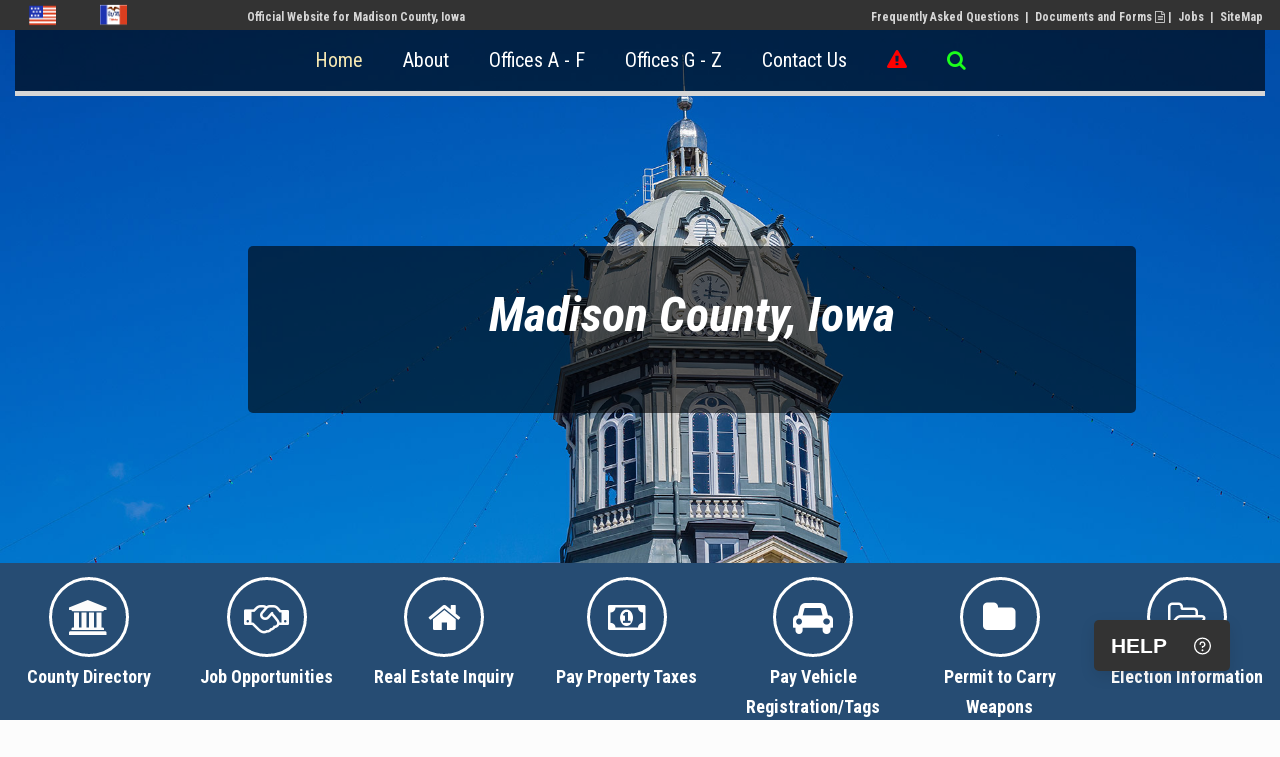

--- FILE ---
content_type: text/html; charset=UTF-8
request_url: https://madisoncounty.iowa.gov/
body_size: 135994
content:
<!DOCTYPE html>
<html lang="en" data-ng-app="website">
<head>
    
    
            <meta charset="utf-8">
        <title>Madison County, Iowa | Home - Madison County Iowa</title>
        <link rel="icon" href="/mt-content/uploads/2019/07/madison-fav.png?_build=1564062833" type="image/png" />

                                    
<meta name="keywords" content="Welcome, to, Madison, County, Iowa" />
<meta name="description" content="Welcome to the Madison County, Iowa Website. Your starting point for all Madison County Government information." />
<link rel="canonical" href="https://madisoncounty.iowa.gov/" />
<meta property="og:title" content="Madison County, Iowa | Home"/>
<meta property="og:description" content="Welcome to the Madison County, Iowa Website. Your starting point for all Madison County Government information."/>
<meta property="og:url" content="https://madisoncounty.iowa.gov/"/>
<meta property="og:type" content="website"/>
                            <meta http-equiv="X-UA-Compatible" content="IE=Edge"/>
        <meta name="viewport" content="width=device-width, initial-scale=1.0">
                        
    

    
            <link rel="preload" as="font" type="font/woff2" crossorigin href="https://madisoncounty.iowa.gov/mt-includes/fonts/fontawesome-webfont.woff2?v=4.7.0">
        <link rel="stylesheet" href="/mt-includes/css/assets.min.css?_build=1632175362"/>
        <style>
@import url(//fonts.googleapis.com/css?family=Lato:100,100italic,300,300italic,regular,italic,700,700italic,900,900italic|Merriweather:regular,italic,700|Montserrat:regular,500italic,500,700,800|Open+Sans:300,300italic,regular,italic,600,600italic,700,700italic,800,800italic|Open+Sans+Condensed:300,300italic,700&subset=latin,latin-ext,cyrillic,vietnamese,devanagari,cyrillic-ext,greek-ext,greek);
@import url(//fonts.googleapis.com/css?family=PT+Sans:regular,italic,700,700italic|Raleway:100,200,300,regular,500,600,700,800,900|Roboto:100,100italic,300,300italic,regular,italic,500,500italic,700,700italic,900,900italic|Roboto+Condensed:300,300italic,regular,italic,700,700italic|Sarina+:regular&subset=latin,latin-ext,cyrillic,vietnamese,devanagari,cyrillic-ext,greek-ext,greek);
</style>
        <link rel="stylesheet" href="/mt-content/assets/styles.css?_build=1768927651" id="moto-website-style"/>
            
    
    
    
                <script type="text/javascript" data-cfasync="false">
            (function(i,s,o,g,r,a,m){i['GoogleAnalyticsObject']=r;i[r]=i[r]||function(){
                (i[r].q=i[r].q||[]).push(arguments)},i[r].l=1*new Date();a=s.createElement(o),
                    m=s.getElementsByTagName(o)[0];a.async=1;a.src=g;m.parentNode.insertBefore(a,m)
            })(window,document,'script','//www.google-analytics.com/analytics.js','ga');

            ga('create', 'UA-5666116-12', 'auto');
                        ga('send', 'pageview');

        </script>
            
    
    
    
    
<!-- Render: website.head.bottom -->
<script>(function(d){var s = d.createElement("script");
        s.setAttribute("data-account", "IfrFHk6Srr");
        s.setAttribute("src", "https://cdn.userway.org/widget.js");
        (d.body || d.head).appendChild(s);})(document)
        </script>
        <noscript>Please ensure Javascript is enabled for purposes of <a href="https://userway.org">website accessibility</a></noscript>


<style>

.moto-widget-menu.moto-preset-2 .moto-widget-menu-sublist .moto-widget-menu-item .moto-widget-menu-link {
    font-weight: 500;
    line-height: 50px;
    font-style: normal;
    color: #fff;
    font-size 8px;
    text-decoration: none;
    border-color: #fff;
}
.moto-widget-menu.moto-preset-3 .moto-widget-menu-sublist .moto-widget-menu-item .moto-widget-menu-link {
    font-weight: 400;
    line-height: 40px;
    font-style: normal;
    color: #fff;
    font-size 8px;
    text-decoration: none;
    border-color: #fff;
}
.moto-widget-menu .moto-widget-menu-item .moto-widget-menu-link {
  font-size: 20px !important;
}
  
  
  
  
  
  
  .moto-widget-button.moto-preset-default .moto-widget-button-link {
    font-family: 'Roboto Condensed', sans-serif;
     padding-top: 5px;
     padding-bottom: 5px;
    font-style: normal;
    color: #264c73;
    font-size: 17px;
    background-color: #d6d6d6;
}

  
  .moto-widget-button.moto-preset-3 .moto-widget-button-link {
    font-family: 'Roboto Condensed', sans-serif;
    font-weight: 700;
    font-style: normal;
    color: #fff;
    padding-top:7px;
    font-size: 18px;
}
  
 
  .moto-widget-button.moto-preset-2 .moto-widget-button-link {
    font-family: 'Roboto Condensed', sans-serif;
    font-weight: 700;
    font-style: normal;
    padding-top: 10px;
    font-size:17px;
    color: #fff;
    background-color: #264c73;
    border-radius: 5px;
}
  
  
  
  
  .moto-widget-button.moto-preset-5 .moto-widget-button-link {
    font-family: Roboto Condensed;
    font-weight: 700;
    font-size: 16px;
    font-style: normal;
    color: whitesmoke;
    border-radius: 4px;
    margin: 0;
    padding-top: 8px;
    padding-bottom: 8px;
    padding-left: 27px;
    padding-right: 27px;
    border:0;
    background-color:#992d29;
}
.moto-widget-menu .moto-widget-menu-item .moto-widget-menu-sublist .moto-widget-menu-item .moto-widget-menu-link {
  font-size: 14px !important;
  }
  
</style>
<!-- /Render: website.head.bottom -->

    
    
</head>
<body class="moto-background_367 moto-website_live">
        
    

                    
 

    <div class="page">

        <header id="section-header" class="header moto-section" data-widget="section" data-container="section">
                                    <div class="moto-widget moto-widget-container undefined moto-container_header_615f1ad21" data-visible-on="" data-widget="container" data-container="container" data-css-name="moto-container_header_615f1ad21" data-bg-position="left top">
    
    
    
<div data-widget-id="wid_1607112878_w9aurv7ly" class="moto-widget moto-widget-embed moto-align-left moto-spacing-top-auto moto-spacing-right-auto moto-spacing-bottom-auto moto-spacing-left-auto  " data-widget="embed" data-preset="default">
            <div id="wxAlertWrapper"></div>
    <script src="https://cdn.gmdsolutions.com/wx/api/widgets/alerts/embed.php?id=b2a2af72-c555-42f2-b06b-16dc73a69a46" async="" defer=""></script>
    </div></div><div class="moto-widget moto-widget-row row-fixed moto-justify-content_center moto-bg-color3_5 moto-spacing-top-auto moto-spacing-right-auto moto-spacing-bottom-auto moto-spacing-left-auto" data-grid-type="xs" data-widget="row" data-spacing="aaaa" style="" data-bg-position="left top">
    
    
    <div class="container-fluid">
        <div class="row" data-container="container">
            
                
                    <div class="moto-widget moto-widget-row__column moto-cell col-xs-12 moto-spacing-top-auto moto-spacing-right-auto moto-spacing-bottom-auto moto-spacing-left-auto" style="" data-widget="row.column" data-container="container" data-spacing="aaaa" data-bg-position="left top">
    
    
        
            <div class="moto-widget moto-widget-row moto-justify-content_center moto-spacing-top-auto moto-spacing-right-auto moto-spacing-bottom-auto moto-spacing-left-auto" data-grid-type="sm" data-widget="row" data-spacing="aaaa" style="" data-bg-position="left top">
    
    
    <div class="container-fluid">
        <div class="row" data-container="container">
            
                
                    <div class="moto-widget moto-widget-row__column moto-cell col-sm-8 moto-spacing-top-auto moto-spacing-right-auto moto-spacing-bottom-auto moto-spacing-left-auto" style="" data-widget="row.column" data-container="container" data-spacing="aaaa" data-bg-position="left top">
    
    
        
            <div class="moto-widget moto-widget-row moto-justify-content_center moto-spacing-top-auto moto-spacing-right-auto moto-spacing-bottom-auto moto-spacing-left-auto" data-grid-type="sm" data-widget="row" data-spacing="aaaa" style="" data-bg-position="left top">
    
    
    <div class="container-fluid">
        <div class="row" data-container="container">
            
                
                    <div class="moto-widget moto-widget-row__column moto-cell col-sm-1 moto-spacing-top-auto moto-spacing-right-auto moto-spacing-bottom-auto moto-spacing-left-auto" style="" data-widget="row.column" data-container="container" data-spacing="aaaa" data-bg-position="left top">
    
    
        
            <div data-widget-id="wid_1602168738_qwwoi3erk" class="moto-widget moto-widget-image moto-preset-default moto-align-center moto-align-left_mobile-h moto-spacing-top-auto moto-spacing-right-auto moto-spacing-bottom-auto moto-spacing-left-small moto-visible-on_tablet_hidden moto-visible-on_mobile-h_hidden moto-visible-on_mobile-v_hidden " data-widget="image">
                        <a href="http://usa.gov" target="_blank"  data-action="url" class="moto-widget-image-link moto-link">
                <img data-src="/mt-content/uploads/2019/03/iowa.png" class="moto-widget-image-picture lazyload" data-id="292" title=""  width="57" height="57"  alt="">
            </a>
            </div>
        
    
</div>

                
            
                
                    <div class="moto-widget moto-widget-row__column moto-cell col-sm-1 moto-spacing-top-auto moto-spacing-right-auto moto-spacing-bottom-auto moto-spacing-left-auto" style="" data-widget="row.column" data-container="container" data-spacing="aaaa" data-bg-position="left top">
    
    
        
            <div data-widget-id="wid_1602168738_k830krs1m" class="moto-widget moto-widget-image moto-preset-default moto-align-center moto-spacing-top-auto moto-spacing-right-auto moto-spacing-bottom-auto moto-spacing-left-small moto-visible-on_tablet_hidden moto-visible-on_mobile-h_hidden moto-visible-on_mobile-v_hidden " data-widget="image">
                        <a href="http://iowa.gov" target="_blank"  data-action="url" class="moto-widget-image-link moto-link">
                <img data-src="/mt-content/uploads/2020/02/iowa_tr.png" class="moto-widget-image-picture lazyload" data-id="365" title=""  width="57" height="57"  alt="">
            </a>
            </div>
        
    
</div>

                
            
                
                    <div class="moto-widget moto-widget-row__column moto-cell col-sm-6 moto-spacing-top-auto moto-spacing-right-auto moto-spacing-bottom-auto moto-spacing-left-auto" style="" data-widget="row.column" data-container="container" data-spacing="aaaa" data-bg-position="left top">
    
    
        
            <div class="moto-widget moto-widget-text moto-preset-default moto-spacing-top-auto moto-spacing-right-auto moto-spacing-bottom-auto moto-spacing-left-auto" data-widget="text" data-preset="default" data-spacing="aaaa" data-animation="">
    <div class="moto-widget-text-content moto-widget-text-editable"><p class="moto-text_normal" style="text-align: center;"><strong><span class="moto-color2_1"><span style="font-size:12px;">Official Website for Madison County, Iowa</span></span></strong></p></div>
</div>
        
    
</div>

                
            
                
                    <div class="moto-widget moto-widget-row__column moto-cell col-sm-3 moto-spacing-top-auto moto-spacing-right-auto moto-spacing-bottom-auto moto-spacing-left-auto" style="" data-widget="row.column" data-container="container" data-spacing="aaaa" data-bg-position="left top">
    
    
</div>

                
            
                
                    <div class="moto-widget moto-widget-row__column moto-cell col-sm-1 moto-spacing-top-auto moto-spacing-right-auto moto-spacing-bottom-auto moto-spacing-left-auto" style="" data-widget="row.column" data-container="container" data-spacing="aaaa" data-bg-position="left top">
    
    
</div>

                
            
        </div>
    </div>
</div>
        
    
</div>

                
            
                
                    <div class="moto-widget moto-widget-row__column moto-cell col-sm-4 moto-spacing-top-auto moto-spacing-right-auto moto-spacing-bottom-auto moto-spacing-left-auto" style="" data-widget="row.column" data-container="container" data-spacing="aaaa" data-bg-position="left top">
    
    
        
            <div class="moto-widget moto-widget-text moto-preset-default moto-spacing-top-auto moto-spacing-right-auto moto-spacing-bottom-auto moto-spacing-left-auto" data-widget="text" data-preset="default" data-spacing="aaaa" data-visible-on="-" data-animation="">
    <div class="moto-widget-text-content moto-widget-text-editable"><p class="moto-text_normal" style="text-align: center;"><a target="_self" data-action="page" data-id="92" class="moto-link" href="/faq/"><span class="moto-color2_1"><span style="font-size:12px;">Frequently Asked Questions</span></span></a><span class="moto-color2_1"><span style="font-size:12px;"> &nbsp;| </span></span><a target="_blank" data-action="url" class="moto-link" href="https://cap.gmdsolutions.com/connect.aspx?c=61&amp;id=5430BC99-BA47-4CF2-B674-4A9B2673064B&amp;dir=Objects"><span class="moto-color2_1"><span style="font-size:12px;">&nbsp;</span></span></a><a href="https://cap.gmdsolutions.com/connect.aspx?c=61&amp;id=5430BC99-BA47-4CF2-B674-4A9B2673064B&amp;dir=Objects" target="_blank" data-action="url" class="moto-link"><span class="moto-color2_1"><span style="font-size:12px;">Documents and Forms&nbsp;<span class="fa"></span></span></span></a><span class="moto-color2_1"><span style="font-size:12px;"> | &nbsp;</span></span><a target="_self" data-action="page" data-id="87" class="moto-link" href="/offices/human-resources/jobs/"><span class="moto-color2_1"><span style="font-size:12px;">Jobs &nbsp;</span></span></a><span class="moto-color2_1"><span style="font-size:12px;">| &nbsp;SiteMap</span></span></p></div>
</div>
        
    
</div>

                
            
        </div>
    </div>
</div>
        
    
</div>

                
            
        </div>
    </div>
</div><div class="moto-widget moto-widget-row row-gutter-0 moto-spacing-top-auto moto-spacing-right-auto moto-spacing-bottom-auto moto-spacing-left-auto" data-grid-type="sm" data-widget="row" data-spacing="aaaa" style="background-image:url(/mt-content/uploads/2022/03/istock-wintersetiowar.jpg);background-position:center;background-repeat:no-repeat;background-size:cover;" data-bg-position="center" data-bg-image="2022/03/istock-wintersetiowar.jpg" data-visible-on="-">
    
    
    <div class="container-fluid">
        <div class="row" data-container="container">
            
                
                    <div class="moto-widget moto-widget-row__column moto-cell col-sm-12 moto-spacing-top-auto moto-spacing-right-auto moto-spacing-bottom-auto moto-spacing-left-auto" style="" data-widget="row.column" data-container="container" data-spacing="aaaa" data-bg-position="left top">
    
    
<div class="moto-widget moto-widget-container moto-container_header_5f8491f52" data-widget="container" data-container="container" data-css-name="moto-container_header_5f8491f52" data-bg-position="left top" data-moto-sticky="{}"><div data-widget-id="wid_1591135315_0nyr9xvqz" class="moto-widget moto-widget-menu moto-preset-2 moto-align-center moto-align-right_mobile-v moto-align-right_mobile-h moto-spacing-top-small moto-spacing-right-auto moto-spacing-bottom-small moto-spacing-left-auto" data-preset="2" data-widget="menu">
            <a href="#" class="moto-widget-menu-toggle-btn"><i class="moto-widget-menu-toggle-btn-icon fa fa-bars"></i></a>
        <ul class="moto-widget-menu-list moto-widget-menu-list_horizontal">
            <li class="moto-widget-menu-item">
    <a href="/"   data-action="home_page" class="moto-widget-menu-link moto-widget-menu-link-level-1 moto-widget-menu-link-active moto-link">Home</a>
        </li><li class="moto-widget-menu-item">
    <a href="/about/"   data-action="page" class="moto-widget-menu-link moto-widget-menu-link-level-1 moto-link">About</a>
        </li><li class="moto-widget-menu-item moto-widget-menu-item-has-submenu">
    <a  class="moto-widget-menu-link moto-widget-menu-link-level-1 moto-widget-menu-link-submenu moto-link">Offices A - F<span class="fa moto-widget-menu-link-arrow"></span></a>
                <ul class="moto-widget-menu-sublist">
                    <li class="moto-widget-menu-item moto-widget-menu-item-has-submenu">
    <a href="/offices/assessor/"   data-action="page" class="moto-widget-menu-link moto-widget-menu-link-level-2 moto-widget-menu-link-submenu moto-link">Assessor<span class="fa moto-widget-menu-link-arrow"></span></a>
                <ul class="moto-widget-menu-sublist">
                    <li class="moto-widget-menu-item">
    <a href="https://revenue.iowa.gov/taxes/tax-guidance/tax-credits-deductions-exemption/tax-credits-and-exemptions" target="_blank"  data-action="url" class="moto-widget-menu-link moto-widget-menu-link-level-3 moto-link">Tax Credits and Exemptions</a>
        </li>
            </ul>

        </li>
                    <li class="moto-widget-menu-item">
    <a href="/offices/county-attorney/"   data-action="page" class="moto-widget-menu-link moto-widget-menu-link-level-2 moto-link">Attorney</a>
        </li>
                    <li class="moto-widget-menu-item moto-widget-menu-item-has-submenu">
    <a href="/offices/auditor/"   data-action="page" class="moto-widget-menu-link moto-widget-menu-link-level-2 moto-widget-menu-link-submenu moto-link">Auditor<span class="fa moto-widget-menu-link-arrow"></span></a>
                <ul class="moto-widget-menu-sublist">
                    <li class="moto-widget-menu-item">
    <a href="https://cap.gmdsolutions.com/connect.aspx?c=61&id=EF223CEC-B75F-418A-ADBA-4061E25722E5&dir=Objects" target="_blank"  data-action="url" class="moto-widget-menu-link moto-widget-menu-link-level-3 moto-link">Documents and Forms</a>
        </li>
                    <li class="moto-widget-menu-item">
    <a href="/offices/auditor/elections/"   data-action="page" class="moto-widget-menu-link moto-widget-menu-link-level-3 moto-link">Election Info</a>
        </li>
            </ul>

        </li>
                    <li class="moto-widget-menu-item moto-widget-menu-item-has-submenu">
    <a href="/offices/board-of-supervisors/"   data-action="page" class="moto-widget-menu-link moto-widget-menu-link-level-2 moto-widget-menu-link-submenu moto-link">Board of Supervisors<span class="fa moto-widget-menu-link-arrow"></span></a>
                <ul class="moto-widget-menu-sublist">
                    <li class="moto-widget-menu-item">
    <a href="https://cap.gmdsolutions.com/connect.aspx?c=61&id=1404BDFC-9C89-48D3-B636-5F8E202C4F57&dir=Objects" target="_blank"  data-action="url" class="moto-widget-menu-link moto-widget-menu-link-level-3 moto-link">Documents and Forms</a>
        </li>
            </ul>

        </li>
                    <li class="moto-widget-menu-item">
    <a href="https://www.madisoncountyparks.org/" target="_blank"  data-action="url" class="moto-widget-menu-link moto-widget-menu-link-level-2 moto-link">Conservation</a>
        </li>
                    <li class="moto-widget-menu-item moto-widget-menu-item-has-submenu">
    <a href="/offices/emergency-management/"   data-action="page" class="moto-widget-menu-link moto-widget-menu-link-level-2 moto-widget-menu-link-submenu moto-link">Emergency Management<span class="fa moto-widget-menu-link-arrow"></span></a>
                <ul class="moto-widget-menu-sublist">
                    <li class="moto-widget-menu-item">
    <a href="https://cap.gmdsolutions.com/connect.aspx?c=61&id=8ABBCEC9-4692-4CEF-9BC3-E10017E03652&dir=Objects" target="_blank"  data-action="url" class="moto-widget-menu-link moto-widget-menu-link-level-3 moto-link">Documents and Forms</a>
        </li>
            </ul>

        </li>
                    <li class="moto-widget-menu-item moto-widget-menu-item-has-submenu">
    <a href="/offices/emergency-medical-services/"   data-action="page" class="moto-widget-menu-link moto-widget-menu-link-level-2 moto-widget-menu-link-submenu moto-link">Emergency Medical Services<span class="fa moto-widget-menu-link-arrow"></span></a>
                <ul class="moto-widget-menu-sublist">
                    <li class="moto-widget-menu-item">
    <a href="https://cap.gmdsolutions.com/connect.aspx?c=61&id=ABE09830-2EAB-4767-86FA-2A71ED02D9BA&dir=Objects" target="_blank"  data-action="url" class="moto-widget-menu-link moto-widget-menu-link-level-3 moto-link">Documents and Forms</a>
        </li>
            </ul>

        </li>
                    <li class="moto-widget-menu-item moto-widget-menu-item-has-submenu">
    <a href="/offices/engineer-secondary-roads/"   data-action="page" class="moto-widget-menu-link moto-widget-menu-link-level-2 moto-widget-menu-link-submenu moto-link">Engineer/Secondary Roads<span class="fa moto-widget-menu-link-arrow"></span></a>
                <ul class="moto-widget-menu-sublist">
                    <li class="moto-widget-menu-item">
    <a href="https://cap.gmdsolutions.com/connect.aspx?c=61&id=F86AE698-0722-4D37-8B66-8132CC2FD9D0&dir=Objects" target="_blank"  data-action="url" class="moto-widget-menu-link moto-widget-menu-link-level-3 moto-link">Documents and Forms</a>
        </li>
            </ul>

        </li>
                    <li class="moto-widget-menu-item moto-widget-menu-item-has-submenu">
    <a href="/offices/environmental-health/"   data-action="page" class="moto-widget-menu-link moto-widget-menu-link-level-2 moto-widget-menu-link-submenu moto-link">Environmental Health<span class="fa moto-widget-menu-link-arrow"></span></a>
                <ul class="moto-widget-menu-sublist">
                    <li class="moto-widget-menu-item">
    <a href="https://cap.gmdsolutions.com/connect.aspx?c=61&id=6A74867D-6DD3-4E4F-9E87-BE399F5CB7D3&dir=Objects" target="_blank"  data-action="url" class="moto-widget-menu-link moto-widget-menu-link-level-3 moto-link">Documents and Forms</a>
        </li>
            </ul>

        </li>
            </ul>

        </li><li class="moto-widget-menu-item moto-widget-menu-item-has-submenu">
    <a  class="moto-widget-menu-link moto-widget-menu-link-level-1 moto-widget-menu-link-submenu moto-link">Offices G - Z<span class="fa moto-widget-menu-link-arrow"></span></a>
                <ul class="moto-widget-menu-sublist">
                    <li class="moto-widget-menu-item">
    <a href="/offices/general-assistance/"   data-action="page" class="moto-widget-menu-link moto-widget-menu-link-level-2 moto-link">General Assistance</a>
        </li>
                    <li class="moto-widget-menu-item moto-widget-menu-item-has-submenu">
    <a href="/offices/human-resources/"   data-action="page" class="moto-widget-menu-link moto-widget-menu-link-level-2 moto-widget-menu-link-submenu moto-link">Human Resources<span class="fa moto-widget-menu-link-arrow"></span></a>
                <ul class="moto-widget-menu-sublist">
                    <li class="moto-widget-menu-item">
    <a href="https://cap.gmdsolutions.com/connect.aspx?c=61&id=BBD53336-B063-4686-87C5-57EF99757F73&dir=Objects" target="_blank"  data-action="url" class="moto-widget-menu-link moto-widget-menu-link-level-3 moto-link">Documents and Forms</a>
        </li>
                    <li class="moto-widget-menu-item">
    <a href="/offices/human-resources/jobs/"   data-action="page" class="moto-widget-menu-link moto-widget-menu-link-level-3 moto-link">Job Openings</a>
        </li>
            </ul>

        </li>
                    <li class="moto-widget-menu-item moto-widget-menu-item-has-submenu">
    <a href="/offices/public-health/"   data-action="page" class="moto-widget-menu-link moto-widget-menu-link-level-2 moto-widget-menu-link-submenu moto-link">Public Health<span class="fa moto-widget-menu-link-arrow"></span></a>
                <ul class="moto-widget-menu-sublist">
                    <li class="moto-widget-menu-item">
    <a href="https://cap.gmdsolutions.com/connect.aspx?c=61&id=A5C5ABE0-42AF-4237-86A5-83521169D215&dir=Objects" target="_blank"  data-action="url" class="moto-widget-menu-link moto-widget-menu-link-level-3 moto-link">Documents and Forms</a>
        </li>
            </ul>

        </li>
                    <li class="moto-widget-menu-item moto-widget-menu-item-has-submenu">
    <a href="/offices/recorder/"   data-action="page" class="moto-widget-menu-link moto-widget-menu-link-level-2 moto-widget-menu-link-submenu moto-link">Recorder<span class="fa moto-widget-menu-link-arrow"></span></a>
                <ul class="moto-widget-menu-sublist">
                    <li class="moto-widget-menu-item">
    <a href="https://cap.gmdsolutions.com/connect.aspx?c=61&id=30053FDF-D708-4840-9C49-FF17DF568310&dir=Objects" target="_blank"  data-action="url" class="moto-widget-menu-link moto-widget-menu-link-level-3 moto-link">Documents and Forms</a>
        </li>
                    <li class="moto-widget-menu-item">
    <a href="http://lti2.gmdsolutions.com/drupal/BasicShell?ctid=61&BSI=Search_Realestate&tabid=119883" target="_blank"  data-action="url" class="moto-widget-menu-link moto-widget-menu-link-level-3 moto-link">Real Estate Search</a>
        </li>
            </ul>

        </li>
                    <li class="moto-widget-menu-item moto-widget-menu-item-has-submenu">
    <a href="/offices/general-assistance/"   data-action="page" class="moto-widget-menu-link moto-widget-menu-link-level-2 moto-widget-menu-link-submenu moto-link">Mental Health and Disability Services<span class="fa moto-widget-menu-link-arrow"></span></a>
                <ul class="moto-widget-menu-sublist">
                    <li class="moto-widget-menu-item">
    <a href="https://cap.gmdsolutions.com/connect.aspx?c=61&id=45C6A38E-DA0C-4D8B-94EB-3317EEE5E959&dir=Objects" target="_blank"  data-action="url" class="moto-widget-menu-link moto-widget-menu-link-level-3 moto-link">Documents and Forms</a>
        </li>
            </ul>

        </li>
                    <li class="moto-widget-menu-item moto-widget-menu-item-has-submenu">
    <a href="/offices/sheriffs-office/"   data-action="page" class="moto-widget-menu-link moto-widget-menu-link-level-2 moto-widget-menu-link-submenu moto-link">Sheriff&#039;s Office<span class="fa moto-widget-menu-link-arrow"></span></a>
                <ul class="moto-widget-menu-sublist">
                    <li class="moto-widget-menu-item">
    <a href="https://madisoncounty.iowa.gov/offices/inmate-roster/"   data-action="url" class="moto-widget-menu-link moto-widget-menu-link-level-3 moto-link">Inmate Roster</a>
        </li>
                    <li class="moto-widget-menu-item">
    <a href="https://cap.gmdsolutions.com/connect.aspx?c=61&id=25563478-2CDE-4779-9C54-90448E9AB055&dir=Objects" target="_blank"  data-action="url" class="moto-widget-menu-link moto-widget-menu-link-level-3 moto-link">Documents and Forms</a>
        </li>
            </ul>

        </li>
                    <li class="moto-widget-menu-item moto-widget-menu-item-has-submenu">
    <a href="https://madisoncountytreasurer.iowa.gov/" target="_blank"  data-action="url" class="moto-widget-menu-link moto-widget-menu-link-level-2 moto-widget-menu-link-submenu moto-link">Treasurer<span class="fa moto-widget-menu-link-arrow"></span></a>
                <ul class="moto-widget-menu-sublist">
                    <li class="moto-widget-menu-item">
    <a href="https://madisoncountytreasurer.iowa.gov/forms/" target="_blank"  data-action="url" class="moto-widget-menu-link moto-widget-menu-link-level-3 moto-link">Documents and Forms</a>
        </li>
            </ul>

        </li>
                    <li class="moto-widget-menu-item moto-widget-menu-item-has-submenu">
    <a href="/offices/veterans-affairs/"   data-action="page" class="moto-widget-menu-link moto-widget-menu-link-level-2 moto-widget-menu-link-submenu moto-link">Veteran Affairs<span class="fa moto-widget-menu-link-arrow"></span></a>
                <ul class="moto-widget-menu-sublist">
                    <li class="moto-widget-menu-item">
    <a href="https://cap.gmdsolutions.com/connect.aspx?c=61&id=CFA76940-F589-4FBF-B85D-8582C7CFBE33&dir=Objects" target="_blank"  data-action="url" class="moto-widget-menu-link moto-widget-menu-link-level-3 moto-link">Documents and Forms</a>
        </li>
            </ul>

        </li>
                    <li class="moto-widget-menu-item moto-widget-menu-item-has-submenu">
    <a href="/offices/weed-commissioner/"   data-action="page" class="moto-widget-menu-link moto-widget-menu-link-level-2 moto-widget-menu-link-submenu moto-link">Weed Commissioner<span class="fa moto-widget-menu-link-arrow"></span></a>
                <ul class="moto-widget-menu-sublist">
                    <li class="moto-widget-menu-item">
    <a href="https://cap.gmdsolutions.com/connect.aspx?c=61&id=1B9AAE84-54C3-4E27-968C-6BC2FD132C59&dir=Objects" target="_blank"  data-action="url" class="moto-widget-menu-link moto-widget-menu-link-level-3 moto-link">Documents and Forms</a>
        </li>
            </ul>

        </li>
                    <li class="moto-widget-menu-item moto-widget-menu-item-has-submenu">
    <a href="/offices/zoning/"   data-action="page" class="moto-widget-menu-link moto-widget-menu-link-level-2 moto-widget-menu-link-submenu moto-link">Zoning<span class="fa moto-widget-menu-link-arrow"></span></a>
                <ul class="moto-widget-menu-sublist">
                    <li class="moto-widget-menu-item">
    <a href="https://cap.gmdsolutions.com/connect.aspx?c=61&id=B5531333-6297-42BC-BF9C-05D0C467B821&dir=Objects" target="_blank"  data-action="url" class="moto-widget-menu-link moto-widget-menu-link-level-3 moto-link">Documents and Forms</a>
        </li>
            </ul>

        </li>
            </ul>

        </li><li class="moto-widget-menu-item">
    <a href="/contact-us/"   data-action="page" class="moto-widget-menu-link moto-widget-menu-link-level-1 moto-link">Contact Us</a>
        </li><li class="moto-widget-menu-item">
    <a href="/offices/sheriffs-office/emergency-resources/"   data-action="page" class="moto-widget-menu-link moto-widget-menu-link-level-1 moto-link">ER</a>
        </li><li class="moto-widget-menu-item">
    <a href="/wdig/"   data-action="page" class="moto-widget-menu-link moto-widget-menu-link-level-1 moto-link">WDIG</a>
        </li>        </ul>
    </div>
    
    
    
</div><div data-widget-id="wid_1591135263_k38s325sd" class="moto-widget moto-widget-spacer moto-preset-default moto-spacing-top-auto moto-spacing-right-auto moto-spacing-bottom-auto moto-spacing-left-auto "
    data-widget="spacer" data-preset="default" data-spacing="aaaa" data-visible-on="+desktop,tablet,mobile-h,mobile-v">
    <div class="moto-widget-spacer-block" style="height:150px"></div>
</div><div class="moto-widget moto-widget-row row-fixed moto-spacing-top-auto moto-spacing-right-auto moto-spacing-bottom-auto moto-spacing-left-auto" data-grid-type="sm" data-widget="row" data-visible-on="-" data-spacing="aaaa" style="" data-bg-position="left top">
    
        
        
        
    
    
    <div class="container-fluid">
        <div class="row" data-container="container">
            
                
                    <div class="moto-widget moto-widget-row__column moto-cell col-sm-2 moto-spacing-top-auto moto-spacing-right-auto moto-spacing-bottom-auto moto-spacing-left-auto" style="" data-enabled-side-spacing="false" data-widget="row.column" data-container="container" data-spacing="aaaa" data-bg-position="left top">
    
        
        
    
    
</div><div class="moto-widget moto-widget-row__column moto-cell col-sm-9 moto-spacing-top-auto moto-spacing-right-auto moto-spacing-bottom-auto moto-spacing-left-auto" style="" data-enabled-side-spacing="false" data-widget="row.column" data-container="container" data-spacing="aaaa" data-bg-position="left top">
    
        
        
    
    
<div class="moto-widget moto-widget-container moto-container_header_5ed7a68c1" data-widget="container" data-container="container" data-css-name="moto-container_header_5ed7a68c1" data-bg-position="left top">
    
    
    
<div class="moto-widget moto-widget-text moto-preset-default moto-spacing-top-small moto-spacing-right-auto moto-spacing-bottom-small moto-spacing-left-auto" data-widget="text" data-preset="default" data-spacing="sasa" data-visible-on="-" data-animation="">
    <div class="moto-widget-text-content moto-widget-text-editable"><p class="moto-text_system_5" style="text-align: center;">&nbsp;</p><p class="moto-text_system_5" style="text-align: center;"><span style="font-size:48px;"><em><span class="moto-color2_5"><strong>Madison County, Iowa</strong></span></em></span></p><p class="moto-text_system_5" style="text-align: center;">&nbsp;</p><p class="moto-text_system_5" style="text-align: center;">&nbsp;</p></div>
</div></div></div><div class="moto-widget moto-widget-row__column moto-cell col-sm-1 moto-spacing-top-auto moto-spacing-right-auto moto-spacing-bottom-auto moto-spacing-left-auto" style="" data-enabled-side-spacing="false" data-widget="row.column" data-container="container" data-spacing="aaaa" data-bg-position="left top">
    
        
        
    
    
</div>

                
            
        </div>
    </div>
</div><div data-widget-id="wid_1591135299_dp8kjaimr" class="moto-widget moto-widget-spacer moto-preset-default moto-spacing-top-auto moto-spacing-right-auto moto-spacing-bottom-auto moto-spacing-left-auto "
    data-widget="spacer" data-preset="default" data-spacing="aaaa" data-visible-on="+desktop,tablet,mobile-h,mobile-v">
    <div class="moto-widget-spacer-block" style="height:150px"></div>
</div></div>

                
            
        </div>
    </div>
</div>            
        </header>

        <section id="section-content" class="content page-95 moto-section" data-widget="section" data-container="section">
                                    <div class="moto-widget moto-widget-container undefined moto-container_content_61d747883" data-visible-on="" data-widget="container" data-container="container" data-css-name="moto-container_content_61d747883" data-bg-position="left top">
    
    
    
<div class="moto-widget moto-widget-row moto-spacing-top-small moto-spacing-right-auto moto-spacing-bottom-auto moto-spacing-left-auto" data-grid-type="sm" data-widget="row" data-visible-on="-" data-spacing="saaa" style="" data-bg-position="left top">
    
        
        
        
    
    
    <div class="container-fluid">
        <div class="row" data-container="container">
            
                
                    <div class="moto-widget moto-widget-row__column moto-cell col-sm-5 moto-spacing-top-auto moto-spacing-right-auto moto-spacing-bottom-auto moto-spacing-left-auto" style="" data-enabled-side-spacing="false" data-widget="row.column" data-container="container" data-spacing="aaaa" data-bg-position="left top">
    
        
        
    
    
<div class="moto-widget moto-widget-row moto-spacing-top-auto moto-spacing-right-auto moto-spacing-bottom-auto moto-spacing-left-auto" data-grid-type="sm" data-widget="row" data-visible-on="-" data-spacing="aaaa" style="" data-bg-position="left top">
    
        
        
        
    
    
    <div class="container-fluid">
        <div class="row" data-container="container">
            
                
                    <div class="moto-widget moto-widget-row__column moto-cell col-sm-4 moto-spacing-top-auto moto-spacing-right-auto moto-spacing-bottom-auto moto-spacing-left-auto" style="" data-enabled-side-spacing="false" data-widget="row.column" data-container="container" data-spacing="aaaa" data-bg-position="left top">
    
        
        
    
    
<div id="wid_1560973657_t400nis0b" data-widget-id="wid_1560973657_t400nis0b" class="moto-widget moto-widget-social-links-extended moto-preset-3 moto-align-center moto-spacing-top-auto moto-spacing-right-auto moto-spacing-bottom-auto moto-spacing-left-auto  " data-widget="social_links_extended" data-preset="3">
        <ul class="moto-widget-social-links-extended__list">
                <li class="moto-widget-social-links-extended__item moto-widget-social-links-extended__item-1">
            <a href="/offices/department-office-directory/" class="moto-widget-social-links-extended__link" target="_self" >
                                    <span class="moto-widget-social-links-extended__icon fa">&#xf19c;</span>
                            </a>
        </li>
            </ul>
    <style type="text/css">
                        #wid_1560973657_t400nis0b .moto-widget-social-links-extended__item-1 .moto-widget-social-links-extended__link {
                color: #fcfcfc;                                            }
            #wid_1560973657_t400nis0b .moto-widget-social-links-extended__item-1 .moto-widget-social-links-extended__link:hover {
                                background-color: #165a8d;                border-color: #ffffff;            }
                </style>
    </div><div data-widget-id="wid_1652883525_thcq24yom" class="moto-widget moto-widget-spacer moto-preset-default moto-spacing-top-auto moto-spacing-right-auto moto-spacing-bottom-auto moto-spacing-left-auto "
    data-widget="spacer" data-preset="default" data-spacing="aaaa" data-visible-on="+desktop,tablet,mobile-h,mobile-v">
    <div class="moto-widget-spacer-block" style="height:5px"></div>
</div><div class="moto-widget moto-widget-text moto-preset-default moto-spacing-top-auto moto-spacing-right-auto moto-spacing-bottom-auto moto-spacing-left-auto" data-widget="text" data-preset="default" data-spacing="aaaa" data-visible-on="-" data-animation="">
    <div class="moto-widget-text-content moto-widget-text-editable"><p class="moto-text_normal" style="text-align: center;"><strong><span class="moto-color_custom2">County Directory</span></strong></p></div>
</div></div><div class="moto-widget moto-widget-row__column moto-cell col-sm-4 moto-spacing-top-auto moto-spacing-right-auto moto-spacing-bottom-auto moto-spacing-left-auto" style="" data-enabled-side-spacing="false" data-widget="row.column" data-container="container" data-spacing="aaaa" data-bg-position="left top">
    
        
        
    
    
<div id="wid_1581959000_615de22st" data-widget-id="wid_1581959000_615de22st" class="moto-widget moto-widget-social-links-extended moto-preset-3 moto-align-center moto-spacing-top-auto moto-spacing-right-auto moto-spacing-bottom-auto moto-spacing-left-auto  " data-widget="social_links_extended" data-preset="3">
        <ul class="moto-widget-social-links-extended__list">
                <li class="moto-widget-social-links-extended__item moto-widget-social-links-extended__item-1">
            <a href="/offices/human-resources/jobs/" class="moto-widget-social-links-extended__link" target="_self" >
                                    <span class="moto-widget-social-links-extended__icon fa">&#xf2b5;</span>
                            </a>
        </li>
            </ul>
    <style type="text/css">
                        #wid_1581959000_615de22st .moto-widget-social-links-extended__item-1 .moto-widget-social-links-extended__link {
                color: #fdfdfe;                                            }
            #wid_1581959000_615de22st .moto-widget-social-links-extended__item-1 .moto-widget-social-links-extended__link:hover {
                                background-color: #063354;                            }
                </style>
    </div><div data-widget-id="wid_1652883523_58jvjyjml" class="moto-widget moto-widget-spacer moto-preset-default moto-spacing-top-auto moto-spacing-right-auto moto-spacing-bottom-auto moto-spacing-left-auto "
    data-widget="spacer" data-preset="default" data-spacing="aaaa" data-visible-on="+desktop,tablet,mobile-h,mobile-v">
    <div class="moto-widget-spacer-block" style="height:5px"></div>
</div><div class="moto-widget moto-widget-text moto-preset-default moto-spacing-top-auto moto-spacing-right-auto moto-spacing-bottom-auto moto-spacing-left-auto" data-widget="text" data-preset="default" data-spacing="aaaa" data-visible-on="-" data-animation="">
    <div class="moto-widget-text-content moto-widget-text-editable"><p class="moto-text_normal" style="text-align: center;"><strong><span class="moto-color_custom2">Job Opportunities</span></strong></p></div>
</div></div><div class="moto-widget moto-widget-row__column moto-cell col-sm-4 moto-spacing-top-auto moto-spacing-right-auto moto-spacing-bottom-auto moto-spacing-left-auto" style="" data-enabled-side-spacing="false" data-widget="row.column" data-container="container" data-spacing="aaaa" data-bg-position="left top">
    
        
        
    
    
<div id="wid_1603125661_mf7t8jm6d" data-widget-id="wid_1603125661_mf7t8jm6d" class="moto-widget moto-widget-social-links-extended moto-preset-3 moto-align-center moto-spacing-top-auto moto-spacing-right-auto moto-spacing-bottom-auto moto-spacing-left-auto  " data-widget="social_links_extended" data-preset="3">
        <ul class="moto-widget-social-links-extended__list">
                <li class="moto-widget-social-links-extended__item moto-widget-social-links-extended__item-1">
            <a href="http://lti2.gmdsolutions.com/drupal/BasicShell?ctid=61&amp;BSI=Search_Realestate&amp;tabid=84202" class="moto-widget-social-links-extended__link" target="_blank" >
                                    <span class="moto-widget-social-links-extended__icon fa">&#xf015;</span>
                            </a>
        </li>
            </ul>
    <style type="text/css">
                        #wid_1603125661_mf7t8jm6d .moto-widget-social-links-extended__item-1 .moto-widget-social-links-extended__link {
                                                            }
            #wid_1603125661_mf7t8jm6d .moto-widget-social-links-extended__item-1 .moto-widget-social-links-extended__link:hover {
                                background-color: #063354;                            }
                </style>
    </div><div data-widget-id="wid_1652883521_trdtgq4mc" class="moto-widget moto-widget-spacer moto-preset-default moto-spacing-top-auto moto-spacing-right-auto moto-spacing-bottom-auto moto-spacing-left-auto "
    data-widget="spacer" data-preset="default" data-spacing="aaaa" data-visible-on="+desktop,tablet,mobile-h,mobile-v">
    <div class="moto-widget-spacer-block" style="height:5px"></div>
</div><div class="moto-widget moto-widget-text moto-preset-default moto-spacing-top-auto moto-spacing-right-auto moto-spacing-bottom-auto moto-spacing-left-auto" data-widget="text" data-preset="default" data-spacing="aaaa" data-visible-on="-" data-animation="">
    <div class="moto-widget-text-content moto-widget-text-editable"><p class="moto-text_normal" style="text-align: center;"><strong><font color="#ffffff">Real Estate Inquiry</font></strong></p></div>
</div></div>

                
            
        </div>
    </div>
</div></div><div class="moto-widget moto-widget-row__column moto-cell col-sm-7 moto-spacing-top-auto moto-spacing-right-auto moto-spacing-bottom-auto moto-spacing-left-auto" style="" data-enabled-side-spacing="false" data-widget="row.column" data-container="container" data-spacing="aaaa" data-bg-position="left top">
    
        
        
    
    
<div class="moto-widget moto-widget-row moto-spacing-top-auto moto-spacing-right-auto moto-spacing-bottom-auto moto-spacing-left-auto" data-grid-type="sm" data-widget="row" data-visible-on="-" data-spacing="aaaa" style="" data-bg-position="left top">
    
        
        
        
    
    
    <div class="container-fluid">
        <div class="row" data-container="container">
            
                
                    <div class="moto-widget moto-widget-row__column moto-cell col-sm-3 moto-spacing-top-auto moto-spacing-right-auto moto-spacing-bottom-auto moto-spacing-left-auto" style="" data-enabled-side-spacing="false" data-widget="row.column" data-container="container" data-spacing="aaaa" data-bg-position="left top">
    
        
        
    
    
<div id="wid_1560973894_h1id7v3y9" data-widget-id="wid_1560973894_h1id7v3y9" class="moto-widget moto-widget-social-links-extended moto-preset-3 moto-align-center moto-spacing-top-auto moto-spacing-right-auto moto-spacing-bottom-auto moto-spacing-left-auto  " data-widget="social_links_extended" data-preset="3">
        <ul class="moto-widget-social-links-extended__list">
                <li class="moto-widget-social-links-extended__item moto-widget-social-links-extended__item-1">
            <a href="https://www.iowatreasurers.org/parceldetail.php?idCounty=61" class="moto-widget-social-links-extended__link" target="_blank" >
                                    <span class="moto-widget-social-links-extended__icon fa">&#xf0d6;</span>
                            </a>
        </li>
            </ul>
    <style type="text/css">
                        #wid_1560973894_h1id7v3y9 .moto-widget-social-links-extended__item-1 .moto-widget-social-links-extended__link {
                                                            }
            #wid_1560973894_h1id7v3y9 .moto-widget-social-links-extended__item-1 .moto-widget-social-links-extended__link:hover {
                                background-color: #063354;                            }
                </style>
    </div><div data-widget-id="wid_1652883518_754j156u5" class="moto-widget moto-widget-spacer moto-preset-default moto-spacing-top-auto moto-spacing-right-auto moto-spacing-bottom-auto moto-spacing-left-auto "
    data-widget="spacer" data-preset="default" data-spacing="aaaa" data-visible-on="+desktop,tablet,mobile-h,mobile-v">
    <div class="moto-widget-spacer-block" style="height:5px"></div>
</div><div class="moto-widget moto-widget-text moto-preset-default moto-spacing-top-auto moto-spacing-right-auto moto-spacing-bottom-auto moto-spacing-left-auto" data-widget="text" data-preset="default" data-spacing="aaaa" data-visible-on="-" data-animation="">
    <div class="moto-widget-text-content moto-widget-text-editable"><p class="moto-text_normal" style="text-align: center;"><strong><font color="#ffffff">Pay Property Taxes</font></strong></p></div>
</div></div><div class="moto-widget moto-widget-row__column moto-cell col-sm-3 moto-spacing-top-auto moto-spacing-right-auto moto-spacing-bottom-auto moto-spacing-left-auto" style="" data-enabled-side-spacing="false" data-widget="row.column" data-container="container" data-spacing="aaaa" data-bg-position="left top">
    
        
        
    
    
<div id="wid_1588690775_p2smzrbjt" data-widget-id="wid_1588690775_p2smzrbjt" class="moto-widget moto-widget-social-links-extended moto-preset-3 moto-align-center moto-spacing-top-auto moto-spacing-right-auto moto-spacing-bottom-auto moto-spacing-left-auto  " data-widget="social_links_extended" data-preset="3">
        <ul class="moto-widget-social-links-extended__list">
                <li class="moto-widget-social-links-extended__item moto-widget-social-links-extended__item-1">
            <a href="https://www.iowatreasurers.org/tagsearch.php" class="moto-widget-social-links-extended__link" target="_blank" >
                                    <span class="moto-widget-social-links-extended__icon fa">&#xf1b9;</span>
                            </a>
        </li>
            </ul>
    <style type="text/css">
                        #wid_1588690775_p2smzrbjt .moto-widget-social-links-extended__item-1 .moto-widget-social-links-extended__link {
                                                            }
            #wid_1588690775_p2smzrbjt .moto-widget-social-links-extended__item-1 .moto-widget-social-links-extended__link:hover {
                                background-color: #063354;                            }
                </style>
    </div><div data-widget-id="wid_1652883511_wmdb8vhcc" class="moto-widget moto-widget-spacer moto-preset-default moto-spacing-top-auto moto-spacing-right-auto moto-spacing-bottom-auto moto-spacing-left-auto "
    data-widget="spacer" data-preset="default" data-spacing="aaaa" data-visible-on="+desktop,tablet,mobile-h,mobile-v">
    <div class="moto-widget-spacer-block" style="height:5px"></div>
</div><div class="moto-widget moto-widget-text moto-preset-default moto-spacing-top-auto moto-spacing-right-auto moto-spacing-bottom-auto moto-spacing-left-auto" data-widget="text" data-preset="default" data-spacing="aaaa" data-visible-on="-" data-animation="">
    <div class="moto-widget-text-content moto-widget-text-editable"><p class="moto-text_normal" style="text-align: center;"><span class="moto-color_custom2">Pay Vehicle Registration/Tags</span></p></div>
</div></div><div class="moto-widget moto-widget-row__column moto-cell col-sm-3 moto-spacing-top-auto moto-spacing-right-auto moto-spacing-bottom-auto moto-spacing-left-auto" style="" data-enabled-side-spacing="false" data-widget="row.column" data-container="container" data-spacing="aaaa" data-bg-position="left top">
    
        
        
    
    
<div id="wid_1652879756_yhoozpwd9" data-widget-id="wid_1652879756_yhoozpwd9" class="moto-widget moto-widget-social-links-extended moto-preset-3 moto-align-center moto-spacing-top-auto moto-spacing-right-auto moto-spacing-bottom-auto moto-spacing-left-auto  " data-widget="social_links_extended" data-preset="3">
        <ul class="moto-widget-social-links-extended__list">
                <li class="moto-widget-social-links-extended__item moto-widget-social-links-extended__item-1">
            <a href="https://cap.gmdsolutions.com/viewfile.aspx?id=335FE0E9E7824022B8F3AA38B176429&amp;dir=Objects" class="moto-widget-social-links-extended__link" target="_blank" >
                                    <span class="moto-widget-social-links-extended__icon fa">&#xf07b;</span>
                            </a>
        </li>
            </ul>
    <style type="text/css">
                        #wid_1652879756_yhoozpwd9 .moto-widget-social-links-extended__item-1 .moto-widget-social-links-extended__link {
                                                            }
            #wid_1652879756_yhoozpwd9 .moto-widget-social-links-extended__item-1 .moto-widget-social-links-extended__link:hover {
                                background-color: #063354;                            }
                </style>
    </div><div data-widget-id="wid_1652883516_gh2ky6fc5" class="moto-widget moto-widget-spacer moto-preset-default moto-spacing-top-auto moto-spacing-right-auto moto-spacing-bottom-auto moto-spacing-left-auto "
    data-widget="spacer" data-preset="default" data-spacing="aaaa" data-visible-on="+desktop,tablet,mobile-h,mobile-v">
    <div class="moto-widget-spacer-block" style="height:5px"></div>
</div><div class="moto-widget moto-widget-text moto-preset-default moto-spacing-top-auto moto-spacing-right-auto moto-spacing-bottom-auto moto-spacing-left-auto" data-widget="text" data-preset="default" data-spacing="aaaa" data-visible-on="-" data-animation="">
    <div class="moto-widget-text-content moto-widget-text-editable"><p class="moto-text_normal" style="text-align: center;"><strong><span class="moto-color_custom2">Permit to Carry Weapons</span></strong></p></div>
</div></div><div class="moto-widget moto-widget-row__column moto-cell col-sm-3 moto-spacing-top-auto moto-spacing-right-auto moto-spacing-bottom-auto moto-spacing-left-auto" style="" data-enabled-side-spacing="false" data-widget="row.column" data-container="container" data-spacing="aaaa" data-bg-position="left top">
    
        
        
    
    
<div id="wid_1643216112_tujvantpy" data-widget-id="wid_1643216112_tujvantpy" class="moto-widget moto-widget-social-links-extended moto-preset-3 moto-align-center moto-spacing-top-auto moto-spacing-right-auto moto-spacing-bottom-auto moto-spacing-left-auto  " data-widget="social_links_extended" data-preset="3">
        <ul class="moto-widget-social-links-extended__list">
                <li class="moto-widget-social-links-extended__item moto-widget-social-links-extended__item-1">
            <a href="/offices/auditor/elections/" class="moto-widget-social-links-extended__link" target="_blank" >
                                    <span class="moto-widget-social-links-extended__icon fa">&#xf115;</span>
                            </a>
        </li>
            </ul>
    <style type="text/css">
                        #wid_1643216112_tujvantpy .moto-widget-social-links-extended__item-1 .moto-widget-social-links-extended__link {
                                                            }
            #wid_1643216112_tujvantpy .moto-widget-social-links-extended__item-1 .moto-widget-social-links-extended__link:hover {
                                background-color: #063354;                            }
                </style>
    </div><div data-widget-id="wid_1643216246_suu8586zs" class="moto-widget moto-widget-spacer moto-preset-default moto-spacing-top-auto moto-spacing-right-auto moto-spacing-bottom-auto moto-spacing-left-auto "
    data-widget="spacer" data-preset="default" data-spacing="aaaa" data-visible-on="+desktop,tablet,mobile-h,mobile-v">
    <div class="moto-widget-spacer-block" style="height:5px"></div>
</div><div class="moto-widget moto-widget-text moto-preset-default moto-spacing-top-auto moto-spacing-right-auto moto-spacing-bottom-auto moto-spacing-left-auto" data-widget="text" data-preset="default" data-spacing="aaaa" data-visible-on="-" data-animation="">
    <div class="moto-widget-text-content moto-widget-text-editable"><p class="moto-text_normal" style="text-align: center;"><font color="#ffffff">Election Information</font></p></div>
</div></div>

                
            
        </div>
    </div>
</div></div>

                
            
        </div>
    </div>
</div><div class="moto-widget moto-widget-row moto-spacing-top-small moto-spacing-right-auto moto-spacing-bottom-small moto-spacing-left-auto" data-grid-type="sm" data-widget="row" data-spacing="sasa" style="" data-bg-position="left top" data-visible-on="-">
    
    
    <div class="container-fluid">
        <div class="row" data-container="container">
            
                
                    <div class="moto-widget moto-widget-row__column moto-cell col-sm-1 moto-spacing-top-auto moto-spacing-right-auto moto-spacing-bottom-auto moto-spacing-left-auto" style="" data-widget="row.column" data-container="container" data-spacing="aaaa" data-bg-position="left top" data-enabled-side-spacing="false">
    
    
</div><div class="moto-widget moto-widget-row__column moto-cell col-sm-10 moto-spacing-top-auto moto-spacing-right-auto moto-spacing-bottom-auto moto-spacing-left-auto" style="" data-widget="row.column" data-container="container" data-spacing="aaaa" data-bg-position="left top" data-enabled-side-spacing="false">
    
    
<div class="moto-widget moto-widget-text moto-preset-default moto-spacing-top-auto moto-spacing-right-auto moto-spacing-bottom-small moto-spacing-left-auto" data-widget="text" data-preset="default" data-spacing="aasa" data-visible-on="-" data-animation="">
    <div class="moto-widget-text-content moto-widget-text-editable"><p class="moto-text_378" style="text-align: center;"><span style="font-size:14px;">Bevington <span class="moto-color_custom5"><span class="fa"></span></span>&nbsp;<a target="_blank" data-action="url" class="moto-link" href="http://www.earlhamiowa.org/">Earlham</a>&nbsp;<span class="moto-color_custom5"><span class="fa"></span></span>&nbsp;East Peru&nbsp;<span class="moto-color_custom5"><span class="fa"></span></span>&nbsp;<a target="_blank" data-action="url" class="moto-link" href="https://macksburgiowa.com/">Macksburg&nbsp;</a><span class="moto-color_custom5"><span class="fa"></span></span>&nbsp;<a target="_blank" data-action="url" class="moto-link" href="https://www.facebook.com/cityofpattersoniowa">Patterson </a>&nbsp;<span class="moto-color_custom5"><span class="fa"></span></span>&nbsp;<a target="_blank" data-action="url" class="moto-link" href="https://www.stcharlesia.us/">St. Charles</a>&nbsp;&nbsp;<span class="moto-color_custom5"><span class="fa"></span></span>&nbsp;<a target="_blank" data-action="url" class="moto-link" href="https://www.truroiowa.org">Truro</a>&nbsp;&nbsp;<span class="moto-color_custom5"><span class="fa"></span></span>&nbsp;<a target="_blank" data-action="url" class="moto-link" href="https://winterset.gov/">Winterset</a></span></p></div>
</div></div><div class="moto-widget moto-widget-row__column moto-cell col-sm-1 moto-spacing-top-auto moto-spacing-right-auto moto-spacing-bottom-auto moto-spacing-left-auto" style="" data-widget="row.column" data-container="container" data-spacing="aaaa" data-bg-position="left top" data-enabled-side-spacing="false">
    
    
</div>

                
            
        </div>
    </div>
</div></div>
                                    <div class="moto-widget moto-widget-row row-fixed moto-spacing-top-auto moto-spacing-right-auto moto-spacing-bottom-auto moto-spacing-left-auto" data-grid-type="sm" data-widget="row" data-spacing="aaaa" style="background-color:transparent;" data-bg-position="left top" data-visible-on="-">
    
    
    <div class="container-fluid">
        <div class="row" data-container="container">
            
                
                    <div class="moto-widget moto-widget-row__column moto-cell col-sm-12 moto-spacing-top-auto moto-spacing-right-auto moto-spacing-bottom-auto moto-spacing-left-auto" style="" data-widget="row.column" data-container="container" data-spacing="aaaa" data-bg-position="left top">
    
    
<div class="moto-widget moto-widget-container moto-container_content_602696a61" data-widget="container" data-container="container" data-css-name="moto-container_content_602696a61" data-bg-position="left top" data-draggable-disabled="">
    
    
    
<div class="moto-widget moto-widget-row row-gutter-0 moto-justify-content_center moto-spacing-top-auto moto-spacing-right-auto moto-spacing-bottom-small moto-spacing-left-auto" data-grid-type="sm" data-widget="row" data-spacing="aasa" style="background-color:transparent;" data-bg-position="left top" data-visible-on="-" data-draggable-disabled="">
    
    
    <div class="container-fluid">
        <div class="row" data-container="container">
            
                
                    <div class="moto-widget moto-widget-row__column moto-cell col-sm-3 moto-spacing-top-auto moto-spacing-right-auto moto-spacing-bottom-auto moto-spacing-left-auto" style="" data-widget="row.column" data-container="container" data-spacing="aaaa" data-bg-position="left top" data-enabled-side-spacing="false">
    
    
<div class="moto-widget moto-widget-row moto-bg-color2_3 moto-spacing-top-auto moto-spacing-right-auto moto-spacing-bottom-auto moto-spacing-left-auto" data-grid-type="sm" data-widget="row" data-visible-on="-" data-spacing="aaaa" style="" data-bg-position="left top">
    
        
        
        
    
    
    <div class="container-fluid">
        <div class="row" data-container="container">
            
                
                    <div class="moto-widget moto-widget-row__column moto-cell col-sm-12 moto-spacing-top-auto moto-spacing-right-auto moto-spacing-bottom-auto moto-spacing-left-auto" style="" data-enabled-side-spacing="false" data-widget="row.column" data-container="container" data-spacing="aaaa" data-bg-position="left top">
    
        
        
    
    
<div data-widget-id="wid_1659017970_847w2b045" class="moto-widget moto-widget-spacer moto-preset-default moto-spacing-top-auto moto-spacing-right-auto moto-spacing-bottom-auto moto-spacing-left-auto "
    data-widget="spacer" data-preset="default" data-spacing="aaaa" data-visible-on="+desktop,tablet,mobile-h,mobile-v">
    <div class="moto-widget-spacer-block" style="height:100px"></div>
</div><div data-widget-id="wid_1588614360_kzeccxd7v" class="moto-widget moto-widget-image moto-preset-5 moto-align-center moto-spacing-top-auto moto-spacing-right-medium moto-spacing-bottom-small moto-spacing-left-medium  " data-widget="image">
                        <span class="moto-widget-image-link">
                <img data-src="/mt-content/uploads/2020/05/madison_county_iowa_courthouse_1869r.jpg" class="moto-widget-image-picture lazyload" data-id="376" title=""  width="300" height="314"  alt="">
            </span>
            </div><div class="moto-widget moto-widget-text moto-preset-default moto-spacing-top-small moto-spacing-right-auto moto-spacing-bottom-auto moto-spacing-left-auto" data-widget="text" data-preset="default" data-spacing="saaa" data-visible-on="-" data-animation="">
    <div class="moto-widget-text-content moto-widget-text-editable"><p class="moto-text_376" style="text-align: center;"><span style="font-size:22px;"><strong>Madison County </strong></span></p><p class="moto-text_376" style="text-align: center;"><em><span style="font-size:16px;">Courthouse -1869</span></em></p></div>
</div><div data-widget-id="wid_1659017978_bxfrq5ftq" class="moto-widget moto-widget-spacer moto-preset-default moto-spacing-top-auto moto-spacing-right-auto moto-spacing-bottom-small moto-spacing-left-auto "
    data-widget="spacer" data-preset="default" data-spacing="aasa" data-visible-on="+desktop,tablet,mobile-h,mobile-v">
    <div class="moto-widget-spacer-block" style="height:50px"></div>
</div></div>

                
            
        </div>
    </div>
</div></div><div class="moto-widget moto-widget-row__column moto-cell col-sm-9 moto-spacing-top-auto moto-spacing-right-auto moto-spacing-bottom-auto moto-spacing-left-auto" style="" data-widget="row.column" data-container="container" data-spacing="aaaa" data-bg-position="left top" data-enabled-side-spacing="false">
    
    
<div class="moto-widget moto-widget-container undefined moto-container_content_62c44e6d1" data-visible-on="" data-widget="container" data-container="container" data-css-name="moto-container_content_62c44e6d1" data-bg-position="left top">
    
    
    
<div data-widget-id="wid_1590077228_36cgcdc2q" class="moto-widget moto-widget-spacer moto-preset-default moto-spacing-top-auto moto-spacing-right-auto moto-spacing-bottom-auto moto-spacing-left-auto "
    data-widget="spacer" data-preset="default" data-spacing="aaaa" data-visible-on="+desktop,tablet,mobile-h,mobile-v">
    <div class="moto-widget-spacer-block" style="height:10px"></div>
</div><div class="moto-widget moto-widget-text moto-preset-default moto-spacing-top-auto moto-spacing-right-small moto-spacing-bottom-auto moto-spacing-left-small" data-widget="text" data-preset="default" data-spacing="asas" data-visible-on="-" data-animation="">
    <div class="moto-widget-text-content moto-widget-text-editable"><p class="moto-text_system_5" style="text-align: center;"><span style="font-size:26px;"><span class="moto-color_custom2"><strong>Welcome to Madison County, Iowa !</strong></span></span></p></div>
</div><div data-widget-id="wid_1590077261_8ix1y4656" class="moto-widget moto-widget-spacer moto-preset-default moto-spacing-top-auto moto-spacing-right-auto moto-spacing-bottom-auto moto-spacing-left-auto "
    data-widget="spacer" data-preset="default" data-spacing="aaaa" data-visible-on="+desktop,tablet,mobile-h,mobile-v">
    <div class="moto-widget-spacer-block" style="height:10px"></div>
</div></div><div class="moto-widget moto-widget-text moto-preset-default moto-spacing-top-small moto-spacing-right-auto moto-spacing-bottom-small moto-spacing-left-auto" data-widget="text" data-preset="default" data-spacing="sasa" data-visible-on="-" data-animation="">
    <div class="moto-widget-text-content moto-widget-text-editable"><p class="moto-text_374"><span style="font-size:16px;">As you visit our website, you will have the opportunity to learn about many public services that are available in Madison County.&nbsp;</span></p><p class="moto-text_374"><span style="font-size:16px;">We hope you will find this website both interesting and informational. It is our intent that the site will continue to grow and evolve, offering services and information to benefit the citizens of Madison County.</span></p></div>
</div><div data-widget-id="wid_1656530994_uvrdb152m" class="moto-widget moto-widget-divider moto-preset-default moto-align-left moto-spacing-top-small moto-spacing-right-auto moto-spacing-bottom-small moto-spacing-left-auto  " data-widget="divider_horizontal" data-preset="default">
    <hr class="moto-widget-divider-line" style="max-width:100%;width:100%;">
</div><div class="moto-widget moto-widget-row row-even-columns moto-justify-content_center moto-spacing-top-auto moto-spacing-right-auto moto-spacing-bottom-auto moto-spacing-left-auto" data-grid-type="sm" data-widget="row" data-visible-on="-" data-spacing="aaaa" style="" data-bg-position="left top">
    
        
        
        
    
    
    <div class="container-fluid">
        <div class="row" data-container="container">
            
                
                    <div class="moto-widget moto-widget-row__column moto-cell col-sm-4 moto-spacing-top-auto moto-spacing-right-auto moto-spacing-bottom-auto moto-spacing-left-auto" style="" data-enabled-side-spacing="false" data-widget="row.column" data-container="container" data-spacing="aaaa" data-bg-position="left top">
    
        
        
    
    
<div class="moto-widget moto-widget-text moto-preset-default moto-spacing-top-auto moto-spacing-right-auto moto-spacing-bottom-auto moto-spacing-left-auto" data-widget="text" data-preset="default" data-spacing="aaaa" data-visible-on="-" data-animation="">
    <div class="moto-widget-text-content moto-widget-text-editable"><p class="moto-text_374" style="text-align: center;"><span style="font-size:18px;"><strong>Madison County Courthouse</strong></span></p><p class="moto-text_374" style="text-align: center;"><span style="font-size:16px;">112 John Wayne Dr PO Box 152</span></p><p class="moto-text_374" style="text-align: center;"><span style="font-size:16px;">Winterset, IA 50273</span></p></div>
</div></div><div class="moto-widget moto-widget-row__column moto-cell col-sm-3 moto-spacing-top-auto moto-spacing-right-auto moto-spacing-bottom-auto moto-spacing-left-auto" style="" data-enabled-side-spacing="false" data-widget="row.column" data-container="container" data-spacing="aaaa" data-bg-position="left top">
    
        
        
    
    
<div class="moto-widget moto-widget-text moto-preset-default moto-spacing-top-auto moto-spacing-right-auto moto-spacing-bottom-auto moto-spacing-left-auto" data-widget="text" data-preset="default" data-spacing="aaaa" data-visible-on="-" data-animation="">
    <div class="moto-widget-text-content moto-widget-text-editable"><p class="moto-text_374" style="text-align: center;"><span style="font-size:18px;"><strong>Madison County Annex</strong></span></p><p class="moto-text_374" style="text-align: center;"><span style="font-size:16px;">201 West Court Ave,</span></p><p class="moto-text_374" style="text-align: center;"><span style="font-size:16px;">Winterset, IA 50273</span></p></div>
</div></div><div class="moto-widget moto-widget-row__column moto-cell col-sm-5 moto-spacing-top-auto moto-spacing-right-auto moto-spacing-bottom-auto moto-spacing-left-auto" style="" data-enabled-side-spacing="false" data-widget="row.column" data-container="container" data-spacing="aaaa" data-bg-position="left top">
    
        
        
    
    
<div class="moto-widget moto-widget-text moto-preset-default moto-spacing-top-auto moto-spacing-right-auto moto-spacing-bottom-auto moto-spacing-left-auto" data-widget="text" data-preset="default" data-spacing="aaaa" data-visible-on="-" data-animation="">
    <div class="moto-widget-text-content moto-widget-text-editable"><p class="moto-text_374" style="text-align: center;"><span style="font-size:18px;"><strong>Madison County Public Health</strong></span></p><p class="moto-text_374" style="text-align: center;"><span style="font-size:16px;">209 East Madison St, </span></p><p class="moto-text_374" style="text-align: center;"><span style="font-size:16px;">Winterset, IA 50273</span></p></div>
</div></div>

                
            
        </div>
    </div>
</div><div data-widget-id="wid_1647366503_ssow16ah5" class="moto-widget moto-widget-divider moto-preset-default moto-align-left moto-spacing-top-small moto-spacing-right-auto moto-spacing-bottom-auto moto-spacing-left-auto  " data-widget="divider_horizontal" data-preset="default">
    <hr class="moto-widget-divider-line" style="max-width:100%;width:100%;">
</div><div class="moto-widget moto-widget-row row-even-columns moto-spacing-top-auto moto-spacing-right-auto moto-spacing-bottom-auto moto-spacing-left-auto" data-grid-type="sm" data-widget="row" data-visible-on="-" data-spacing="aaaa" style="" data-bg-position="left top">
    
        
        
        
    
    
    <div class="container-fluid">
        <div class="row" data-container="container">
            
                
                    <div class="moto-widget moto-widget-row__column moto-cell col-sm-4 moto-spacing-top-auto moto-spacing-right-auto moto-spacing-bottom-auto moto-spacing-left-auto" style="" data-enabled-side-spacing="false" data-widget="row.column" data-container="container" data-spacing="aaaa" data-bg-position="left top">
    
        
        
    
    
<div class="moto-widget moto-widget-text moto-preset-default moto-spacing-top-small moto-spacing-right-auto moto-spacing-bottom-auto moto-spacing-left-auto" data-widget="text" data-preset="default" data-spacing="saaa" data-visible-on="-" data-animation="">
    <div class="moto-widget-text-content moto-widget-text-editable"><p class="moto-text_374" style="text-align: center;"><span style="font-size:20px;"><strong>County Office Hours</strong></span></p><p class="moto-text_374" style="text-align: center;"><span style="font-size:16px;">Monday - Friday</span></p><p class="moto-text_374" style="text-align: center;"><span style="font-size:16px;">8:00 am - 4:30 pm</span></p></div>
</div></div><div class="moto-widget moto-widget-row__column moto-cell col-sm-3 moto-spacing-top-auto moto-spacing-right-auto moto-spacing-bottom-auto moto-spacing-left-auto" style="" data-enabled-side-spacing="false" data-widget="row.column" data-container="container" data-spacing="aaaa" data-bg-position="left top"><div class="moto-widget moto-widget-text moto-preset-default moto-spacing-top-small moto-spacing-right-auto moto-spacing-bottom-auto moto-spacing-left-auto" data-widget="text" data-preset="default" data-spacing="saaa" data-visible-on="-" data-animation="">
    <div class="moto-widget-text-content moto-widget-text-editable"><p class="moto-text_374" style="text-align: center;"><span style="font-size:20px;"><span class="moto-color3_1"><strong>Board Meetings&nbsp;</strong></span></span></p><p class="moto-text_374" style="text-align: center;">2nd Tuesday of the month at 6 pm,</p><p class="moto-text_374" style="text-align: center;">and the 4th Tuesday of the month at</p><p class="moto-text_374" style="text-align: center;">9:30 am at the Madison county Annex</p></div>
</div>
    
        
        
    
    
</div><div class="moto-widget moto-widget-row__column moto-cell col-sm-5 moto-spacing-top-auto moto-spacing-right-auto moto-spacing-bottom-auto moto-spacing-left-auto" style="" data-enabled-side-spacing="false" data-widget="row.column" data-container="container" data-spacing="aaaa" data-bg-position="left top">
    
        
        
    
    
<div class="moto-widget moto-widget-text moto-preset-default moto-spacing-top-small moto-spacing-right-auto moto-spacing-bottom-auto moto-spacing-left-auto" data-widget="text" data-preset="default" data-spacing="saaa" data-visible-on="-" data-animation="">
    <div class="moto-widget-text-content moto-widget-text-editable"><p class="moto-text_376" style="text-align: center;"><span style="font-size:20px;"><strong>Driver's License Office</strong></span></p><p class="moto-text_374" style="text-align: center;"><span style="font-size:16px;"><span class="moto-color3_1">Monday -&nbsp;Friday&nbsp;</span></span></p><p class="moto-text_374" style="text-align: center;"><span style="font-size:16px;"><span class="moto-color3_1">8:00&nbsp;am - 4:00&nbsp;pm </span></span></p></div>
</div></div>

                
            
        </div>
    </div>
</div><div class="moto-widget moto-widget-row moto-spacing-top-auto moto-spacing-right-auto moto-spacing-bottom-auto moto-spacing-left-auto" data-grid-type="sm" data-widget="row" data-visible-on="-" data-spacing="aaaa" style="" data-bg-position="left top" data-draggable-disabled="">
    
        
        
        
    
    
    <div class="container-fluid">
        <div class="row" data-container="container">
            
                
                    <div class="moto-widget moto-widget-row__column moto-cell col-sm-5 moto-spacing-top-auto moto-spacing-right-auto moto-spacing-bottom-auto moto-spacing-left-auto" style="" data-enabled-side-spacing="false" data-widget="row.column" data-container="container" data-spacing="aaaa" data-bg-position="left top">
    
        
        
    
    
<div data-widget-id="wid_1767363390_i7b6bbbzs" class="moto-widget moto-widget-button moto-preset-5 moto-preset-provider-default moto-align-left moto-spacing-top-small moto-spacing-right-auto moto-spacing-bottom-small moto-spacing-left-auto  " data-widget="button">
            <a href="#"   data-action="popup" data-popup-id="12" class="moto-widget-button-link moto-size-small moto-link"><span class="fa moto-widget-theme-icon"></span> <span class="moto-widget-button-label">COURTHOUSE CLOSING DATES </span></a>
    </div></div><div class="moto-widget moto-widget-row__column moto-cell col-sm-7 moto-spacing-top-auto moto-spacing-right-auto moto-spacing-bottom-auto moto-spacing-left-auto" style="" data-enabled-side-spacing="false" data-widget="row.column" data-container="container" data-spacing="aaaa" data-bg-position="left top">
    
        
        
    
    
<div data-widget-id="wid_1657737019_xou9iawgt" class="moto-widget moto-widget-button moto-preset-2 moto-preset-provider-default moto-align-left moto-spacing-top-small moto-spacing-right-auto moto-spacing-bottom-small moto-spacing-left-auto  " data-widget="button">
            <a href="https://www.picktime.com/e3a93f1c-042b-4301-ad84-0c6b2bcdf419" target="_blank"  data-action="url" class="moto-widget-button-link moto-size-small moto-link"><span class="fa moto-widget-theme-icon"></span> <span class="moto-widget-button-label">SCHEDULE DRIVER&#039;S LICENSE APPOINTMENT</span></a>
    </div></div>

                
            
        </div>
    </div>
</div></div>

                
            
        </div>
    </div>
</div></div><div class="moto-widget moto-widget-row moto-bg-color2_5 moto-spacing-top-auto moto-spacing-right-auto moto-spacing-bottom-auto moto-spacing-left-auto" data-grid-type="sm" data-widget="row" data-spacing="aaaa" style="" data-bg-position="left top">
    
    
    <div class="container-fluid">
        <div class="row" data-container="container">
            
                
                    <div class="moto-widget moto-widget-row__column moto-cell col-sm-12 moto-spacing-top-auto moto-spacing-right-auto moto-spacing-bottom-auto moto-spacing-left-auto" style="" data-widget="row.column" data-container="container" data-spacing="aaaa" data-bg-position="left top"><div class="moto-widget moto-widget-text moto-preset-default moto-spacing-top-medium moto-spacing-right-auto moto-spacing-bottom-auto moto-spacing-left-auto" data-widget="text" data-preset="default" data-spacing="maaa" data-visible-on="-" data-animation="">
    <div class="moto-widget-text-content moto-widget-text-editable"><p class="moto-text_normal" style="text-align: center;"><span style="font-size:36px;">Public Notices</span></p></div>
</div><div data-widget-id="wid_1647372714_f7vhz1b9g" class="moto-widget moto-widget-divider moto-preset-default moto-align-left moto-spacing-top-auto moto-spacing-right-medium moto-spacing-bottom-auto moto-spacing-left-medium  " data-widget="divider_horizontal" data-preset="default">
    <hr class="moto-widget-divider-line" style="max-width:100%;width:100%;">
</div>
    
    
<div data-widget-id="wid_1718889768_jb15xvuaz" class="moto-widget moto-widget-spacer moto-preset-default moto-spacing-top-auto moto-spacing-right-auto moto-spacing-bottom-auto moto-spacing-left-auto "
    data-widget="spacer" data-preset="default" data-spacing="aaaa" data-visible-on="+desktop,tablet,mobile-h,mobile-v">
    <div class="moto-widget-spacer-block" style="height:5px"></div>
</div><div data-widget-id="wid_1768921500_aoi1al9ol" class="moto-widget moto-widget-button moto-preset-2 moto-preset-provider-default moto-align-center moto-spacing-top-small moto-spacing-right-medium moto-spacing-bottom-auto moto-spacing-left-medium  " data-widget="button">
            <a href="https://cap.gmdsolutions.com/viewfile.aspx?id=038833A6A7BC4EEBAB3720030541B036&dir=Objects" target="_blank"  data-action="url" class="moto-widget-button-link moto-size-medium moto-link"><span class="fa moto-widget-theme-icon"></span> <span class="moto-widget-button-label">Madison County Historic Preservation Commission
Meeting 01/20/2026</span></a>
    </div><div data-widget-id="wid_1767987935_rb6acq9ed" class="moto-widget moto-widget-button moto-preset-2 moto-preset-provider-default moto-align-center moto-spacing-top-small moto-spacing-right-medium moto-spacing-bottom-auto moto-spacing-left-medium  " data-widget="button">
            <a href="https://cap.gmdsolutions.com/viewfile.aspx?id=A87012A7C8DA42BDB4FE9DBE6CFEBAC2&dir=Objects" target="_blank"  data-action="url" class="moto-widget-button-link moto-size-medium moto-link"><span class="fa moto-widget-theme-icon"></span> <span class="moto-widget-button-label">RFP from Maudlin &amp; Jenkins</span></a>
    </div><div data-widget-id="wid_1765827451_lz7rx6e6k" class="moto-widget moto-widget-button moto-preset-2 moto-preset-provider-default moto-align-center moto-spacing-top-small moto-spacing-right-medium moto-spacing-bottom-auto moto-spacing-left-medium  " data-widget="button">
            <a href="https://cap.gmdsolutions.com/viewfile.aspx?id=AFA4D2C14AEE40A68B74004F804613E9&dir=Objects" target="_blank"  data-action="url" class="moto-widget-button-link moto-size-medium moto-link"><span class="fa moto-widget-theme-icon"></span> <span class="moto-widget-button-label">RPF from State of Iowa</span></a>
    </div><div data-widget-id="wid_1765827207_l70dt13ge" class="moto-widget moto-widget-button moto-preset-2 moto-preset-provider-default moto-align-center moto-spacing-top-small moto-spacing-right-medium moto-spacing-bottom-auto moto-spacing-left-medium  " data-widget="button">
            <a href="https://cap.gmdsolutions.com/viewfile.aspx?id=C19AEBD3785843559200E513704CE77D&dir=Objects" target="_blank"  data-action="url" class="moto-widget-button-link moto-size-medium moto-link"><span class="fa moto-widget-theme-icon"></span> <span class="moto-widget-button-label">Notice - Change of Date FY26 Budget Amendment Hearing</span></a>
    </div><div data-widget-id="wid_1764082468_we8u634yu" class="moto-widget moto-widget-button moto-preset-2 moto-preset-provider-default moto-align-center moto-spacing-top-small moto-spacing-right-medium moto-spacing-bottom-auto moto-spacing-left-medium  " data-widget="button">
            <a href="https://cap.gmdsolutions.com/viewfile.aspx?id=01831F1D9ADD4C3B8E25A45190E553CD&dir=Objects" target="_blank"  data-action="url" class="moto-widget-button-link moto-size-medium moto-link"><span class="fa moto-widget-theme-icon"></span> <span class="moto-widget-button-label">Madison County Courthouse Construction Inspection - Engineering report</span></a>
    </div><div data-widget-id="wid_1762986558_aojvin1ls" class="moto-widget moto-widget-button moto-preset-2 moto-preset-provider-default moto-align-center moto-spacing-top-small moto-spacing-right-medium moto-spacing-bottom-auto moto-spacing-left-medium  " data-widget="button">
            <a href="https://cap.gmdsolutions.com/viewfile.aspx?id=F229FD63C40E41649853A639ACE61D9&dir=Objects" target="_blank"  data-action="url" class="moto-widget-button-link moto-size-medium moto-link"><span class="fa moto-widget-theme-icon"></span> <span class="moto-widget-button-label">Madison County Courthouse Construction Inspection - Field Report</span></a>
    </div><div data-widget-id="wid_1759941160_m8qxve5wb" class="moto-widget moto-widget-button moto-preset-2 moto-preset-provider-default moto-align-center moto-spacing-top-small moto-spacing-right-medium moto-spacing-bottom-auto moto-spacing-left-medium  " data-widget="button">
            <a href="https://cap.gmdsolutions.com/viewfile.aspx?id=DF577E660D564E8FB8E0DE5E3D92DB61&dir=Objects" target="_blank"  data-action="url" class="moto-widget-button-link moto-size-medium moto-link"><span class="fa moto-widget-theme-icon"></span> <span class="moto-widget-button-label">Construction Permit for Confinement Feeding Operation Notice</span></a>
    </div><div data-widget-id="wid_1744837155_bfb42b2v7" class="moto-widget moto-widget-button moto-preset-2 moto-preset-provider-default moto-align-center moto-spacing-top-small moto-spacing-right-medium moto-spacing-bottom-small moto-spacing-left-medium  " data-widget="button">
            <a href="https://cap.gmdsolutions.com/viewfile.aspx?id=00D40B82F2EF40399F2076151E6FEDF6&dir=Objects" target="_blank"  data-action="url" class="moto-widget-button-link moto-size-medium moto-link"><span class="fa moto-widget-theme-icon"></span> <span class="moto-widget-button-label">NOTICE OF PUBLIC HEARING - PROPOSED BUDGET Fiscal Year July 1, 2025 - June 30, 2026</span></a>
    </div><div data-widget-id="wid_1741183448_xvzkdsc3z" class="moto-widget moto-widget-button moto-preset-2 moto-preset-provider-default moto-align-center moto-spacing-top-auto moto-spacing-right-medium moto-spacing-bottom-large moto-spacing-left-medium  " data-widget="button">
            <a href="https://cap.gmdsolutions.com/viewfile.aspx?id=BAE463563C3F4D7E9100B70028B5B37&dir=Objects" target="_blank"  data-action="url" class="moto-widget-button-link moto-size-medium moto-link"><span class="fa moto-widget-theme-icon"></span> <span class="moto-widget-button-label">2024 Madison County
Comprehensive Plan - Approved 12 NOV 2024 </span></a>
    </div><div data-widget-id="wid_1724768510_zx2gx2k4d" class="moto-widget moto-widget-spacer moto-preset-default moto-spacing-top-auto moto-spacing-right-auto moto-spacing-bottom-auto moto-spacing-left-auto "
    data-widget="spacer" data-preset="default" data-spacing="aaaa" data-visible-on="+desktop,tablet,mobile-h,mobile-v">
    <div class="moto-widget-spacer-block" style="height:5px"></div>
</div></div>

                
            
        </div>
    </div>
</div><div class="moto-widget moto-widget-container moto-container_content_6025b4291" data-widget="container" data-container="container" data-css-name="moto-container_content_6025b4291" data-bg-position="left top">
    
    
    
<div class="moto-widget moto-widget-row moto-spacing-top-auto moto-spacing-right-auto moto-spacing-bottom-auto moto-spacing-left-auto" data-grid-type="sm" data-widget="row" data-spacing="aaaa" style="" data-bg-position="left top">
    
    
    <div class="container-fluid">
        <div class="row" data-container="container">
            
                
                    <div class="moto-widget moto-widget-row__column moto-cell col-sm-12 moto-spacing-top-auto moto-spacing-right-auto moto-spacing-bottom-auto moto-spacing-left-auto" style="" data-widget="row.column" data-container="container" data-spacing="aaaa" data-bg-position="left top"><div class="moto-widget moto-widget-text moto-preset-default moto-spacing-top-small moto-spacing-right-auto moto-spacing-bottom-auto moto-spacing-left-auto" data-widget="text" data-preset="default" data-spacing="saaa" data-visible-on="-" data-animation="">
    <div class="moto-widget-text-content moto-widget-text-editable"><p class="moto-text_normal" style="text-align: center;"><span style="font-size:36px;">Recent Documents</span></p></div>
</div><div class="moto-widget moto-widget-row moto-spacing-top-auto moto-spacing-right-auto moto-spacing-bottom-auto moto-spacing-left-auto" data-grid-type="sm" data-widget="row" data-visible-on="-" data-spacing="aaaa" style="background-color:#821b02;" data-bg-position="left top">
    
        
        
        
    
    
    <div class="container-fluid">
        <div class="row" data-container="container">
            
                
                    <div class="moto-widget moto-widget-row__column moto-cell col-sm-12 moto-spacing-top-auto moto-spacing-right-auto moto-spacing-bottom-auto moto-spacing-left-auto" style="" data-enabled-side-spacing="false" data-widget="row.column" data-container="container" data-spacing="aaaa" data-bg-position="left top">
    
        
        
    
    
<div class="moto-widget moto-widget-text moto-preset-default moto-spacing-top-small moto-spacing-right-auto moto-spacing-bottom-small moto-spacing-left-auto" data-widget="text" data-preset="default" data-spacing="sasa" data-visible-on="-" data-animation="">
    <div class="moto-widget-text-content moto-widget-text-editable"><p class="moto-text_normal" style="text-align: center;"><span style="font-size:20px;"><strong><span class="moto-color_custom2">If you are having issues opening documents in Google Chrome, </span></strong></span><a href="https://gmdsolutions.com/cacheFix.php" target="_blank" data-action="url" class="moto-link"><span style="font-size:20px;"><strong><span class="moto-color_custom2"><u>Click here for instructions</u></span></strong></span></a></p></div>
</div></div>

                
            
        </div>
    </div>
</div><div class="moto-widget moto-widget-row moto-bg-color_custom2 moto-spacing-top-auto moto-spacing-right-auto moto-spacing-bottom-auto moto-spacing-left-auto" data-grid-type="sm" data-widget="row" data-visible-on="-" data-spacing="aaaa" style="" data-bg-position="left top">
    
        
        
        
    
    
    <div class="container-fluid">
        <div class="row" data-container="container">
            
                
                    <div class="moto-widget moto-widget-row__column moto-cell col-sm-12 moto-spacing-top-auto moto-spacing-right-auto moto-spacing-bottom-auto moto-spacing-left-auto" style="" data-enabled-side-spacing="false" data-widget="row.column" data-container="container" data-spacing="aaaa" data-bg-position="left top">
    
        
        
    
    
<div data-widget-id="wid_1727292169_7ri18rcac" class="moto-widget moto-widget-embed moto-align-left moto-spacing-top-small moto-spacing-right-large moto-spacing-bottom-large moto-spacing-left-large  " data-widget="embed" data-preset="default">
            <p style="text-align: center"><img src="https://cdn.gmdsolutions.com/img/gif/loading/Rolling-0.7s-144px.gif" alt="Loading" width="50px"></p>
<div id="madison-homepage-recent"></div>
<script async="" src="https://cdn.gmdsolutions.com/dl/get/widget.php?wid=8&amp;maxCol=3&amp;uid=madison-homepage-recent&amp;title=%20&amp;motoText=moto-text_374&amp;county=Madison&amp;dir=asc&amp;timeBasis=dated&amp;c=1024&amp;beginTimestamp=R1209600&amp;endTimestamp=R-1209600&amp;types=!Sales%20Archive"></script>
    </div></div>

                
            
        </div>
    </div>
</div>
    
    
</div>

                
            
        </div>
    </div>
</div></div><div class="moto-widget moto-widget-container moto-container_content_6026a1db2" data-widget="container" data-container="container" data-css-name="moto-container_content_6026a1db2" data-bg-position="left top" data-draggable-disabled="">
    
    
    
<div class="moto-widget moto-widget-text moto-preset-default moto-spacing-top-small moto-spacing-right-auto moto-spacing-bottom-auto moto-spacing-left-auto" data-widget="text" data-preset="default" data-spacing="saaa" data-visible-on="-" data-animation="">
    <div class="moto-widget-text-content moto-widget-text-editable"><p class="moto-text_normal" style="text-align: center;"><span style="font-size:36px;">Quick Links</span></p></div>
</div><div class="moto-widget moto-widget-row moto-spacing-top-auto moto-spacing-right-auto moto-spacing-bottom-auto moto-spacing-left-auto" data-grid-type="sm" data-widget="row" data-visible-on="-" data-spacing="aaaa" style="" data-bg-position="left top">
    
        
        
        
    
    
    <div class="container-fluid">
        <div class="row" data-container="container">
            
                
                    <div class="moto-widget moto-widget-row__column moto-cell col-sm-4 moto-spacing-top-auto moto-spacing-right-auto moto-spacing-bottom-auto moto-spacing-left-auto" style="" data-enabled-side-spacing="false" data-widget="row.column" data-container="container" data-spacing="aaaa" data-bg-position="left top">
    
        
        
    
    
</div><div class="moto-widget moto-widget-row__column moto-cell col-sm-4 moto-spacing-top-auto moto-spacing-right-auto moto-spacing-bottom-auto moto-spacing-left-auto" style="" data-enabled-side-spacing="false" data-widget="row.column" data-container="container" data-spacing="aaaa" data-bg-position="left top">
    
        
        
    
    
<div data-widget-id="wid_1647892283_rkkqwenej" class="moto-widget moto-widget-divider moto-preset-default moto-align-left moto-spacing-top-auto moto-spacing-right-large moto-spacing-bottom-small moto-spacing-left-large  " data-widget="divider_horizontal" data-preset="default">
    <hr class="moto-widget-divider-line" style="max-width:100%;width:100%;">
</div></div><div class="moto-widget moto-widget-row__column moto-cell col-sm-4 moto-spacing-top-auto moto-spacing-right-auto moto-spacing-bottom-auto moto-spacing-left-auto" style="" data-enabled-side-spacing="false" data-widget="row.column" data-container="container" data-spacing="aaaa" data-bg-position="left top">
    
        
        
    
    
</div>

                
            
        </div>
    </div>
</div><div class="moto-widget moto-widget-row moto-spacing-top-auto moto-spacing-right-auto moto-spacing-bottom-auto moto-spacing-left-auto" data-grid-type="sm" data-widget="row" data-visible-on="-" data-spacing="aaaa" style="" data-bg-position="left top" data-draggable-disabled="">
    
        
        
        
    
    
    <div class="container-fluid">
        <div class="row" data-container="container">
            
                
                    <div class="moto-widget moto-widget-row__column moto-cell col-sm-1 moto-spacing-top-auto moto-spacing-right-auto moto-spacing-bottom-auto moto-spacing-left-auto" style="" data-enabled-side-spacing="false" data-widget="row.column" data-container="container" data-spacing="aaaa" data-bg-position="left top">
    
        
        
    
    
</div><div class="moto-widget moto-widget-row__column moto-cell col-sm-10 moto-spacing-top-auto moto-spacing-right-auto moto-spacing-bottom-auto moto-spacing-left-auto" style="" data-enabled-side-spacing="false" data-widget="row.column" data-container="container" data-spacing="aaaa" data-bg-position="left top">
    
        
        
    
    
<div class="moto-widget moto-widget-row row-gutter-0 moto-spacing-top-auto moto-spacing-right-auto moto-spacing-bottom-medium moto-spacing-left-auto" data-grid-type="sm" data-widget="row" data-spacing="aama" style="" data-bg-position="left top" data-visible-on="-">
    
    
    <div class="container-fluid">
        <div class="row" data-container="container">
            
                
                    <div class="moto-widget moto-widget-row__column moto-cell col-sm-4 moto-spacing-top-auto moto-spacing-right-auto moto-spacing-bottom-auto moto-spacing-left-auto" style="" data-widget="row.column" data-container="container" data-spacing="aaaa" data-bg-position="left top" data-enabled-side-spacing="false">
    
    
<div class="moto-widget moto-widget-container moto-container_content_6025b1cac7624" data-widget="container" data-container="container" data-css-name="moto-container_content_6025b1cac7624" data-bg-position="left top">
    
    
    
<div class="moto-widget moto-widget-row moto-bg-color2_2 moto-spacing-top-auto moto-spacing-right-auto moto-spacing-bottom-auto moto-spacing-left-auto" data-grid-type="sm" data-widget="row" data-spacing="aaaa" style="" data-bg-position="left top" data-visible-on="-">
    
    
    <div class="container-fluid">
        <div class="row" data-container="container">
            
                
                    <div class="moto-widget moto-widget-row__column moto-cell col-sm-12 moto-spacing-top-auto moto-spacing-right-auto moto-spacing-bottom-auto moto-spacing-left-auto" style="" data-widget="row.column" data-container="container" data-spacing="aaaa" data-bg-position="left top"><div data-widget-id="wid_1553624151_y4v3rv91f" class="moto-widget moto-widget-image moto-preset-default moto-align-center_mobile-h moto-spacing-top-small moto-spacing-right-small moto-spacing-bottom-small moto-spacing-left-small  " data-widget="image">
                        <span class="moto-widget-image-link">
                <img data-src="/mt-content/uploads/2019/03/download-7.png" class="moto-widget-image-picture lazyload" data-id="305" title=""  width="360" height="448"  alt="">
            </span>
            </div>
    
    
<div class="moto-widget moto-widget-text moto-preset-default moto-spacing-top-auto moto-spacing-right-small moto-spacing-bottom-auto moto-spacing-left-small" data-widget="text" data-preset="default" data-spacing="asas" data-visible-on="-" data-animation="">
    <div class="moto-widget-text-content moto-widget-text-editable"><p class="moto-text_normal" style="text-align: center;"><span style="font-size:20px;"><span class="moto-color3_5"><strong>MINUTES &amp; AGENDA</strong></span></span></p></div>
</div><div data-widget-id="wid_1561036838_8j8ntbgl1" class="moto-widget moto-widget-divider moto-preset-default moto-align-left moto-spacing-top-auto moto-spacing-right-large moto-spacing-bottom-auto moto-spacing-left-large  " data-widget="divider_horizontal" data-preset="default">
    <hr class="moto-widget-divider-line" style="max-width:100%;width:100%;">
</div><div class="moto-widget moto-widget-text moto-preset-default moto-spacing-top-small moto-spacing-right-auto moto-spacing-bottom-small moto-spacing-left-auto" data-widget="text" data-preset="default" data-spacing="sasa" data-visible-on="-" data-animation="">
    <div class="moto-widget-text-content moto-widget-text-editable"><p class="moto-text_374"><span style="font-size:16px;"><span class="moto-color3_5"><strong>BOS </strong>meetings agendas and&nbsp;minutes for the County are available online&nbsp;</span></span></p><p class="moto-text_374"><span style="font-size:16px;"><span class="moto-color3_5">for all the past years.</span></span></p></div>
</div><div data-widget-id="wid_1553624993_vzfz2wnig" class="moto-widget moto-widget-button moto-preset-5 moto-preset-provider-default moto-align-center moto-spacing-top-auto moto-spacing-right-auto moto-spacing-bottom-medium moto-spacing-left-auto  " data-widget="button">
            <a href="https://cap.gmdsolutions.com/connect.aspx?c=61&id=F39715F8-2EFF-4407-90F8-D4F33CA87B23&dir=Objects" target="_blank"  data-action="url" class="moto-widget-button-link moto-size-medium moto-link"><span class="fa moto-widget-theme-icon"></span> <span class="moto-widget-button-label">VIEW ARCHIVES</span></a>
    </div></div>

                
            
        </div>
    </div>
</div></div></div><div class="moto-widget moto-widget-row__column moto-cell col-sm-4 moto-spacing-top-auto moto-spacing-right-auto moto-spacing-bottom-auto moto-spacing-left-auto" style="" data-widget="row.column" data-container="container" data-spacing="aaaa" data-bg-position="left top" data-enabled-side-spacing="false">
    
    
<div class="moto-widget moto-widget-container moto-container_content_6025b1cac7778" data-widget="container" data-container="container" data-css-name="moto-container_content_6025b1cac7778" data-bg-position="left top">
    
    
    
        
            <div class="moto-widget moto-widget-row moto-bg-color2_2 moto-spacing-top-auto moto-spacing-right-auto moto-spacing-bottom-auto moto-spacing-left-auto" data-grid-type="sm" data-widget="row" data-spacing="aaaa" style="" data-bg-position="left top" data-visible-on="-">
    
    
    <div class="container-fluid">
        <div class="row" data-container="container">
            
                
                    <div class="moto-widget moto-widget-row__column moto-cell col-sm-12 moto-spacing-top-auto moto-spacing-right-auto moto-spacing-bottom-auto moto-spacing-left-auto" style="" data-widget="row.column" data-container="container" data-spacing="aaaa" data-bg-position="left top">
    
    
        
            <div data-widget-id="wid_1561038328_qxrxg7d72" class="moto-widget moto-widget-image moto-preset-default moto-align-center_mobile-h moto-spacing-top-small moto-spacing-right-small moto-spacing-bottom-small moto-spacing-left-small  " data-widget="image">
                        <span class="moto-widget-image-link">
                <img data-src="/mt-content/uploads/2019/03/voting.jpg" class="moto-widget-image-picture lazyload" data-id="307" title=""  width="360" height="448"  alt="">
            </span>
            </div>
        
    
        
            <div class="moto-widget moto-widget-text moto-preset-default moto-spacing-top-auto moto-spacing-right-small moto-spacing-bottom-auto moto-spacing-left-small" data-widget="text" data-preset="default" data-spacing="asas" data-visible-on="-" data-animation="">
    <div class="moto-widget-text-content moto-widget-text-editable"><p class="moto-text_normal" style="text-align: center;"><span style="font-size:22px;"><span class="moto-color3_5"><strong>ELECTION NEWS</strong></span></span></p></div>
</div>
        
    
        
            <div data-widget-id="wid_1561038328_16ycr2bkx" class="moto-widget moto-widget-divider moto-preset-default moto-align-left moto-spacing-top-auto moto-spacing-right-large moto-spacing-bottom-auto moto-spacing-left-large  " data-widget="divider_horizontal" data-preset="default">
    <hr class="moto-widget-divider-line" style="max-width:100%;width:100%;">
</div>
        
    
        
            <div class="moto-widget moto-widget-text moto-preset-default moto-spacing-top-small moto-spacing-right-auto moto-spacing-bottom-small moto-spacing-left-auto" data-widget="text" data-preset="default" data-spacing="sasa" data-visible-on="-" data-animation="">
    <div class="moto-widget-text-content moto-widget-text-editable"><p class="moto-text_374"><span style="font-size:16px;"><span class="moto-color3_5">When we vote, we are telling elected officials and law makers how we feel about important issues.</span></span></p></div>
</div>
        
    
        
            <div data-widget-id="wid_1561038328_9y0p96kdx" class="moto-widget moto-widget-button moto-preset-5 moto-preset-provider-default moto-align-center moto-spacing-top-auto moto-spacing-right-auto moto-spacing-bottom-medium moto-spacing-left-auto  " data-widget="button">
            <a href="/offices/auditor/elections/"   data-action="page" class="moto-widget-button-link moto-size-medium moto-link"><span class="fa moto-widget-theme-icon"></span> <span class="moto-widget-button-label">LEARN MORE</span></a>
    </div>
        
    
</div>

                
            
        </div>
    </div>
</div>
        
    
</div></div><div class="moto-widget moto-widget-row__column moto-cell col-sm-4 moto-spacing-top-auto moto-spacing-right-auto moto-spacing-bottom-auto moto-spacing-left-auto" style="" data-widget="row.column" data-container="container" data-spacing="aaaa" data-bg-position="left top" data-enabled-side-spacing="false"><div class="moto-widget moto-widget-container moto-container_content_6025b1cac78c9" data-widget="container" data-container="container" data-css-name="moto-container_content_6025b1cac78c9" data-bg-position="left top">
    
    
    
        
            <div class="moto-widget moto-widget-row moto-bg-color2_2 moto-spacing-top-auto moto-spacing-right-auto moto-spacing-bottom-auto moto-spacing-left-auto" data-grid-type="sm" data-widget="row" data-spacing="aaaa" style="" data-bg-position="left top" data-visible-on="-">
    
    
    <div class="container-fluid">
        <div class="row" data-container="container">
            
                
                    <div class="moto-widget moto-widget-row__column moto-cell col-sm-12 moto-spacing-top-auto moto-spacing-right-auto moto-spacing-bottom-auto moto-spacing-left-auto" style="" data-widget="row.column" data-container="container" data-spacing="aaaa" data-bg-position="left top">
    
    
        
            <div data-widget-id="wid_1561038338_zfj8aszdl" class="moto-widget moto-widget-image moto-preset-default moto-align-center_mobile-h moto-spacing-top-small moto-spacing-right-small moto-spacing-bottom-small moto-spacing-left-small  " data-widget="image">
                        <span class="moto-widget-image-link">
                <img data-src="/mt-content/uploads/2019/03/taxi.jpg" class="moto-widget-image-picture lazyload" data-id="306" title=""  width="360" height="448"  alt="">
            </span>
            </div>
        
    
        
            <div class="moto-widget moto-widget-text moto-preset-default moto-spacing-top-auto moto-spacing-right-small moto-spacing-bottom-auto moto-spacing-left-small" data-widget="text" data-preset="default" data-spacing="asas" data-visible-on="-" data-animation="">
    <div class="moto-widget-text-content moto-widget-text-editable"><p class="moto-text_normal" style="text-align: center;"><span class="moto-color3_1"><span style="font-size:20px;"><strong>VITAL RECORDS</strong></span></span></p></div>
</div>
        
    
        
            <div data-widget-id="wid_1561038338_6zgu2y9hl" class="moto-widget moto-widget-divider moto-preset-default moto-align-left moto-spacing-top-auto moto-spacing-right-large moto-spacing-bottom-auto moto-spacing-left-large  " data-widget="divider_horizontal" data-preset="default">
    <hr class="moto-widget-divider-line" style="max-width:100%;width:100%;">
</div>
        
    
        
            <div class="moto-widget moto-widget-text moto-preset-default moto-spacing-top-small moto-spacing-right-auto moto-spacing-bottom-small moto-spacing-left-auto" data-widget="text" data-preset="default" data-spacing="sasa" data-visible-on="-" data-animation="">
    <div class="moto-widget-text-content moto-widget-text-editable"><p class="moto-text_374"><span style="font-size:16px;"><span class="moto-color3_5">Information about&nbsp;requesting&nbsp;</span></span></p><p class="moto-text_374"><span style="font-size:16px;"><span class="moto-color3_5">a Certified copy of an Iowa birth,</span></span></p><p class="moto-text_374"><span style="font-size:16px;"><span class="moto-color3_5">&nbsp;death, or marriage record.&nbsp;</span></span></p></div>
</div>
        
    
        
            <div data-widget-id="wid_1561038338_mpxza9or2" class="moto-widget moto-widget-button moto-preset-5 moto-preset-provider-default moto-align-center moto-spacing-top-auto moto-spacing-right-auto moto-spacing-bottom-medium moto-spacing-left-auto  " data-widget="button">
            <a href="/offices/recorder/"   data-action="page" class="moto-widget-button-link moto-size-medium moto-link"><span class="fa moto-widget-theme-icon"></span> <span class="moto-widget-button-label">GET STARTED</span></a>
    </div>
        
    
</div>

                
            
        </div>
    </div>
</div>
        
    
</div>
    
    
</div>

                
            
        </div>
    </div>
</div><div class="moto-widget moto-widget-row moto-spacing-top-auto moto-spacing-right-auto moto-spacing-bottom-auto moto-spacing-left-auto" data-grid-type="sm" data-widget="row" data-visible-on="-" data-spacing="aaaa" style="" data-bg-position="left top" data-draggable-disabled="">
    
        
        
        
    
    
    <div class="container-fluid">
        <div class="row" data-container="container">
            
                
                    <div class="moto-widget moto-widget-row__column moto-cell col-sm-12 moto-spacing-top-auto moto-spacing-right-auto moto-spacing-bottom-auto moto-spacing-left-auto" style="" data-enabled-side-spacing="false" data-widget="row.column" data-container="container" data-spacing="aaaa" data-bg-position="left top">
    
        
        
    
    
<div data-widget-id="wid_1713473107_2iylqyktm" class="moto-widget moto-widget-button moto-preset-2 moto-preset-provider-default moto-align-center moto-spacing-top-auto moto-spacing-right-small moto-spacing-bottom-small moto-spacing-left-small  " data-widget="button">
            <a href="https://cap.gmdsolutions.com/viewfile.aspx?id=37136138231743478280EBA9D3E4119E&dir=Objects" target="_blank"  data-action="url" class="moto-widget-button-link moto-size-large moto-link"><span class="fa moto-widget-theme-icon"></span> <span class="moto-widget-button-label">Township Trustees, Madison County</span></a>
    </div></div>

                
            
        </div>
    </div>
</div></div><div class="moto-widget moto-widget-row__column moto-cell col-sm-1 moto-spacing-top-auto moto-spacing-right-auto moto-spacing-bottom-auto moto-spacing-left-auto" style="" data-enabled-side-spacing="false" data-widget="row.column" data-container="container" data-spacing="aaaa" data-bg-position="left top">
    
        
        
    
    
</div>

                
            
        </div>
    </div>
</div></div><div class="moto-widget moto-widget-container moto-container_content_6026a2203" data-widget="container" data-container="container" data-css-name="moto-container_content_6026a2203" data-bg-position="left top">
    
    
    
<div class="moto-widget moto-widget-row moto-spacing-top-small moto-spacing-right-auto moto-spacing-bottom-small moto-spacing-left-auto" data-grid-type="sm" data-widget="row" data-spacing="sasa" style="background-color:transparent;" data-bg-position="left top" data-visible-on="-">
    
    
    <div class="container-fluid">
        <div class="row" data-container="container">
            
                
                    <div class="moto-widget moto-widget-row__column moto-cell col-sm-12 moto-spacing-top-auto moto-spacing-right-auto moto-spacing-bottom-auto moto-spacing-left-auto" style="" data-widget="row.column" data-container="container" data-spacing="aaaa" data-bg-position="left top">
    
    
<div class="moto-widget moto-widget-text moto-preset-default moto-spacing-top-auto moto-spacing-right-auto moto-spacing-bottom-auto moto-spacing-left-auto" data-widget="text" data-preset="default" data-spacing="aaaa" data-visible-on="-" data-animation="">
    <div class="moto-widget-text-content moto-widget-text-editable"><p style="text-align: center;" class="moto-text_system_5"><span class="moto-color_custom2"><strong><span style="font-size:28px;">Enjoy the Seasons in Madison County!</span></strong></span></p></div>
</div><div data-widget-id="wid_1561039603_etwmyqfm8" class="moto-widget moto-widget-divider moto-preset-default moto-align-center moto-spacing-top-small moto-spacing-right-small moto-spacing-bottom-small moto-spacing-left-small  " data-widget="divider_horizontal" data-preset="default">
    <hr class="moto-widget-divider-line" style="max-width:100%;width:70%;">
</div><div class="moto-widget moto-widget-text moto-preset-default moto-spacing-top-auto moto-spacing-right-auto moto-spacing-bottom-small moto-spacing-left-auto" data-widget="text" data-preset="default" data-spacing="aasa" data-visible-on="-" data-animation="">
    <div class="moto-widget-text-content moto-widget-text-editable"><p class="moto-text_normal" style="text-align: center;"><span style="font-size:22px;"><strong><span class="moto-color_custom2">Planning on visiting the Madison County Area and Communities in the near future?</span></strong></span></p></div>
</div><div class="moto-widget moto-widget-row moto-spacing-top-auto moto-spacing-right-auto moto-spacing-bottom-auto moto-spacing-left-auto" data-grid-type="sm" data-widget="row" data-spacing="aaaa" style="" data-bg-position="left top">
    
    
    <div class="container-fluid">
        <div class="row" data-container="container">
            
                
                    <div class="moto-widget moto-widget-row__column moto-cell col-sm-1 moto-spacing-top-auto moto-spacing-right-auto moto-spacing-bottom-auto moto-spacing-left-auto" style="" data-widget="row.column" data-container="container" data-spacing="aaaa" data-bg-position="left top">
    
    
</div><div class="moto-widget moto-widget-row__column moto-cell col-sm-10 moto-spacing-top-auto moto-spacing-right-auto moto-spacing-bottom-auto moto-spacing-left-auto" style="" data-widget="row.column" data-container="container" data-spacing="aaaa" data-bg-position="left top">
    
    
<div class="moto-widget moto-widget-row row-even-columns moto-spacing-top-auto moto-spacing-right-auto moto-spacing-bottom-small moto-spacing-left-auto" data-grid-type="xs" data-widget="row" data-spacing="aasa" style="" data-bg-position="left top" data-visible-on="-">
    
    
    <div class="container-fluid">
        <div class="row" data-container="container">
            
                
                    <div class="moto-widget moto-widget-row__column moto-cell col-xs-2 moto-spacing-top-auto moto-spacing-right-auto moto-spacing-bottom-auto moto-spacing-left-auto" style="" data-widget="row.column" data-container="container" data-spacing="aaaa" data-bg-position="left top">
    
    
<div id="wid_1588608351_uslhjezg1" data-widget-id="wid_1588608351_uslhjezg1" class="moto-widget moto-widget-social-links-extended moto-preset-3 moto-align-center moto-spacing-top-auto moto-spacing-right-auto moto-spacing-bottom-auto moto-spacing-left-auto  " data-widget="social_links_extended" data-preset="3">
        <ul class="moto-widget-social-links-extended__list">
                <li class="moto-widget-social-links-extended__item moto-widget-social-links-extended__item-1">
            <a href="https://www.google.com/maps/search/Cemeteries+in+Madison+County,+Iowa/" class="moto-widget-social-links-extended__link" target="_blank" >
                                    <span class="moto-widget-social-links-extended__icon fa">&#xf11d;</span>
                            </a>
        </li>
            </ul>
    <style type="text/css">
                        #wid_1588608351_uslhjezg1 .moto-widget-social-links-extended__item-1 .moto-widget-social-links-extended__link {
                color: #ffffff;                background-color: #000000;                            }
            #wid_1588608351_uslhjezg1 .moto-widget-social-links-extended__item-1 .moto-widget-social-links-extended__link:hover {
                                background-color: #6a6a6a;                            }
                </style>
    </div><div class="moto-widget moto-widget-text moto-preset-default moto-spacing-top-auto moto-spacing-right-auto moto-spacing-bottom-auto moto-spacing-left-auto" data-widget="text" data-preset="default" data-spacing="aaaa" data-animation="">
    <div class="moto-widget-text-content moto-widget-text-editable"><p class="moto-text_normal" style="text-align: center;"><span class="moto-color_custom2">Cemeteries</span></p></div>
</div></div><div class="moto-widget moto-widget-row__column moto-cell col-xs-2 moto-spacing-top-auto moto-spacing-right-auto moto-spacing-bottom-auto moto-spacing-left-auto" style="" data-widget="row.column" data-container="container" data-spacing="aaaa" data-bg-position="left top">
    
    
<div id="wid_1588608839_i27lwi3f0" data-widget-id="wid_1588608839_i27lwi3f0" class="moto-widget moto-widget-social-links-extended moto-preset-3 moto-align-center moto-spacing-top-auto moto-spacing-right-auto moto-spacing-bottom-auto moto-spacing-left-auto  " data-widget="social_links_extended" data-preset="3">
        <ul class="moto-widget-social-links-extended__list">
                <li class="moto-widget-social-links-extended__item moto-widget-social-links-extended__item-1">
            <a href="https://www.census.gov/quickfacts/fact/table/madisoncountyiowa/PST045219" class="moto-widget-social-links-extended__link" target="_blank" >
                                    <span class="moto-widget-social-links-extended__icon fa">&#xf0c0;</span>
                            </a>
        </li>
            </ul>
    <style type="text/css">
                        #wid_1588608839_i27lwi3f0 .moto-widget-social-links-extended__item-1 .moto-widget-social-links-extended__link {
                color: #ffffff;                background-color: #c86900;                            }
            #wid_1588608839_i27lwi3f0 .moto-widget-social-links-extended__item-1 .moto-widget-social-links-extended__link:hover {
                                background-color: #ff8600;                            }
                </style>
    </div><div class="moto-widget moto-widget-text moto-preset-default moto-spacing-top-auto moto-spacing-right-auto moto-spacing-bottom-auto moto-spacing-left-auto" data-widget="text" data-preset="default" data-spacing="aaaa" data-animation="">
    <div class="moto-widget-text-content moto-widget-text-editable"><p class="moto-text_normal" style="text-align: center;"><span class="moto-color_custom2">Census</span></p></div>
</div></div><div class="moto-widget moto-widget-row__column moto-cell col-xs-2 moto-spacing-top-auto moto-spacing-right-auto moto-spacing-bottom-auto moto-spacing-left-auto" style="" data-widget="row.column" data-container="container" data-spacing="aaaa" data-bg-position="left top">
    
    
<div id="wid_1588608889_nvpkjqzqe" data-widget-id="wid_1588608889_nvpkjqzqe" class="moto-widget moto-widget-social-links-extended moto-preset-3 moto-align-center moto-spacing-top-auto moto-spacing-right-auto moto-spacing-bottom-auto moto-spacing-left-auto  " data-widget="social_links_extended" data-preset="3">
        <ul class="moto-widget-social-links-extended__list">
                <li class="moto-widget-social-links-extended__item moto-widget-social-links-extended__item-1">
            <a href="https://www.google.com/maps/search/Parks+in+Madison+County,+Iowa/" class="moto-widget-social-links-extended__link" target="_blank" >
                                    <span class="moto-widget-social-links-extended__icon fa">&#xf1bb;</span>
                            </a>
        </li>
            </ul>
    <style type="text/css">
                        #wid_1588608889_nvpkjqzqe .moto-widget-social-links-extended__item-1 .moto-widget-social-links-extended__link {
                color: #ffffff;                background-color: #124f17;                            }
            #wid_1588608889_nvpkjqzqe .moto-widget-social-links-extended__item-1 .moto-widget-social-links-extended__link:hover {
                                background-color: #00be11;                            }
                </style>
    </div><div class="moto-widget moto-widget-text moto-preset-default moto-spacing-top-auto moto-spacing-right-auto moto-spacing-bottom-auto moto-spacing-left-auto" data-widget="text" data-preset="default" data-spacing="aaaa" data-animation="">
    <div class="moto-widget-text-content moto-widget-text-editable"><p class="moto-text_normal" style="text-align: center;"><span class="moto-color_custom2">Parks</span></p></div>
</div></div><div class="moto-widget moto-widget-row__column moto-cell col-xs-3 moto-spacing-top-auto moto-spacing-right-auto moto-spacing-bottom-auto moto-spacing-left-auto" style="" data-widget="row.column" data-container="container" data-spacing="aaaa" data-bg-position="left top">
    
    
<div id="wid_1588608966_s5zj721qw" data-widget-id="wid_1588608966_s5zj721qw" class="moto-widget moto-widget-social-links-extended moto-preset-3 moto-align-center moto-spacing-top-auto moto-spacing-right-auto moto-spacing-bottom-auto moto-spacing-left-auto  " data-widget="social_links_extended" data-preset="3">
        <ul class="moto-widget-social-links-extended__list">
                <li class="moto-widget-social-links-extended__item moto-widget-social-links-extended__item-1">
            <a href="https://www.google.com/maps/search/Places+of+Worship+in+Madison+County,+Iowa/" class="moto-widget-social-links-extended__link" target="_blank" >
                                    <span class="moto-widget-social-links-extended__icon fa">&#xf024;</span>
                            </a>
        </li>
            </ul>
    <style type="text/css">
                        #wid_1588608966_s5zj721qw .moto-widget-social-links-extended__item-1 .moto-widget-social-links-extended__link {
                color: #ffffff;                background-color: #001886;                            }
            #wid_1588608966_s5zj721qw .moto-widget-social-links-extended__item-1 .moto-widget-social-links-extended__link:hover {
                                background-color: #002aea;                            }
                </style>
    </div><div class="moto-widget moto-widget-text moto-preset-default moto-spacing-top-auto moto-spacing-right-auto moto-spacing-bottom-auto moto-spacing-left-auto" data-widget="text" data-preset="default" data-spacing="aaaa" data-animation="">
    <div class="moto-widget-text-content moto-widget-text-editable"><p class="moto-text_normal" style="text-align: center;"><span class="moto-color_custom2">Places of Worship</span></p></div>
</div></div><div class="moto-widget moto-widget-row__column moto-cell col-xs-3 moto-spacing-top-auto moto-spacing-right-auto moto-spacing-bottom-auto moto-spacing-left-auto" style="" data-widget="row.column" data-container="container" data-spacing="aaaa" data-bg-position="left top">
    
    
<div id="wid_1588609008_pbqak9nrq" data-widget-id="wid_1588609008_pbqak9nrq" class="moto-widget moto-widget-social-links-extended moto-preset-3 moto-align-center moto-spacing-top-auto moto-spacing-right-auto moto-spacing-bottom-auto moto-spacing-left-auto  " data-widget="social_links_extended" data-preset="3">
        <ul class="moto-widget-social-links-extended__list">
                <li class="moto-widget-social-links-extended__item moto-widget-social-links-extended__item-1">
            <a href="https://www.google.com/maps/search/Schools+in+Madison+County,+Iowa/" class="moto-widget-social-links-extended__link" target="_blank" >
                                    <span class="moto-widget-social-links-extended__icon fa">&#xf02d;</span>
                            </a>
        </li>
            </ul>
    <style type="text/css">
                        #wid_1588609008_pbqak9nrq .moto-widget-social-links-extended__item-1 .moto-widget-social-links-extended__link {
                color: #ffffff;                background-color: #800000;                            }
            #wid_1588609008_pbqak9nrq .moto-widget-social-links-extended__item-1 .moto-widget-social-links-extended__link:hover {
                                background-color: #e00000;                            }
                </style>
    </div><div class="moto-widget moto-widget-text moto-preset-default moto-spacing-top-auto moto-spacing-right-auto moto-spacing-bottom-auto moto-spacing-left-auto" data-widget="text" data-preset="default" data-spacing="aaaa" data-animation="">
    <div class="moto-widget-text-content moto-widget-text-editable"><p class="moto-text_normal" style="text-align: center;"><span class="moto-color_custom2">Schools</span></p></div>
</div></div>

                
            
        </div>
    </div>
</div></div><div class="moto-widget moto-widget-row__column moto-cell col-sm-1 moto-spacing-top-auto moto-spacing-right-auto moto-spacing-bottom-auto moto-spacing-left-auto" style="" data-widget="row.column" data-container="container" data-spacing="aaaa" data-bg-position="left top">
    
    
</div>

                
            
        </div>
    </div>
</div></div>

                
            
        </div>
    </div>
</div></div></div>

                
            
        </div>
    </div>
</div>            
        </section>
    </div>

    <footer id="section-footer" class="footer moto-section" data-widget="section" data-container="section">
                                <div class="moto-widget moto-widget-row row-fixed moto-bg-color3_1 moto-spacing-top-small moto-spacing-right-auto moto-spacing-bottom-auto moto-spacing-left-auto" data-grid-type="sm" data-widget="row" data-spacing="saaa" style="" data-bg-position="left top">
    
    
    <div class="container-fluid">
        <div class="row" data-container="container">
            
                
                    <div class="moto-widget moto-widget-row__column moto-cell col-sm-6 moto-spacing-top-auto moto-spacing-right-auto moto-spacing-bottom-auto moto-spacing-left-auto" style="" data-widget="row.column" data-container="container" data-spacing="aaaa" data-bg-position="left top">
    
    
<div class="moto-widget moto-widget-row moto-spacing-top-auto moto-spacing-right-auto moto-spacing-bottom-auto moto-spacing-left-auto" data-grid-type="xs" data-widget="row" data-spacing="aaaa" style="" data-bg-position="left top">
    
    
    <div class="container-fluid">
        <div class="row" data-container="container">
            
                
                    <div class="moto-widget moto-widget-row__column moto-cell col-xs-6 moto-spacing-top-medium moto-spacing-right-auto moto-spacing-bottom-auto moto-spacing-left-auto" style="" data-widget="row.column" data-container="container" data-spacing="maaa" data-bg-position="left top">
    
    
<div class="moto-widget moto-widget-text moto-preset-default moto-spacing-top-auto moto-spacing-right-auto moto-spacing-bottom-small moto-spacing-left-auto" data-widget="text" data-preset="default" data-spacing="aasa" data-visible-on="-" data-animation="">
    <div class="moto-widget-text-content moto-widget-text-editable"><p class="moto-text_379"><strong>Quick Links</strong></p><p class="moto-text_393"><a target="_blank" data-action="url" href="https://cap.gmdsolutions.com/connect.aspx?c=61&amp;id=DDCC3A7D-FE32-49B5-9624-2AAFF16AD9B1&amp;dir=Objects">Agendas</a><br><a target="_blank" data-action="url" href="https://cap.gmdsolutions.com/connect.aspx?c=61&amp;id=5171C646-5058-449C-B7F4-0EED591B3E1F&amp;dir=Objects">Claims</a><br><a target="_self" data-action="page" data-id="87" href="/offices/human-resources/jobs/">Employment Opportunites</a></p><p class="moto-text_393"><a target="_blank" data-action="url" href="https://cap.gmdsolutions.com/connect.aspx?c=61&amp;id=1818EA82-23A4-494E-8108-36D729CF5419&amp;dir=Objects">Minutes</a></p><p class="moto-text_393"><a target="_self" data-action="page" data-id="76" href="/offices/department-office-directory/">Office Directory</a></p><p class="moto-text_393"><a target="_blank" data-action="url" class="moto-link" href="https://cap.gmdsolutions.com/connect.aspx?c=61&amp;id=F59DCF58-BCDD-402A-8D02-56AC131371A5&amp;dir=Objects">Ordinances</a></p><p class="moto-text_393"><a target="_self" data-action="page" data-id="70" class="moto-link" href="/offices/sheriffs-office/">Sheriff Sales</a><br><a target="_self" data-action="page" data-id="90" href="/wdig/">Where do I go to</a></p></div>
</div></div><div class="moto-widget moto-widget-row__column moto-cell col-xs-6 moto-spacing-top-medium moto-spacing-right-auto moto-spacing-bottom-auto moto-spacing-left-auto" style="" data-widget="row.column" data-container="container" data-spacing="maaa" data-bg-position="left top">
    
    
<div class="moto-widget moto-widget-text moto-preset-default moto-spacing-top-auto moto-spacing-right-auto moto-spacing-bottom-small moto-spacing-left-auto" data-widget="text" data-preset="default" data-spacing="aasa" data-visible-on="-" data-animation="">
    <div class="moto-widget-text-content moto-widget-text-editable"><p class="moto-text_379"><strong>Offices A -&nbsp;F</strong></p><p class="moto-text_393"><a target="_self" data-action="page" data-id="59" href="/offices/assessor/">Assessor</a></p><p class="moto-text_393"><a target="_self" href="/offices/county-attorney/" data-action="page" data-id="118" class="moto-link">Attorney&nbsp;</a></p><p class="moto-text_393"><a target="_self" data-action="page" data-id="60" href="/offices/auditor/">Auditor</a></p><p class="moto-text_393"><a target="_self" data-action="page" data-id="61" href="/offices/board-of-supervisors/">Board of Supervisors</a></p><p class="moto-text_393"><a target="_blank" data-action="url" href="http://www.madisoncountyconservation.org/">Conservation&nbsp;<span class="fa"></span></a></p><p class="moto-text_393"><a target="_self" data-action="page" data-id="79" href="/offices/emergency-management/">Emergency Management</a></p><p class="moto-text_393"><a target="_self" data-action="page" data-id="72" href="/offices/emergency-medical-services/">Emergency Medical Services</a></p><p class="moto-text_393"><a target="_self" data-action="page" data-id="80" href="/offices/engineer-secondary-roads/">Engineer Secondary Roads</a></p><p class="moto-text_393"><a target="_self" data-action="page" data-id="94" href="/offices/environmental-health/">Environment Health</a></p><p class="moto-text_393"><a target="_self" data-action="page" data-id="93" class="moto-link" href="/offices/auditor/elections/">Election Information</a></p></div>
</div></div>

                
            
        </div>
    </div>
</div></div><div class="moto-widget moto-widget-row__column moto-cell col-sm-6 moto-spacing-top-auto moto-spacing-right-auto moto-spacing-bottom-auto moto-spacing-left-auto" style="" data-widget="row.column" data-container="container" data-spacing="aaaa" data-bg-position="left top">
    
    
<div class="moto-widget moto-widget-row moto-spacing-top-auto moto-spacing-right-auto moto-spacing-bottom-auto moto-spacing-left-auto" data-grid-type="xs" data-widget="row" data-spacing="aaaa" style="" data-bg-position="left top">
    
    
    <div class="container-fluid">
        <div class="row" data-container="container">
            
                
                    <div class="moto-widget moto-widget-row__column moto-cell col-xs-6 moto-spacing-top-medium moto-spacing-right-auto moto-spacing-bottom-auto moto-spacing-left-auto" style="" data-widget="row.column" data-container="container" data-spacing="maaa" data-bg-position="left top">
    
    
<div class="moto-widget moto-widget-text moto-preset-default moto-spacing-top-auto moto-spacing-right-auto moto-spacing-bottom-small moto-spacing-left-auto" data-widget="text" data-preset="default" data-spacing="aasa" data-visible-on="-" data-animation="">
    <div class="moto-widget-text-content moto-widget-text-editable"><p class="moto-text_379"><strong>Offices G - Z</strong></p><p class="moto-text_393"><a target="_self" data-action="page" data-id="67" class="moto-link" href="/offices/general-assistance/"><span style="font-size:16px;">General Assistance</span></a></p><p class="moto-text_393"><a target="_self" data-action="page" data-id="81" href="/offices/human-resources/">Human Resources</a></p><p class="moto-text_393"><a target="_self" data-action="page" data-id="75" href="/offices/public-health/">Public Health</a></p><p class="moto-text_393"><a target="_self" data-action="page" data-id="62" class="moto-link" href="/offices/recorder/">Recorder</a></p><p class="moto-text_393"><a target="_self" data-action="page" data-id="67" class="moto-link" href="/offices/general-assistance/">Mental Health and Disability Services</a></p><p class="moto-text_393"><a target="_self" data-action="page" data-id="70" href="/offices/sheriffs-office/">Sheriff</a></p><p class="moto-text_393"><a href="https://madisoncountytreasurer.iowa.gov/" target="_self" data-action="url" class="moto-link">Treasurer&nbsp;<span class="fa"></span></a></p><p class="moto-text_393"><a target="_self" data-action="page" data-id="66" href="/offices/veterans-affairs/">Veterans Affairs</a></p><p class="moto-text_393"><a target="_self" data-action="page" data-id="73" href="/offices/weed-commissioner/">Weed Commissioner</a></p><p class="moto-text_393"><a target="_self" data-action="page" data-id="64" href="/offices/zoning/">Zoning</a></p></div>
</div></div><div class="moto-widget moto-widget-row__column moto-cell col-xs-6 moto-spacing-top-medium moto-spacing-right-auto moto-spacing-bottom-auto moto-spacing-left-auto" style="" data-widget="row.column" data-container="container" data-spacing="maaa" data-bg-position="left top">
    
    
<div class="moto-widget moto-widget-text moto-preset-default moto-spacing-top-auto moto-spacing-right-auto moto-spacing-bottom-small moto-spacing-left-auto" data-widget="text" data-preset="default" data-spacing="aasa" data-visible-on="-" data-animation="">
    <div class="moto-widget-text-content moto-widget-text-editable"><p class="moto-text_379"><strong>Cities</strong></p><p class="moto-text_393"><a target="_blank" data-action="url" href="https://en.wikipedia.org/wiki/Bevington%2C_Iowa">Bevington</a><br><a target="_blank" data-action="url" href="http://www.earlhamiowa.org/">Earlham</a><br><a target="_blank" data-action="url" class="moto-link" href="https://www.eastperuia.org/">East Peru</a><br><a target="_blank" data-action="url" href="https://macksburgiowa.com/">Macksburg</a></p><p class="moto-text_393"><a target="_blank" data-action="url" href="https://www.facebook.com/cityofpattersoniowa">Patterson</a></p><p class="moto-text_393"><a target="_blank" data-action="url" class="moto-link" href="https://www.stcharlesia.us/">St.&nbsp;Charles</a></p><p class="moto-text_393"><a target="_blank" data-action="url" href="https://www.truroiowa.org/">Truro</a></p><p class="moto-text_393">&nbsp;<a href="https://winterset.gov/" target="_blank" data-action="url" class="moto-link">Winterset</a></p><p>&nbsp;</p></div>
</div></div>

                
            
        </div>
    </div>
</div></div>

                
            
        </div>
    </div>
</div><div class="moto-widget moto-widget-row row-gutter-0 row-fixed moto-bg-color3_1 moto-spacing-top-medium moto-spacing-right-auto moto-spacing-bottom-auto moto-spacing-left-auto" data-grid-type="sm" data-widget="row" data-spacing="maaa" style="" data-bg-position="left top" data-visible-on="-">
    
    
    <div class="container-fluid">
        <div class="row" data-container="container">
            
                
                    <div class="moto-widget moto-widget-row__column moto-cell col-sm-12 moto-spacing-top-auto moto-spacing-right-auto moto-spacing-bottom-auto moto-spacing-left-auto" style="" data-widget="row.column" data-container="container" data-spacing="aaaa" data-bg-position="left top"><div data-widget-id="wid_1630684771_nokgn3ij8" class="moto-widget moto-widget-embed moto-align-left moto-spacing-top-auto moto-spacing-right-auto moto-spacing-bottom-large moto-spacing-left-auto  " data-widget="embed" data-preset="default">
            <div id="sol-footer">  
</div>
<script src="https://cdn.gmdsolutions.com/solutions/footer/clients/standard/?startYear=2009&amp;siteOwner=Madison%20County,%20Iowa&amp;textColor=rgb(200,200,200)&amp;o=h,d,m&amp;dsclmr=true&amp;uid=sol-footer">
</script>
    </div>
    
    
</div>

                
            
        </div>
    </div>
</div>            
    </footer>

 
    
                <div data-moto-back-to-top-button class="moto-back-to-top-button">
        <a ng-click="toTop($event)" class="moto-back-to-top-button-link">
            <span class="moto-back-to-top-button-icon fa"></span>
        </a>
    </div>
                    <script src="/mt-includes/js/website.assets.min.js?_build=1630451049" type="text/javascript" data-cfasync="false"></script>
    <script type="text/javascript" data-cfasync="false">
        var websiteConfig = websiteConfig || {};
        websiteConfig.address = 'https://madisoncounty.iowa.gov/';
        websiteConfig.addressHash = '8bb67c8c4faf2196e28f613498c203e8';
        websiteConfig.apiUrl = '/api.php';
        websiteConfig.preferredLocale = 'en_US';
        websiteConfig.preferredLanguage = websiteConfig.preferredLocale.substring(0, 2);
                websiteConfig.back_to_top_button = {"topOffset":300,"animationTime":500,"type":"theme"};
                websiteConfig.popup_preferences = {"loading_error_message":"The content could not be loaded."};
        websiteConfig.lazy_loading = {"enabled":true};
        websiteConfig.cookie_notification = {"enabled":false,"content":"<p class=\"moto-text_normal\">This website uses cookies to ensure you get the best experience on our website.<\/p>","controls":{"visible":"close","accept":{"label":"Got it","preset":"default","size":"medium","cookie_lifetime":365}},"content_hash":"6610aef7f7138423e25ee33c75f23279"};
                angular.module('website.plugins', []);
    </script>
    <script src="/mt-includes/js/website.min.js?_build=1632175362" type="text/javascript" data-cfasync="false"></script>
                
<!-- Render: website.body.bottom -->
<script src = "/custom-scripts/custom-menu-items_madison-county.js"></script>
<script src = "/custom-scripts/footer-year-updater.js"></script>
 <span hidden>SOL-AZURE_17583f29ec3b41ba84685057971a7653518eada1520541be997ab90f8e1fb3eafcddb189b8c04d7cbdf4180d77efc45058b0a22b00e147ebae84ec37ae3285ba</span>

<style>
     .details_in {
        position: fixed;
        right: 5rem;
        bottom: 4.9rem;
        margin-top: 2rem;
        color: #6b7280;
        display: flex;
        flex-direction: column;
        font-family: sans-serif;
    }
        

    
    .summary_in {
        display: inline-flex;
        margin-left: auto;
        margin-right: auto;
        justify-content: center;
        align-items: center;
        font-weight: 600;
        padding: 0.75em 3em 0.75em 1.25em;
        border-radius: 5px;
        color: #fff;
        background-color: #333333;
        box-shadow: 0 5px 15px rgba(0, 0, 0, 0.1);
        list-style: none;
        text-align: center;
        cursor: pointer;
        transition: 0.15s ease;
        position: relative;
    }

    .summary_in::-webkit-details-marker {
        display: none;
    }

    .summary_in:hover,
    summary:focus {
        background-color: #1348af;
    }

    .summary_in svg {
        position: absolute;
        right: 1.25em;

        top: 50%;
        transform: translateY(-50%);
        width: 1.5em;
        height: 1.5em;
    }

    .summary_in h2 {
        padding-right: 1em;
    }

    .details_in a { color: inherit; text-decoration: none;} 

</style>


<article class="details_in" id="popUp">  </article>
<script>
let popUp= document.getElementById("popUp"); 
const Menu=(state)=>{
    popUp.innerHTML =`
     <summary class="summary_in" class="text" id="ashley"><a href="https://madisoncounty.iowa.gov/survey/"><h2>${state}</h2></a>
        <svg xmlns="http://www.w3.org/2000/svg" width="192" height="192"
            fill="currentColor" viewBox="0 0 256 256">
            <rect width="256" height="256" fill="none"></rect>
            <circle cx="128" cy="128" r="96" fill="none" stroke="currentColor" stroke-linecap="round"
                stroke-linejoin="round" stroke-width="16"></circle>
            <circle cx="128" cy="180" r="12"></circle>
            <path d="M127.9995,144.0045v-8a28,28,0,1,0-28-28" fill="none" stroke="currentColor" stroke-linecap="round" stroke-linejoin="round" stroke-width="16"></path>
        </svg>
    </summary>`
}
setTimeout(Menu, 4000, "HELP");
</script>
<!-- /Render: website.body.bottom -->

    
    
</body>
</html>

--- FILE ---
content_type: text/css
request_url: https://madisoncounty.iowa.gov/mt-includes/css/assets.min.css?_build=1632175362
body_size: 215565
content:
/*!
 *  Font Awesome 4.7.0 by @davegandy - http://fontawesome.io - @fontawesome
 *  License - http://fontawesome.io/license (Font: SIL OFL 1.1, CSS: MIT License)
 */@font-face{font-family:FontAwesome;src:url(../fonts/fontawesome-webfont.eot?v=4.7.0);src:url(../fonts/fontawesome-webfont.eot?#iefix&v=4.7.0) format("embedded-opentype"),url(../fonts/fontawesome-webfont.woff2?v=4.7.0) format("woff2"),url(../fonts/fontawesome-webfont.woff?v=4.7.0) format("woff"),url(../fonts/fontawesome-webfont.ttf?v=4.7.0) format("truetype"),url(../fonts/fontawesome-webfont.svg?v=4.7.0#fontawesomeregular) format("svg");font-weight:400;font-style:normal}.fa{display:inline-block;font:normal normal normal 14px/1 FontAwesome;font-size:inherit;text-rendering:auto;-webkit-font-smoothing:antialiased;-moz-osx-font-smoothing:grayscale}.fa-lg{font-size:1.33333333em;line-height:.75em;vertical-align:-15%}.fa-2x{font-size:2em}.fa-3x{font-size:3em}.fa-4x{font-size:4em}.fa-5x{font-size:5em}.fa-fw{width:1.28571429em;text-align:center}.fa-ul{padding-left:0;margin-left:2.14285714em;list-style-type:none}.fa-ul>li{position:relative}.fa-li{position:absolute;left:-2.14285714em;width:2.14285714em;top:.14285714em;text-align:center}.fa-li.fa-lg{left:-1.85714286em}.fa-border{padding:.2em .25em .15em;border:.08em solid #eee;border-radius:.1em}.fa-pull-left{float:left}.fa-pull-right{float:right}.fa.fa-pull-left{margin-right:.3em}.fa.fa-pull-right{margin-left:.3em}.pull-right{float:right}.pull-left{float:left}.fa.pull-left{margin-right:.3em}.fa.pull-right{margin-left:.3em}.fa-spin{-webkit-animation:fa-spin 2s linear infinite;animation:fa-spin 2s linear infinite}.fa-pulse{-webkit-animation:fa-spin 1s steps(8) infinite;animation:fa-spin 1s steps(8) infinite}@-webkit-keyframes fa-spin{0%{-webkit-transform:rotate(0deg);transform:rotate(0deg)}to{-webkit-transform:rotate(359deg);transform:rotate(359deg)}}@keyframes fa-spin{0%{-webkit-transform:rotate(0deg);transform:rotate(0deg)}to{-webkit-transform:rotate(359deg);transform:rotate(359deg)}}.fa-rotate-90{-ms-filter:"progid:DXImageTransform.Microsoft.BasicImage(rotation=1)";-webkit-transform:rotate(90deg);transform:rotate(90deg)}.fa-rotate-180{-ms-filter:"progid:DXImageTransform.Microsoft.BasicImage(rotation=2)";-webkit-transform:rotate(180deg);transform:rotate(180deg)}.fa-rotate-270{-ms-filter:"progid:DXImageTransform.Microsoft.BasicImage(rotation=3)";-webkit-transform:rotate(270deg);transform:rotate(270deg)}.fa-flip-horizontal{-ms-filter:"progid:DXImageTransform.Microsoft.BasicImage(rotation=0, mirror=1)";-webkit-transform:scaleX(-1);transform:scaleX(-1)}.fa-flip-vertical{-ms-filter:"progid:DXImageTransform.Microsoft.BasicImage(rotation=2, mirror=1)";-webkit-transform:scaleY(-1);transform:scaleY(-1)}:root .fa-flip-horizontal,:root .fa-flip-vertical,:root .fa-rotate-90,:root .fa-rotate-180,:root .fa-rotate-270{-webkit-filter:none;filter:none}.fa-stack{position:relative;display:inline-block;width:2em;height:2em;line-height:2em;vertical-align:middle}.fa-stack-1x,.fa-stack-2x{position:absolute;left:0;width:100%;text-align:center}.fa-stack-1x{line-height:inherit}.fa-stack-2x{font-size:2em}.fa-inverse{color:#fff}.fa-glass:before{content:"\f000"}.fa-music:before{content:"\f001"}.fa-search:before{content:"\f002"}.fa-envelope-o:before{content:"\f003"}.fa-heart:before{content:"\f004"}.fa-star:before{content:"\f005"}.fa-star-o:before{content:"\f006"}.fa-user:before{content:"\f007"}.fa-film:before{content:"\f008"}.fa-th-large:before{content:"\f009"}.fa-th:before{content:"\f00a"}.fa-th-list:before{content:"\f00b"}.fa-check:before{content:"\f00c"}.fa-close:before,.fa-remove:before,.fa-times:before{content:"\f00d"}.fa-search-plus:before{content:"\f00e"}.fa-search-minus:before{content:"\f010"}.fa-power-off:before{content:"\f011"}.fa-signal:before{content:"\f012"}.fa-cog:before,.fa-gear:before{content:"\f013"}.fa-trash-o:before{content:"\f014"}.fa-home:before{content:"\f015"}.fa-file-o:before{content:"\f016"}.fa-clock-o:before{content:"\f017"}.fa-road:before{content:"\f018"}.fa-download:before{content:"\f019"}.fa-arrow-circle-o-down:before{content:"\f01a"}.fa-arrow-circle-o-up:before{content:"\f01b"}.fa-inbox:before{content:"\f01c"}.fa-play-circle-o:before{content:"\f01d"}.fa-repeat:before,.fa-rotate-right:before{content:"\f01e"}.fa-refresh:before{content:"\f021"}.fa-list-alt:before{content:"\f022"}.fa-lock:before{content:"\f023"}.fa-flag:before{content:"\f024"}.fa-headphones:before{content:"\f025"}.fa-volume-off:before{content:"\f026"}.fa-volume-down:before{content:"\f027"}.fa-volume-up:before{content:"\f028"}.fa-qrcode:before{content:"\f029"}.fa-barcode:before{content:"\f02a"}.fa-tag:before{content:"\f02b"}.fa-tags:before{content:"\f02c"}.fa-book:before{content:"\f02d"}.fa-bookmark:before{content:"\f02e"}.fa-print:before{content:"\f02f"}.fa-camera:before{content:"\f030"}.fa-font:before{content:"\f031"}.fa-bold:before{content:"\f032"}.fa-italic:before{content:"\f033"}.fa-text-height:before{content:"\f034"}.fa-text-width:before{content:"\f035"}.fa-align-left:before{content:"\f036"}.fa-align-center:before{content:"\f037"}.fa-align-right:before{content:"\f038"}.fa-align-justify:before{content:"\f039"}.fa-list:before{content:"\f03a"}.fa-dedent:before,.fa-outdent:before{content:"\f03b"}.fa-indent:before{content:"\f03c"}.fa-video-camera:before{content:"\f03d"}.fa-image:before,.fa-photo:before,.fa-picture-o:before{content:"\f03e"}.fa-pencil:before{content:"\f040"}.fa-map-marker:before{content:"\f041"}.fa-adjust:before{content:"\f042"}.fa-tint:before{content:"\f043"}.fa-edit:before,.fa-pencil-square-o:before{content:"\f044"}.fa-share-square-o:before{content:"\f045"}.fa-check-square-o:before{content:"\f046"}.fa-arrows:before{content:"\f047"}.fa-step-backward:before{content:"\f048"}.fa-fast-backward:before{content:"\f049"}.fa-backward:before{content:"\f04a"}.fa-play:before{content:"\f04b"}.fa-pause:before{content:"\f04c"}.fa-stop:before{content:"\f04d"}.fa-forward:before{content:"\f04e"}.fa-fast-forward:before{content:"\f050"}.fa-step-forward:before{content:"\f051"}.fa-eject:before{content:"\f052"}.fa-chevron-left:before{content:"\f053"}.fa-chevron-right:before{content:"\f054"}.fa-plus-circle:before{content:"\f055"}.fa-minus-circle:before{content:"\f056"}.fa-times-circle:before{content:"\f057"}.fa-check-circle:before{content:"\f058"}.fa-question-circle:before{content:"\f059"}.fa-info-circle:before{content:"\f05a"}.fa-crosshairs:before{content:"\f05b"}.fa-times-circle-o:before{content:"\f05c"}.fa-check-circle-o:before{content:"\f05d"}.fa-ban:before{content:"\f05e"}.fa-arrow-left:before{content:"\f060"}.fa-arrow-right:before{content:"\f061"}.fa-arrow-up:before{content:"\f062"}.fa-arrow-down:before{content:"\f063"}.fa-mail-forward:before,.fa-share:before{content:"\f064"}.fa-expand:before{content:"\f065"}.fa-compress:before{content:"\f066"}.fa-plus:before{content:"\f067"}.fa-minus:before{content:"\f068"}.fa-asterisk:before{content:"\f069"}.fa-exclamation-circle:before{content:"\f06a"}.fa-gift:before{content:"\f06b"}.fa-leaf:before{content:"\f06c"}.fa-fire:before{content:"\f06d"}.fa-eye:before{content:"\f06e"}.fa-eye-slash:before{content:"\f070"}.fa-exclamation-triangle:before,.fa-warning:before{content:"\f071"}.fa-plane:before{content:"\f072"}.fa-calendar:before{content:"\f073"}.fa-random:before{content:"\f074"}.fa-comment:before{content:"\f075"}.fa-magnet:before{content:"\f076"}.fa-chevron-up:before{content:"\f077"}.fa-chevron-down:before{content:"\f078"}.fa-retweet:before{content:"\f079"}.fa-shopping-cart:before{content:"\f07a"}.fa-folder:before{content:"\f07b"}.fa-folder-open:before{content:"\f07c"}.fa-arrows-v:before{content:"\f07d"}.fa-arrows-h:before{content:"\f07e"}.fa-bar-chart-o:before,.fa-bar-chart:before{content:"\f080"}.fa-twitter-square:before{content:"\f081"}.fa-facebook-square:before{content:"\f082"}.fa-camera-retro:before{content:"\f083"}.fa-key:before{content:"\f084"}.fa-cogs:before,.fa-gears:before{content:"\f085"}.fa-comments:before{content:"\f086"}.fa-thumbs-o-up:before{content:"\f087"}.fa-thumbs-o-down:before{content:"\f088"}.fa-star-half:before{content:"\f089"}.fa-heart-o:before{content:"\f08a"}.fa-sign-out:before{content:"\f08b"}.fa-linkedin-square:before{content:"\f08c"}.fa-thumb-tack:before{content:"\f08d"}.fa-external-link:before{content:"\f08e"}.fa-sign-in:before{content:"\f090"}.fa-trophy:before{content:"\f091"}.fa-github-square:before{content:"\f092"}.fa-upload:before{content:"\f093"}.fa-lemon-o:before{content:"\f094"}.fa-phone:before{content:"\f095"}.fa-square-o:before{content:"\f096"}.fa-bookmark-o:before{content:"\f097"}.fa-phone-square:before{content:"\f098"}.fa-twitter:before{content:"\f099"}.fa-facebook-f:before,.fa-facebook:before{content:"\f09a"}.fa-github:before{content:"\f09b"}.fa-unlock:before{content:"\f09c"}.fa-credit-card:before{content:"\f09d"}.fa-feed:before,.fa-rss:before{content:"\f09e"}.fa-hdd-o:before{content:"\f0a0"}.fa-bullhorn:before{content:"\f0a1"}.fa-bell:before{content:"\f0f3"}.fa-certificate:before{content:"\f0a3"}.fa-hand-o-right:before{content:"\f0a4"}.fa-hand-o-left:before{content:"\f0a5"}.fa-hand-o-up:before{content:"\f0a6"}.fa-hand-o-down:before{content:"\f0a7"}.fa-arrow-circle-left:before{content:"\f0a8"}.fa-arrow-circle-right:before{content:"\f0a9"}.fa-arrow-circle-up:before{content:"\f0aa"}.fa-arrow-circle-down:before{content:"\f0ab"}.fa-globe:before{content:"\f0ac"}.fa-wrench:before{content:"\f0ad"}.fa-tasks:before{content:"\f0ae"}.fa-filter:before{content:"\f0b0"}.fa-briefcase:before{content:"\f0b1"}.fa-arrows-alt:before{content:"\f0b2"}.fa-group:before,.fa-users:before{content:"\f0c0"}.fa-chain:before,.fa-link:before{content:"\f0c1"}.fa-cloud:before{content:"\f0c2"}.fa-flask:before{content:"\f0c3"}.fa-cut:before,.fa-scissors:before{content:"\f0c4"}.fa-copy:before,.fa-files-o:before{content:"\f0c5"}.fa-paperclip:before{content:"\f0c6"}.fa-floppy-o:before,.fa-save:before{content:"\f0c7"}.fa-square:before{content:"\f0c8"}.fa-bars:before,.fa-navicon:before,.fa-reorder:before{content:"\f0c9"}.fa-list-ul:before{content:"\f0ca"}.fa-list-ol:before{content:"\f0cb"}.fa-strikethrough:before{content:"\f0cc"}.fa-underline:before{content:"\f0cd"}.fa-table:before{content:"\f0ce"}.fa-magic:before{content:"\f0d0"}.fa-truck:before{content:"\f0d1"}.fa-pinterest:before{content:"\f0d2"}.fa-pinterest-square:before{content:"\f0d3"}.fa-google-plus-square:before{content:"\f0d4"}.fa-google-plus:before{content:"\f0d5"}.fa-money:before{content:"\f0d6"}.fa-caret-down:before{content:"\f0d7"}.fa-caret-up:before{content:"\f0d8"}.fa-caret-left:before{content:"\f0d9"}.fa-caret-right:before{content:"\f0da"}.fa-columns:before{content:"\f0db"}.fa-sort:before,.fa-unsorted:before{content:"\f0dc"}.fa-sort-desc:before,.fa-sort-down:before{content:"\f0dd"}.fa-sort-asc:before,.fa-sort-up:before{content:"\f0de"}.fa-envelope:before{content:"\f0e0"}.fa-linkedin:before{content:"\f0e1"}.fa-rotate-left:before,.fa-undo:before{content:"\f0e2"}.fa-gavel:before,.fa-legal:before{content:"\f0e3"}.fa-dashboard:before,.fa-tachometer:before{content:"\f0e4"}.fa-comment-o:before{content:"\f0e5"}.fa-comments-o:before{content:"\f0e6"}.fa-bolt:before,.fa-flash:before{content:"\f0e7"}.fa-sitemap:before{content:"\f0e8"}.fa-umbrella:before{content:"\f0e9"}.fa-clipboard:before,.fa-paste:before{content:"\f0ea"}.fa-lightbulb-o:before{content:"\f0eb"}.fa-exchange:before{content:"\f0ec"}.fa-cloud-download:before{content:"\f0ed"}.fa-cloud-upload:before{content:"\f0ee"}.fa-user-md:before{content:"\f0f0"}.fa-stethoscope:before{content:"\f0f1"}.fa-suitcase:before{content:"\f0f2"}.fa-bell-o:before{content:"\f0a2"}.fa-coffee:before{content:"\f0f4"}.fa-cutlery:before{content:"\f0f5"}.fa-file-text-o:before{content:"\f0f6"}.fa-building-o:before{content:"\f0f7"}.fa-hospital-o:before{content:"\f0f8"}.fa-ambulance:before{content:"\f0f9"}.fa-medkit:before{content:"\f0fa"}.fa-fighter-jet:before{content:"\f0fb"}.fa-beer:before{content:"\f0fc"}.fa-h-square:before{content:"\f0fd"}.fa-plus-square:before{content:"\f0fe"}.fa-angle-double-left:before{content:"\f100"}.fa-angle-double-right:before{content:"\f101"}.fa-angle-double-up:before{content:"\f102"}.fa-angle-double-down:before{content:"\f103"}.fa-angle-left:before{content:"\f104"}.fa-angle-right:before{content:"\f105"}.fa-angle-up:before{content:"\f106"}.fa-angle-down:before{content:"\f107"}.fa-desktop:before{content:"\f108"}.fa-laptop:before{content:"\f109"}.fa-tablet:before{content:"\f10a"}.fa-mobile-phone:before,.fa-mobile:before{content:"\f10b"}.fa-circle-o:before{content:"\f10c"}.fa-quote-left:before{content:"\f10d"}.fa-quote-right:before{content:"\f10e"}.fa-spinner:before{content:"\f110"}.fa-circle:before{content:"\f111"}.fa-mail-reply:before,.fa-reply:before{content:"\f112"}.fa-github-alt:before{content:"\f113"}.fa-folder-o:before{content:"\f114"}.fa-folder-open-o:before{content:"\f115"}.fa-smile-o:before{content:"\f118"}.fa-frown-o:before{content:"\f119"}.fa-meh-o:before{content:"\f11a"}.fa-gamepad:before{content:"\f11b"}.fa-keyboard-o:before{content:"\f11c"}.fa-flag-o:before{content:"\f11d"}.fa-flag-checkered:before{content:"\f11e"}.fa-terminal:before{content:"\f120"}.fa-code:before{content:"\f121"}.fa-mail-reply-all:before,.fa-reply-all:before{content:"\f122"}.fa-star-half-empty:before,.fa-star-half-full:before,.fa-star-half-o:before{content:"\f123"}.fa-location-arrow:before{content:"\f124"}.fa-crop:before{content:"\f125"}.fa-code-fork:before{content:"\f126"}.fa-chain-broken:before,.fa-unlink:before{content:"\f127"}.fa-question:before{content:"\f128"}.fa-info:before{content:"\f129"}.fa-exclamation:before{content:"\f12a"}.fa-superscript:before{content:"\f12b"}.fa-subscript:before{content:"\f12c"}.fa-eraser:before{content:"\f12d"}.fa-puzzle-piece:before{content:"\f12e"}.fa-microphone:before{content:"\f130"}.fa-microphone-slash:before{content:"\f131"}.fa-shield:before{content:"\f132"}.fa-calendar-o:before{content:"\f133"}.fa-fire-extinguisher:before{content:"\f134"}.fa-rocket:before{content:"\f135"}.fa-maxcdn:before{content:"\f136"}.fa-chevron-circle-left:before{content:"\f137"}.fa-chevron-circle-right:before{content:"\f138"}.fa-chevron-circle-up:before{content:"\f139"}.fa-chevron-circle-down:before{content:"\f13a"}.fa-html5:before{content:"\f13b"}.fa-css3:before{content:"\f13c"}.fa-anchor:before{content:"\f13d"}.fa-unlock-alt:before{content:"\f13e"}.fa-bullseye:before{content:"\f140"}.fa-ellipsis-h:before{content:"\f141"}.fa-ellipsis-v:before{content:"\f142"}.fa-rss-square:before{content:"\f143"}.fa-play-circle:before{content:"\f144"}.fa-ticket:before{content:"\f145"}.fa-minus-square:before{content:"\f146"}.fa-minus-square-o:before{content:"\f147"}.fa-level-up:before{content:"\f148"}.fa-level-down:before{content:"\f149"}.fa-check-square:before{content:"\f14a"}.fa-pencil-square:before{content:"\f14b"}.fa-external-link-square:before{content:"\f14c"}.fa-share-square:before{content:"\f14d"}.fa-compass:before{content:"\f14e"}.fa-caret-square-o-down:before,.fa-toggle-down:before{content:"\f150"}.fa-caret-square-o-up:before,.fa-toggle-up:before{content:"\f151"}.fa-caret-square-o-right:before,.fa-toggle-right:before{content:"\f152"}.fa-eur:before,.fa-euro:before{content:"\f153"}.fa-gbp:before{content:"\f154"}.fa-dollar:before,.fa-usd:before{content:"\f155"}.fa-inr:before,.fa-rupee:before{content:"\f156"}.fa-cny:before,.fa-jpy:before,.fa-rmb:before,.fa-yen:before{content:"\f157"}.fa-rouble:before,.fa-rub:before,.fa-ruble:before{content:"\f158"}.fa-krw:before,.fa-won:before{content:"\f159"}.fa-bitcoin:before,.fa-btc:before{content:"\f15a"}.fa-file:before{content:"\f15b"}.fa-file-text:before{content:"\f15c"}.fa-sort-alpha-asc:before{content:"\f15d"}.fa-sort-alpha-desc:before{content:"\f15e"}.fa-sort-amount-asc:before{content:"\f160"}.fa-sort-amount-desc:before{content:"\f161"}.fa-sort-numeric-asc:before{content:"\f162"}.fa-sort-numeric-desc:before{content:"\f163"}.fa-thumbs-up:before{content:"\f164"}.fa-thumbs-down:before{content:"\f165"}.fa-youtube-square:before{content:"\f166"}.fa-youtube:before{content:"\f167"}.fa-xing:before{content:"\f168"}.fa-xing-square:before{content:"\f169"}.fa-youtube-play:before{content:"\f16a"}.fa-dropbox:before{content:"\f16b"}.fa-stack-overflow:before{content:"\f16c"}.fa-instagram:before{content:"\f16d"}.fa-flickr:before{content:"\f16e"}.fa-adn:before{content:"\f170"}.fa-bitbucket:before{content:"\f171"}.fa-bitbucket-square:before{content:"\f172"}.fa-tumblr:before{content:"\f173"}.fa-tumblr-square:before{content:"\f174"}.fa-long-arrow-down:before{content:"\f175"}.fa-long-arrow-up:before{content:"\f176"}.fa-long-arrow-left:before{content:"\f177"}.fa-long-arrow-right:before{content:"\f178"}.fa-apple:before{content:"\f179"}.fa-windows:before{content:"\f17a"}.fa-android:before{content:"\f17b"}.fa-linux:before{content:"\f17c"}.fa-dribbble:before{content:"\f17d"}.fa-skype:before{content:"\f17e"}.fa-foursquare:before{content:"\f180"}.fa-trello:before{content:"\f181"}.fa-female:before{content:"\f182"}.fa-male:before{content:"\f183"}.fa-gittip:before,.fa-gratipay:before{content:"\f184"}.fa-sun-o:before{content:"\f185"}.fa-moon-o:before{content:"\f186"}.fa-archive:before{content:"\f187"}.fa-bug:before{content:"\f188"}.fa-vk:before{content:"\f189"}.fa-weibo:before{content:"\f18a"}.fa-renren:before{content:"\f18b"}.fa-pagelines:before{content:"\f18c"}.fa-stack-exchange:before{content:"\f18d"}.fa-arrow-circle-o-right:before{content:"\f18e"}.fa-arrow-circle-o-left:before{content:"\f190"}.fa-caret-square-o-left:before,.fa-toggle-left:before{content:"\f191"}.fa-dot-circle-o:before{content:"\f192"}.fa-wheelchair:before{content:"\f193"}.fa-vimeo-square:before{content:"\f194"}.fa-try:before,.fa-turkish-lira:before{content:"\f195"}.fa-plus-square-o:before{content:"\f196"}.fa-space-shuttle:before{content:"\f197"}.fa-slack:before{content:"\f198"}.fa-envelope-square:before{content:"\f199"}.fa-wordpress:before{content:"\f19a"}.fa-openid:before{content:"\f19b"}.fa-bank:before,.fa-institution:before,.fa-university:before{content:"\f19c"}.fa-graduation-cap:before,.fa-mortar-board:before{content:"\f19d"}.fa-yahoo:before{content:"\f19e"}.fa-google:before{content:"\f1a0"}.fa-reddit:before{content:"\f1a1"}.fa-reddit-square:before{content:"\f1a2"}.fa-stumbleupon-circle:before{content:"\f1a3"}.fa-stumbleupon:before{content:"\f1a4"}.fa-delicious:before{content:"\f1a5"}.fa-digg:before{content:"\f1a6"}.fa-pied-piper-pp:before{content:"\f1a7"}.fa-pied-piper-alt:before{content:"\f1a8"}.fa-drupal:before{content:"\f1a9"}.fa-joomla:before{content:"\f1aa"}.fa-language:before{content:"\f1ab"}.fa-fax:before{content:"\f1ac"}.fa-building:before{content:"\f1ad"}.fa-child:before{content:"\f1ae"}.fa-paw:before{content:"\f1b0"}.fa-spoon:before{content:"\f1b1"}.fa-cube:before{content:"\f1b2"}.fa-cubes:before{content:"\f1b3"}.fa-behance:before{content:"\f1b4"}.fa-behance-square:before{content:"\f1b5"}.fa-steam:before{content:"\f1b6"}.fa-steam-square:before{content:"\f1b7"}.fa-recycle:before{content:"\f1b8"}.fa-automobile:before,.fa-car:before{content:"\f1b9"}.fa-cab:before,.fa-taxi:before{content:"\f1ba"}.fa-tree:before{content:"\f1bb"}.fa-spotify:before{content:"\f1bc"}.fa-deviantart:before{content:"\f1bd"}.fa-soundcloud:before{content:"\f1be"}.fa-database:before{content:"\f1c0"}.fa-file-pdf-o:before{content:"\f1c1"}.fa-file-word-o:before{content:"\f1c2"}.fa-file-excel-o:before{content:"\f1c3"}.fa-file-powerpoint-o:before{content:"\f1c4"}.fa-file-image-o:before,.fa-file-photo-o:before,.fa-file-picture-o:before{content:"\f1c5"}.fa-file-archive-o:before,.fa-file-zip-o:before{content:"\f1c6"}.fa-file-audio-o:before,.fa-file-sound-o:before{content:"\f1c7"}.fa-file-movie-o:before,.fa-file-video-o:before{content:"\f1c8"}.fa-file-code-o:before{content:"\f1c9"}.fa-vine:before{content:"\f1ca"}.fa-codepen:before{content:"\f1cb"}.fa-jsfiddle:before{content:"\f1cc"}.fa-life-bouy:before,.fa-life-buoy:before,.fa-life-ring:before,.fa-life-saver:before,.fa-support:before{content:"\f1cd"}.fa-circle-o-notch:before{content:"\f1ce"}.fa-ra:before,.fa-rebel:before,.fa-resistance:before{content:"\f1d0"}.fa-empire:before,.fa-ge:before{content:"\f1d1"}.fa-git-square:before{content:"\f1d2"}.fa-git:before{content:"\f1d3"}.fa-hacker-news:before,.fa-y-combinator-square:before,.fa-yc-square:before{content:"\f1d4"}.fa-tencent-weibo:before{content:"\f1d5"}.fa-qq:before{content:"\f1d6"}.fa-wechat:before,.fa-weixin:before{content:"\f1d7"}.fa-paper-plane:before,.fa-send:before{content:"\f1d8"}.fa-paper-plane-o:before,.fa-send-o:before{content:"\f1d9"}.fa-history:before{content:"\f1da"}.fa-circle-thin:before{content:"\f1db"}.fa-header:before{content:"\f1dc"}.fa-paragraph:before{content:"\f1dd"}.fa-sliders:before{content:"\f1de"}.fa-share-alt:before{content:"\f1e0"}.fa-share-alt-square:before{content:"\f1e1"}.fa-bomb:before{content:"\f1e2"}.fa-futbol-o:before,.fa-soccer-ball-o:before{content:"\f1e3"}.fa-tty:before{content:"\f1e4"}.fa-binoculars:before{content:"\f1e5"}.fa-plug:before{content:"\f1e6"}.fa-slideshare:before{content:"\f1e7"}.fa-twitch:before{content:"\f1e8"}.fa-yelp:before{content:"\f1e9"}.fa-newspaper-o:before{content:"\f1ea"}.fa-wifi:before{content:"\f1eb"}.fa-calculator:before{content:"\f1ec"}.fa-paypal:before{content:"\f1ed"}.fa-google-wallet:before{content:"\f1ee"}.fa-cc-visa:before{content:"\f1f0"}.fa-cc-mastercard:before{content:"\f1f1"}.fa-cc-discover:before{content:"\f1f2"}.fa-cc-amex:before{content:"\f1f3"}.fa-cc-paypal:before{content:"\f1f4"}.fa-cc-stripe:before{content:"\f1f5"}.fa-bell-slash:before{content:"\f1f6"}.fa-bell-slash-o:before{content:"\f1f7"}.fa-trash:before{content:"\f1f8"}.fa-copyright:before{content:"\f1f9"}.fa-at:before{content:"\f1fa"}.fa-eyedropper:before{content:"\f1fb"}.fa-paint-brush:before{content:"\f1fc"}.fa-birthday-cake:before{content:"\f1fd"}.fa-area-chart:before{content:"\f1fe"}.fa-pie-chart:before{content:"\f200"}.fa-line-chart:before{content:"\f201"}.fa-lastfm:before{content:"\f202"}.fa-lastfm-square:before{content:"\f203"}.fa-toggle-off:before{content:"\f204"}.fa-toggle-on:before{content:"\f205"}.fa-bicycle:before{content:"\f206"}.fa-bus:before{content:"\f207"}.fa-ioxhost:before{content:"\f208"}.fa-angellist:before{content:"\f209"}.fa-cc:before{content:"\f20a"}.fa-ils:before,.fa-shekel:before,.fa-sheqel:before{content:"\f20b"}.fa-meanpath:before{content:"\f20c"}.fa-buysellads:before{content:"\f20d"}.fa-connectdevelop:before{content:"\f20e"}.fa-dashcube:before{content:"\f210"}.fa-forumbee:before{content:"\f211"}.fa-leanpub:before{content:"\f212"}.fa-sellsy:before{content:"\f213"}.fa-shirtsinbulk:before{content:"\f214"}.fa-simplybuilt:before{content:"\f215"}.fa-skyatlas:before{content:"\f216"}.fa-cart-plus:before{content:"\f217"}.fa-cart-arrow-down:before{content:"\f218"}.fa-diamond:before{content:"\f219"}.fa-ship:before{content:"\f21a"}.fa-user-secret:before{content:"\f21b"}.fa-motorcycle:before{content:"\f21c"}.fa-street-view:before{content:"\f21d"}.fa-heartbeat:before{content:"\f21e"}.fa-venus:before{content:"\f221"}.fa-mars:before{content:"\f222"}.fa-mercury:before{content:"\f223"}.fa-intersex:before,.fa-transgender:before{content:"\f224"}.fa-transgender-alt:before{content:"\f225"}.fa-venus-double:before{content:"\f226"}.fa-mars-double:before{content:"\f227"}.fa-venus-mars:before{content:"\f228"}.fa-mars-stroke:before{content:"\f229"}.fa-mars-stroke-v:before{content:"\f22a"}.fa-mars-stroke-h:before{content:"\f22b"}.fa-neuter:before{content:"\f22c"}.fa-genderless:before{content:"\f22d"}.fa-facebook-official:before{content:"\f230"}.fa-pinterest-p:before{content:"\f231"}.fa-whatsapp:before{content:"\f232"}.fa-server:before{content:"\f233"}.fa-user-plus:before{content:"\f234"}.fa-user-times:before{content:"\f235"}.fa-bed:before,.fa-hotel:before{content:"\f236"}.fa-viacoin:before{content:"\f237"}.fa-train:before{content:"\f238"}.fa-subway:before{content:"\f239"}.fa-medium:before{content:"\f23a"}.fa-y-combinator:before,.fa-yc:before{content:"\f23b"}.fa-optin-monster:before{content:"\f23c"}.fa-opencart:before{content:"\f23d"}.fa-expeditedssl:before{content:"\f23e"}.fa-battery-4:before,.fa-battery-full:before,.fa-battery:before{content:"\f240"}.fa-battery-3:before,.fa-battery-three-quarters:before{content:"\f241"}.fa-battery-2:before,.fa-battery-half:before{content:"\f242"}.fa-battery-1:before,.fa-battery-quarter:before{content:"\f243"}.fa-battery-0:before,.fa-battery-empty:before{content:"\f244"}.fa-mouse-pointer:before{content:"\f245"}.fa-i-cursor:before{content:"\f246"}.fa-object-group:before{content:"\f247"}.fa-object-ungroup:before{content:"\f248"}.fa-sticky-note:before{content:"\f249"}.fa-sticky-note-o:before{content:"\f24a"}.fa-cc-jcb:before{content:"\f24b"}.fa-cc-diners-club:before{content:"\f24c"}.fa-clone:before{content:"\f24d"}.fa-balance-scale:before{content:"\f24e"}.fa-hourglass-o:before{content:"\f250"}.fa-hourglass-1:before,.fa-hourglass-start:before{content:"\f251"}.fa-hourglass-2:before,.fa-hourglass-half:before{content:"\f252"}.fa-hourglass-3:before,.fa-hourglass-end:before{content:"\f253"}.fa-hourglass:before{content:"\f254"}.fa-hand-grab-o:before,.fa-hand-rock-o:before{content:"\f255"}.fa-hand-paper-o:before,.fa-hand-stop-o:before{content:"\f256"}.fa-hand-scissors-o:before{content:"\f257"}.fa-hand-lizard-o:before{content:"\f258"}.fa-hand-spock-o:before{content:"\f259"}.fa-hand-pointer-o:before{content:"\f25a"}.fa-hand-peace-o:before{content:"\f25b"}.fa-trademark:before{content:"\f25c"}.fa-registered:before{content:"\f25d"}.fa-creative-commons:before{content:"\f25e"}.fa-gg:before{content:"\f260"}.fa-gg-circle:before{content:"\f261"}.fa-tripadvisor:before{content:"\f262"}.fa-odnoklassniki:before{content:"\f263"}.fa-odnoklassniki-square:before{content:"\f264"}.fa-get-pocket:before{content:"\f265"}.fa-wikipedia-w:before{content:"\f266"}.fa-safari:before{content:"\f267"}.fa-chrome:before{content:"\f268"}.fa-firefox:before{content:"\f269"}.fa-opera:before{content:"\f26a"}.fa-internet-explorer:before{content:"\f26b"}.fa-television:before,.fa-tv:before{content:"\f26c"}.fa-contao:before{content:"\f26d"}.fa-500px:before{content:"\f26e"}.fa-amazon:before{content:"\f270"}.fa-calendar-plus-o:before{content:"\f271"}.fa-calendar-minus-o:before{content:"\f272"}.fa-calendar-times-o:before{content:"\f273"}.fa-calendar-check-o:before{content:"\f274"}.fa-industry:before{content:"\f275"}.fa-map-pin:before{content:"\f276"}.fa-map-signs:before{content:"\f277"}.fa-map-o:before{content:"\f278"}.fa-map:before{content:"\f279"}.fa-commenting:before{content:"\f27a"}.fa-commenting-o:before{content:"\f27b"}.fa-houzz:before{content:"\f27c"}.fa-vimeo:before{content:"\f27d"}.fa-black-tie:before{content:"\f27e"}.fa-fonticons:before{content:"\f280"}.fa-reddit-alien:before{content:"\f281"}.fa-edge:before{content:"\f282"}.fa-credit-card-alt:before{content:"\f283"}.fa-codiepie:before{content:"\f284"}.fa-modx:before{content:"\f285"}.fa-fort-awesome:before{content:"\f286"}.fa-usb:before{content:"\f287"}.fa-product-hunt:before{content:"\f288"}.fa-mixcloud:before{content:"\f289"}.fa-scribd:before{content:"\f28a"}.fa-pause-circle:before{content:"\f28b"}.fa-pause-circle-o:before{content:"\f28c"}.fa-stop-circle:before{content:"\f28d"}.fa-stop-circle-o:before{content:"\f28e"}.fa-shopping-bag:before{content:"\f290"}.fa-shopping-basket:before{content:"\f291"}.fa-hashtag:before{content:"\f292"}.fa-bluetooth:before{content:"\f293"}.fa-bluetooth-b:before{content:"\f294"}.fa-percent:before{content:"\f295"}.fa-gitlab:before{content:"\f296"}.fa-wpbeginner:before{content:"\f297"}.fa-wpforms:before{content:"\f298"}.fa-envira:before{content:"\f299"}.fa-universal-access:before{content:"\f29a"}.fa-wheelchair-alt:before{content:"\f29b"}.fa-question-circle-o:before{content:"\f29c"}.fa-blind:before{content:"\f29d"}.fa-audio-description:before{content:"\f29e"}.fa-volume-control-phone:before{content:"\f2a0"}.fa-braille:before{content:"\f2a1"}.fa-assistive-listening-systems:before{content:"\f2a2"}.fa-american-sign-language-interpreting:before,.fa-asl-interpreting:before{content:"\f2a3"}.fa-deaf:before,.fa-deafness:before,.fa-hard-of-hearing:before{content:"\f2a4"}.fa-glide:before{content:"\f2a5"}.fa-glide-g:before{content:"\f2a6"}.fa-sign-language:before,.fa-signing:before{content:"\f2a7"}.fa-low-vision:before{content:"\f2a8"}.fa-viadeo:before{content:"\f2a9"}.fa-viadeo-square:before{content:"\f2aa"}.fa-snapchat:before{content:"\f2ab"}.fa-snapchat-ghost:before{content:"\f2ac"}.fa-snapchat-square:before{content:"\f2ad"}.fa-pied-piper:before{content:"\f2ae"}.fa-first-order:before{content:"\f2b0"}.fa-yoast:before{content:"\f2b1"}.fa-themeisle:before{content:"\f2b2"}.fa-google-plus-circle:before,.fa-google-plus-official:before{content:"\f2b3"}.fa-fa:before,.fa-font-awesome:before{content:"\f2b4"}.fa-handshake-o:before{content:"\f2b5"}.fa-envelope-open:before{content:"\f2b6"}.fa-envelope-open-o:before{content:"\f2b7"}.fa-linode:before{content:"\f2b8"}.fa-address-book:before{content:"\f2b9"}.fa-address-book-o:before{content:"\f2ba"}.fa-address-card:before,.fa-vcard:before{content:"\f2bb"}.fa-address-card-o:before,.fa-vcard-o:before{content:"\f2bc"}.fa-user-circle:before{content:"\f2bd"}.fa-user-circle-o:before{content:"\f2be"}.fa-user-o:before{content:"\f2c0"}.fa-id-badge:before{content:"\f2c1"}.fa-drivers-license:before,.fa-id-card:before{content:"\f2c2"}.fa-drivers-license-o:before,.fa-id-card-o:before{content:"\f2c3"}.fa-quora:before{content:"\f2c4"}.fa-free-code-camp:before{content:"\f2c5"}.fa-telegram:before{content:"\f2c6"}.fa-thermometer-4:before,.fa-thermometer-full:before,.fa-thermometer:before{content:"\f2c7"}.fa-thermometer-3:before,.fa-thermometer-three-quarters:before{content:"\f2c8"}.fa-thermometer-2:before,.fa-thermometer-half:before{content:"\f2c9"}.fa-thermometer-1:before,.fa-thermometer-quarter:before{content:"\f2ca"}.fa-thermometer-0:before,.fa-thermometer-empty:before{content:"\f2cb"}.fa-shower:before{content:"\f2cc"}.fa-bath:before,.fa-bathtub:before,.fa-s15:before{content:"\f2cd"}.fa-podcast:before{content:"\f2ce"}.fa-window-maximize:before{content:"\f2d0"}.fa-window-minimize:before{content:"\f2d1"}.fa-window-restore:before{content:"\f2d2"}.fa-times-rectangle:before,.fa-window-close:before{content:"\f2d3"}.fa-times-rectangle-o:before,.fa-window-close-o:before{content:"\f2d4"}.fa-bandcamp:before{content:"\f2d5"}.fa-grav:before{content:"\f2d6"}.fa-etsy:before{content:"\f2d7"}.fa-imdb:before{content:"\f2d8"}.fa-ravelry:before{content:"\f2d9"}.fa-eercast:before{content:"\f2da"}.fa-microchip:before{content:"\f2db"}.fa-snowflake-o:before{content:"\f2dc"}.fa-superpowers:before{content:"\f2dd"}.fa-wpexplorer:before{content:"\f2de"}.fa-meetup:before{content:"\f2e0"}/*! normalize.css v3.0.2 | MIT License | git.io/normalize */html{font-family:sans-serif;-ms-text-size-adjust:100%;-webkit-text-size-adjust:100%}body{margin:0}article,aside,details,figcaption,figure,footer,header,hgroup,main,menu,nav,section,summary{display:block}audio,canvas,progress,video{display:inline-block;vertical-align:baseline}audio:not([controls]){display:none;height:0}[hidden],template{display:none}a{background-color:transparent}a:active,a:hover{outline:0}abbr[title]{border-bottom:1px dotted}b,strong{font-weight:700}dfn{font-style:italic}h1{font-size:2em;margin:.67em 0}mark{background:#ff0;color:#000}small{font-size:80%}sub,sup{font-size:75%;line-height:0;position:relative;vertical-align:baseline}sup{top:-.5em}sub{bottom:-.25em}img{border:0}svg:not(:root){overflow:hidden}figure{margin:1em 40px}hr{box-sizing:content-box;height:0}pre{overflow:auto}code,kbd,pre,samp{font-family:monospace,monospace;font-size:1em}button,input,optgroup,select,textarea{color:inherit;font:inherit;margin:0}button{overflow:visible}button,select{text-transform:none}button,html input[type=button],input[type=reset],input[type=submit]{-webkit-appearance:button;cursor:pointer}button[disabled],html input[disabled]{cursor:default}button::-moz-focus-inner,input::-moz-focus-inner{border:0;padding:0}input{line-height:normal}input[type=checkbox],input[type=radio]{box-sizing:border-box;padding:0}input[type=number]::-webkit-inner-spin-button,input[type=number]::-webkit-outer-spin-button{height:auto}input[type=search]{-webkit-appearance:textfield;box-sizing:content-box}input[type=search]::-webkit-search-cancel-button,input[type=search]::-webkit-search-decoration{-webkit-appearance:none}fieldset{border:1px solid silver;margin:0 2px;padding:.35em .625em .75em}legend{border:0;padding:0}textarea{overflow:auto}optgroup{font-weight:700}table{border-collapse:collapse;border-spacing:0}td,th{padding:0}*,:after,:before{box-sizing:border-box}html{font-size:10px;-webkit-tap-highlight-color:rgba(0,0,0,0)}body{font-family:Helvetica Neue,Helvetica,Arial,sans-serif;font-size:14px;line-height:1.42857143;color:#434f53;background-color:#fff}button,input,select,textarea{font-family:inherit;font-size:inherit;line-height:inherit}a{color:#989da2}a:focus,a:hover{color:#989da2;text-decoration:underline}a:focus{outline:thin dotted;outline:5px auto -webkit-focus-ring-color;outline-offset:-2px}figure{margin:0}img{vertical-align:middle}.img-responsive{display:block;max-width:100%;height:auto}.img-rounded{border-radius:3px}.img-thumbnail{padding:4px;line-height:1.42857143;background-color:#fff;border:1px solid #ddd;border-radius:3px;transition:all .2s ease-in-out;display:inline-block;max-width:100%;height:auto}.img-circle{border-radius:50%}hr{margin-top:20px;margin-bottom:20px;border:0;border-top:1px solid #eee}.sr-only{position:absolute;width:1px;height:1px;margin:-1px;padding:0;overflow:hidden;clip:rect(0,0,0,0);border:0}.sr-only-focusable:active,.sr-only-focusable:focus{position:static;width:auto;height:auto;margin:0;overflow:visible;clip:auto}[role=button]{cursor:pointer}table{background-color:transparent}caption{padding-top:8px;padding-bottom:8px;color:#777}caption,th{text-align:left}.table{width:100%;max-width:100%;margin-bottom:20px}.table>tbody>tr>td,.table>tbody>tr>th,.table>tfoot>tr>td,.table>tfoot>tr>th,.table>thead>tr>td,.table>thead>tr>th{padding:8px;line-height:1.42857143;vertical-align:top;border-top:1px solid #ddd}.table>thead>tr>th{vertical-align:bottom;border-bottom:2px solid #ddd}.table>caption+thead>tr:first-child>td,.table>caption+thead>tr:first-child>th,.table>colgroup+thead>tr:first-child>td,.table>colgroup+thead>tr:first-child>th,.table>thead:first-child>tr:first-child>td,.table>thead:first-child>tr:first-child>th{border-top:0}.table>tbody+tbody{border-top:2px solid #ddd}.table .table{background-color:#fff}.table-condensed>tbody>tr>td,.table-condensed>tbody>tr>th,.table-condensed>tfoot>tr>td,.table-condensed>tfoot>tr>th,.table-condensed>thead>tr>td,.table-condensed>thead>tr>th{padding:5px}.table-bordered,.table-bordered>tbody>tr>td,.table-bordered>tbody>tr>th,.table-bordered>tfoot>tr>td,.table-bordered>tfoot>tr>th,.table-bordered>thead>tr>td,.table-bordered>thead>tr>th{border:1px solid #ddd}.table-bordered>thead>tr>td,.table-bordered>thead>tr>th{border-bottom-width:2px}.table-striped>tbody>tr:nth-of-type(odd){background-color:#f9f9f9}.table-hover>tbody>tr:hover{background-color:#f5f5f5}table col[class*=col-]{position:static;float:none;display:table-column}table td[class*=col-],table th[class*=col-]{position:static;float:none;display:table-cell}.table>tbody>tr.active>td,.table>tbody>tr.active>th,.table>tbody>tr>td.active,.table>tbody>tr>th.active,.table>tfoot>tr.active>td,.table>tfoot>tr.active>th,.table>tfoot>tr>td.active,.table>tfoot>tr>th.active,.table>thead>tr.active>td,.table>thead>tr.active>th,.table>thead>tr>td.active,.table>thead>tr>th.active{background-color:#f5f5f5}.table-hover>tbody>tr.active:hover>td,.table-hover>tbody>tr.active:hover>th,.table-hover>tbody>tr:hover>.active,.table-hover>tbody>tr>td.active:hover,.table-hover>tbody>tr>th.active:hover{background-color:#e8e8e8}.table>tbody>tr.success>td,.table>tbody>tr.success>th,.table>tbody>tr>td.success,.table>tbody>tr>th.success,.table>tfoot>tr.success>td,.table>tfoot>tr.success>th,.table>tfoot>tr>td.success,.table>tfoot>tr>th.success,.table>thead>tr.success>td,.table>thead>tr.success>th,.table>thead>tr>td.success,.table>thead>tr>th.success{background-color:#dff0d8}.table-hover>tbody>tr.success:hover>td,.table-hover>tbody>tr.success:hover>th,.table-hover>tbody>tr:hover>.success,.table-hover>tbody>tr>td.success:hover,.table-hover>tbody>tr>th.success:hover{background-color:#d0e9c6}.table>tbody>tr.info>td,.table>tbody>tr.info>th,.table>tbody>tr>td.info,.table>tbody>tr>th.info,.table>tfoot>tr.info>td,.table>tfoot>tr.info>th,.table>tfoot>tr>td.info,.table>tfoot>tr>th.info,.table>thead>tr.info>td,.table>thead>tr.info>th,.table>thead>tr>td.info,.table>thead>tr>th.info{background-color:#d9edf7}.table-hover>tbody>tr.info:hover>td,.table-hover>tbody>tr.info:hover>th,.table-hover>tbody>tr:hover>.info,.table-hover>tbody>tr>td.info:hover,.table-hover>tbody>tr>th.info:hover{background-color:#c4e3f3}.table>tbody>tr.warning>td,.table>tbody>tr.warning>th,.table>tbody>tr>td.warning,.table>tbody>tr>th.warning,.table>tfoot>tr.warning>td,.table>tfoot>tr.warning>th,.table>tfoot>tr>td.warning,.table>tfoot>tr>th.warning,.table>thead>tr.warning>td,.table>thead>tr.warning>th,.table>thead>tr>td.warning,.table>thead>tr>th.warning{background-color:#fcf8e3}.table-hover>tbody>tr.warning:hover>td,.table-hover>tbody>tr.warning:hover>th,.table-hover>tbody>tr:hover>.warning,.table-hover>tbody>tr>td.warning:hover,.table-hover>tbody>tr>th.warning:hover{background-color:#faf2cc}.table>tbody>tr.danger>td,.table>tbody>tr.danger>th,.table>tbody>tr>td.danger,.table>tbody>tr>th.danger,.table>tfoot>tr.danger>td,.table>tfoot>tr.danger>th,.table>tfoot>tr>td.danger,.table>tfoot>tr>th.danger,.table>thead>tr.danger>td,.table>thead>tr.danger>th,.table>thead>tr>td.danger,.table>thead>tr>th.danger{background-color:#f2dede}.table-hover>tbody>tr.danger:hover>td,.table-hover>tbody>tr.danger:hover>th,.table-hover>tbody>tr:hover>.danger,.table-hover>tbody>tr>td.danger:hover,.table-hover>tbody>tr>th.danger:hover{background-color:#ebcccc}.table-responsive{overflow-x:auto;min-height:.01%}@media screen and (max-width:767px){.table-responsive{width:100%;margin-bottom:15px;overflow-y:hidden;-ms-overflow-style:-ms-autohiding-scrollbar;border:1px solid #ddd}.table-responsive>.table{margin-bottom:0}.table-responsive>.table>tbody>tr>td,.table-responsive>.table>tbody>tr>th,.table-responsive>.table>tfoot>tr>td,.table-responsive>.table>tfoot>tr>th,.table-responsive>.table>thead>tr>td,.table-responsive>.table>thead>tr>th{white-space:nowrap}.table-responsive>.table-bordered{border:0}.table-responsive>.table-bordered>tbody>tr>td:first-child,.table-responsive>.table-bordered>tbody>tr>th:first-child,.table-responsive>.table-bordered>tfoot>tr>td:first-child,.table-responsive>.table-bordered>tfoot>tr>th:first-child,.table-responsive>.table-bordered>thead>tr>td:first-child,.table-responsive>.table-bordered>thead>tr>th:first-child{border-left:0}.table-responsive>.table-bordered>tbody>tr>td:last-child,.table-responsive>.table-bordered>tbody>tr>th:last-child,.table-responsive>.table-bordered>tfoot>tr>td:last-child,.table-responsive>.table-bordered>tfoot>tr>th:last-child,.table-responsive>.table-bordered>thead>tr>td:last-child,.table-responsive>.table-bordered>thead>tr>th:last-child{border-right:0}.table-responsive>.table-bordered>tbody>tr:last-child>td,.table-responsive>.table-bordered>tbody>tr:last-child>th,.table-responsive>.table-bordered>tfoot>tr:last-child>td,.table-responsive>.table-bordered>tfoot>tr:last-child>th{border-bottom:0}}.clearfix:after,.clearfix:before{content:" ";display:table}.clearfix:after{clear:both}.center-block{display:block;margin-left:auto;margin-right:auto}.pull-right{float:right!important}.pull-left{float:left!important}.hide{display:none!important}.show{display:block!important}.invisible{visibility:hidden}.text-hide{font:0/0 a;color:transparent;text-shadow:none;background-color:transparent;border:0}.hidden{display:none!important}.affix{position:fixed}/*!
 * Bootstrap Grid v4.1.3 (https://getbootstrap.com/)
 * Copyright 2011-2018 The Bootstrap Authors
 * Copyright 2011-2018 Twitter, Inc.
 * Licensed under MIT (https://github.com/twbs/bootstrap/blob/master/LICENSE)
 */@-ms-viewport{width:device-width}html{box-sizing:border-box;-ms-overflow-style:scrollbar}*,:after,:before{box-sizing:inherit}.container{width:100%;padding-right:15px;padding-left:15px;margin-right:auto;margin-left:auto}@media (min-width:768px){.container{max-width:720px}}@media (min-width:1040px){.container{max-width:980px}}.container-fluid{width:100%;padding-right:15px;padding-left:15px;margin-right:auto;margin-left:auto}.row{display:-ms-flexbox;display:flex;-ms-flex-wrap:wrap;flex-wrap:wrap;margin-right:-15px;margin-left:-15px}.no-gutters{margin-right:0;margin-left:0}.no-gutters>.col,.no-gutters>[class*=col-]{padding-right:0;padding-left:0}.col,.col-1,.col-2,.col-3,.col-4,.col-5,.col-6,.col-7,.col-8,.col-9,.col-10,.col-11,.col-12,.col-auto,.col-md,.col-md-1,.col-md-2,.col-md-3,.col-md-4,.col-md-5,.col-md-6,.col-md-7,.col-md-8,.col-md-9,.col-md-10,.col-md-11,.col-md-12,.col-md-auto,.col-sm,.col-sm-1,.col-sm-2,.col-sm-3,.col-sm-4,.col-sm-5,.col-sm-6,.col-sm-7,.col-sm-8,.col-sm-9,.col-sm-10,.col-sm-11,.col-sm-12,.col-sm-auto{position:relative;width:100%;min-height:1px;padding-right:15px;padding-left:15px}.col{-ms-flex-preferred-size:0;flex-basis:0;-ms-flex-positive:1;flex-grow:1;max-width:100%}.col-auto{-ms-flex:0 0 auto;flex:0 0 auto;width:auto;max-width:none}.col-1{-ms-flex:0 0 8.33333333%;flex:0 0 8.33333333%;max-width:8.33333333%}.col-2{-ms-flex:0 0 16.66666667%;flex:0 0 16.66666667%;max-width:16.66666667%}.col-3{-ms-flex:0 0 25%;flex:0 0 25%;max-width:25%}.col-4{-ms-flex:0 0 33.33333333%;flex:0 0 33.33333333%;max-width:33.33333333%}.col-5{-ms-flex:0 0 41.66666667%;flex:0 0 41.66666667%;max-width:41.66666667%}.col-6{-ms-flex:0 0 50%;flex:0 0 50%;max-width:50%}.col-7{-ms-flex:0 0 58.33333333%;flex:0 0 58.33333333%;max-width:58.33333333%}.col-8{-ms-flex:0 0 66.66666667%;flex:0 0 66.66666667%;max-width:66.66666667%}.col-9{-ms-flex:0 0 75%;flex:0 0 75%;max-width:75%}.col-10{-ms-flex:0 0 83.33333333%;flex:0 0 83.33333333%;max-width:83.33333333%}.col-11{-ms-flex:0 0 91.66666667%;flex:0 0 91.66666667%;max-width:91.66666667%}.col-12{-ms-flex:0 0 100%;flex:0 0 100%;max-width:100%}.order-first{-ms-flex-order:-1;order:-1}.order-last{-ms-flex-order:13;order:13}.order-0{-ms-flex-order:0;order:0}.order-1{-ms-flex-order:1;order:1}.order-2{-ms-flex-order:2;order:2}.order-3{-ms-flex-order:3;order:3}.order-4{-ms-flex-order:4;order:4}.order-5{-ms-flex-order:5;order:5}.order-6{-ms-flex-order:6;order:6}.order-7{-ms-flex-order:7;order:7}.order-8{-ms-flex-order:8;order:8}.order-9{-ms-flex-order:9;order:9}.order-10{-ms-flex-order:10;order:10}.order-11{-ms-flex-order:11;order:11}.order-12{-ms-flex-order:12;order:12}.offset-1{margin-left:8.33333333%}.offset-2{margin-left:16.66666667%}.offset-3{margin-left:25%}.offset-4{margin-left:33.33333333%}.offset-5{margin-left:41.66666667%}.offset-6{margin-left:50%}.offset-7{margin-left:58.33333333%}.offset-8{margin-left:66.66666667%}.offset-9{margin-left:75%}.offset-10{margin-left:83.33333333%}.offset-11{margin-left:91.66666667%}@media (min-width:768px){.col-sm{-ms-flex-preferred-size:0;flex-basis:0;-ms-flex-positive:1;flex-grow:1;max-width:100%}.col-sm-auto{-ms-flex:0 0 auto;flex:0 0 auto;width:auto;max-width:none}.col-sm-1{-ms-flex:0 0 8.33333333%;flex:0 0 8.33333333%;max-width:8.33333333%}.col-sm-2{-ms-flex:0 0 16.66666667%;flex:0 0 16.66666667%;max-width:16.66666667%}.col-sm-3{-ms-flex:0 0 25%;flex:0 0 25%;max-width:25%}.col-sm-4{-ms-flex:0 0 33.33333333%;flex:0 0 33.33333333%;max-width:33.33333333%}.col-sm-5{-ms-flex:0 0 41.66666667%;flex:0 0 41.66666667%;max-width:41.66666667%}.col-sm-6{-ms-flex:0 0 50%;flex:0 0 50%;max-width:50%}.col-sm-7{-ms-flex:0 0 58.33333333%;flex:0 0 58.33333333%;max-width:58.33333333%}.col-sm-8{-ms-flex:0 0 66.66666667%;flex:0 0 66.66666667%;max-width:66.66666667%}.col-sm-9{-ms-flex:0 0 75%;flex:0 0 75%;max-width:75%}.col-sm-10{-ms-flex:0 0 83.33333333%;flex:0 0 83.33333333%;max-width:83.33333333%}.col-sm-11{-ms-flex:0 0 91.66666667%;flex:0 0 91.66666667%;max-width:91.66666667%}.col-sm-12{-ms-flex:0 0 100%;flex:0 0 100%;max-width:100%}.order-sm-first{-ms-flex-order:-1;order:-1}.order-sm-last{-ms-flex-order:13;order:13}.order-sm-0{-ms-flex-order:0;order:0}.order-sm-1{-ms-flex-order:1;order:1}.order-sm-2{-ms-flex-order:2;order:2}.order-sm-3{-ms-flex-order:3;order:3}.order-sm-4{-ms-flex-order:4;order:4}.order-sm-5{-ms-flex-order:5;order:5}.order-sm-6{-ms-flex-order:6;order:6}.order-sm-7{-ms-flex-order:7;order:7}.order-sm-8{-ms-flex-order:8;order:8}.order-sm-9{-ms-flex-order:9;order:9}.order-sm-10{-ms-flex-order:10;order:10}.order-sm-11{-ms-flex-order:11;order:11}.order-sm-12{-ms-flex-order:12;order:12}.offset-sm-0{margin-left:0}.offset-sm-1{margin-left:8.33333333%}.offset-sm-2{margin-left:16.66666667%}.offset-sm-3{margin-left:25%}.offset-sm-4{margin-left:33.33333333%}.offset-sm-5{margin-left:41.66666667%}.offset-sm-6{margin-left:50%}.offset-sm-7{margin-left:58.33333333%}.offset-sm-8{margin-left:66.66666667%}.offset-sm-9{margin-left:75%}.offset-sm-10{margin-left:83.33333333%}.offset-sm-11{margin-left:91.66666667%}}@media (min-width:1040px){.col-md{-ms-flex-preferred-size:0;flex-basis:0;-ms-flex-positive:1;flex-grow:1;max-width:100%}.col-md-auto{-ms-flex:0 0 auto;flex:0 0 auto;width:auto;max-width:none}.col-md-1{-ms-flex:0 0 8.33333333%;flex:0 0 8.33333333%;max-width:8.33333333%}.col-md-2{-ms-flex:0 0 16.66666667%;flex:0 0 16.66666667%;max-width:16.66666667%}.col-md-3{-ms-flex:0 0 25%;flex:0 0 25%;max-width:25%}.col-md-4{-ms-flex:0 0 33.33333333%;flex:0 0 33.33333333%;max-width:33.33333333%}.col-md-5{-ms-flex:0 0 41.66666667%;flex:0 0 41.66666667%;max-width:41.66666667%}.col-md-6{-ms-flex:0 0 50%;flex:0 0 50%;max-width:50%}.col-md-7{-ms-flex:0 0 58.33333333%;flex:0 0 58.33333333%;max-width:58.33333333%}.col-md-8{-ms-flex:0 0 66.66666667%;flex:0 0 66.66666667%;max-width:66.66666667%}.col-md-9{-ms-flex:0 0 75%;flex:0 0 75%;max-width:75%}.col-md-10{-ms-flex:0 0 83.33333333%;flex:0 0 83.33333333%;max-width:83.33333333%}.col-md-11{-ms-flex:0 0 91.66666667%;flex:0 0 91.66666667%;max-width:91.66666667%}.col-md-12{-ms-flex:0 0 100%;flex:0 0 100%;max-width:100%}.order-md-first{-ms-flex-order:-1;order:-1}.order-md-last{-ms-flex-order:13;order:13}.order-md-0{-ms-flex-order:0;order:0}.order-md-1{-ms-flex-order:1;order:1}.order-md-2{-ms-flex-order:2;order:2}.order-md-3{-ms-flex-order:3;order:3}.order-md-4{-ms-flex-order:4;order:4}.order-md-5{-ms-flex-order:5;order:5}.order-md-6{-ms-flex-order:6;order:6}.order-md-7{-ms-flex-order:7;order:7}.order-md-8{-ms-flex-order:8;order:8}.order-md-9{-ms-flex-order:9;order:9}.order-md-10{-ms-flex-order:10;order:10}.order-md-11{-ms-flex-order:11;order:11}.order-md-12{-ms-flex-order:12;order:12}.offset-md-0{margin-left:0}.offset-md-1{margin-left:8.33333333%}.offset-md-2{margin-left:16.66666667%}.offset-md-3{margin-left:25%}.offset-md-4{margin-left:33.33333333%}.offset-md-5{margin-left:41.66666667%}.offset-md-6{margin-left:50%}.offset-md-7{margin-left:58.33333333%}.offset-md-8{margin-left:66.66666667%}.offset-md-9{margin-left:75%}.offset-md-10{margin-left:83.33333333%}.offset-md-11{margin-left:91.66666667%}}.d-none{display:none!important}.d-inline{display:inline!important}.d-inline-block{display:inline-block!important}.d-block{display:block!important}.d-table{display:table!important}.d-table-row{display:table-row!important}.d-table-cell{display:table-cell!important}.d-flex{display:-ms-flexbox!important;display:flex!important}.d-inline-flex{display:-ms-inline-flexbox!important;display:inline-flex!important}@media (min-width:768px){.d-sm-none{display:none!important}.d-sm-inline{display:inline!important}.d-sm-inline-block{display:inline-block!important}.d-sm-block{display:block!important}.d-sm-table{display:table!important}.d-sm-table-row{display:table-row!important}.d-sm-table-cell{display:table-cell!important}.d-sm-flex{display:-ms-flexbox!important;display:flex!important}.d-sm-inline-flex{display:-ms-inline-flexbox!important;display:inline-flex!important}}@media (min-width:1040px){.d-md-none{display:none!important}.d-md-inline{display:inline!important}.d-md-inline-block{display:inline-block!important}.d-md-block{display:block!important}.d-md-table{display:table!important}.d-md-table-row{display:table-row!important}.d-md-table-cell{display:table-cell!important}.d-md-flex{display:-ms-flexbox!important;display:flex!important}.d-md-inline-flex{display:-ms-inline-flexbox!important;display:inline-flex!important}}@media print{.d-print-none{display:none!important}.d-print-inline{display:inline!important}.d-print-inline-block{display:inline-block!important}.d-print-block{display:block!important}.d-print-table{display:table!important}.d-print-table-row{display:table-row!important}.d-print-table-cell{display:table-cell!important}.d-print-flex{display:-ms-flexbox!important;display:flex!important}.d-print-inline-flex{display:-ms-inline-flexbox!important;display:inline-flex!important}}.flex-row{-ms-flex-direction:row!important;flex-direction:row!important}.flex-column{-ms-flex-direction:column!important;flex-direction:column!important}.flex-row-reverse{-ms-flex-direction:row-reverse!important;flex-direction:row-reverse!important}.flex-column-reverse{-ms-flex-direction:column-reverse!important;flex-direction:column-reverse!important}.flex-wrap{-ms-flex-wrap:wrap!important;flex-wrap:wrap!important}.flex-nowrap{-ms-flex-wrap:nowrap!important;flex-wrap:nowrap!important}.flex-wrap-reverse{-ms-flex-wrap:wrap-reverse!important;flex-wrap:wrap-reverse!important}.flex-fill{-ms-flex:1 1 auto!important;flex:1 1 auto!important}.flex-grow-0{-ms-flex-positive:0!important;flex-grow:0!important}.flex-grow-1{-ms-flex-positive:1!important;flex-grow:1!important}.flex-shrink-0{-ms-flex-negative:0!important;flex-shrink:0!important}.flex-shrink-1{-ms-flex-negative:1!important;flex-shrink:1!important}.justify-content-start{-ms-flex-pack:start!important;justify-content:flex-start!important}.justify-content-end{-ms-flex-pack:end!important;justify-content:flex-end!important}.justify-content-center{-ms-flex-pack:center!important;justify-content:center!important}.justify-content-between{-ms-flex-pack:justify!important;justify-content:space-between!important}.justify-content-around{-ms-flex-pack:distribute!important;justify-content:space-around!important}.align-items-start{-ms-flex-align:start!important;align-items:flex-start!important}.align-items-end{-ms-flex-align:end!important;align-items:flex-end!important}.align-items-center{-ms-flex-align:center!important;align-items:center!important}.align-items-baseline{-ms-flex-align:baseline!important;align-items:baseline!important}.align-items-stretch{-ms-flex-align:stretch!important;align-items:stretch!important}.align-content-start{-ms-flex-line-pack:start!important;align-content:flex-start!important}.align-content-end{-ms-flex-line-pack:end!important;align-content:flex-end!important}.align-content-center{-ms-flex-line-pack:center!important;align-content:center!important}.align-content-between{-ms-flex-line-pack:justify!important;align-content:space-between!important}.align-content-around{-ms-flex-line-pack:distribute!important;align-content:space-around!important}.align-content-stretch{-ms-flex-line-pack:stretch!important;align-content:stretch!important}.align-self-auto{-ms-flex-item-align:auto!important;align-self:auto!important}.align-self-start{-ms-flex-item-align:start!important;align-self:flex-start!important}.align-self-end{-ms-flex-item-align:end!important;align-self:flex-end!important}.align-self-center{-ms-flex-item-align:center!important;align-self:center!important}.align-self-baseline{-ms-flex-item-align:baseline!important;align-self:baseline!important}.align-self-stretch{-ms-flex-item-align:stretch!important;align-self:stretch!important}@media (min-width:768px){.flex-sm-row{-ms-flex-direction:row!important;flex-direction:row!important}.flex-sm-column{-ms-flex-direction:column!important;flex-direction:column!important}.flex-sm-row-reverse{-ms-flex-direction:row-reverse!important;flex-direction:row-reverse!important}.flex-sm-column-reverse{-ms-flex-direction:column-reverse!important;flex-direction:column-reverse!important}.flex-sm-wrap{-ms-flex-wrap:wrap!important;flex-wrap:wrap!important}.flex-sm-nowrap{-ms-flex-wrap:nowrap!important;flex-wrap:nowrap!important}.flex-sm-wrap-reverse{-ms-flex-wrap:wrap-reverse!important;flex-wrap:wrap-reverse!important}.flex-sm-fill{-ms-flex:1 1 auto!important;flex:1 1 auto!important}.flex-sm-grow-0{-ms-flex-positive:0!important;flex-grow:0!important}.flex-sm-grow-1{-ms-flex-positive:1!important;flex-grow:1!important}.flex-sm-shrink-0{-ms-flex-negative:0!important;flex-shrink:0!important}.flex-sm-shrink-1{-ms-flex-negative:1!important;flex-shrink:1!important}.justify-content-sm-start{-ms-flex-pack:start!important;justify-content:flex-start!important}.justify-content-sm-end{-ms-flex-pack:end!important;justify-content:flex-end!important}.justify-content-sm-center{-ms-flex-pack:center!important;justify-content:center!important}.justify-content-sm-between{-ms-flex-pack:justify!important;justify-content:space-between!important}.justify-content-sm-around{-ms-flex-pack:distribute!important;justify-content:space-around!important}.align-items-sm-start{-ms-flex-align:start!important;align-items:flex-start!important}.align-items-sm-end{-ms-flex-align:end!important;align-items:flex-end!important}.align-items-sm-center{-ms-flex-align:center!important;align-items:center!important}.align-items-sm-baseline{-ms-flex-align:baseline!important;align-items:baseline!important}.align-items-sm-stretch{-ms-flex-align:stretch!important;align-items:stretch!important}.align-content-sm-start{-ms-flex-line-pack:start!important;align-content:flex-start!important}.align-content-sm-end{-ms-flex-line-pack:end!important;align-content:flex-end!important}.align-content-sm-center{-ms-flex-line-pack:center!important;align-content:center!important}.align-content-sm-between{-ms-flex-line-pack:justify!important;align-content:space-between!important}.align-content-sm-around{-ms-flex-line-pack:distribute!important;align-content:space-around!important}.align-content-sm-stretch{-ms-flex-line-pack:stretch!important;align-content:stretch!important}.align-self-sm-auto{-ms-flex-item-align:auto!important;align-self:auto!important}.align-self-sm-start{-ms-flex-item-align:start!important;align-self:flex-start!important}.align-self-sm-end{-ms-flex-item-align:end!important;align-self:flex-end!important}.align-self-sm-center{-ms-flex-item-align:center!important;align-self:center!important}.align-self-sm-baseline{-ms-flex-item-align:baseline!important;align-self:baseline!important}.align-self-sm-stretch{-ms-flex-item-align:stretch!important;align-self:stretch!important}}@media (min-width:1040px){.flex-md-row{-ms-flex-direction:row!important;flex-direction:row!important}.flex-md-column{-ms-flex-direction:column!important;flex-direction:column!important}.flex-md-row-reverse{-ms-flex-direction:row-reverse!important;flex-direction:row-reverse!important}.flex-md-column-reverse{-ms-flex-direction:column-reverse!important;flex-direction:column-reverse!important}.flex-md-wrap{-ms-flex-wrap:wrap!important;flex-wrap:wrap!important}.flex-md-nowrap{-ms-flex-wrap:nowrap!important;flex-wrap:nowrap!important}.flex-md-wrap-reverse{-ms-flex-wrap:wrap-reverse!important;flex-wrap:wrap-reverse!important}.flex-md-fill{-ms-flex:1 1 auto!important;flex:1 1 auto!important}.flex-md-grow-0{-ms-flex-positive:0!important;flex-grow:0!important}.flex-md-grow-1{-ms-flex-positive:1!important;flex-grow:1!important}.flex-md-shrink-0{-ms-flex-negative:0!important;flex-shrink:0!important}.flex-md-shrink-1{-ms-flex-negative:1!important;flex-shrink:1!important}.justify-content-md-start{-ms-flex-pack:start!important;justify-content:flex-start!important}.justify-content-md-end{-ms-flex-pack:end!important;justify-content:flex-end!important}.justify-content-md-center{-ms-flex-pack:center!important;justify-content:center!important}.justify-content-md-between{-ms-flex-pack:justify!important;justify-content:space-between!important}.justify-content-md-around{-ms-flex-pack:distribute!important;justify-content:space-around!important}.align-items-md-start{-ms-flex-align:start!important;align-items:flex-start!important}.align-items-md-end{-ms-flex-align:end!important;align-items:flex-end!important}.align-items-md-center{-ms-flex-align:center!important;align-items:center!important}.align-items-md-baseline{-ms-flex-align:baseline!important;align-items:baseline!important}.align-items-md-stretch{-ms-flex-align:stretch!important;align-items:stretch!important}.align-content-md-start{-ms-flex-line-pack:start!important;align-content:flex-start!important}.align-content-md-end{-ms-flex-line-pack:end!important;align-content:flex-end!important}.align-content-md-center{-ms-flex-line-pack:center!important;align-content:center!important}.align-content-md-between{-ms-flex-line-pack:justify!important;align-content:space-between!important}.align-content-md-around{-ms-flex-line-pack:distribute!important;align-content:space-around!important}.align-content-md-stretch{-ms-flex-line-pack:stretch!important;align-content:stretch!important}.align-self-md-auto{-ms-flex-item-align:auto!important;align-self:auto!important}.align-self-md-start{-ms-flex-item-align:start!important;align-self:flex-start!important}.align-self-md-end{-ms-flex-item-align:end!important;align-self:flex-end!important}.align-self-md-center{-ms-flex-item-align:center!important;align-self:center!important}.align-self-md-baseline{-ms-flex-item-align:baseline!important;align-self:baseline!important}.align-self-md-stretch{-ms-flex-item-align:stretch!important;align-self:stretch!important}}.col-xs-1{-ms-flex:0 0 8.33333333%;flex:0 0 8.33333333%;max-width:8.33333333%}.col-xs-1,.col-xs-2{position:relative;width:100%;min-height:1px;padding-right:15px;padding-left:15px}.col-xs-2{-ms-flex:0 0 16.66666667%;flex:0 0 16.66666667%;max-width:16.66666667%}.col-xs-3{-ms-flex:0 0 25%;flex:0 0 25%;max-width:25%}.col-xs-3,.col-xs-4{position:relative;width:100%;min-height:1px;padding-right:15px;padding-left:15px}.col-xs-4{-ms-flex:0 0 33.33333333%;flex:0 0 33.33333333%;max-width:33.33333333%}.col-xs-5{-ms-flex:0 0 41.66666667%;flex:0 0 41.66666667%;max-width:41.66666667%}.col-xs-5,.col-xs-6{position:relative;width:100%;min-height:1px;padding-right:15px;padding-left:15px}.col-xs-6{-ms-flex:0 0 50%;flex:0 0 50%;max-width:50%}.col-xs-7{-ms-flex:0 0 58.33333333%;flex:0 0 58.33333333%;max-width:58.33333333%}.col-xs-7,.col-xs-8{position:relative;width:100%;min-height:1px;padding-right:15px;padding-left:15px}.col-xs-8{-ms-flex:0 0 66.66666667%;flex:0 0 66.66666667%;max-width:66.66666667%}.col-xs-9{-ms-flex:0 0 75%;flex:0 0 75%;max-width:75%}.col-xs-9,.col-xs-10{position:relative;width:100%;min-height:1px;padding-right:15px;padding-left:15px}.col-xs-10{-ms-flex:0 0 83.33333333%;flex:0 0 83.33333333%;max-width:83.33333333%}.col-xs-11{-ms-flex:0 0 91.66666667%;flex:0 0 91.66666667%;max-width:91.66666667%}.col-xs-11,.col-xs-12{position:relative;width:100%;min-height:1px;padding-right:15px;padding-left:15px}.col-xs-12{-ms-flex:0 0 100%;flex:0 0 100%;max-width:100%}.mejs-offscreen{border:0;clip:rect(1px,1px,1px,1px);-webkit-clip-path:inset(50%);clip-path:inset(50%);height:1px;margin:-1px;overflow:hidden;padding:0;position:absolute;width:1px;word-wrap:normal}.mejs-container{background:#000;font-family:Helvetica,Arial,serif;position:relative;text-align:left;text-indent:0;vertical-align:top}.mejs-container,.mejs-container *{box-sizing:border-box}.mejs-container video::-webkit-media-controls,.mejs-container video::-webkit-media-controls-panel,.mejs-container video::-webkit-media-controls-panel-container,.mejs-container video::-webkit-media-controls-start-playback-button{-webkit-appearance:none;display:none!important}.mejs-fill-container,.mejs-fill-container .mejs-container{height:100%;width:100%}.mejs-fill-container{background:transparent;margin:0 auto;overflow:hidden;position:relative}.mejs-container:focus{outline:none}.mejs-iframe-overlay{height:100%;position:absolute;width:100%}.mejs-embed,.mejs-embed body{background:#000;height:100%;margin:0;overflow:hidden;padding:0;width:100%}.mejs-fullscreen{overflow:hidden!important}.mejs-container-fullscreen{bottom:0;left:0;overflow:hidden;position:fixed;right:0;top:0;z-index:1000}.mejs-container-fullscreen .mejs-mediaelement,.mejs-container-fullscreen video{height:100%!important;width:100%!important}.mejs-background,.mejs-mediaelement{left:0;position:absolute;top:0}.mejs-mediaelement{height:100%;width:100%;z-index:0}.mejs-poster{background-position:50% 50%;background-repeat:no-repeat;background-size:cover;left:0;position:absolute;top:0;z-index:1}:root .mejs-poster-img{display:none}.mejs-poster-img{border:0;padding:0}.mejs-overlay{-ms-flex-align:center;align-items:center;display:-ms-flexbox;display:flex;-ms-flex-pack:center;justify-content:center;left:0;position:absolute;top:0}.mejs-layer{z-index:1}.mejs-overlay-play{cursor:pointer}.mejs-overlay-button{background:url(mejs-controls.svg) no-repeat;background-position:0 -39px;height:80px;width:80px}.mejs-overlay:hover>.mejs-overlay-button{background-position:-80px -39px}.mejs-overlay-loading{height:80px;width:80px}.mejs-overlay-loading-bg-img{-webkit-animation:mejs-loading-spinner 1s linear infinite;animation:mejs-loading-spinner 1s linear infinite;background:transparent url(mejs-controls.svg) -160px -40px no-repeat;display:block;height:80px;width:80px;z-index:1}@-webkit-keyframes mejs-loading-spinner{to{-webkit-transform:rotate(1turn);transform:rotate(1turn)}}@keyframes mejs-loading-spinner{to{-webkit-transform:rotate(1turn);transform:rotate(1turn)}}.mejs-controls{bottom:0;display:-ms-flexbox;display:flex;height:40px;left:0;list-style-type:none;margin:0;padding:0 10px;position:absolute;width:100%;z-index:3}.mejs-controls:not([style*="display: none"]){background:rgba(255,0,0,.7);background:linear-gradient(transparent,rgba(0,0,0,.35))}.mejs-button,.mejs-time,.mejs-time-rail{font-size:10px;height:40px;line-height:10px;margin:0;width:32px}.mejs-button>button{background:transparent url(mejs-controls.svg);border:0;cursor:pointer;display:block;font-size:0;height:20px;line-height:0;margin:10px 6px;overflow:hidden;padding:0;position:absolute;text-decoration:none;width:20px}.mejs-button>button:focus{outline:1px dotted #999}.mejs-container-keyboard-inactive [role=slider],.mejs-container-keyboard-inactive [role=slider]:focus,.mejs-container-keyboard-inactive a,.mejs-container-keyboard-inactive a:focus,.mejs-container-keyboard-inactive button,.mejs-container-keyboard-inactive button:focus{outline:0}.mejs-time{box-sizing:content-box;color:#fff;font-size:11px;font-weight:700;height:24px;overflow:hidden;padding:16px 6px 0;text-align:center;width:auto}.mejs-play>button{background-position:0 0}.mejs-pause>button{background-position:-20px 0}.mejs-replay>button{background-position:-160px 0}.mejs-time-rail{direction:ltr;-ms-flex-positive:1;flex-grow:1;height:40px;margin:0 10px;padding-top:10px;position:relative}.mejs-time-buffering,.mejs-time-current,.mejs-time-float,.mejs-time-float-corner,.mejs-time-float-current,.mejs-time-hovered,.mejs-time-loaded,.mejs-time-marker,.mejs-time-total{border-radius:2px;cursor:pointer;display:block;height:6px;position:absolute}.mejs-time-total{background:hsla(0,0%,100%,.3);margin:5px 0 0;width:100%}.mejs-time-buffering{-webkit-animation:buffering-stripes 2s linear infinite;animation:buffering-stripes 2s linear infinite;background:linear-gradient(-45deg,hsla(0,0%,100%,.4) 25%,transparent 0,transparent 50%,hsla(0,0%,100%,.4) 0,hsla(0,0%,100%,.4) 75%,transparent 0,transparent);background-size:15px 15px;width:100%}@-webkit-keyframes buffering-stripes{0%{background-position:0 0}to{background-position:30px 0}}@keyframes buffering-stripes{0%{background-position:0 0}to{background-position:30px 0}}.mejs-time-loaded{background:hsla(0,0%,100%,.3)}.mejs-time-current,.mejs-time-handle-content{background:hsla(0,0%,100%,.9)}.mejs-time-hovered{background:hsla(0,0%,100%,.5);z-index:10}.mejs-time-hovered.negative{background:rgba(0,0,0,.2)}.mejs-time-buffering,.mejs-time-current,.mejs-time-hovered,.mejs-time-loaded{left:0;-webkit-transform:scaleX(0);transform:scaleX(0);-webkit-transform-origin:0 0;transform-origin:0 0;transition:all .15s ease-in;width:100%}.mejs-time-buffering{-webkit-transform:scaleX(1);transform:scaleX(1)}.mejs-time-hovered{transition:height .1s cubic-bezier(.44,0,1,1)}.mejs-time-hovered.no-hover{-webkit-transform:scaleX(0)!important;transform:scaleX(0)!important}.mejs-time-handle,.mejs-time-handle-content{border:4px solid transparent;cursor:pointer;left:0;position:absolute;-webkit-transform:translateX(0);transform:translateX(0);z-index:11}.mejs-time-handle-content{border:4px solid hsla(0,0%,100%,.9);border-radius:50%;height:10px;left:-7px;top:-4px;-webkit-transform:scale(0);transform:scale(0);width:10px}.mejs-time-rail .mejs-time-handle-content:active,.mejs-time-rail .mejs-time-handle-content:focus,.mejs-time-rail:hover .mejs-time-handle-content{-webkit-transform:scale(1);transform:scale(1)}.mejs-time-float{background:#eee;border:1px solid #333;bottom:100%;color:#111;display:none;height:17px;margin-bottom:9px;position:absolute;text-align:center;-webkit-transform:translateX(-50%);transform:translateX(-50%);width:36px}.mejs-time-float-current{display:block;left:0;margin:2px;text-align:center;width:30px}.mejs-time-float-corner{border:5px solid transparent;border-top-color:#eee;border-radius:0;display:block;height:0;left:50%;line-height:0;position:absolute;top:100%;-webkit-transform:translateX(-50%);transform:translateX(-50%);width:0}.mejs-long-video .mejs-time-float{margin-left:-23px;width:64px}.mejs-long-video .mejs-time-float-current{width:60px}.mejs-broadcast{color:#fff;height:10px;position:absolute;top:15px;width:100%}.mejs-fullscreen-button>button{background-position:-80px 0}.mejs-unfullscreen>button{background-position:-100px 0}.mejs-mute>button{background-position:-60px 0}.mejs-unmute>button{background-position:-40px 0}.mejs-volume-button{position:relative}.mejs-volume-button>.mejs-volume-slider{-webkit-backface-visibility:hidden;background:rgba(50,50,50,.7);border-radius:0;bottom:100%;display:none;height:115px;left:50%;margin:0;position:absolute;-webkit-transform:translateX(-50%);transform:translateX(-50%);width:25px;z-index:1}.mejs-volume-button:hover{border-radius:0 0 4px 4px}.mejs-volume-total{background:hsla(0,0%,100%,.5);height:100px;left:50%;margin:0;position:absolute;top:8px;-webkit-transform:translateX(-50%);transform:translateX(-50%);width:2px}.mejs-volume-current{left:0;margin:0;width:100%}.mejs-volume-current,.mejs-volume-handle{background:hsla(0,0%,100%,.9);position:absolute}.mejs-volume-handle{border-radius:1px;cursor:ns-resize;height:6px;left:50%;-webkit-transform:translateX(-50%);transform:translateX(-50%);width:16px}.mejs-horizontal-volume-slider{display:block;height:36px;position:relative;vertical-align:middle;width:56px}.mejs-horizontal-volume-total{background:rgba(50,50,50,.8);height:8px;top:16px;width:50px}.mejs-horizontal-volume-current,.mejs-horizontal-volume-total{border-radius:2px;font-size:1px;left:0;margin:0;padding:0;position:absolute}.mejs-horizontal-volume-current{background:hsla(0,0%,100%,.8);height:100%;top:0;width:100%}.mejs-horizontal-volume-handle{display:none}.mejs-captions-button,.mejs-chapters-button{position:relative}.mejs-captions-button>button{background-position:-140px 0}.mejs-chapters-button>button{background-position:-180px 0}.mejs-captions-button>.mejs-captions-selector,.mejs-chapters-button>.mejs-chapters-selector{background:rgba(50,50,50,.7);border:1px solid transparent;border-radius:0;bottom:100%;margin-right:-43px;overflow:hidden;padding:0;position:absolute;right:50%;visibility:visible;width:86px}.mejs-chapters-button>.mejs-chapters-selector{margin-right:-55px;width:110px}.mejs-captions-selector-list,.mejs-chapters-selector-list{list-style-type:none!important;margin:0;overflow:hidden;padding:0}.mejs-captions-selector-list-item,.mejs-chapters-selector-list-item{color:#fff;cursor:pointer;display:block;list-style-type:none!important;margin:0 0 6px;overflow:hidden;padding:0}.mejs-captions-selector-list-item:hover,.mejs-chapters-selector-list-item:hover{background-color:#c8c8c8!important;background-color:hsla(0,0%,100%,.4)!important}.mejs-captions-selector-input,.mejs-chapters-selector-input{clear:both;float:left;left:-1000px;margin:3px 3px 0 5px;position:absolute}.mejs-captions-selector-label,.mejs-chapters-selector-label{cursor:pointer;float:left;font-size:10px;line-height:15px;padding:4px 10px 0;width:100%}.mejs-captions-selected,.mejs-chapters-selected{color:#21f8f8}.mejs-captions-translations{font-size:10px;margin:0 0 5px}.mejs-captions-layer{bottom:0;color:#fff;font-size:16px;left:0;line-height:20px;position:absolute;text-align:center}.mejs-captions-layer a{color:#fff;text-decoration:underline}.mejs-captions-layer[lang=ar]{font-size:20px;font-weight:400}.mejs-captions-position{bottom:15px;left:0;position:absolute;width:100%}.mejs-captions-position-hover{bottom:35px}.mejs-captions-text,.mejs-captions-text *{background:rgba(20,20,20,.5);box-shadow:5px 0 0 rgba(20,20,20,.5),-5px 0 0 rgba(20,20,20,.5);padding:0;white-space:pre-wrap}.mejs-container.mejs-hide-cues video::-webkit-media-text-track-container{display:none}.mejs-overlay-error{position:relative}.mejs-overlay-error>img{left:0;max-width:100%;position:absolute;top:0;z-index:-1}.mejs-cannotplay,.mejs-cannotplay a{color:#fff;font-size:.8em}.mejs-cannotplay{position:relative}.mejs-cannotplay a,.mejs-cannotplay p{display:inline-block;padding:0 15px;width:100%}.mejs-controls:not([style*="display: none"]) .mejs__prevtrack button:before{content:"\f048"}.mejs-controls:not([style*="display: none"]) .mejs__nexttrack button:before{content:"\f051"}.mejs-controls:not([style*="display: none"]) .mejs__playlist-button button:before{content:"\f001"}.mejs__playlist{background-color:#fff;display:none;border:1px solid #d3d8db;max-height:250px;overflow:auto}.mejs__playlist.active{display:block}.mejs__playlist ul{padding:0;margin:0}.mejs__playlist li{color:#55616d;font-size:12px;line-height:44px;list-style-type:none;padding:0 18px}.mejs__playlist li.current,.mejs__playlist li:hover{background:#f8f9fa}.mejs__playlist li:hover{cursor:pointer}.mejs__playlist li.current{color:#ffab26}/*!
Animate.css - http://daneden.me/animate
Licensed under the MIT license - http://opensource.org/licenses/MIT

Copyright (c) 2015 Daniel Eden
*/.animated{-webkit-animation-duration:1s;animation-duration:1s;-webkit-animation-fill-mode:both;animation-fill-mode:both}.animated.infinite{-webkit-animation-iteration-count:infinite;animation-iteration-count:infinite}.animated.hinge{-webkit-animation-duration:2s;animation-duration:2s}.animated.bounceIn,.animated.bounceOut,.animated.flipOutX,.animated.flipOutY{-webkit-animation-duration:.75s;animation-duration:.75s}@-webkit-keyframes bounce{0%,20%,53%,80%,to{-webkit-animation-timing-function:cubic-bezier(.215,.61,.355,1);animation-timing-function:cubic-bezier(.215,.61,.355,1);-webkit-transform:translateZ(0);transform:translateZ(0)}40%,43%{-webkit-animation-timing-function:cubic-bezier(.755,.05,.855,.06);animation-timing-function:cubic-bezier(.755,.05,.855,.06);-webkit-transform:translate3d(0,-30px,0);transform:translate3d(0,-30px,0)}70%{-webkit-animation-timing-function:cubic-bezier(.755,.05,.855,.06);animation-timing-function:cubic-bezier(.755,.05,.855,.06);-webkit-transform:translate3d(0,-15px,0);transform:translate3d(0,-15px,0)}90%{-webkit-transform:translate3d(0,-4px,0);transform:translate3d(0,-4px,0)}}@keyframes bounce{0%,20%,53%,80%,to{-webkit-animation-timing-function:cubic-bezier(.215,.61,.355,1);animation-timing-function:cubic-bezier(.215,.61,.355,1);-webkit-transform:translateZ(0);transform:translateZ(0)}40%,43%{-webkit-animation-timing-function:cubic-bezier(.755,.05,.855,.06);animation-timing-function:cubic-bezier(.755,.05,.855,.06);-webkit-transform:translate3d(0,-30px,0);transform:translate3d(0,-30px,0)}70%{-webkit-animation-timing-function:cubic-bezier(.755,.05,.855,.06);animation-timing-function:cubic-bezier(.755,.05,.855,.06);-webkit-transform:translate3d(0,-15px,0);transform:translate3d(0,-15px,0)}90%{-webkit-transform:translate3d(0,-4px,0);transform:translate3d(0,-4px,0)}}.bounce{-webkit-animation-name:bounce;animation-name:bounce;-webkit-transform-origin:center bottom;transform-origin:center bottom}@-webkit-keyframes flash{0%,50%,to{opacity:1}25%,75%{opacity:0}}@keyframes flash{0%,50%,to{opacity:1}25%,75%{opacity:0}}.flash{-webkit-animation-name:flash;animation-name:flash}@-webkit-keyframes pulse{0%{-webkit-transform:scaleX(1);transform:scaleX(1)}50%{-webkit-transform:scale3d(1.05,1.05,1.05);transform:scale3d(1.05,1.05,1.05)}to{-webkit-transform:scaleX(1);transform:scaleX(1)}}@keyframes pulse{0%{-webkit-transform:scaleX(1);transform:scaleX(1)}50%{-webkit-transform:scale3d(1.05,1.05,1.05);transform:scale3d(1.05,1.05,1.05)}to{-webkit-transform:scaleX(1);transform:scaleX(1)}}.pulse{-webkit-animation-name:pulse;animation-name:pulse}@-webkit-keyframes rubberBand{0%{-webkit-transform:scaleX(1);transform:scaleX(1)}30%{-webkit-transform:scale3d(1.25,.75,1);transform:scale3d(1.25,.75,1)}40%{-webkit-transform:scale3d(.75,1.25,1);transform:scale3d(.75,1.25,1)}50%{-webkit-transform:scale3d(1.15,.85,1);transform:scale3d(1.15,.85,1)}65%{-webkit-transform:scale3d(.95,1.05,1);transform:scale3d(.95,1.05,1)}75%{-webkit-transform:scale3d(1.05,.95,1);transform:scale3d(1.05,.95,1)}to{-webkit-transform:scaleX(1);transform:scaleX(1)}}@keyframes rubberBand{0%{-webkit-transform:scaleX(1);transform:scaleX(1)}30%{-webkit-transform:scale3d(1.25,.75,1);transform:scale3d(1.25,.75,1)}40%{-webkit-transform:scale3d(.75,1.25,1);transform:scale3d(.75,1.25,1)}50%{-webkit-transform:scale3d(1.15,.85,1);transform:scale3d(1.15,.85,1)}65%{-webkit-transform:scale3d(.95,1.05,1);transform:scale3d(.95,1.05,1)}75%{-webkit-transform:scale3d(1.05,.95,1);transform:scale3d(1.05,.95,1)}to{-webkit-transform:scaleX(1);transform:scaleX(1)}}.rubberBand{-webkit-animation-name:rubberBand;animation-name:rubberBand}@-webkit-keyframes shake{0%,to{-webkit-transform:translateZ(0);transform:translateZ(0)}10%,30%,50%,70%,90%{-webkit-transform:translate3d(-10px,0,0);transform:translate3d(-10px,0,0)}20%,40%,60%,80%{-webkit-transform:translate3d(10px,0,0);transform:translate3d(10px,0,0)}}@keyframes shake{0%,to{-webkit-transform:translateZ(0);transform:translateZ(0)}10%,30%,50%,70%,90%{-webkit-transform:translate3d(-10px,0,0);transform:translate3d(-10px,0,0)}20%,40%,60%,80%{-webkit-transform:translate3d(10px,0,0);transform:translate3d(10px,0,0)}}.shake{-webkit-animation-name:shake;animation-name:shake}@-webkit-keyframes swing{20%{-webkit-transform:rotate(15deg);transform:rotate(15deg)}40%{-webkit-transform:rotate(-10deg);transform:rotate(-10deg)}60%{-webkit-transform:rotate(5deg);transform:rotate(5deg)}80%{-webkit-transform:rotate(-5deg);transform:rotate(-5deg)}to{-webkit-transform:rotate(0deg);transform:rotate(0deg)}}@keyframes swing{20%{-webkit-transform:rotate(15deg);transform:rotate(15deg)}40%{-webkit-transform:rotate(-10deg);transform:rotate(-10deg)}60%{-webkit-transform:rotate(5deg);transform:rotate(5deg)}80%{-webkit-transform:rotate(-5deg);transform:rotate(-5deg)}to{-webkit-transform:rotate(0deg);transform:rotate(0deg)}}.swing{-webkit-transform-origin:top center;transform-origin:top center;-webkit-animation-name:swing;animation-name:swing}@-webkit-keyframes tada{0%{-webkit-transform:scaleX(1);transform:scaleX(1)}10%,20%{-webkit-transform:scale3d(.9,.9,.9) rotate(-3deg);transform:scale3d(.9,.9,.9) rotate(-3deg)}30%,50%,70%,90%{-webkit-transform:scale3d(1.1,1.1,1.1) rotate(3deg);transform:scale3d(1.1,1.1,1.1) rotate(3deg)}40%,60%,80%{-webkit-transform:scale3d(1.1,1.1,1.1) rotate(-3deg);transform:scale3d(1.1,1.1,1.1) rotate(-3deg)}to{-webkit-transform:scaleX(1);transform:scaleX(1)}}@keyframes tada{0%{-webkit-transform:scaleX(1);transform:scaleX(1)}10%,20%{-webkit-transform:scale3d(.9,.9,.9) rotate(-3deg);transform:scale3d(.9,.9,.9) rotate(-3deg)}30%,50%,70%,90%{-webkit-transform:scale3d(1.1,1.1,1.1) rotate(3deg);transform:scale3d(1.1,1.1,1.1) rotate(3deg)}40%,60%,80%{-webkit-transform:scale3d(1.1,1.1,1.1) rotate(-3deg);transform:scale3d(1.1,1.1,1.1) rotate(-3deg)}to{-webkit-transform:scaleX(1);transform:scaleX(1)}}.tada{-webkit-animation-name:tada;animation-name:tada}@-webkit-keyframes wobble{0%{-webkit-transform:none;transform:none}15%{-webkit-transform:translate3d(-25%,0,0) rotate(-5deg);transform:translate3d(-25%,0,0) rotate(-5deg)}30%{-webkit-transform:translate3d(20%,0,0) rotate(3deg);transform:translate3d(20%,0,0) rotate(3deg)}45%{-webkit-transform:translate3d(-15%,0,0) rotate(-3deg);transform:translate3d(-15%,0,0) rotate(-3deg)}60%{-webkit-transform:translate3d(10%,0,0) rotate(2deg);transform:translate3d(10%,0,0) rotate(2deg)}75%{-webkit-transform:translate3d(-5%,0,0) rotate(-1deg);transform:translate3d(-5%,0,0) rotate(-1deg)}to{-webkit-transform:none;transform:none}}@keyframes wobble{0%{-webkit-transform:none;transform:none}15%{-webkit-transform:translate3d(-25%,0,0) rotate(-5deg);transform:translate3d(-25%,0,0) rotate(-5deg)}30%{-webkit-transform:translate3d(20%,0,0) rotate(3deg);transform:translate3d(20%,0,0) rotate(3deg)}45%{-webkit-transform:translate3d(-15%,0,0) rotate(-3deg);transform:translate3d(-15%,0,0) rotate(-3deg)}60%{-webkit-transform:translate3d(10%,0,0) rotate(2deg);transform:translate3d(10%,0,0) rotate(2deg)}75%{-webkit-transform:translate3d(-5%,0,0) rotate(-1deg);transform:translate3d(-5%,0,0) rotate(-1deg)}to{-webkit-transform:none;transform:none}}.wobble{-webkit-animation-name:wobble;animation-name:wobble}@-webkit-keyframes jello{11.1%{-webkit-transform:none;transform:none}22.2%{-webkit-transform:skewX(-12.5deg) skewY(-12.5deg);transform:skewX(-12.5deg) skewY(-12.5deg)}33.3%{-webkit-transform:skewX(6.25deg) skewY(6.25deg);transform:skewX(6.25deg) skewY(6.25deg)}44.4%{-webkit-transform:skewX(-3.125deg) skewY(-3.125deg);transform:skewX(-3.125deg) skewY(-3.125deg)}55.5%{-webkit-transform:skewX(1.5625deg) skewY(1.5625deg);transform:skewX(1.5625deg) skewY(1.5625deg)}66.6%{-webkit-transform:skewX(-.78125deg) skewY(-.78125deg);transform:skewX(-.78125deg) skewY(-.78125deg)}77.7%{-webkit-transform:skewX(.390625deg) skewY(.390625deg);transform:skewX(.390625deg) skewY(.390625deg)}88.8%{-webkit-transform:skewX(-.1953125deg) skewY(-.1953125deg);transform:skewX(-.1953125deg) skewY(-.1953125deg)}to{-webkit-transform:none;transform:none}}@keyframes jello{11.1%{-webkit-transform:none;transform:none}22.2%{-webkit-transform:skewX(-12.5deg) skewY(-12.5deg);transform:skewX(-12.5deg) skewY(-12.5deg)}33.3%{-webkit-transform:skewX(6.25deg) skewY(6.25deg);transform:skewX(6.25deg) skewY(6.25deg)}44.4%{-webkit-transform:skewX(-3.125deg) skewY(-3.125deg);transform:skewX(-3.125deg) skewY(-3.125deg)}55.5%{-webkit-transform:skewX(1.5625deg) skewY(1.5625deg);transform:skewX(1.5625deg) skewY(1.5625deg)}66.6%{-webkit-transform:skewX(-.78125deg) skewY(-.78125deg);transform:skewX(-.78125deg) skewY(-.78125deg)}77.7%{-webkit-transform:skewX(.390625deg) skewY(.390625deg);transform:skewX(.390625deg) skewY(.390625deg)}88.8%{-webkit-transform:skewX(-.1953125deg) skewY(-.1953125deg);transform:skewX(-.1953125deg) skewY(-.1953125deg)}to{-webkit-transform:none;transform:none}}.jello{-webkit-animation-name:jello;animation-name:jello;-webkit-transform-origin:center;transform-origin:center}@-webkit-keyframes bounceIn{0%,20%,40%,60%,80%,to{-webkit-animation-timing-function:cubic-bezier(.215,.61,.355,1);animation-timing-function:cubic-bezier(.215,.61,.355,1)}0%{opacity:0;-webkit-transform:scale3d(.3,.3,.3);transform:scale3d(.3,.3,.3)}20%{-webkit-transform:scale3d(1.1,1.1,1.1);transform:scale3d(1.1,1.1,1.1)}40%{-webkit-transform:scale3d(.9,.9,.9);transform:scale3d(.9,.9,.9)}60%{opacity:1;-webkit-transform:scale3d(1.03,1.03,1.03);transform:scale3d(1.03,1.03,1.03)}80%{-webkit-transform:scale3d(.97,.97,.97);transform:scale3d(.97,.97,.97)}to{opacity:1;-webkit-transform:scaleX(1);transform:scaleX(1)}}@keyframes bounceIn{0%,20%,40%,60%,80%,to{-webkit-animation-timing-function:cubic-bezier(.215,.61,.355,1);animation-timing-function:cubic-bezier(.215,.61,.355,1)}0%{opacity:0;-webkit-transform:scale3d(.3,.3,.3);transform:scale3d(.3,.3,.3)}20%{-webkit-transform:scale3d(1.1,1.1,1.1);transform:scale3d(1.1,1.1,1.1)}40%{-webkit-transform:scale3d(.9,.9,.9);transform:scale3d(.9,.9,.9)}60%{opacity:1;-webkit-transform:scale3d(1.03,1.03,1.03);transform:scale3d(1.03,1.03,1.03)}80%{-webkit-transform:scale3d(.97,.97,.97);transform:scale3d(.97,.97,.97)}to{opacity:1;-webkit-transform:scaleX(1);transform:scaleX(1)}}.bounceIn{-webkit-animation-name:bounceIn;animation-name:bounceIn}@-webkit-keyframes bounceInDown{0%,60%,75%,90%,to{-webkit-animation-timing-function:cubic-bezier(.215,.61,.355,1);animation-timing-function:cubic-bezier(.215,.61,.355,1)}0%{opacity:0;-webkit-transform:translate3d(0,-3000px,0);transform:translate3d(0,-3000px,0)}60%{opacity:1;-webkit-transform:translate3d(0,25px,0);transform:translate3d(0,25px,0)}75%{-webkit-transform:translate3d(0,-10px,0);transform:translate3d(0,-10px,0)}90%{-webkit-transform:translate3d(0,5px,0);transform:translate3d(0,5px,0)}to{-webkit-transform:none;transform:none}}@keyframes bounceInDown{0%,60%,75%,90%,to{-webkit-animation-timing-function:cubic-bezier(.215,.61,.355,1);animation-timing-function:cubic-bezier(.215,.61,.355,1)}0%{opacity:0;-webkit-transform:translate3d(0,-3000px,0);transform:translate3d(0,-3000px,0)}60%{opacity:1;-webkit-transform:translate3d(0,25px,0);transform:translate3d(0,25px,0)}75%{-webkit-transform:translate3d(0,-10px,0);transform:translate3d(0,-10px,0)}90%{-webkit-transform:translate3d(0,5px,0);transform:translate3d(0,5px,0)}to{-webkit-transform:none;transform:none}}.bounceInDown{-webkit-animation-name:bounceInDown;animation-name:bounceInDown}@-webkit-keyframes bounceInLeft{0%,60%,75%,90%,to{-webkit-animation-timing-function:cubic-bezier(.215,.61,.355,1);animation-timing-function:cubic-bezier(.215,.61,.355,1)}0%{opacity:0;-webkit-transform:translate3d(-3000px,0,0);transform:translate3d(-3000px,0,0)}60%{opacity:1;-webkit-transform:translate3d(25px,0,0);transform:translate3d(25px,0,0)}75%{-webkit-transform:translate3d(-10px,0,0);transform:translate3d(-10px,0,0)}90%{-webkit-transform:translate3d(5px,0,0);transform:translate3d(5px,0,0)}to{-webkit-transform:none;transform:none}}@keyframes bounceInLeft{0%,60%,75%,90%,to{-webkit-animation-timing-function:cubic-bezier(.215,.61,.355,1);animation-timing-function:cubic-bezier(.215,.61,.355,1)}0%{opacity:0;-webkit-transform:translate3d(-3000px,0,0);transform:translate3d(-3000px,0,0)}60%{opacity:1;-webkit-transform:translate3d(25px,0,0);transform:translate3d(25px,0,0)}75%{-webkit-transform:translate3d(-10px,0,0);transform:translate3d(-10px,0,0)}90%{-webkit-transform:translate3d(5px,0,0);transform:translate3d(5px,0,0)}to{-webkit-transform:none;transform:none}}.bounceInLeft{-webkit-animation-name:bounceInLeft;animation-name:bounceInLeft}@-webkit-keyframes bounceInRight{0%,60%,75%,90%,to{-webkit-animation-timing-function:cubic-bezier(.215,.61,.355,1);animation-timing-function:cubic-bezier(.215,.61,.355,1)}0%{opacity:0;-webkit-transform:translate3d(3000px,0,0);transform:translate3d(3000px,0,0)}60%{opacity:1;-webkit-transform:translate3d(-25px,0,0);transform:translate3d(-25px,0,0)}75%{-webkit-transform:translate3d(10px,0,0);transform:translate3d(10px,0,0)}90%{-webkit-transform:translate3d(-5px,0,0);transform:translate3d(-5px,0,0)}to{-webkit-transform:none;transform:none}}@keyframes bounceInRight{0%,60%,75%,90%,to{-webkit-animation-timing-function:cubic-bezier(.215,.61,.355,1);animation-timing-function:cubic-bezier(.215,.61,.355,1)}0%{opacity:0;-webkit-transform:translate3d(3000px,0,0);transform:translate3d(3000px,0,0)}60%{opacity:1;-webkit-transform:translate3d(-25px,0,0);transform:translate3d(-25px,0,0)}75%{-webkit-transform:translate3d(10px,0,0);transform:translate3d(10px,0,0)}90%{-webkit-transform:translate3d(-5px,0,0);transform:translate3d(-5px,0,0)}to{-webkit-transform:none;transform:none}}.bounceInRight{-webkit-animation-name:bounceInRight;animation-name:bounceInRight}@-webkit-keyframes bounceInUp{0%,60%,75%,90%,to{-webkit-animation-timing-function:cubic-bezier(.215,.61,.355,1);animation-timing-function:cubic-bezier(.215,.61,.355,1)}0%{opacity:0;-webkit-transform:translate3d(0,3000px,0);transform:translate3d(0,3000px,0)}60%{opacity:1;-webkit-transform:translate3d(0,-20px,0);transform:translate3d(0,-20px,0)}75%{-webkit-transform:translate3d(0,10px,0);transform:translate3d(0,10px,0)}90%{-webkit-transform:translate3d(0,-5px,0);transform:translate3d(0,-5px,0)}to{-webkit-transform:translateZ(0);transform:translateZ(0)}}@keyframes bounceInUp{0%,60%,75%,90%,to{-webkit-animation-timing-function:cubic-bezier(.215,.61,.355,1);animation-timing-function:cubic-bezier(.215,.61,.355,1)}0%{opacity:0;-webkit-transform:translate3d(0,3000px,0);transform:translate3d(0,3000px,0)}60%{opacity:1;-webkit-transform:translate3d(0,-20px,0);transform:translate3d(0,-20px,0)}75%{-webkit-transform:translate3d(0,10px,0);transform:translate3d(0,10px,0)}90%{-webkit-transform:translate3d(0,-5px,0);transform:translate3d(0,-5px,0)}to{-webkit-transform:translateZ(0);transform:translateZ(0)}}.bounceInUp{-webkit-animation-name:bounceInUp;animation-name:bounceInUp}@-webkit-keyframes bounceOut{20%{-webkit-transform:scale3d(.9,.9,.9);transform:scale3d(.9,.9,.9)}50%,55%{opacity:1;-webkit-transform:scale3d(1.1,1.1,1.1);transform:scale3d(1.1,1.1,1.1)}to{opacity:0;-webkit-transform:scale3d(.3,.3,.3);transform:scale3d(.3,.3,.3)}}@keyframes bounceOut{20%{-webkit-transform:scale3d(.9,.9,.9);transform:scale3d(.9,.9,.9)}50%,55%{opacity:1;-webkit-transform:scale3d(1.1,1.1,1.1);transform:scale3d(1.1,1.1,1.1)}to{opacity:0;-webkit-transform:scale3d(.3,.3,.3);transform:scale3d(.3,.3,.3)}}.bounceOut{-webkit-animation-name:bounceOut;animation-name:bounceOut}@-webkit-keyframes bounceOutDown{20%{-webkit-transform:translate3d(0,10px,0);transform:translate3d(0,10px,0)}40%,45%{opacity:1;-webkit-transform:translate3d(0,-20px,0);transform:translate3d(0,-20px,0)}to{opacity:0;-webkit-transform:translate3d(0,2000px,0);transform:translate3d(0,2000px,0)}}@keyframes bounceOutDown{20%{-webkit-transform:translate3d(0,10px,0);transform:translate3d(0,10px,0)}40%,45%{opacity:1;-webkit-transform:translate3d(0,-20px,0);transform:translate3d(0,-20px,0)}to{opacity:0;-webkit-transform:translate3d(0,2000px,0);transform:translate3d(0,2000px,0)}}.bounceOutDown{-webkit-animation-name:bounceOutDown;animation-name:bounceOutDown}@-webkit-keyframes bounceOutLeft{20%{opacity:1;-webkit-transform:translate3d(20px,0,0);transform:translate3d(20px,0,0)}to{opacity:0;-webkit-transform:translate3d(-2000px,0,0);transform:translate3d(-2000px,0,0)}}@keyframes bounceOutLeft{20%{opacity:1;-webkit-transform:translate3d(20px,0,0);transform:translate3d(20px,0,0)}to{opacity:0;-webkit-transform:translate3d(-2000px,0,0);transform:translate3d(-2000px,0,0)}}.bounceOutLeft{-webkit-animation-name:bounceOutLeft;animation-name:bounceOutLeft}@-webkit-keyframes bounceOutRight{20%{opacity:1;-webkit-transform:translate3d(-20px,0,0);transform:translate3d(-20px,0,0)}to{opacity:0;-webkit-transform:translate3d(2000px,0,0);transform:translate3d(2000px,0,0)}}@keyframes bounceOutRight{20%{opacity:1;-webkit-transform:translate3d(-20px,0,0);transform:translate3d(-20px,0,0)}to{opacity:0;-webkit-transform:translate3d(2000px,0,0);transform:translate3d(2000px,0,0)}}.bounceOutRight{-webkit-animation-name:bounceOutRight;animation-name:bounceOutRight}@-webkit-keyframes bounceOutUp{20%{-webkit-transform:translate3d(0,-10px,0);transform:translate3d(0,-10px,0)}40%,45%{opacity:1;-webkit-transform:translate3d(0,20px,0);transform:translate3d(0,20px,0)}to{opacity:0;-webkit-transform:translate3d(0,-2000px,0);transform:translate3d(0,-2000px,0)}}@keyframes bounceOutUp{20%{-webkit-transform:translate3d(0,-10px,0);transform:translate3d(0,-10px,0)}40%,45%{opacity:1;-webkit-transform:translate3d(0,20px,0);transform:translate3d(0,20px,0)}to{opacity:0;-webkit-transform:translate3d(0,-2000px,0);transform:translate3d(0,-2000px,0)}}.bounceOutUp{-webkit-animation-name:bounceOutUp;animation-name:bounceOutUp}@-webkit-keyframes fadeIn{0%{opacity:0}to{opacity:1}}@keyframes fadeIn{0%{opacity:0}to{opacity:1}}.fadeIn{-webkit-animation-name:fadeIn;animation-name:fadeIn}@-webkit-keyframes fadeInDown{0%{opacity:0;-webkit-transform:translate3d(0,-100%,0);transform:translate3d(0,-100%,0)}to{opacity:1;-webkit-transform:none;transform:none}}@keyframes fadeInDown{0%{opacity:0;-webkit-transform:translate3d(0,-100%,0);transform:translate3d(0,-100%,0)}to{opacity:1;-webkit-transform:none;transform:none}}.fadeInDown{-webkit-animation-name:fadeInDown;animation-name:fadeInDown}@-webkit-keyframes fadeInDownBig{0%{opacity:0;-webkit-transform:translate3d(0,-2000px,0);transform:translate3d(0,-2000px,0)}to{opacity:1;-webkit-transform:none;transform:none}}@keyframes fadeInDownBig{0%{opacity:0;-webkit-transform:translate3d(0,-2000px,0);transform:translate3d(0,-2000px,0)}to{opacity:1;-webkit-transform:none;transform:none}}.fadeInDownBig{-webkit-animation-name:fadeInDownBig;animation-name:fadeInDownBig}@-webkit-keyframes fadeInLeft{0%{opacity:0;-webkit-transform:translate3d(-100%,0,0);transform:translate3d(-100%,0,0)}to{opacity:1;-webkit-transform:none;transform:none}}@keyframes fadeInLeft{0%{opacity:0;-webkit-transform:translate3d(-100%,0,0);transform:translate3d(-100%,0,0)}to{opacity:1;-webkit-transform:none;transform:none}}.fadeInLeft{-webkit-animation-name:fadeInLeft;animation-name:fadeInLeft}@-webkit-keyframes fadeInLeftBig{0%{opacity:0;-webkit-transform:translate3d(-2000px,0,0);transform:translate3d(-2000px,0,0)}to{opacity:1;-webkit-transform:none;transform:none}}@keyframes fadeInLeftBig{0%{opacity:0;-webkit-transform:translate3d(-2000px,0,0);transform:translate3d(-2000px,0,0)}to{opacity:1;-webkit-transform:none;transform:none}}.fadeInLeftBig{-webkit-animation-name:fadeInLeftBig;animation-name:fadeInLeftBig}@-webkit-keyframes fadeInRight{0%{opacity:0;-webkit-transform:translate3d(100%,0,0);transform:translate3d(100%,0,0)}to{opacity:1;-webkit-transform:none;transform:none}}@keyframes fadeInRight{0%{opacity:0;-webkit-transform:translate3d(100%,0,0);transform:translate3d(100%,0,0)}to{opacity:1;-webkit-transform:none;transform:none}}.fadeInRight{-webkit-animation-name:fadeInRight;animation-name:fadeInRight}@-webkit-keyframes fadeInRightBig{0%{opacity:0;-webkit-transform:translate3d(2000px,0,0);transform:translate3d(2000px,0,0)}to{opacity:1;-webkit-transform:none;transform:none}}@keyframes fadeInRightBig{0%{opacity:0;-webkit-transform:translate3d(2000px,0,0);transform:translate3d(2000px,0,0)}to{opacity:1;-webkit-transform:none;transform:none}}.fadeInRightBig{-webkit-animation-name:fadeInRightBig;animation-name:fadeInRightBig}@-webkit-keyframes fadeInUp{0%{opacity:0;-webkit-transform:translate3d(0,100%,0);transform:translate3d(0,100%,0)}to{opacity:1;-webkit-transform:none;transform:none}}@keyframes fadeInUp{0%{opacity:0;-webkit-transform:translate3d(0,100%,0);transform:translate3d(0,100%,0)}to{opacity:1;-webkit-transform:none;transform:none}}.fadeInUp{-webkit-animation-name:fadeInUp;animation-name:fadeInUp}@-webkit-keyframes fadeInUpBig{0%{opacity:0;-webkit-transform:translate3d(0,2000px,0);transform:translate3d(0,2000px,0)}to{opacity:1;-webkit-transform:none;transform:none}}@keyframes fadeInUpBig{0%{opacity:0;-webkit-transform:translate3d(0,2000px,0);transform:translate3d(0,2000px,0)}to{opacity:1;-webkit-transform:none;transform:none}}.fadeInUpBig{-webkit-animation-name:fadeInUpBig;animation-name:fadeInUpBig}@-webkit-keyframes fadeOut{0%{opacity:1}to{opacity:0}}@keyframes fadeOut{0%{opacity:1}to{opacity:0}}.fadeOut{-webkit-animation-name:fadeOut;animation-name:fadeOut}@-webkit-keyframes fadeOutDown{0%{opacity:1}to{opacity:0;-webkit-transform:translate3d(0,100%,0);transform:translate3d(0,100%,0)}}@keyframes fadeOutDown{0%{opacity:1}to{opacity:0;-webkit-transform:translate3d(0,100%,0);transform:translate3d(0,100%,0)}}.fadeOutDown{-webkit-animation-name:fadeOutDown;animation-name:fadeOutDown}@-webkit-keyframes fadeOutDownBig{0%{opacity:1}to{opacity:0;-webkit-transform:translate3d(0,2000px,0);transform:translate3d(0,2000px,0)}}@keyframes fadeOutDownBig{0%{opacity:1}to{opacity:0;-webkit-transform:translate3d(0,2000px,0);transform:translate3d(0,2000px,0)}}.fadeOutDownBig{-webkit-animation-name:fadeOutDownBig;animation-name:fadeOutDownBig}@-webkit-keyframes fadeOutLeft{0%{opacity:1}to{opacity:0;-webkit-transform:translate3d(-100%,0,0);transform:translate3d(-100%,0,0)}}@keyframes fadeOutLeft{0%{opacity:1}to{opacity:0;-webkit-transform:translate3d(-100%,0,0);transform:translate3d(-100%,0,0)}}.fadeOutLeft{-webkit-animation-name:fadeOutLeft;animation-name:fadeOutLeft}@-webkit-keyframes fadeOutLeftBig{0%{opacity:1}to{opacity:0;-webkit-transform:translate3d(-2000px,0,0);transform:translate3d(-2000px,0,0)}}@keyframes fadeOutLeftBig{0%{opacity:1}to{opacity:0;-webkit-transform:translate3d(-2000px,0,0);transform:translate3d(-2000px,0,0)}}.fadeOutLeftBig{-webkit-animation-name:fadeOutLeftBig;animation-name:fadeOutLeftBig}@-webkit-keyframes fadeOutRight{0%{opacity:1}to{opacity:0;-webkit-transform:translate3d(100%,0,0);transform:translate3d(100%,0,0)}}@keyframes fadeOutRight{0%{opacity:1}to{opacity:0;-webkit-transform:translate3d(100%,0,0);transform:translate3d(100%,0,0)}}.fadeOutRight{-webkit-animation-name:fadeOutRight;animation-name:fadeOutRight}@-webkit-keyframes fadeOutRightBig{0%{opacity:1}to{opacity:0;-webkit-transform:translate3d(2000px,0,0);transform:translate3d(2000px,0,0)}}@keyframes fadeOutRightBig{0%{opacity:1}to{opacity:0;-webkit-transform:translate3d(2000px,0,0);transform:translate3d(2000px,0,0)}}.fadeOutRightBig{-webkit-animation-name:fadeOutRightBig;animation-name:fadeOutRightBig}@-webkit-keyframes fadeOutUp{0%{opacity:1}to{opacity:0;-webkit-transform:translate3d(0,-100%,0);transform:translate3d(0,-100%,0)}}@keyframes fadeOutUp{0%{opacity:1}to{opacity:0;-webkit-transform:translate3d(0,-100%,0);transform:translate3d(0,-100%,0)}}.fadeOutUp{-webkit-animation-name:fadeOutUp;animation-name:fadeOutUp}@-webkit-keyframes fadeOutUpBig{0%{opacity:1}to{opacity:0;-webkit-transform:translate3d(0,-2000px,0);transform:translate3d(0,-2000px,0)}}@keyframes fadeOutUpBig{0%{opacity:1}to{opacity:0;-webkit-transform:translate3d(0,-2000px,0);transform:translate3d(0,-2000px,0)}}.fadeOutUpBig{-webkit-animation-name:fadeOutUpBig;animation-name:fadeOutUpBig}@-webkit-keyframes flip{0%{-webkit-transform:perspective(400px) rotateY(-1turn);transform:perspective(400px) rotateY(-1turn);-webkit-animation-timing-function:ease-out;animation-timing-function:ease-out}40%{-webkit-transform:perspective(400px) translateZ(150px) rotateY(-190deg);transform:perspective(400px) translateZ(150px) rotateY(-190deg);-webkit-animation-timing-function:ease-out;animation-timing-function:ease-out}50%{-webkit-transform:perspective(400px) translateZ(150px) rotateY(-170deg);transform:perspective(400px) translateZ(150px) rotateY(-170deg);-webkit-animation-timing-function:ease-in;animation-timing-function:ease-in}80%{-webkit-transform:perspective(400px) scale3d(.95,.95,.95);transform:perspective(400px) scale3d(.95,.95,.95);-webkit-animation-timing-function:ease-in;animation-timing-function:ease-in}to{-webkit-transform:perspective(400px);transform:perspective(400px);-webkit-animation-timing-function:ease-in;animation-timing-function:ease-in}}@keyframes flip{0%{-webkit-transform:perspective(400px) rotateY(-1turn);transform:perspective(400px) rotateY(-1turn);-webkit-animation-timing-function:ease-out;animation-timing-function:ease-out}40%{-webkit-transform:perspective(400px) translateZ(150px) rotateY(-190deg);transform:perspective(400px) translateZ(150px) rotateY(-190deg);-webkit-animation-timing-function:ease-out;animation-timing-function:ease-out}50%{-webkit-transform:perspective(400px) translateZ(150px) rotateY(-170deg);transform:perspective(400px) translateZ(150px) rotateY(-170deg);-webkit-animation-timing-function:ease-in;animation-timing-function:ease-in}80%{-webkit-transform:perspective(400px) scale3d(.95,.95,.95);transform:perspective(400px) scale3d(.95,.95,.95);-webkit-animation-timing-function:ease-in;animation-timing-function:ease-in}to{-webkit-transform:perspective(400px);transform:perspective(400px);-webkit-animation-timing-function:ease-in;animation-timing-function:ease-in}}.animated.flip{-webkit-backface-visibility:visible;backface-visibility:visible;-webkit-animation-name:flip;animation-name:flip}@-webkit-keyframes flipInX{0%{-webkit-transform:perspective(400px) rotateX(90deg);transform:perspective(400px) rotateX(90deg);-webkit-animation-timing-function:ease-in;animation-timing-function:ease-in;opacity:0}40%{-webkit-transform:perspective(400px) rotateX(-20deg);transform:perspective(400px) rotateX(-20deg);-webkit-animation-timing-function:ease-in;animation-timing-function:ease-in}60%{-webkit-transform:perspective(400px) rotateX(10deg);transform:perspective(400px) rotateX(10deg);opacity:1}80%{-webkit-transform:perspective(400px) rotateX(-5deg);transform:perspective(400px) rotateX(-5deg)}to{-webkit-transform:perspective(400px);transform:perspective(400px)}}@keyframes flipInX{0%{-webkit-transform:perspective(400px) rotateX(90deg);transform:perspective(400px) rotateX(90deg);-webkit-animation-timing-function:ease-in;animation-timing-function:ease-in;opacity:0}40%{-webkit-transform:perspective(400px) rotateX(-20deg);transform:perspective(400px) rotateX(-20deg);-webkit-animation-timing-function:ease-in;animation-timing-function:ease-in}60%{-webkit-transform:perspective(400px) rotateX(10deg);transform:perspective(400px) rotateX(10deg);opacity:1}80%{-webkit-transform:perspective(400px) rotateX(-5deg);transform:perspective(400px) rotateX(-5deg)}to{-webkit-transform:perspective(400px);transform:perspective(400px)}}.flipInX{-webkit-backface-visibility:visible!important;backface-visibility:visible!important;-webkit-animation-name:flipInX;animation-name:flipInX}@-webkit-keyframes flipInY{0%{-webkit-transform:perspective(400px) rotateY(90deg);transform:perspective(400px) rotateY(90deg);-webkit-animation-timing-function:ease-in;animation-timing-function:ease-in;opacity:0}40%{-webkit-transform:perspective(400px) rotateY(-20deg);transform:perspective(400px) rotateY(-20deg);-webkit-animation-timing-function:ease-in;animation-timing-function:ease-in}60%{-webkit-transform:perspective(400px) rotateY(10deg);transform:perspective(400px) rotateY(10deg);opacity:1}80%{-webkit-transform:perspective(400px) rotateY(-5deg);transform:perspective(400px) rotateY(-5deg)}to{-webkit-transform:perspective(400px);transform:perspective(400px)}}@keyframes flipInY{0%{-webkit-transform:perspective(400px) rotateY(90deg);transform:perspective(400px) rotateY(90deg);-webkit-animation-timing-function:ease-in;animation-timing-function:ease-in;opacity:0}40%{-webkit-transform:perspective(400px) rotateY(-20deg);transform:perspective(400px) rotateY(-20deg);-webkit-animation-timing-function:ease-in;animation-timing-function:ease-in}60%{-webkit-transform:perspective(400px) rotateY(10deg);transform:perspective(400px) rotateY(10deg);opacity:1}80%{-webkit-transform:perspective(400px) rotateY(-5deg);transform:perspective(400px) rotateY(-5deg)}to{-webkit-transform:perspective(400px);transform:perspective(400px)}}.flipInY{-webkit-backface-visibility:visible!important;backface-visibility:visible!important;-webkit-animation-name:flipInY;animation-name:flipInY}@-webkit-keyframes flipOutX{0%{-webkit-transform:perspective(400px);transform:perspective(400px)}30%{-webkit-transform:perspective(400px) rotateX(-20deg);transform:perspective(400px) rotateX(-20deg);opacity:1}to{-webkit-transform:perspective(400px) rotateX(90deg);transform:perspective(400px) rotateX(90deg);opacity:0}}@keyframes flipOutX{0%{-webkit-transform:perspective(400px);transform:perspective(400px)}30%{-webkit-transform:perspective(400px) rotateX(-20deg);transform:perspective(400px) rotateX(-20deg);opacity:1}to{-webkit-transform:perspective(400px) rotateX(90deg);transform:perspective(400px) rotateX(90deg);opacity:0}}.flipOutX{-webkit-animation-name:flipOutX;animation-name:flipOutX;-webkit-backface-visibility:visible!important;backface-visibility:visible!important}@-webkit-keyframes flipOutY{0%{-webkit-transform:perspective(400px);transform:perspective(400px)}30%{-webkit-transform:perspective(400px) rotateY(-15deg);transform:perspective(400px) rotateY(-15deg);opacity:1}to{-webkit-transform:perspective(400px) rotateY(90deg);transform:perspective(400px) rotateY(90deg);opacity:0}}@keyframes flipOutY{0%{-webkit-transform:perspective(400px);transform:perspective(400px)}30%{-webkit-transform:perspective(400px) rotateY(-15deg);transform:perspective(400px) rotateY(-15deg);opacity:1}to{-webkit-transform:perspective(400px) rotateY(90deg);transform:perspective(400px) rotateY(90deg);opacity:0}}.flipOutY{-webkit-backface-visibility:visible!important;backface-visibility:visible!important;-webkit-animation-name:flipOutY;animation-name:flipOutY}@-webkit-keyframes lightSpeedIn{0%{-webkit-transform:translate3d(100%,0,0) skewX(-30deg);transform:translate3d(100%,0,0) skewX(-30deg);opacity:0}60%{-webkit-transform:skewX(20deg);transform:skewX(20deg);opacity:1}80%{-webkit-transform:skewX(-5deg);transform:skewX(-5deg);opacity:1}to{-webkit-transform:none;transform:none;opacity:1}}@keyframes lightSpeedIn{0%{-webkit-transform:translate3d(100%,0,0) skewX(-30deg);transform:translate3d(100%,0,0) skewX(-30deg);opacity:0}60%{-webkit-transform:skewX(20deg);transform:skewX(20deg);opacity:1}80%{-webkit-transform:skewX(-5deg);transform:skewX(-5deg);opacity:1}to{-webkit-transform:none;transform:none;opacity:1}}.lightSpeedIn{-webkit-animation-name:lightSpeedIn;animation-name:lightSpeedIn;-webkit-animation-timing-function:ease-out;animation-timing-function:ease-out}@-webkit-keyframes lightSpeedOut{0%{opacity:1}to{-webkit-transform:translate3d(100%,0,0) skewX(30deg);transform:translate3d(100%,0,0) skewX(30deg);opacity:0}}@keyframes lightSpeedOut{0%{opacity:1}to{-webkit-transform:translate3d(100%,0,0) skewX(30deg);transform:translate3d(100%,0,0) skewX(30deg);opacity:0}}.lightSpeedOut{-webkit-animation-name:lightSpeedOut;animation-name:lightSpeedOut;-webkit-animation-timing-function:ease-in;animation-timing-function:ease-in}@-webkit-keyframes rotateIn{0%{-webkit-transform-origin:center;transform-origin:center;-webkit-transform:rotate(-200deg);transform:rotate(-200deg);opacity:0}to{-webkit-transform-origin:center;transform-origin:center;-webkit-transform:none;transform:none;opacity:1}}@keyframes rotateIn{0%{-webkit-transform-origin:center;transform-origin:center;-webkit-transform:rotate(-200deg);transform:rotate(-200deg);opacity:0}to{-webkit-transform-origin:center;transform-origin:center;-webkit-transform:none;transform:none;opacity:1}}.rotateIn{-webkit-animation-name:rotateIn;animation-name:rotateIn}@-webkit-keyframes rotateInDownLeft{0%{-webkit-transform-origin:left bottom;transform-origin:left bottom;-webkit-transform:rotate(-45deg);transform:rotate(-45deg);opacity:0}to{-webkit-transform-origin:left bottom;transform-origin:left bottom;-webkit-transform:none;transform:none;opacity:1}}@keyframes rotateInDownLeft{0%{-webkit-transform-origin:left bottom;transform-origin:left bottom;-webkit-transform:rotate(-45deg);transform:rotate(-45deg);opacity:0}to{-webkit-transform-origin:left bottom;transform-origin:left bottom;-webkit-transform:none;transform:none;opacity:1}}.rotateInDownLeft{-webkit-animation-name:rotateInDownLeft;animation-name:rotateInDownLeft}@-webkit-keyframes rotateInDownRight{0%{-webkit-transform-origin:right bottom;transform-origin:right bottom;-webkit-transform:rotate(45deg);transform:rotate(45deg);opacity:0}to{-webkit-transform-origin:right bottom;transform-origin:right bottom;-webkit-transform:none;transform:none;opacity:1}}@keyframes rotateInDownRight{0%{-webkit-transform-origin:right bottom;transform-origin:right bottom;-webkit-transform:rotate(45deg);transform:rotate(45deg);opacity:0}to{-webkit-transform-origin:right bottom;transform-origin:right bottom;-webkit-transform:none;transform:none;opacity:1}}.rotateInDownRight{-webkit-animation-name:rotateInDownRight;animation-name:rotateInDownRight}@-webkit-keyframes rotateInUpLeft{0%{-webkit-transform-origin:left bottom;transform-origin:left bottom;-webkit-transform:rotate(45deg);transform:rotate(45deg);opacity:0}to{-webkit-transform-origin:left bottom;transform-origin:left bottom;-webkit-transform:none;transform:none;opacity:1}}@keyframes rotateInUpLeft{0%{-webkit-transform-origin:left bottom;transform-origin:left bottom;-webkit-transform:rotate(45deg);transform:rotate(45deg);opacity:0}to{-webkit-transform-origin:left bottom;transform-origin:left bottom;-webkit-transform:none;transform:none;opacity:1}}.rotateInUpLeft{-webkit-animation-name:rotateInUpLeft;animation-name:rotateInUpLeft}@-webkit-keyframes rotateInUpRight{0%{-webkit-transform-origin:right bottom;transform-origin:right bottom;-webkit-transform:rotate(-90deg);transform:rotate(-90deg);opacity:0}to{-webkit-transform-origin:right bottom;transform-origin:right bottom;-webkit-transform:none;transform:none;opacity:1}}@keyframes rotateInUpRight{0%{-webkit-transform-origin:right bottom;transform-origin:right bottom;-webkit-transform:rotate(-90deg);transform:rotate(-90deg);opacity:0}to{-webkit-transform-origin:right bottom;transform-origin:right bottom;-webkit-transform:none;transform:none;opacity:1}}.rotateInUpRight{-webkit-animation-name:rotateInUpRight;animation-name:rotateInUpRight}@-webkit-keyframes rotateOut{0%{-webkit-transform-origin:center;transform-origin:center;opacity:1}to{-webkit-transform-origin:center;transform-origin:center;-webkit-transform:rotate(200deg);transform:rotate(200deg);opacity:0}}@keyframes rotateOut{0%{-webkit-transform-origin:center;transform-origin:center;opacity:1}to{-webkit-transform-origin:center;transform-origin:center;-webkit-transform:rotate(200deg);transform:rotate(200deg);opacity:0}}.rotateOut{-webkit-animation-name:rotateOut;animation-name:rotateOut}@-webkit-keyframes rotateOutDownLeft{0%{-webkit-transform-origin:left bottom;transform-origin:left bottom;opacity:1}to{-webkit-transform-origin:left bottom;transform-origin:left bottom;-webkit-transform:rotate(45deg);transform:rotate(45deg);opacity:0}}@keyframes rotateOutDownLeft{0%{-webkit-transform-origin:left bottom;transform-origin:left bottom;opacity:1}to{-webkit-transform-origin:left bottom;transform-origin:left bottom;-webkit-transform:rotate(45deg);transform:rotate(45deg);opacity:0}}.rotateOutDownLeft{-webkit-animation-name:rotateOutDownLeft;animation-name:rotateOutDownLeft}@-webkit-keyframes rotateOutDownRight{0%{-webkit-transform-origin:right bottom;transform-origin:right bottom;opacity:1}to{-webkit-transform-origin:right bottom;transform-origin:right bottom;-webkit-transform:rotate(-45deg);transform:rotate(-45deg);opacity:0}}@keyframes rotateOutDownRight{0%{-webkit-transform-origin:right bottom;transform-origin:right bottom;opacity:1}to{-webkit-transform-origin:right bottom;transform-origin:right bottom;-webkit-transform:rotate(-45deg);transform:rotate(-45deg);opacity:0}}.rotateOutDownRight{-webkit-animation-name:rotateOutDownRight;animation-name:rotateOutDownRight}@-webkit-keyframes rotateOutUpLeft{0%{-webkit-transform-origin:left bottom;transform-origin:left bottom;opacity:1}to{-webkit-transform-origin:left bottom;transform-origin:left bottom;-webkit-transform:rotate(-45deg);transform:rotate(-45deg);opacity:0}}@keyframes rotateOutUpLeft{0%{-webkit-transform-origin:left bottom;transform-origin:left bottom;opacity:1}to{-webkit-transform-origin:left bottom;transform-origin:left bottom;-webkit-transform:rotate(-45deg);transform:rotate(-45deg);opacity:0}}.rotateOutUpLeft{-webkit-animation-name:rotateOutUpLeft;animation-name:rotateOutUpLeft}@-webkit-keyframes rotateOutUpRight{0%{-webkit-transform-origin:right bottom;transform-origin:right bottom;opacity:1}to{-webkit-transform-origin:right bottom;transform-origin:right bottom;-webkit-transform:rotate(90deg);transform:rotate(90deg);opacity:0}}@keyframes rotateOutUpRight{0%{-webkit-transform-origin:right bottom;transform-origin:right bottom;opacity:1}to{-webkit-transform-origin:right bottom;transform-origin:right bottom;-webkit-transform:rotate(90deg);transform:rotate(90deg);opacity:0}}.rotateOutUpRight{-webkit-animation-name:rotateOutUpRight;animation-name:rotateOutUpRight}@-webkit-keyframes hinge{0%{-webkit-transform-origin:top left;transform-origin:top left;-webkit-animation-timing-function:ease-in-out;animation-timing-function:ease-in-out}20%,60%{-webkit-transform:rotate(80deg);transform:rotate(80deg);-webkit-transform-origin:top left;transform-origin:top left;-webkit-animation-timing-function:ease-in-out;animation-timing-function:ease-in-out}40%,80%{-webkit-transform:rotate(60deg);transform:rotate(60deg);-webkit-transform-origin:top left;transform-origin:top left;-webkit-animation-timing-function:ease-in-out;animation-timing-function:ease-in-out;opacity:1}to{-webkit-transform:translate3d(0,700px,0);transform:translate3d(0,700px,0);opacity:0}}@keyframes hinge{0%{-webkit-transform-origin:top left;transform-origin:top left;-webkit-animation-timing-function:ease-in-out;animation-timing-function:ease-in-out}20%,60%{-webkit-transform:rotate(80deg);transform:rotate(80deg);-webkit-transform-origin:top left;transform-origin:top left;-webkit-animation-timing-function:ease-in-out;animation-timing-function:ease-in-out}40%,80%{-webkit-transform:rotate(60deg);transform:rotate(60deg);-webkit-transform-origin:top left;transform-origin:top left;-webkit-animation-timing-function:ease-in-out;animation-timing-function:ease-in-out;opacity:1}to{-webkit-transform:translate3d(0,700px,0);transform:translate3d(0,700px,0);opacity:0}}.hinge{-webkit-animation-name:hinge;animation-name:hinge}@-webkit-keyframes rollIn{0%{opacity:0;-webkit-transform:translate3d(-100%,0,0) rotate(-120deg);transform:translate3d(-100%,0,0) rotate(-120deg)}to{opacity:1;-webkit-transform:none;transform:none}}@keyframes rollIn{0%{opacity:0;-webkit-transform:translate3d(-100%,0,0) rotate(-120deg);transform:translate3d(-100%,0,0) rotate(-120deg)}to{opacity:1;-webkit-transform:none;transform:none}}.rollIn{-webkit-animation-name:rollIn;animation-name:rollIn}@-webkit-keyframes rollOut{0%{opacity:1}to{opacity:0;-webkit-transform:translate3d(100%,0,0) rotate(120deg);transform:translate3d(100%,0,0) rotate(120deg)}}@keyframes rollOut{0%{opacity:1}to{opacity:0;-webkit-transform:translate3d(100%,0,0) rotate(120deg);transform:translate3d(100%,0,0) rotate(120deg)}}.rollOut{-webkit-animation-name:rollOut;animation-name:rollOut}@-webkit-keyframes zoomIn{0%{opacity:0;-webkit-transform:scale3d(.3,.3,.3);transform:scale3d(.3,.3,.3)}50%{opacity:1}}@keyframes zoomIn{0%{opacity:0;-webkit-transform:scale3d(.3,.3,.3);transform:scale3d(.3,.3,.3)}50%{opacity:1}}.zoomIn{-webkit-animation-name:zoomIn;animation-name:zoomIn}@-webkit-keyframes zoomInDown{0%{opacity:0;-webkit-transform:scale3d(.1,.1,.1) translate3d(0,-1000px,0);transform:scale3d(.1,.1,.1) translate3d(0,-1000px,0);-webkit-animation-timing-function:cubic-bezier(.55,.055,.675,.19);animation-timing-function:cubic-bezier(.55,.055,.675,.19)}60%{opacity:1;-webkit-transform:scale3d(.475,.475,.475) translate3d(0,60px,0);transform:scale3d(.475,.475,.475) translate3d(0,60px,0);-webkit-animation-timing-function:cubic-bezier(.175,.885,.32,1);animation-timing-function:cubic-bezier(.175,.885,.32,1)}}@keyframes zoomInDown{0%{opacity:0;-webkit-transform:scale3d(.1,.1,.1) translate3d(0,-1000px,0);transform:scale3d(.1,.1,.1) translate3d(0,-1000px,0);-webkit-animation-timing-function:cubic-bezier(.55,.055,.675,.19);animation-timing-function:cubic-bezier(.55,.055,.675,.19)}60%{opacity:1;-webkit-transform:scale3d(.475,.475,.475) translate3d(0,60px,0);transform:scale3d(.475,.475,.475) translate3d(0,60px,0);-webkit-animation-timing-function:cubic-bezier(.175,.885,.32,1);animation-timing-function:cubic-bezier(.175,.885,.32,1)}}.zoomInDown{-webkit-animation-name:zoomInDown;animation-name:zoomInDown}@-webkit-keyframes zoomInLeft{0%{opacity:0;-webkit-transform:scale3d(.1,.1,.1) translate3d(-1000px,0,0);transform:scale3d(.1,.1,.1) translate3d(-1000px,0,0);-webkit-animation-timing-function:cubic-bezier(.55,.055,.675,.19);animation-timing-function:cubic-bezier(.55,.055,.675,.19)}60%{opacity:1;-webkit-transform:scale3d(.475,.475,.475) translate3d(10px,0,0);transform:scale3d(.475,.475,.475) translate3d(10px,0,0);-webkit-animation-timing-function:cubic-bezier(.175,.885,.32,1);animation-timing-function:cubic-bezier(.175,.885,.32,1)}}@keyframes zoomInLeft{0%{opacity:0;-webkit-transform:scale3d(.1,.1,.1) translate3d(-1000px,0,0);transform:scale3d(.1,.1,.1) translate3d(-1000px,0,0);-webkit-animation-timing-function:cubic-bezier(.55,.055,.675,.19);animation-timing-function:cubic-bezier(.55,.055,.675,.19)}60%{opacity:1;-webkit-transform:scale3d(.475,.475,.475) translate3d(10px,0,0);transform:scale3d(.475,.475,.475) translate3d(10px,0,0);-webkit-animation-timing-function:cubic-bezier(.175,.885,.32,1);animation-timing-function:cubic-bezier(.175,.885,.32,1)}}.zoomInLeft{-webkit-animation-name:zoomInLeft;animation-name:zoomInLeft}@-webkit-keyframes zoomInRight{0%{opacity:0;-webkit-transform:scale3d(.1,.1,.1) translate3d(1000px,0,0);transform:scale3d(.1,.1,.1) translate3d(1000px,0,0);-webkit-animation-timing-function:cubic-bezier(.55,.055,.675,.19);animation-timing-function:cubic-bezier(.55,.055,.675,.19)}60%{opacity:1;-webkit-transform:scale3d(.475,.475,.475) translate3d(-10px,0,0);transform:scale3d(.475,.475,.475) translate3d(-10px,0,0);-webkit-animation-timing-function:cubic-bezier(.175,.885,.32,1);animation-timing-function:cubic-bezier(.175,.885,.32,1)}}@keyframes zoomInRight{0%{opacity:0;-webkit-transform:scale3d(.1,.1,.1) translate3d(1000px,0,0);transform:scale3d(.1,.1,.1) translate3d(1000px,0,0);-webkit-animation-timing-function:cubic-bezier(.55,.055,.675,.19);animation-timing-function:cubic-bezier(.55,.055,.675,.19)}60%{opacity:1;-webkit-transform:scale3d(.475,.475,.475) translate3d(-10px,0,0);transform:scale3d(.475,.475,.475) translate3d(-10px,0,0);-webkit-animation-timing-function:cubic-bezier(.175,.885,.32,1);animation-timing-function:cubic-bezier(.175,.885,.32,1)}}.zoomInRight{-webkit-animation-name:zoomInRight;animation-name:zoomInRight}@-webkit-keyframes zoomInUp{0%{opacity:0;-webkit-transform:scale3d(.1,.1,.1) translate3d(0,1000px,0);transform:scale3d(.1,.1,.1) translate3d(0,1000px,0);-webkit-animation-timing-function:cubic-bezier(.55,.055,.675,.19);animation-timing-function:cubic-bezier(.55,.055,.675,.19)}60%{opacity:1;-webkit-transform:scale3d(.475,.475,.475) translate3d(0,-60px,0);transform:scale3d(.475,.475,.475) translate3d(0,-60px,0);-webkit-animation-timing-function:cubic-bezier(.175,.885,.32,1);animation-timing-function:cubic-bezier(.175,.885,.32,1)}}@keyframes zoomInUp{0%{opacity:0;-webkit-transform:scale3d(.1,.1,.1) translate3d(0,1000px,0);transform:scale3d(.1,.1,.1) translate3d(0,1000px,0);-webkit-animation-timing-function:cubic-bezier(.55,.055,.675,.19);animation-timing-function:cubic-bezier(.55,.055,.675,.19)}60%{opacity:1;-webkit-transform:scale3d(.475,.475,.475) translate3d(0,-60px,0);transform:scale3d(.475,.475,.475) translate3d(0,-60px,0);-webkit-animation-timing-function:cubic-bezier(.175,.885,.32,1);animation-timing-function:cubic-bezier(.175,.885,.32,1)}}.zoomInUp{-webkit-animation-name:zoomInUp;animation-name:zoomInUp}@-webkit-keyframes zoomOut{0%{opacity:1}50%{opacity:0;-webkit-transform:scale3d(.3,.3,.3);transform:scale3d(.3,.3,.3)}to{opacity:0}}@keyframes zoomOut{0%{opacity:1}50%{opacity:0;-webkit-transform:scale3d(.3,.3,.3);transform:scale3d(.3,.3,.3)}to{opacity:0}}.zoomOut{-webkit-animation-name:zoomOut;animation-name:zoomOut}@-webkit-keyframes zoomOutDown{40%{opacity:1;-webkit-transform:scale3d(.475,.475,.475) translate3d(0,-60px,0);transform:scale3d(.475,.475,.475) translate3d(0,-60px,0);-webkit-animation-timing-function:cubic-bezier(.55,.055,.675,.19);animation-timing-function:cubic-bezier(.55,.055,.675,.19)}to{opacity:0;-webkit-transform:scale3d(.1,.1,.1) translate3d(0,2000px,0);transform:scale3d(.1,.1,.1) translate3d(0,2000px,0);-webkit-transform-origin:center bottom;transform-origin:center bottom;-webkit-animation-timing-function:cubic-bezier(.175,.885,.32,1);animation-timing-function:cubic-bezier(.175,.885,.32,1)}}@keyframes zoomOutDown{40%{opacity:1;-webkit-transform:scale3d(.475,.475,.475) translate3d(0,-60px,0);transform:scale3d(.475,.475,.475) translate3d(0,-60px,0);-webkit-animation-timing-function:cubic-bezier(.55,.055,.675,.19);animation-timing-function:cubic-bezier(.55,.055,.675,.19)}to{opacity:0;-webkit-transform:scale3d(.1,.1,.1) translate3d(0,2000px,0);transform:scale3d(.1,.1,.1) translate3d(0,2000px,0);-webkit-transform-origin:center bottom;transform-origin:center bottom;-webkit-animation-timing-function:cubic-bezier(.175,.885,.32,1);animation-timing-function:cubic-bezier(.175,.885,.32,1)}}.zoomOutDown{-webkit-animation-name:zoomOutDown;animation-name:zoomOutDown}@-webkit-keyframes zoomOutLeft{40%{opacity:1;-webkit-transform:scale3d(.475,.475,.475) translate3d(42px,0,0);transform:scale3d(.475,.475,.475) translate3d(42px,0,0)}to{opacity:0;-webkit-transform:scale(.1) translate3d(-2000px,0,0);transform:scale(.1) translate3d(-2000px,0,0);-webkit-transform-origin:left center;transform-origin:left center}}@keyframes zoomOutLeft{40%{opacity:1;-webkit-transform:scale3d(.475,.475,.475) translate3d(42px,0,0);transform:scale3d(.475,.475,.475) translate3d(42px,0,0)}to{opacity:0;-webkit-transform:scale(.1) translate3d(-2000px,0,0);transform:scale(.1) translate3d(-2000px,0,0);-webkit-transform-origin:left center;transform-origin:left center}}.zoomOutLeft{-webkit-animation-name:zoomOutLeft;animation-name:zoomOutLeft}@-webkit-keyframes zoomOutRight{40%{opacity:1;-webkit-transform:scale3d(.475,.475,.475) translate3d(-42px,0,0);transform:scale3d(.475,.475,.475) translate3d(-42px,0,0)}to{opacity:0;-webkit-transform:scale(.1) translate3d(2000px,0,0);transform:scale(.1) translate3d(2000px,0,0);-webkit-transform-origin:right center;transform-origin:right center}}@keyframes zoomOutRight{40%{opacity:1;-webkit-transform:scale3d(.475,.475,.475) translate3d(-42px,0,0);transform:scale3d(.475,.475,.475) translate3d(-42px,0,0)}to{opacity:0;-webkit-transform:scale(.1) translate3d(2000px,0,0);transform:scale(.1) translate3d(2000px,0,0);-webkit-transform-origin:right center;transform-origin:right center}}.zoomOutRight{-webkit-animation-name:zoomOutRight;animation-name:zoomOutRight}@-webkit-keyframes zoomOutUp{40%{opacity:1;-webkit-transform:scale3d(.475,.475,.475) translate3d(0,60px,0);transform:scale3d(.475,.475,.475) translate3d(0,60px,0);-webkit-animation-timing-function:cubic-bezier(.55,.055,.675,.19);animation-timing-function:cubic-bezier(.55,.055,.675,.19)}to{opacity:0;-webkit-transform:scale3d(.1,.1,.1) translate3d(0,-2000px,0);transform:scale3d(.1,.1,.1) translate3d(0,-2000px,0);-webkit-transform-origin:center bottom;transform-origin:center bottom;-webkit-animation-timing-function:cubic-bezier(.175,.885,.32,1);animation-timing-function:cubic-bezier(.175,.885,.32,1)}}@keyframes zoomOutUp{40%{opacity:1;-webkit-transform:scale3d(.475,.475,.475) translate3d(0,60px,0);transform:scale3d(.475,.475,.475) translate3d(0,60px,0);-webkit-animation-timing-function:cubic-bezier(.55,.055,.675,.19);animation-timing-function:cubic-bezier(.55,.055,.675,.19)}to{opacity:0;-webkit-transform:scale3d(.1,.1,.1) translate3d(0,-2000px,0);transform:scale3d(.1,.1,.1) translate3d(0,-2000px,0);-webkit-transform-origin:center bottom;transform-origin:center bottom;-webkit-animation-timing-function:cubic-bezier(.175,.885,.32,1);animation-timing-function:cubic-bezier(.175,.885,.32,1)}}.zoomOutUp{-webkit-animation-name:zoomOutUp;animation-name:zoomOutUp}@-webkit-keyframes slideInDown{0%{-webkit-transform:translate3d(0,-100%,0);transform:translate3d(0,-100%,0);visibility:visible}to{-webkit-transform:translateZ(0);transform:translateZ(0)}}@keyframes slideInDown{0%{-webkit-transform:translate3d(0,-100%,0);transform:translate3d(0,-100%,0);visibility:visible}to{-webkit-transform:translateZ(0);transform:translateZ(0)}}.slideInDown{-webkit-animation-name:slideInDown;animation-name:slideInDown}@-webkit-keyframes slideInLeft{0%{-webkit-transform:translate3d(-100%,0,0);transform:translate3d(-100%,0,0);visibility:visible}to{-webkit-transform:translateZ(0);transform:translateZ(0)}}@keyframes slideInLeft{0%{-webkit-transform:translate3d(-100%,0,0);transform:translate3d(-100%,0,0);visibility:visible}to{-webkit-transform:translateZ(0);transform:translateZ(0)}}.slideInLeft{-webkit-animation-name:slideInLeft;animation-name:slideInLeft}@-webkit-keyframes slideInRight{0%{-webkit-transform:translate3d(100%,0,0);transform:translate3d(100%,0,0);visibility:visible}to{-webkit-transform:translateZ(0);transform:translateZ(0)}}@keyframes slideInRight{0%{-webkit-transform:translate3d(100%,0,0);transform:translate3d(100%,0,0);visibility:visible}to{-webkit-transform:translateZ(0);transform:translateZ(0)}}.slideInRight{-webkit-animation-name:slideInRight;animation-name:slideInRight}@-webkit-keyframes slideInUp{0%{-webkit-transform:translate3d(0,100%,0);transform:translate3d(0,100%,0);visibility:visible}to{-webkit-transform:translateZ(0);transform:translateZ(0)}}@keyframes slideInUp{0%{-webkit-transform:translate3d(0,100%,0);transform:translate3d(0,100%,0);visibility:visible}to{-webkit-transform:translateZ(0);transform:translateZ(0)}}.slideInUp{-webkit-animation-name:slideInUp;animation-name:slideInUp}@-webkit-keyframes slideOutDown{0%{-webkit-transform:translateZ(0);transform:translateZ(0)}to{visibility:hidden;-webkit-transform:translate3d(0,100%,0);transform:translate3d(0,100%,0)}}@keyframes slideOutDown{0%{-webkit-transform:translateZ(0);transform:translateZ(0)}to{visibility:hidden;-webkit-transform:translate3d(0,100%,0);transform:translate3d(0,100%,0)}}.slideOutDown{-webkit-animation-name:slideOutDown;animation-name:slideOutDown}@-webkit-keyframes slideOutLeft{0%{-webkit-transform:translateZ(0);transform:translateZ(0)}to{visibility:hidden;-webkit-transform:translate3d(-100%,0,0);transform:translate3d(-100%,0,0)}}@keyframes slideOutLeft{0%{-webkit-transform:translateZ(0);transform:translateZ(0)}to{visibility:hidden;-webkit-transform:translate3d(-100%,0,0);transform:translate3d(-100%,0,0)}}.slideOutLeft{-webkit-animation-name:slideOutLeft;animation-name:slideOutLeft}@-webkit-keyframes slideOutRight{0%{-webkit-transform:translateZ(0);transform:translateZ(0)}to{visibility:hidden;-webkit-transform:translate3d(100%,0,0);transform:translate3d(100%,0,0)}}@keyframes slideOutRight{0%{-webkit-transform:translateZ(0);transform:translateZ(0)}to{visibility:hidden;-webkit-transform:translate3d(100%,0,0);transform:translate3d(100%,0,0)}}.slideOutRight{-webkit-animation-name:slideOutRight;animation-name:slideOutRight}@-webkit-keyframes slideOutUp{0%{-webkit-transform:translateZ(0);transform:translateZ(0)}to{visibility:hidden;-webkit-transform:translate3d(0,-100%,0);transform:translate3d(0,-100%,0)}}@keyframes slideOutUp{0%{-webkit-transform:translateZ(0);transform:translateZ(0)}to{visibility:hidden;-webkit-transform:translate3d(0,-100%,0);transform:translate3d(0,-100%,0)}}.slideOutUp{-webkit-animation-name:slideOutUp;animation-name:slideOutUp}.mfp-bg{z-index:1042;overflow:hidden;background:#0b0b0b;opacity:.8}.mfp-bg,.mfp-wrap{top:0;left:0;width:100%;height:100%;position:fixed}.mfp-wrap{z-index:1043;outline:none!important;-webkit-backface-visibility:hidden}.mfp-container{text-align:center;position:absolute;width:100%;height:100%;left:0;top:0;padding:0 8px;box-sizing:border-box}.mfp-container:before{content:"";display:inline-block;height:100%;vertical-align:middle}.mfp-align-top .mfp-container:before{display:none}.mfp-content{position:relative;display:inline-block;vertical-align:middle;margin:0 auto;text-align:left;z-index:1045}.mfp-ajax-holder .mfp-content,.mfp-inline-holder .mfp-content{width:100%;cursor:auto}.mfp-ajax-cur{cursor:progress}.mfp-zoom-out-cur,.mfp-zoom-out-cur .mfp-image-holder .mfp-close{cursor:zoom-out}.mfp-zoom{cursor:pointer;cursor:zoom-in}.mfp-auto-cursor .mfp-content{cursor:auto}.mfp-arrow,.mfp-close,.mfp-counter,.mfp-preloader{-webkit-user-select:none;-moz-user-select:none;-ms-user-select:none;user-select:none}.mfp-loading.mfp-figure{display:none}.mfp-hide{display:none!important}.mfp-s-error .mfp-preloader{color:#ccc;position:absolute;top:50%;width:auto;text-align:center;margin-top:-.8em;left:8px;right:8px;z-index:1044}.mfp-s-error .mfp-preloader a{color:#ccc}.mfp-s-error .mfp-preloader a:hover{color:#fff}.mfp-s-error .mfp-preloader:after{display:none}.mfp-preloader:after{content:"";position:absolute;left:0;top:0;right:0;bottom:0;margin:auto;border-radius:50%;width:40px;height:40px;border:5px solid hsla(0,0%,72.2%,.2);border-left-color:#b8b8b8;-webkit-animation:defaultLoader 1.1s linear infinite;animation:defaultLoader 1.1s linear infinite}.mfp-s-error .mfp-content,.mfp-s-ready .mfp-preloader{display:none}button.mfp-arrow,button.mfp-close{overflow:visible;cursor:pointer;background:transparent;border:0;-webkit-appearance:none;display:block;outline:none;padding:0;z-index:1046;box-shadow:none}.mfp-close{width:44px;height:44px;line-height:44px;position:absolute;right:0;top:0;text-decoration:none;text-align:center;opacity:.65;padding:0 0 18px 10px;color:#fff;font-style:normal;font-size:28px;font-family:Arial,Baskerville,monospace}.mfp-close:focus,.mfp-close:hover{opacity:1}.mfp-close:active{top:1px}.mfp-close-btn-in .mfp-close{color:#333}.mfp-iframe-holder .mfp-close,.mfp-image-holder .mfp-close{color:#fff;text-align:right;width:100%}.mfp-counter{position:absolute;top:0;right:0;color:#ccc;font-size:12px;line-height:18px;white-space:nowrap}.mfp-arrow{position:absolute;top:50%;margin:-50px 0 0;padding:0;width:80px;height:100px;-webkit-tap-highlight-color:rgba(0,0,0,0);font-family:FontAwesome;font-style:normal;font-weight:400;text-decoration:inherit;text-align:center;line-height:100px;color:#fff;font-size:48px;opacity:.3}.mfp-arrow:active{margin-top:-48px}.mfp-arrow:focus,.mfp-arrow:hover{opacity:1}.mfp-arrow-left{left:0}.mfp-arrow-right{right:0}.mfp-arrow-left .mfp-b,.mfp-arrow-left:before{content:"\f104"}.mfp-arrow-right .mfp-b,.mfp-arrow-right:before{content:"\f105"}.mfp-iframe-holder{padding-top:40px;padding-bottom:40px}.mfp-iframe-holder .mfp-content{line-height:0;width:100%;max-width:900px}.mfp-iframe-holder .mfp-close{top:-40px}.mfp-iframe-scaler{width:100%;height:0;overflow:hidden;padding-top:56.25%}.mfp-iframe-scaler iframe{position:absolute;display:block;top:0;left:0;width:100%;height:100%;box-shadow:0 0 8px rgba(0,0,0,.6);background:#000}img.mfp-img{width:auto;max-width:100%;height:auto;display:block;box-sizing:border-box;padding:40px 0;margin:0 auto}.mfp-figure,img.mfp-img{line-height:0}.mfp-figure:after{content:"";position:absolute;left:0;top:40px;bottom:40px;display:block;right:0;width:auto;height:auto;z-index:-1;box-shadow:0 0 8px rgba(0,0,0,.6);background:#444}.mfp-figure small{color:#bdbdbd;display:block;font-size:12px;line-height:14px}.mfp-figure figure{margin:0}.mfp-bottom-bar{margin-top:-36px;position:absolute;top:100%;left:0;width:100%;cursor:auto}.mfp-title{text-align:left;line-height:18px;color:#f3f3f3;word-wrap:break-word;padding-right:36px}.mfp-image-holder .mfp-content{max-width:100%}.mfp-gallery .mfp-image-holder .mfp-figure{cursor:pointer}@media screen and (max-height:300px),screen and (max-width:800px) and (orientation:landscape){.mfp-img-mobile .mfp-image-holder{padding-left:0;padding-right:0}.mfp-img-mobile img.mfp-img{padding:0}.mfp-img-mobile .mfp-figure:after{top:0;bottom:0}.mfp-img-mobile .mfp-figure small{display:inline;margin-left:5px}.mfp-img-mobile .mfp-bottom-bar{background:rgba(0,0,0,.6);bottom:0;margin:0;top:auto;padding:3px 5px;position:fixed;box-sizing:border-box}.mfp-img-mobile .mfp-bottom-bar:empty{padding:0}.mfp-img-mobile .mfp-counter{right:5px;top:3px}.mfp-img-mobile .mfp-close{top:0;right:0;width:35px;height:35px;line-height:35px;background:rgba(0,0,0,.6);position:fixed;text-align:center;padding:0}}@media (max-width:900px){.mfp-arrow{-webkit-transform:scale(.75);transform:scale(.75)}.mfp-arrow-left{-webkit-transform-origin:0;transform-origin:0}.mfp-arrow-right{-webkit-transform-origin:100%;transform-origin:100%}.mfp-container{padding-left:6px;padding-right:6px}}.moto-popup .mfp-container{padding:0 15px}.moto-popup .mfp-close{color:#fff;top:10px;height:40px;text-align:right;width:100%}.moto-popup .mfp-content{padding:50px 0;max-width:100%}.moto-popup .moto-popup_content{max-height:calc(100vh - 100px);overflow-y:auto;overflow-x:hidden;background:#fff}@media screen and (max-width:1039px){.moto-popup .moto-popup_content{max-height:none}}*{margin:0;padding:0}a{color:#337ab7}a,a:focus,a:hover{text-decoration:none}a:focus,a:hover{color:#23527c}.moto-container_width-fixed,.row-fixed .container-fluid{max-width:1200px;margin-left:auto;margin-right:auto}.moto-disabling_row-fixed .moto-container_width-fixed,.moto-disabling_row-fixed .row-fixed .container-fluid{max-width:none}body,html{min-height:100%}body{position:relative;overflow-x:hidden}.ng-cloak,.x-ng-cloak,[data-ng-cloak],[ng-cloak],[ng\:cloak],[x-ng-cloak]{display:none!important}.moto-widget{position:relative}.frame-empty,.moto-widget-cover{display:none}.moto-widget>.moto-widget__content-wrapper,.moto-widget__content-wrapper>.moto-widget__content{position:relative}.moto-anchor{position:absolute;top:0}.moto-align-left{text-align:left}.moto-align-center{text-align:center}.moto-align-right{text-align:right}.moto-absolute-position__container{position:absolute;top:0;left:0;right:0;bottom:0}.moto-absolute-position{position:absolute}.moto-absolute-position_left-top{top:0;left:0}.moto-absolute-position_center-top,.moto-absolute-position_top{top:0;left:50%;-webkit-transform:translateX(-50%);transform:translateX(-50%)}.moto-absolute-position_right-top{top:0;right:0}.moto-absolute-position_left,.moto-absolute-position_left-center{left:0;top:50%;-webkit-transform:translateY(-50%);transform:translateY(-50%)}.moto-absolute-position_center,.moto-absolute-position_center-center{top:50%;left:50%;-webkit-transform:translate(-50%,-50%);transform:translate(-50%,-50%)}.moto-absolute-position_right,.moto-absolute-position_right-center{right:0;top:50%;-webkit-transform:translateY(-50%);transform:translateY(-50%)}.moto-absolute-position_left-bottom{bottom:0;left:0}.moto-absolute-position_bottom,.moto-absolute-position_center-bottom{bottom:0;left:50%;-webkit-transform:translateX(-50%);transform:translateX(-50%)}.moto-absolute-position_right-bottom{bottom:0;right:0}.moto-back-to-top-button{position:fixed;visibility:hidden;opacity:0;cursor:pointer;z-index:500}.moto-back-to-top-button.moto-back-to-top-button_visible{visibility:visible;opacity:1}.moto-back-to-top-button .moto-back-to-top-button-link{display:inline-block}.moto-popup__content_error{font-family:Verdana,sans-serif;color:#d3d8db;font-size:16px;text-align:center}.moto-popup_content .moto-sticky__attached_top{top:50px}.moto-background-video-container{overflow:hidden;border-radius:inherit;-webkit-transform:translateZ(0);transform:translateZ(0)}.moto-absolute-cover-element,.moto-background-video{min-height:100%;min-width:100%;max-width:100%;height:auto;width:auto}.moto-absolute-cover-element_fill-by-height,.moto-background-video_fill-by-height{max-height:100%;max-width:none}.moto-absolute-cover-element_calculating{width:100%;height:auto;max-width:unset;min-width:unset;max-height:unset;min-height:unset}@-webkit-keyframes defaultLoader{0%{-webkit-transform:rotate(0deg);transform:rotate(0deg)}to{-webkit-transform:rotate(1turn);transform:rotate(1turn)}}@keyframes defaultLoader{0%{-webkit-transform:rotate(0deg);transform:rotate(0deg)}to{-webkit-transform:rotate(1turn);transform:rotate(1turn)}}.moto-widget-loader{background:transparent;width:100%;height:100%;position:relative}.moto-widget-loader>.moto-widget-loader__indicator{content:"";position:absolute;left:0;top:0;right:0;bottom:0;margin:auto;display:block;border-radius:50%;width:40px;height:40px;border:5px solid rgba(24,27,39,.2);border-left-color:#181b27;-webkit-animation:defaultLoader 1.1s linear infinite;animation:defaultLoader 1.1s linear infinite}@media screen and (min-width:1039px){.moto-visible-on_desktop_hidden{display:none!important}}@media screen and (max-width:1039px) and (min-width:767px){.moto-visible-on_tablet_hidden{display:none!important}}@media screen and (max-width:767px) and (min-width:479px){.moto-visible-on_mobile-h_hidden{display:none!important}}@media screen and (max-width:479px){.moto-visible-on_mobile-v_hidden{display:none!important}}@media screen and (max-width:1039px){.moto-visible-on_desktop{display:none!important}}@media screen and (max-width:767px){.moto-visible-on_tablet{display:none!important}}@media screen and (max-width:479px){.moto-visible-on_mobile-h{display:none!important}}@media screen and (max-width:1039px){.moto-align-left_tablet{text-align:left}.moto-align-center_tablet{text-align:center}.moto-align-right_tablet{text-align:right}}@media screen and (max-width:767px){.moto-align-left_mobile-h{text-align:left}.moto-align-center_mobile-h{text-align:center}.moto-align-right_mobile-h{text-align:right}}@media screen and (max-width:479px){.moto-align-left_mobile-v{text-align:left}.moto-align-center_mobile-v{text-align:center}.moto-align-right_mobile-v{text-align:right}}.moto-widget_flex-alignment.moto-align-left .moto-widget__flex-alignment-element{-ms-flex-pack:start;justify-content:flex-start}.moto-widget_flex-alignment.moto-align-center .moto-widget__flex-alignment-element{-ms-flex-pack:center;justify-content:center}.moto-widget_flex-alignment.moto-align-right .moto-widget__flex-alignment-element{-ms-flex-pack:end;justify-content:flex-end}@media screen and (max-width:1039px){.moto-widget_flex-alignment.moto-align-left_tablet .moto-widget__flex-alignment-element{-ms-flex-pack:start;justify-content:flex-start}.moto-widget_flex-alignment.moto-align-center_tablet .moto-widget__flex-alignment-element{-ms-flex-pack:center;justify-content:center}.moto-widget_flex-alignment.moto-align-right_tablet .moto-widget__flex-alignment-element{-ms-flex-pack:end;justify-content:flex-end}}@media screen and (max-width:767px){.moto-widget_flex-alignment.moto-align-left_mobile-h .moto-widget__flex-alignment-element{-ms-flex-pack:start;justify-content:flex-start}.moto-widget_flex-alignment.moto-align-center_mobile-h .moto-widget__flex-alignment-element{-ms-flex-pack:center;justify-content:center}.moto-widget_flex-alignment.moto-align-right_mobile-h .moto-widget__flex-alignment-element{-ms-flex-pack:end;justify-content:flex-end}}@media screen and (max-width:479px){.moto-widget_flex-alignment.moto-align-left_mobile-v .moto-widget__flex-alignment-element{-ms-flex-pack:start;justify-content:flex-start}.moto-widget_flex-alignment.moto-align-center_mobile-v .moto-widget__flex-alignment-element{-ms-flex-pack:center;justify-content:center}.moto-widget_flex-alignment.moto-align-right_mobile-v .moto-widget__flex-alignment-element{-ms-flex-pack:end;justify-content:flex-end}}.moto-sticky__hidden{display:none}.moto-sticky__attached,.moto-sticky__attached_bottom,.moto-sticky__attached_top{position:fixed;z-index:400;-webkit-transform:translateZ(0);transform:translateZ(0);-moz-transform:none}.moto-sticky__attached_top{top:0}.moto-sticky__attached_bottom{bottom:0}.moto-sticky-pseudo-element{position:static}@media screen and (max-width:767px){.moto-section:not(.moto-sticky__mobile)+.moto-sticky-pseudo-element,.moto-widget.moto-sticky__hidden,.moto-widget:not(.moto-sticky__mobile)+.moto-sticky-pseudo-element{display:none!important}.moto-section.moto-sticky__attached:not(.moto-sticky__mobile),.moto-widget.moto-sticky__attached:not(.moto-sticky__mobile){position:static!important;width:auto!important;-webkit-transform:initial;transform:none}}.lazyload{min-height:1px;display:block}.moto-min-height_100vh{min-height:100vh!important}.moto-justify-content_center{-ms-flex-pack:center;justify-content:center}.moto-justify-content_bottom{-ms-flex-pack:end;justify-content:flex-end}.moto-justify-content_space-between{-ms-flex-pack:justify;justify-content:space-between}.moto-align-items_center{-ms-flex-align:center;align-items:center}.moto-align-items_bottom{-ms-flex-align:end;align-items:flex-end}.moto-widget-image,.moto-widget-menu,.moto-widget-row,.moto-widget-social-links{-ms-flex:0 0 auto;flex:0 0 auto}.moto-relative-sticky{position:-webkit-sticky;position:sticky;z-index:300}.moto-background-divider{position:absolute;left:0;right:0;pointer-events:none}.moto-background-divider-inner{position:absolute;top:0;left:0;right:0;bottom:-1px;background-repeat:repeat-x;background-size:100% 100%}.moto-background-divider_position-bottom{bottom:0}.moto-background-divider_position-top{top:0;-webkit-transform:rotateX(180deg);transform:rotateX(180deg)}.moto-background-divider_flip-horizontal{-webkit-transform:rotateY(180deg);transform:rotateY(180deg)}.moto-background-divider_position-top.moto-background-divider_flip-horizontal{-webkit-transform:rotate(180deg);transform:rotate(180deg)}.moto-background-divider_order-above{z-index:350}.moto-vertical-divider{position:absolute;top:0;bottom:0;pointer-events:none;display:-ms-flexbox;display:flex;-ms-flex-direction:column;flex-direction:column;-ms-flex-pack:center;justify-content:center;-ms-flex-align:center;align-items:center;z-index:100}.moto-vertical-divider_position-left{left:0;-webkit-transform:translateX(-50%);transform:translateX(-50%)}.moto-preview-mode_design .moto-vertical-divider.moto-design-widget{pointer-events:auto;position:absolute}@media screen and (max-width:1039px){.moto-widget-row[data-grid-type=md]>.container-fluid>.row>.moto-cell>.moto-vertical-divider{display:none}}@media screen and (max-width:767px){.moto-widget-row[data-grid-type=sm]>.container-fluid>.row>.moto-cell>.moto-vertical-divider{display:none}}.moto-widget-accordion .moto-widget-accordion__header{display:-ms-flexbox;display:flex;cursor:pointer;-webkit-user-select:none;-moz-user-select:none;-ms-user-select:none;user-select:none}.moto-widget-accordion .moto-widget-accordion__header:focus{outline:none}.moto-widget-accordion .moto-widget-accordion__header-item{display:-ms-flexbox;display:flex;-ms-flex-pack:center;justify-content:center;-ms-flex-direction:column;flex-direction:column}.moto-widget-accordion .moto-widget-accordion__header-icon{-ms-flex-order:2;order:2}.moto-widget-accordion .moto-widget-accordion__header-image{background-position:50%;background-repeat:no-repeat;background-size:contain;height:1em}.moto-widget-accordion .moto-widget-accordion__header-title{width:100%;-ms-flex-order:3;order:3;font:inherit}.moto-widget-accordion .moto-widget-accordion__collapse-icon{-ms-flex-order:4;order:4}.moto-widget-accordion .moto-widget-accordion__item_collapse-icon-left .moto-widget-accordion__collapse-icon{-ms-flex-order:1;order:1}.moto-widget-accordion .moto-widget-accordion__item:last-child{margin-bottom:0}.moto-widget-accordion.moto-preset-default .moto-widget-accordion__header{padding:13px 3px}.moto-widget-accordion.moto-preset-default .moto-widget-accordion__header-item{margin:0 7px}.moto-widget-accordion.moto-preset-default .moto-widget-accordion__content{padding:6px 10px 13px}.moto-widget-accordion.moto-preset-2 .moto-widget-accordion__header{padding:12px 15px}.moto-widget-accordion.moto-preset-2 .moto-widget-accordion__header-item{margin:0 5px}.moto-widget-accordion.moto-preset-2 .moto-widget-accordion__content{padding:6px 20px 12px}.moto-widget-accordion.moto-preset-3 .moto-widget-accordion__header{padding:13px 25px}.moto-widget-accordion.moto-preset-3 .moto-widget-accordion__header-item{margin:0 5px}.moto-widget-accordion.moto-preset-3 .moto-widget-accordion__content{padding:7px 30px 13px}.moto-widget-actions-scroll-to__wrapper{cursor:pointer;display:-ms-inline-flexbox;display:inline-flex;-ms-flex-align:center;align-items:center;padding:0 10px}.moto-widget-actions-scroll-to_icon-content .moto-widget-actions-scroll-to__wrapper{height:1.5em}@-webkit-keyframes moto-widget-actions-scroll-to-bouncing{0%,to{-webkit-transform:translateY(-25%);transform:translateY(-25%)}50%{-webkit-transform:translateY(25%);transform:translateY(25%)}}@keyframes moto-widget-actions-scroll-to-bouncing{0%,to{-webkit-transform:translateY(-25%);transform:translateY(-25%)}50%{-webkit-transform:translateY(25%);transform:translateY(25%)}}.moto-widget-actions-scroll-to_bouncing .moto-widget-actions-scroll-to__icon{-webkit-animation:moto-widget-actions-scroll-to-bouncing 1.5s ease-in-out infinite;animation:moto-widget-actions-scroll-to-bouncing 1.5s ease-in-out infinite;-webkit-animation-play-state:paused;animation-play-state:paused}.moto-widget-actions-scroll-to_bounce-always .moto-widget-actions-scroll-to__icon,.moto-widget-actions-scroll-to_bounce-hover .moto-widget-actions-scroll-to__wrapper:hover .moto-widget-actions-scroll-to__icon{-webkit-animation-play-state:running;animation-play-state:running}.moto-widget-advanced-image__content{overflow:hidden;-webkit-transform:translateZ(0);transform:translateZ(0)}.moto-widget-advanced-image__content-wrapper{border-radius:inherit;overflow:hidden}.moto-widget-advanced-image__picture{background-position:50%;background-size:cover;transition-property:opacity,-webkit-filter;transition-property:opacity,filter;transition-property:opacity,filter,-webkit-filter}.moto-widget-advanced-image__container{position:relative}.moto-widget-advanced-image__container_proportions-1-1{padding-bottom:100%}.moto-widget-advanced-image__container_proportions-3-4{padding-bottom:133%}.moto-widget-advanced-image__container_proportions-4-3{padding-bottom:75%}.moto-widget-advanced-image__container_proportions-3-2{padding-bottom:66%}.moto-widget-advanced-image__container_proportions-1-2{padding-bottom:200%}.moto-widget-advanced-image__container_proportions-2-1{padding-bottom:50%}.moto-widget-advanced-image__container_proportions-16-9{padding-bottom:56%}.moto-widget-advanced-image__container_proportions-9-16{padding-bottom:178%}.moto-widget-advanced-image__content,.moto-widget-advanced-image__content-wrapper,.moto-widget-advanced-image__overlay,.moto-widget-advanced-image__overlay-content,.moto-widget-advanced-image__picture{position:absolute;top:0;left:0;right:0;bottom:0}.moto-widget-advanced-image-link{display:block}.moto-widget-advanced-image__overlay{pointer-events:none}.moto-widget-advanced-image__overlay .moto-widget-text a{pointer-events:auto;position:relative}.moto-widget-advanced-image__overlay-content{display:-ms-flexbox;display:flex;-ms-flex-direction:column;flex-direction:column;-ms-flex-align:center;align-items:center;-ms-flex-pack:center;justify-content:center;overflow:hidden}.moto-widget-advanced-image__caption{max-width:100%}.moto-widget-advanced-image__caption_position-bottom,.moto-widget-advanced-image__caption_position-top{position:absolute}.moto-widget-advanced-image__caption_position-top{top:0}.moto-widget-advanced-image__caption_position-bottom{bottom:0}.moto-widget-advanced-image__caption_full-width{width:100%}.moto-widget-advanced-image__caption,.moto-widget-advanced-image__container,.moto-widget-advanced-image__content,.moto-widget-advanced-image__icon,.moto-widget-advanced-image__overlay,.moto-widget-advanced-image__picture{transition-property:opacity,background-color,border-radius,border-color,border-width,box-shadow,-webkit-transform,-webkit-filter;transition-property:transform,filter,opacity,background-color,border-radius,border-color,border-width,box-shadow;transition-property:transform,filter,opacity,background-color,border-radius,border-color,border-width,box-shadow,-webkit-transform,-webkit-filter}.moto-widget-advanced-image_mode-one-image .moto-widget-advanced-image__icon_normal,.moto-widget-advanced-image_mode-one-image:hover .moto-widget-advanced-image__icon_hover{opacity:1;-webkit-transform:translateY(0);transform:translateY(0)}.moto-widget-advanced-image_mode-one-image .moto-widget-advanced-image__icon_hover,.moto-widget-advanced-image_mode-one-image:hover .moto-widget-advanced-image__icon_normal{opacity:0;-webkit-transform:translateY(-100%);transform:translateY(-100%)}.moto-widget-advanced-image_mode-one-image .moto-widget-advanced-image__caption_position-center.moto-widget-advanced-image__caption_normal,.moto-widget-advanced-image_mode-one-image:hover .moto-widget-advanced-image__caption_position-center.moto-widget-advanced-image__caption_hover{opacity:1}.moto-widget-advanced-image_mode-one-image .moto-widget-advanced-image__caption_position-center.moto-widget-advanced-image__caption_hover,.moto-widget-advanced-image_mode-one-image:hover .moto-widget-advanced-image__caption_position-center.moto-widget-advanced-image__caption_normal{opacity:0}.moto-widget-advanced-image_mode-one-image .moto-widget-advanced-image__caption_position-bottom.moto-widget-advanced-image__caption_normal,.moto-widget-advanced-image_mode-one-image .moto-widget-advanced-image__caption_position-center.moto-widget-advanced-image__caption_normal,.moto-widget-advanced-image_mode-one-image .moto-widget-advanced-image__caption_position-top.moto-widget-advanced-image__caption_normal,.moto-widget-advanced-image_mode-one-image:hover .moto-widget-advanced-image__caption_position-bottom.moto-widget-advanced-image__caption_hover,.moto-widget-advanced-image_mode-one-image:hover .moto-widget-advanced-image__caption_position-center.moto-widget-advanced-image__caption_hover,.moto-widget-advanced-image_mode-one-image:hover .moto-widget-advanced-image__caption_position-top.moto-widget-advanced-image__caption_hover{-webkit-transform:translateY(0);transform:translateY(0)}.moto-widget-advanced-image_mode-one-image .moto-widget-advanced-image__caption_position-bottom.moto-widget-advanced-image__caption_hover,.moto-widget-advanced-image_mode-one-image .moto-widget-advanced-image__caption_position-center.moto-widget-advanced-image__caption_hover,.moto-widget-advanced-image_mode-one-image:hover .moto-widget-advanced-image__caption_position-bottom.moto-widget-advanced-image__caption_normal,.moto-widget-advanced-image_mode-one-image:hover .moto-widget-advanced-image__caption_position-center.moto-widget-advanced-image__caption_normal{-webkit-transform:translateY(100%);transform:translateY(100%)}.moto-widget-advanced-image_mode-one-image .moto-widget-advanced-image__caption_position-top.moto-widget-advanced-image__caption_hover,.moto-widget-advanced-image_mode-one-image:hover .moto-widget-advanced-image__caption_position-top.moto-widget-advanced-image__caption_normal{-webkit-transform:translateY(-100%);transform:translateY(-100%)}.moto-widget-advanced-image_mode-two-image .moto-widget-advanced-image__container{-webkit-perspective:1000px;perspective:1000px}.moto-widget-advanced-image__container_hover-effect-rotate .moto-widget-advanced-image__content{-webkit-transform-style:preserve-3d;transform-style:preserve-3d;-webkit-backface-visibility:hidden;backface-visibility:hidden}.moto-widget-advanced-image:hover .moto-widget-advanced-image__container_hover-effect-rotate-x .moto-widget-advanced-image__content_hover,.moto-widget-advanced-image__container_hover-effect-rotate-x .moto-widget-advanced-image__content_normal{-webkit-transform:rotateX(0deg);transform:rotateX(0deg)}.moto-widget-advanced-image:hover .moto-widget-advanced-image__container_hover-effect-rotate-x .moto-widget-advanced-image__content_normal{-webkit-transform:rotateX(180deg);transform:rotateX(180deg)}.moto-widget-advanced-image__container_hover-effect-rotate-x .moto-widget-advanced-image__content_hover{-webkit-transform:rotateX(-180deg);transform:rotateX(-180deg)}.moto-widget-advanced-image:hover .moto-widget-advanced-image__container_hover-effect-rotate-y .moto-widget-advanced-image__content_hover,.moto-widget-advanced-image__container_hover-effect-rotate-y .moto-widget-advanced-image__content_normal{-webkit-transform:rotateY(0deg);transform:rotateY(0deg)}.moto-widget-advanced-image:hover .moto-widget-advanced-image__container_hover-effect-rotate-y .moto-widget-advanced-image__content_normal{-webkit-transform:rotateY(180deg);transform:rotateY(180deg)}.moto-widget-advanced-image__container_hover-effect-rotate-y .moto-widget-advanced-image__content_hover{-webkit-transform:rotateY(-180deg);transform:rotateY(-180deg)}.moto-widget-advanced-image__container_hover-effect-blur .moto-widget-advanced-image__content{-webkit-filter:blur(0);filter:blur(0)}.moto-widget-advanced-image__container_hover-effect-blur .moto-widget-advanced-image__content_normal{opacity:1}.moto-widget-advanced-image:hover .moto-widget-advanced-image__container_hover-effect-blur .moto-widget-advanced-image__content_normal,.moto-widget-advanced-image__container_hover-effect-blur .moto-widget-advanced-image__content_hover{opacity:0}.moto-widget-advanced-image:hover .moto-widget-advanced-image__container_hover-effect-blur .moto-widget-advanced-image__content_hover{opacity:1}.moto-browser_msie .moto-widget-advanced-image_mode-two-image .moto-widget-advanced-image__container{-webkit-transform-style:preserve-3d;transform-style:preserve-3d}.moto-browser_msie .moto-widget-advanced-image__caption_position-bottom,.moto-browser_msie .moto-widget-advanced-image__caption_position-top{left:0;width:100%}.moto-media-player .mejs-container,.moto-media-player .mejs-controls,.moto-media-player .mejs-inner,.moto-media-player .moto-media-player-container{min-height:42px}.moto-media-player .mejs-time{white-space:nowrap}.moto-media-player .mejs-time span{position:relative;width:auto;display:inline-block}.moto-media-player .mejs-controls .mejs-button button{width:41px;height:100%}.moto-media-player .mejs-container{background:none;height:100%}.moto-media-player .mejs-controls{display:-ms-flexbox;display:flex;background:none;overflow:hidden;z-index:1;border:1px solid;padding:0}.moto-media-player .mejs-controls div{font-size:inherit;font-family:inherit;color:inherit;font-weight:inherit}.moto-media-player .mejs-controls>div{float:none;display:inline-block;border-left:1px solid;border-color:inherit}.moto-media-player .mejs-controls>div:first-child{margin-left:-1px}.moto-media-player .mejs-controls .mejs-button{height:100%;width:41px;position:relative}.moto-media-player .mejs-controls .mejs-button.mejs-moto-download-button a,.moto-media-player .mejs-controls .mejs-button button{padding:0;margin:0;background:none;color:#d3d8db}.moto-media-player .mejs-controls .mejs-button.mejs-moto-download-button a:before,.moto-media-player .mejs-controls .mejs-button button:before{display:inline-block;font:normal normal normal 19px/1 FontAwesome;text-rendering:auto;-webkit-font-smoothing:antialiased;-moz-osx-font-smoothing:grayscale;width:100%;position:relative;transition:.5s}.moto-media-player .mejs-controls .mejs-button.mejs-moto-download-button a:hover,.moto-media-player .mejs-controls .mejs-button button:hover{color:#81868c}.moto-media-player .mejs-controls .mejs-button.mejs-play button:before{content:"\f04b"}.moto-media-player .mejs-controls .mejs-button.mejs-pause button:before{content:"\f04c"}.moto-media-player .mejs-controls .mejs-button.mejs-stop button:before{content:"\f04d"}.moto-media-player .mejs-controls .mejs-button.mejs-replay button:before{content:"\f01e"}.moto-media-player .mejs-controls .mejs-time-rail{position:relative;padding:0 10px;margin:0;height:100%;display:-ms-flexbox;display:flex}.moto-media-player .mejs-controls .mejs-time-rail .mejs-time-total{width:calc(100% - 20px);left:10px}.moto-media-player .mejs-controls .mejs-time-rail div.mejs-moto-track-name{-ms-flex:1;flex:1;padding-top:6px;width:auto;overflow:hidden;text-overflow:ellipsis;height:22px;background:transparent;white-space:nowrap}.moto-media-player .mejs-controls .mejs-spacer{width:10px}.moto-media-player .mejs-controls .mejs-time{overflow:visible;padding:6px 0 0;color:inherit}.moto-media-player .mejs-controls .mejs-time span{padding-left:3px;cursor:default}.moto-media-player .mejs-controls .mejs-volume-button{width:140px}@media screen and (max-width:1039px){.moto-media-player .mejs-controls .mejs-volume-button{display:none!important}}.moto-media-player .mejs-controls .mejs-volume-button button{width:41px}.moto-media-player .mejs-controls .mejs-volume-button .mejs-horizontal-volume-slider{display:block!important;left:41px;height:100%;width:80px}.moto-media-player .mejs-controls .mejs-volume-button .mejs-horizontal-volume-total{top:17px;width:80px}.moto-media-player .mejs-controls .mejs-volume-button .mejs-horizontal-volume-handle{top:-3px}.moto-media-player .mejs-controls .mejs-moto-download-button a{width:41px;height:100%;display:-ms-inline-flexbox;display:inline-flex;-ms-flex-align:center;align-items:center;text-align:center;padding-right:2px}.moto-media-player .mejs-controls .mejs-horizontal-volume-slider div.mejs-horizontal-volume-handle,.moto-media-player .mejs-controls .mejs-time-handle{display:block;width:6px;height:6px;left:-7px;border-radius:50%;cursor:pointer;border:4px solid #fff;text-align:center;box-sizing:content-box;position:relative}.moto-media-player .mejs-controls .mejs-horizontal-volume-handle{margin-left:-5px}.moto-media-player .mejs-controls .mejs-time-handle{top:-4px}.moto-media-player .mejs-controls .mejs-time-handle .mejs-time-handle-content{left:-2px;top:-2px}.moto-media-player .mejs-controls .mejs-time-total{margin:0;background:#d0d1d5;bottom:7px}.moto-media-player .mejs-controls .mejs-horizontal-volume-total,.moto-media-player .mejs-controls .mejs-time-loaded{background:#bfc3c6}.moto-media-player .mejs-controls .mejs-horizontal-volume-current,.moto-media-player .mejs-controls .mejs-time-current{top:0;background:#7f878a}.moto-media-player .mejs-controls .mejs-horizontal-volume-current,.moto-media-player .mejs-controls .mejs-horizontal-volume-total,.moto-media-player .mejs-controls .mejs-time-current,.moto-media-player .mejs-controls .mejs-time-loaded,.moto-media-player .mejs-controls .mejs-time-total{height:6px;border-radius:5px}.moto-media-player .mejs-controls .mejs-moto-loop-button button:before{content:"\f079";top:-1px}.moto-media-player .mejs-controls .mejs-fullscreen-button button:before{content:"\f0b2"}.moto-media-player .mejs-controls .mejs-moto-last-hidden-button{width:0;border:none}.moto-media-player .mejs-controls .mejs-moto-download-button a:before{content:"\f019"}.moto-media-player .mejs-inner .mejs-controls .mejs-button.mejs-button_active button:hover{background-color:inherit}.moto-media-player .mejs-inner .mejs-controls .mejs-button.mejs-button_active button:hover:before{color:inherit}.moto-media-player .mejs-inner .mejs-controls .mejs-button.mejs-volume-button button,.moto-media-player .mejs-inner .mejs-controls .mejs-button.mejs-volume-button button:hover{background-color:transparent}.moto-media-player .mejs-button button:focus,.moto-media-player .mejs-time-total{outline:0}.moto-media-player .mejs-time-rail .mejs-time-float{z-index:50;background:#55616d;color:#d3d8db;border:none;height:14px;width:auto;top:-23px;margin-left:-18px;border-radius:3px}.moto-media-player .mejs-time-rail .mejs-time-float-current{width:auto;margin:0;position:relative;padding:0 4px;font:normal normal normal 11px Tahoma,sans-serif}.moto-media-player .mejs-time-rail .mejs-time-float-corner{border-color:#55616d transparent transparent;top:12px;left:13px}.moto-media-player .mejs-time-rail .mejs-time-total .mejs-time-buffering{height:6px}.moto-media-player .mejs-mute button:before{content:"\f028"}.moto-media-player .mejs-unmute button:before{content:"\f026";right:5px}.moto-media-player .mejs-container audio{display:block}.moto-media-player audio{display:none}.moto-media-player .mejs-layers .mejs-overlay-play .mejs-overlay-button,.moto-media-player .mejs-layers .mejs-overlay-play .mejs-overlay-button:hover{background:none}.moto-media-player .mejs-overlay-button{position:absolute;margin:auto;bottom:0;right:0;left:0;top:0;width:48px;height:82px;outline:none}.moto-media-player .mejs-overlay-button:before{content:"\f04b";display:inline-block;font:normal normal normal 83px/1 FontAwesome;text-rendering:auto;-webkit-font-smoothing:antialiased;transition:.5s}.moto-media-player .mejs-layers{display:block}.moto-media-player .mejs-container-fullscreen video{background:#0d0d0d}.moto-media-player .mejs-overlay-loading:after{content:"";position:absolute;left:0;top:0;right:0;bottom:0;margin:auto;border-radius:50%;width:40px;height:40px;border:5px solid rgba(127,135,138,.2);border-left-color:#7f878a;-webkit-animation:defaultLoader 1.1s linear infinite;animation:defaultLoader 1.1s linear infinite;z-index:1}.moto-media-player .mejs-overlay-loading,.moto-media-player .mejs-overlay-loading span{background:transparent}.moto-media-player .mejs-overlay-play{overflow:hidden}.moto-media-player .mejs__playlist li{display:-ms-flexbox;display:flex;-ms-flex-pack:justify;justify-content:space-between;-ms-flex-align:center;align-items:center;line-height:3.6}.moto-media-player .mejs-moto-download-track-button{margin-left:10px;font-family:FontAwesome;text-rendering:auto;-webkit-font-smoothing:antialiased;font-size:1em;line-height:1;color:inherit}.moto-media-player .mejs-moto-download-track-button:before{content:"\f019"}.moto-widget-back-to-top{position:fixed;visibility:hidden;opacity:0;z-index:500;text-align:center;line-height:0}.moto-widget-back-to-top-link{display:-ms-inline-flexbox;display:inline-flex;-ms-flex-align:center;align-items:center;-ms-flex-pack:center;justify-content:center;transition:.3s;cursor:pointer}.moto-preview-mode_design .moto-widget-back-to-top,.moto-widget-back-to-top.moto-back-to-top-button_visible{visibility:visible;opacity:1}.moto-widget-block>.container-fluid>.row>.moto-cell{padding:0}.moto-widget-block.moto-enable-side-indents>.container-fluid>.row>.moto-cell{padding-left:15px;padding-right:15px}.moto-widget-blog-recent_posts .moto-widget-blog-recent_posts-list{list-style-type:none}.moto-widget-blog-recent_posts .moto-widget-blog-recent_posts-item__post_description{word-wrap:break-word;overflow-wrap:break-word}.moto-widget-blog-post_list .moto-blog-posts-list,.moto-widget-blog-post_list .moto-pagination-pager{list-style-type:none}.moto-widget-blog-post_list .moto-widget-blog-post_list__layout-image{background-position:50%;background-repeat:no-repeat;background-size:cover}.moto-widget-blog-post_list .moto-widget-blog-post_list__tiled-item article{padding-bottom:75%;position:relative}.moto-widget-blog-post_list .moto-widget-blog-post_list__tiled-item .moto-widget-blog-post_list__layout-image-wrapper{position:absolute;top:0;left:0;right:0;bottom:0}.moto-widget-blog-post_list .moto-widget-blog-post_list__tiled-item .moto-widget-blog-post_list__layout-image{height:100%;overflow:hidden}.moto-widget-blog-post_list .moto-widget-blog-post_list__tiled-item .moto-widget-blog-post_list__layout-content{position:absolute;left:0;right:0;bottom:0}.moto-widget-blog-post_list .moto-widget-blog-post_list__layout-tiled-header,.moto-widget-blog-post_list .moto-widget-blog-post_list__layout-tiled-header .moto-widget-blog-post_list__tiled-item{margin-bottom:30px}.moto-widget-blog-post_list .moto-widget-blog-post_list__layout-tiled-header .moto-widget-blog-post_list__tiled-item:last-child{margin-bottom:0}@media screen and (min-width:767px){.moto-widget-blog-post_list .moto-widget-blog-post_list__layout-tiled-header_3-posts .moto-widget-blog-post_list__tiled-item{margin-bottom:0}.moto-widget-blog-post_list .moto-widget-blog-post_list__layout-tiled-header_3-posts .moto-widget-blog-post_list__tiled-item article{padding-bottom:0;height:100%}.moto-widget-blog-post_list .moto-widget-blog-post_list__layout-tiled-header_3-posts.moto-widget-blog-post_list__layout-tiled-header{padding-bottom:60%;position:relative}.moto-widget-blog-post_list .moto-widget-blog-post_list__layout-tiled-header_3-posts .moto-widget-blog-post_list__tiled-list{position:absolute;top:0;left:0;right:0;bottom:0}.moto-widget-blog-post_list .moto-widget-blog-post_list__layout-tiled-header_3-posts .moto-widget-blog-post_list__tiled-item{position:absolute}.moto-widget-blog-post_list .moto-widget-blog-post_list__layout-tiled-header_3-posts .moto-widget-blog-post_list__tiled-item:first-child{top:0;left:0;right:calc(40% + 15px);bottom:0}.moto-widget-blog-post_list .moto-widget-blog-post_list__layout-tiled-header_3-posts .moto-widget-blog-post_list__tiled-item:nth-child(2){top:0;left:calc(60% + 15px);right:0;bottom:calc(50% + 15px)}.moto-widget-blog-post_list .moto-widget-blog-post_list__layout-tiled-header_3-posts .moto-widget-blog-post_list__tiled-item:nth-child(3){top:calc(50% + 15px);left:calc(60% + 15px);right:0;bottom:0}}@media screen and (min-width:767px){.moto-widget-blog-post_list .moto-widget-blog-post_list__layout-tiled-header_2-posts .moto-blog-posts-list{display:-ms-flexbox;display:flex}.moto-widget-blog-post_list .moto-widget-blog-post_list__layout-tiled-header_2-posts .moto-widget-blog-post_list__tiled-item{margin-bottom:0;-ms-flex:1;flex:1}.moto-widget-blog-post_list .moto-widget-blog-post_list__layout-tiled-header_2-posts .moto-widget-blog-post_list__tiled-item:first-child{margin-right:15px}.moto-widget-blog-post_list .moto-widget-blog-post_list__layout-tiled-header_2-posts .moto-widget-blog-post_list__tiled-item:last-child{margin-left:15px}}.moto-widget-blog-post_list .moto-widget-blog-post_list__layout-image_proportions-16-9{padding-bottom:56.25%}.moto-widget-blog-post_list .moto-widget-blog-post_list__layout-image_proportions-4-3{padding-bottom:75%}.moto-widget-blog-post_list .moto-widget-blog-post_list__layout-image_proportions-1-1{padding-bottom:100%}@media screen and (min-width:767px){.moto-widget-blog-post_list .moto-widget-blog-post_list-layout_image-right .moto-widget-blog-post_list__layout-image-column{-ms-flex-order:1;order:1}}.moto-widget-blog-post_list .moto-widget-blog-post_list-layout_items-with-bottom-spacing .moto-blog-posts-list-item{margin-bottom:30px}.moto-widget-blog-post_list .moto-widget-blog-post_list-layout_items-with-bottom-spacing .moto-blog-posts-list-item:last-child{margin-bottom:0}@media screen and (min-width:767px){.moto-widget-blog-post_list .moto-widget-blog-post_list-layout_image-swapping .moto-blog-posts-list-item:nth-child(2n) .moto-widget-blog-post_list__layout-image-column{-ms-flex-order:1;order:1}}.moto-widget-blog-post_list .moto-widget-blog-post_list-layout_image-justified .moto-widget-blog-post_list__layout-image,.moto-widget-blog-post_list .moto-widget-blog-post_list-layout_image-justified .moto-widget-blog-post_list__layout-image-wrapper{height:100%}.moto-widget-blog-post-author-icon,.moto-widget-blog-post_published_on .moto-widget-blog-post_published_on-icon{margin-right:10px}.moto-widget-blog-post_tags__items,.moto-widget-blog-tag_list__items{list-style:none;display:-ms-flexbox;display:flex;-ms-flex-wrap:wrap;flex-wrap:wrap}.moto-widget-blog-post_tags__item-link,.moto-widget-blog-tag_list__item-link{display:block;transition:.2s}.moto-widget-blog-category_list__item{list-style:none}.moto-widget-blog-category_list__item-link{display:-ms-flexbox;display:flex;-ms-flex-align:center;align-items:center;text-decoration:none}.moto-widget-blog-category_list__item-link:focus,.moto-widget-blog-category_list__item-link:hover{text-decoration:none}.moto-widget-blog-category_list:not(.moto-widget-blog-category_list_show-delimiter) .moto-widget-blog-category_list__content-wrapper .moto-widget-blog-category_list__item{padding-bottom:0;border:none}.moto-widget-blog-category_list__item:last-child{margin-bottom:0}.moto-widget-blog-post_category-icon{margin-right:8px}.moto-widget-breadcrumbs__item,.moto-widget-breadcrumbs__item-content,.moto-widget-breadcrumbs__list{display:-ms-inline-flexbox;display:inline-flex;-ms-flex-align:center;align-items:center}.moto-widget-breadcrumbs__item{list-style:none}.moto-widget-breadcrumbs__list{-ms-flex-wrap:wrap;flex-wrap:wrap}.moto-widget-breadcrumbs__item-content,.moto-widget-breadcrumbs__item-icon{transition:.2s}.moto-widget-button .moto-widget-button-link{display:inline-block;cursor:pointer}.moto-widget-button .moto-widget-theme-icon{display:none}.moto-widget-button button{background:none;border:none;font:inherit;outline:none}.moto-widget-button.moto-preset-provider-custom .moto-widget-button-link{position:relative;text-align:center;z-index:1;line-height:1;letter-spacing:0;min-width:150px;transition:.3s;padding:18px;border:1px solid #81868c;background:#d3d8db;border-radius:0;overflow:hidden;display:-ms-inline-flexbox;display:inline-flex;-ms-flex-align:center;align-items:center;-ms-flex-pack:center;justify-content:center;-ms-flex-direction:row;flex-direction:row;-ms-flex-wrap:nowrap;flex-wrap:nowrap}.moto-widget-button.moto-preset-provider-custom .moto-widget-button-link:hover{background-color:#55616d;border-color:#55616d}.moto-widget-button.moto-preset-provider-custom .moto-widget-button-link:hover .moto-widget-button-label{color:#fff}.moto-widget-button.moto-preset-provider-custom .moto-widget-button-link:after,.moto-widget-button.moto-preset-provider-custom .moto-widget-button-link:before{display:none}.moto-widget-button.moto-preset-provider-custom .moto-widget-button-link.moto-size-large,.moto-widget-button.moto-preset-provider-custom .moto-widget-button-link.moto-size-medium,.moto-widget-button.moto-preset-provider-custom .moto-widget-button-link.moto-size-small{margin:0}.moto-widget-button.moto-preset-provider-custom .moto-widget-button-link .moto-widget-theme-icon{display:none;position:relative;-ms-flex-align:center;align-items:center;-ms-flex-pack:center;justify-content:center;transition:inherit;-ms-flex-negative:0;flex-shrink:0;top:auto;left:auto;right:auto;bottom:auto;float:none;margin:0}.moto-widget-button.moto-preset-provider-custom .moto-widget-button-label{position:relative;transition:inherit;z-index:1;margin:0;font-family:verdana,geneva;font-style:normal;font-weight:400;font-size:18px;color:#55616d;text-decoration:none}.moto-widget-button.moto-preset-provider-custom .moto-widget-theme-icon:before{height:1em;min-width:1.28571429em;text-align:center;background-position:50%;background-repeat:no-repeat;background-size:contain}@-webkit-keyframes defaultCarouselLoader{0%{-webkit-transform:scale(0);transform:scale(0);left:0;opacity:1}12.5%{-webkit-transform:scale(1);transform:scale(1)}25%{left:0}37.5%{left:18px}50%{left:18px}62.5%{left:36px}75%{left:36px;-webkit-transform:scale(1);transform:scale(1)}87.5%{left:36px;-webkit-transform:scale(0);transform:scale(0);opacity:1}to{left:36px;opacity:0}}@keyframes defaultCarouselLoader{0%{-webkit-transform:scale(0);transform:scale(0);left:0;opacity:1}12.5%{-webkit-transform:scale(1);transform:scale(1)}25%{left:0}37.5%{left:18px}50%{left:18px}62.5%{left:36px}75%{left:36px;-webkit-transform:scale(1);transform:scale(1)}87.5%{left:36px;-webkit-transform:scale(0);transform:scale(0);opacity:1}to{left:36px;opacity:0}}.moto-widget-carousel .carousel-empty{display:none}.moto-widget-carousel .moto-widget-carousel-item img{width:100%}.moto-widget-carousel .moto-widget-carousel-item .moto-widget-carousel-link{width:100%;display:inline-block}.moto-widget-carousel .loading-block,.moto-widget-carousel.moto-widget-carousel-loader .bx-controls{display:none}.moto-widget-carousel.moto-widget-carousel-loader .moto-widget-carousel-item{position:absolute;list-style:none;visibility:hidden}.moto-widget-carousel.moto-widget-carousel-loader .loading-block{display:block;height:40px;width:46px;margin:0 auto;position:relative}.moto-widget-carousel.moto-widget-carousel-loader .loading-circle{position:absolute;opacity:0;top:16px;text-align:center;-webkit-animation:defaultCarouselLoader 1.25s linear infinite;animation:defaultCarouselLoader 1.25s linear infinite}.moto-widget-carousel.moto-widget-carousel-loader .loading-circle>div{width:8px;height:8px;border-radius:50%;background:#2d2f3a}.moto-widget-carousel.moto-widget-carousel-loader .loading-circle:first-of-type{-webkit-animation-delay:0s;animation-delay:0s}.moto-widget-carousel.moto-widget-carousel-loader .loading-circle:nth-of-type(2){-webkit-animation-delay:.3125s;animation-delay:.3125s}.moto-widget-carousel.moto-widget-carousel-loader .loading-circle:nth-of-type(3){-webkit-animation-delay:.625s;animation-delay:.625s}.moto-widget-carousel.moto-widget-carousel-loader .loading-circle:nth-of-type(4){-webkit-animation-delay:.9375s;animation-delay:.9375s}@-webkit-keyframes completion_bar_circular-progress{0%{stroke-dasharray:0 100}}@keyframes completion_bar_circular-progress{0%{stroke-dasharray:0 100}}.moto-widget-completion_bar_circular .moto-widget-completion_bar_circular__wrapper{display:inline-block;width:100%}.moto-widget-completion_bar_circular .moto-widget-completion_bar_circular__bar-wrapper{position:relative;padding-top:100%}.moto-widget-completion_bar_circular .moto-widget-completion_bar_circular__values-wrapper{position:absolute;z-index:1;top:0;left:0;right:0;bottom:0;display:-ms-flexbox;display:flex;-ms-flex-direction:column;flex-direction:column;-ms-flex-pack:center;justify-content:center;-ms-flex-align:center;align-items:center}.moto-widget-completion_bar_circular .moto-widget-completion_bar_circular__progress{display:-ms-flexbox;display:flex}.moto-widget-completion_bar_circular .moto-widget-completion_bar_circular__title{display:block;text-align:center;width:100%}.moto-widget-completion_bar_circular .moto-widget-completion_bar_circular__svg{-webkit-transform:rotate(-90deg);transform:rotate(-90deg);position:absolute;top:0;left:0;right:0;bottom:0}.moto-widget-completion_bar_circular .moto-widget-completion_bar_circular__svg-animated .moto-widget-completion_bar_circular__svg-progress_circle{-webkit-animation-name:completion_bar_circular-progress;animation-name:completion_bar_circular-progress;-webkit-animation-timing-function:cubic-bezier(.075,.82,.165,1);animation-timing-function:cubic-bezier(.075,.82,.165,1)}.moto-widget-completion_bars__item{padding-bottom:20px}.moto-widget-completion_bars__item:last-child{padding-bottom:0}.moto-widget-completion_bars__header{display:-ms-flexbox;display:flex;padding-bottom:5px}.moto-widget-completion_bars__header-item{display:-ms-flexbox;display:flex;-ms-flex-direction:column;flex-direction:column;-ms-flex-pack:end;justify-content:flex-end}.moto-widget-completion_bars__header-label{-ms-flex:2 1 auto;flex:2 1 auto}.moto-widget-completion_bars__header-progress{margin-left:30px;-ms-flex:1 1 auto;flex:1 1 auto;text-align:right}.moto-widget-completion_bars__header_no-margin .moto-widget-completion_bars__header-progress{margin-left:0}.moto-widget-completion_bars__stripe-background{width:100%;overflow:hidden;border:0 solid transparent}.moto-widget-completion_bars__stripe-foreground{float:left;height:100%;transition:width .5s ease-out}body:not(.moto-preview) .moto-before-in-viewport .moto-widget-completion_bars__stripe-foreground{width:0!important}.moto-widget-completion_bars__rounded-foreground .moto-widget-completion_bars__stripe-foreground{border-top-right-radius:inherit;border-bottom-right-radius:inherit}.moto-widget-contact_form .moto-widget-contact_form-form{width:100%}.moto-widget-contact_form .moto-widget-contact_form-group{position:relative}.moto-widget-contact_form .moto-widget-contact_form-field{display:block;width:100%}.moto-widget-contact_form .moto-widget-contact_form-field.moto-widget-contact_form-textarea{resize:none}.moto-widget-contact_form .moto-widget-contact_form-checkbox{display:none}.moto-widget-contact_form .moto-widget-contact_form-checkbox-label{display:-ms-flexbox;display:flex;-ms-flex-align:center;align-items:center}.moto-widget-contact_form .moto-widget-contact_form-checkbox-icon{border:1px solid;cursor:pointer;-ms-flex-negative:0;flex-shrink:0}.moto-widget-contact_form .moto-widget-contact_form-checkbox-text{padding-left:9px;display:inline-block}.moto-widget-contact_form .moto-widget-contact_form-checkbox-checked .moto-widget-contact_form-checkbox-icon:before{content:"\f00c";font-family:FontAwesome;font-size:.75em;height:100%;display:-ms-flexbox;display:flex;-ms-flex-align:center;align-items:center;-ms-flex-pack:center;justify-content:center;text-rendering:auto;-webkit-font-smoothing:antialiased}.moto-widget-contact_form .moto-widget-contact_form-form__inline{-ms-flex-align:center;align-items:center}.moto-widget-contact_form .moto-widget-contact_form-form__inline .moto-widget-contact_form-group{-ms-flex:1;flex:1}.moto-widget-contact_form .moto-widget-contact_form-form__inline .moto-widget-contact_form-group:nth-child(2){padding-left:0}.moto-widget-contact_form .moto-widget-contact_form-form__inline.moto-widget-contact_form-form__inline-align_top{-ms-flex-align:start;align-items:flex-start}.moto-widget-contact_form .moto-widget-contact_form-form__inline.moto-widget-contact_form-form__inline-align_bottom{-ms-flex-align:end;align-items:flex-end}@media screen and (min-width:1039px){.moto-widget-contact_form .moto-widget-contact_form-form__inline:not(.moto-widget-contact_form-form__inline-on_desktop) .moto-widget-contact_form-buttons,.moto-widget-contact_form .moto-widget-contact_form-form__inline:not(.moto-widget-contact_form-form__inline-on_desktop) .moto-widget-contact_form-group{padding-left:0}.moto-widget-contact_form .moto-widget-contact_form-form__inline-on_desktop{position:relative;display:-ms-flexbox;display:flex}.moto-widget-contact_form .moto-widget-contact_form-form__inline-on_desktop .moto-widget-contact_form-buttons,.moto-widget-contact_form .moto-widget-contact_form-form__inline-on_desktop .moto-widget-contact_form-field,.moto-widget-contact_form .moto-widget-contact_form-form__inline-on_desktop .moto-widget-contact_form-group{margin:0}.moto-widget-contact_form .moto-widget-contact_form-form__inline-on_desktop .moto-widget-contact_form-danger,.moto-widget-contact_form .moto-widget-contact_form-form__inline-on_desktop .moto-widget-contact_form-success{position:absolute;bottom:-1.5em}}@media screen and (max-width:1039px) and (min-width:767px){.moto-widget-contact_form .moto-widget-contact_form-form__inline:not(.moto-widget-contact_form-form__inline-on_tablet) .moto-widget-contact_form-buttons,.moto-widget-contact_form .moto-widget-contact_form-form__inline:not(.moto-widget-contact_form-form__inline-on_tablet) .moto-widget-contact_form-group{padding-left:0}.moto-widget-contact_form .moto-widget-contact_form-form__inline-on_tablet{position:relative;display:-ms-flexbox;display:flex}.moto-widget-contact_form .moto-widget-contact_form-form__inline-on_tablet .moto-widget-contact_form-buttons,.moto-widget-contact_form .moto-widget-contact_form-form__inline-on_tablet .moto-widget-contact_form-field,.moto-widget-contact_form .moto-widget-contact_form-form__inline-on_tablet .moto-widget-contact_form-group{margin:0}.moto-widget-contact_form .moto-widget-contact_form-form__inline-on_tablet .moto-widget-contact_form-danger,.moto-widget-contact_form .moto-widget-contact_form-form__inline-on_tablet .moto-widget-contact_form-success{position:absolute;bottom:-1.5em}}@media screen and (max-width:767px) and (min-width:479px){.moto-widget-contact_form .moto-widget-contact_form-form__inline:not(.moto-widget-contact_form-form__inline-on_mobile-h) .moto-widget-contact_form-buttons,.moto-widget-contact_form .moto-widget-contact_form-form__inline:not(.moto-widget-contact_form-form__inline-on_mobile-h) .moto-widget-contact_form-group{padding-left:0}.moto-widget-contact_form .moto-widget-contact_form-form__inline-on_mobile-h{position:relative;display:-ms-flexbox;display:flex}.moto-widget-contact_form .moto-widget-contact_form-form__inline-on_mobile-h .moto-widget-contact_form-buttons,.moto-widget-contact_form .moto-widget-contact_form-form__inline-on_mobile-h .moto-widget-contact_form-field,.moto-widget-contact_form .moto-widget-contact_form-form__inline-on_mobile-h .moto-widget-contact_form-group{margin:0}.moto-widget-contact_form .moto-widget-contact_form-form__inline-on_mobile-h .moto-widget-contact_form-danger,.moto-widget-contact_form .moto-widget-contact_form-form__inline-on_mobile-h .moto-widget-contact_form-success{position:absolute;bottom:-1.5em}}@media screen and (max-width:479px){.moto-widget-contact_form .moto-widget-contact_form-form__inline:not(.moto-widget-contact_form-form__inline-on_mobile-v) .moto-widget-contact_form-buttons,.moto-widget-contact_form .moto-widget-contact_form-form__inline:not(.moto-widget-contact_form-form__inline-on_mobile-v) .moto-widget-contact_form-group{padding-left:0}.moto-widget-contact_form .moto-widget-contact_form-form__inline-on_mobile-v{position:relative;display:-ms-flexbox;display:flex}.moto-widget-contact_form .moto-widget-contact_form-form__inline-on_mobile-v .moto-widget-contact_form-buttons,.moto-widget-contact_form .moto-widget-contact_form-form__inline-on_mobile-v .moto-widget-contact_form-field,.moto-widget-contact_form .moto-widget-contact_form-form__inline-on_mobile-v .moto-widget-contact_form-group{margin:0}.moto-widget-contact_form .moto-widget-contact_form-form__inline-on_mobile-v .moto-widget-contact_form-danger,.moto-widget-contact_form .moto-widget-contact_form-form__inline-on_mobile-v .moto-widget-contact_form-success{position:absolute;bottom:-1.5em}}.row-gutter-0 .moto-widget-contact_form-group__attachment .moto-widget-button{padding-left:15px}.moto-widget-container{display:-ms-flexbox;display:flex;-ms-flex-direction:column;flex-direction:column;margin:0;padding:0;background-color:transparent;background-position:0 0;background-origin:border-box;background-repeat:no-repeat;background-size:auto;border:0 transparent;border-radius:0;transition-property:background-color,border-color,box-shadow!important}.moto-preview-mode_design .moto-widget-content_slider,.moto-website_live .moto-widget-content_slider{overflow:hidden}.moto-widget-content_slider .moto-widget-empty{display:none}.moto-widget-content_slider .moto-widget-loader,.moto-widget-content_slider .moto-widget__content{min-height:100px;height:100%}@media screen and (min-width:1039px){.moto-widget-content_slider.moto-widget-content_slider-auto-controls-visible-on_desktop_hidden .bx-controls-auto,.moto-widget-content_slider.moto-widget-content_slider-controls-visible-on_desktop_hidden .bx-controls-direction,.moto-widget-content_slider.moto-widget-content_slider-pager-visible-on_desktop_hidden .bx-pager{display:none}}@media screen and (max-width:1039px) and (min-width:767px){.moto-widget-content_slider.moto-widget-content_slider-auto-controls-visible-on_tablet_hidden .bx-controls-auto,.moto-widget-content_slider.moto-widget-content_slider-controls-visible-on_tablet_hidden .bx-controls-direction,.moto-widget-content_slider.moto-widget-content_slider-pager-visible-on_tablet_hidden .bx-pager{display:none}}@media screen and (max-width:767px) and (min-width:479px){.moto-widget-content_slider.moto-widget-content_slider-auto-controls-visible-on_mobile-h_hidden .bx-controls-auto,.moto-widget-content_slider.moto-widget-content_slider-controls-visible-on_mobile-h_hidden .bx-controls-direction,.moto-widget-content_slider.moto-widget-content_slider-pager-visible-on_mobile-h_hidden .bx-pager{display:none}}@media screen and (max-width:479px){.moto-widget-content_slider.moto-widget-content_slider-auto-controls-visible-on_mobile-v_hidden .bx-controls-auto,.moto-widget-content_slider.moto-widget-content_slider-controls-visible-on_mobile-v_hidden .bx-controls-direction,.moto-widget-content_slider.moto-widget-content_slider-pager-visible-on_mobile-v_hidden .bx-pager{display:none}}@media screen and (max-width:1039px){.moto-widget-content_slider.moto-widget-content_slider-auto-controls-visible-on_desktop .bx-controls-auto,.moto-widget-content_slider.moto-widget-content_slider-controls-visible-on_desktop .bx-controls-direction,.moto-widget-content_slider.moto-widget-content_slider-pager-visible-on_desktop .bx-pager{display:none}}@media screen and (max-width:767px){.moto-widget-content_slider.moto-widget-content_slider-auto-controls-visible-on_tablet .bx-controls-auto,.moto-widget-content_slider.moto-widget-content_slider-controls-visible-on_tablet .bx-controls-direction,.moto-widget-content_slider.moto-widget-content_slider-pager-visible-on_tablet .bx-pager{display:none}}@media screen and (max-width:479px){.moto-widget-content_slider.moto-widget-content_slider-auto-controls-visible-on_mobile .bx-controls-auto,.moto-widget-content_slider.moto-widget-content_slider-controls-visible-on_mobile-h .bx-controls-direction,.moto-widget-content_slider.moto-widget-content_slider-pager-visible-on_mobile-h .bx-pager{display:none}}.moto-widget-content_slider .bx-next,.moto-widget-content_slider .bx-prev{position:absolute;display:-ms-flexbox;display:flex;-ms-flex-pack:center;justify-content:center;-ms-flex-align:center;align-items:center;z-index:60;font-size:0;outline:none}.moto-widget-content_slider .bx-next:before,.moto-widget-content_slider .bx-prev:before{font-family:FontAwesome}.moto-widget-content_slider .bx-pager{position:absolute;display:-ms-flexbox;display:flex;-ms-flex-wrap:wrap;flex-wrap:wrap;-ms-flex-pack:center;justify-content:center;z-index:55}.moto-widget-content_slider .bx-pager-item{display:-ms-inline-flexbox;display:inline-flex;-ms-flex-align:center;align-items:center;margin-bottom:2px}.moto-widget-content_slider .bx-pager-link{-ms-flex-pack:center;justify-content:center;-ms-flex-align:center;align-items:center;outline:none;display:-ms-flexbox;display:flex}.moto-widget-content_slider .bx-controls-auto{position:absolute;z-index:65;font-size:0;-webkit-transform:translate(50%,50%);transform:translate(50%,50%)}.moto-widget-content_slider .bx-start:before,.moto-widget-content_slider .bx-stop:before{font-family:FontAwesome;width:1.28571429em;text-align:center;display:block;text-rendering:auto;-webkit-font-smoothing:antialiased;-moz-osx-font-smoothing:grayscale}.moto-widget-content_slider.moto-widget-content_slider-pager-numbered-disabled a.bx-pager-link{font-size:0}.moto-widget-content_slider__item{display:-ms-flexbox;display:flex;-ms-flex-direction:column;flex-direction:column}.moto-widget-content_slider__item .moto-widget__content-wrapper{height:100%}.moto-section>.moto-widget-content_slider .moto-widget-content_slider__item.moto-disable-side-indents>.moto-widget__content-wrapper>.moto-widget__content>.moto-cell{padding:0}.moto-widget__state_loading>.moto-widget__content-wrapper{position:absolute}.moto-cookie-notification{position:fixed;bottom:0;left:0;right:0;display:none;z-index:1000;padding:20px 30px}.moto-cookie-notification_visible{display:block}.moto-cookie-notification__container{display:-ms-flexbox;display:flex;-ms-flex-align:center;align-items:center}@media screen and (max-width:767px){.moto-cookie-notification__container{-ms-flex-flow:column;flex-flow:column}}.moto-cookie-notification__accept-button{margin-left:30px}@media screen and (max-width:767px){.moto-cookie-notification__accept-button{margin:20px 0 0}}.moto-cookie-notification__content{-ms-flex:1;flex:1}.moto-cookie-notification__button_close{position:absolute;right:5px;top:5px;background:transparent;border:none;outline:none;font-size:20px;line-height:1;transition:.4s}.moto-widget-countdown{line-height:0}.moto-widget-countdown .countdown-timer{display:inline-block;line-height:normal}.moto-widget-countdown .countdown-item{float:left;display:table}.moto-widget-countdown .countdown-item:last-child .countdown-item-wrapper{padding-right:0}.moto-widget-countdown .countdown-item:last-child .countdown-item-delimiter{display:none}.moto-widget-countdown .countdown-item-wrapper{float:left}.moto-widget-countdown .countdown-item-block{position:relative;float:left}.moto-widget-countdown .countdown-item-content{position:absolute;top:50%;left:50%;-webkit-transform:translate(-50%,-50%);transform:translate(-50%,-50%);text-align:center}.moto-widget-countdown .countdown-item-amount,.moto-widget-countdown .countdown-item-unit{line-height:normal}.moto-widget-countdown .countdown-item-delimiter{position:relative;clear:both;display:table-cell;vertical-align:middle;text-align:center}.moto-widget-countdown .countdown-item-unit{position:relative;text-transform:capitalize;bottom:5px}.moto-widget-counter__wrapper{display:-ms-inline-flexbox;display:inline-flex;-ms-flex-align:center;align-items:center}.moto-widget-divider{font-size:0}.moto-widget-divider .moto-widget-divider-line{margin:0;display:inline-block;width:100%}.moto-widget-facebook_page_plugin .fb-page{overflow-y:hidden;max-width:100%}.moto-form__field-control{width:100%}.moto-form__field-control_checkbox,.moto-form__field-control_radio{width:auto;display:none}.moto-form__field-control_textarea{resize:none;display:block}.moto-form__field-options_vertical .moto-form__field-options-item{display:block}.moto-form__errors_only-first .moto-form__error-item{display:none}.moto-form__errors_only-first .moto-form__error-item:first-child{display:block}.moto-form__field-label{cursor:default}.moto-form__field-control,.moto-form__field-icon,.moto-form__field-label,.moto-form__field-text{outline:none}.moto-form__element_input .moto-form__field{position:relative}.moto-form__element_input .moto-form__field-icon{position:absolute;top:50%;-webkit-transform:translateY(-50%);transform:translateY(-50%)}.moto-form__element_hidden_input{display:none!important}.moto-form__element_checkbox .moto-form__field-label,.moto-form__element_radio .moto-form__field-label{display:-ms-inline-flexbox;display:inline-flex;-ms-flex-align:center;align-items:center}.moto-form__element_checkbox .moto-form__field-icon,.moto-form__element_radio .moto-form__field-icon{-ms-flex-negative:0;flex-shrink:0}.moto-form__element_field-with-button .moto-form__field{display:-ms-flexbox;display:flex;-ms-flex-align:center;align-items:center}.moto-form__element_field-with-button .moto-widget-button-link{white-space:nowrap}.moto-form__element_field-with-button .moto-form__field-control{min-width:1px}.moto-widget-form_elements-recaptcha .moto-form__element_recaptcha{display:inline-block}.moto-widget-form_elements-recaptcha .moto-form__element_recaptcha [data-size=invisible] .grecaptcha-badge{z-index:1000}.moto-form__field-control_input[type=date]::-webkit-clear-button,.moto-form__field-control_input[type=date]::-webkit-inner-spin-button{display:none}.moto-form__attachments{list-style:none;margin-top:10px}.moto-form__attachments-item{display:-ms-flexbox;display:flex;padding:4px 10px}.moto-form__attachments-item:not(:last-child){margin-bottom:6px}.moto-form__attachments-item_label{-ms-flex:1;flex:1;font-size:14px;line-height:22px;text-overflow:ellipsis;overflow:hidden;white-space:nowrap}.moto-form__attachments-item_button{margin-left:25px;font-size:18px;line-height:22px;font-family:Arial}.moto-widget-form_elements-radio_buttons .moto-form__element_radio .moto-form__field-options_horizontal .moto-form__field-options-item:last-child{margin-right:0}.moto-widget-form_elements-radio_buttons .moto-form__element_radio .moto-form__field-options_vertical .moto-form__field-options-item:last-child{margin-bottom:0}.moto-widget-google-search-result .moto-widget-loader{height:40px}.moto-widget-grid-gallery .moto-widget-grid-gallery-items{width:100%;position:relative;overflow:hidden}.moto-widget-grid-gallery .moto-widget-grid-gallery-items .moto-widget-grid-gallery-item{position:absolute;display:inline-block;overflow:hidden;opacity:0}.moto-widget-grid-gallery .moto-widget-grid-gallery-items .moto-widget-grid-gallery-image{position:absolute;top:50%;left:50%;margin:0;padding:0;border:none}.moto-widget-grid-gallery .moto-widget-grid-gallery-items .caption{display:none;position:absolute;bottom:0;left:0;right:0;margin:0;padding:0}.moto-widget-grid-gallery .moto-widget-grid-gallery-items .caption.caption-visible{display:block;opacity:1}.moto-widget-grid-gallery .moto-widget-grid-gallery-items .caption-empty{visibility:hidden}.moto-widget-grid-gallery .moto-widget-grid-gallery-items .entry-visible{opacity:1}.moto-widget-grid-gallery .moto-widget-grid-gallery-items .spinner{position:absolute;bottom:0;margin-left:-24px;padding:10px 0;left:50%;opacity:1;-webkit-filter:initial;filter:none;overflow:initial}.moto-widget-grid-gallery .moto-widget-grid-gallery-items .spinner>span{display:inline-block;opacity:0;width:8px;height:8px;margin:0 4px;background-color:#000;border-radius:6px}.moto-lightbox_hidden-counter .mfp-counter{display:none}.moto-lightbox_hidden-counter .mfp-title{padding-right:0}.moto-widget-iframe .moto-widget-iframe-frame{display:block;border:0}.moto-widget-image{font-size:0}.moto-widget-image .moto-widget-image-link{display:inline-block}.moto-widget-image .moto-widget-image-link:hover{zoom:1}.moto-widget-image .moto-widget-image-picture{max-width:100%;height:auto}.moto-widget-image .moto-widget-image-picture:not(.lazyload){width:100%}.moto-widget-image.moto-widget-image_empty{display:none}.moto-widget-instagram_post__wrapper{display:-ms-flexbox;display:flex}.moto-widget-integrations-airbnb .airbnb-embed-frame{display:inline-block}.moto-widget-map .moto-widget-map-frame{display:block;width:100%;border:0}.moto-widget-menu .moto-widget-menu-toggle-btn{display:none;text-align:center}@media screen and (max-width:767px){.moto-widget-menu .moto-widget-menu-toggle-btn{display:inline-block}}.moto-widget-menu.moto-align-right .moto-widget-menu-sublist .moto-widget-menu-item .moto-widget-menu-sublist{left:-100%}@media screen and (max-width:767px){.moto-widget-menu.moto-widget-menu-mobile-open .moto-widget-menu-list{display:block;padding:0}.moto-widget-menu.moto-widget-menu-mobile-open .moto-widget-menu-list .moto-widget-menu-item{display:block;margin:0}.moto-widget-menu.moto-widget-menu-mobile-open .moto-widget-menu-list .moto-widget-menu-item .moto-widget-menu-link{width:100%}.moto-widget-menu.moto-widget-menu-mobile-open .moto-widget-menu-list .moto-widget-menu-item .moto-widget-menu-link .moto-widget-menu-link-arrow{display:none}.moto-widget-menu.moto-widget-menu-mobile-open .moto-widget-menu-list .moto-widget-menu-sublist{position:static;display:block;padding:0}.moto-widget-menu.moto-widget-menu-mobile-open .moto-widget-menu-list .moto-widget-menu-sublist .moto-widget-menu-item{width:auto;max-width:100%}}.moto-widget-menu .moto-widget-menu-list{list-style:none}@media screen and (max-width:767px){.moto-widget-menu .moto-widget-menu-list{position:absolute;z-index:500;left:0;right:0;display:none}}.moto-widget-menu .moto-widget-menu-list .moto-widget-menu-item{display:inline-block;position:relative}.moto-widget-menu .moto-widget-menu-sublist{display:none;position:absolute;left:0;z-index:500}.moto-widget-menu .moto-widget-menu-sublist .moto-widget-menu-item{display:block}.moto-widget-menu .moto-widget-menu-sublist .moto-widget-menu-item .moto-widget-menu-sublist{left:100%;top:0}.moto-widget-menu .moto-widget-menu-sublist .moto-widget-menu-link{position:relative;display:block}.moto-widget-menu .moto-widget-menu-item:hover>.moto-widget-menu-sublist{display:block}.moto-widget-callback{position:fixed;overflow:hidden;transition:.2s ease;transition-delay:.2s;display:block;z-index:550;box-sizing:content-box;background-clip:content-box}.moto-widget-callback__wrapper{box-sizing:border-box}.moto-widget-callback__thumbnail-wrapper{text-align:center}.moto-widget-callback__thumbnail_image:not(.moto-widget-callback__thumbnail_empty){background-position:50%;background-size:cover;margin:0 auto}.moto-widget-callback__thumbnail_icon{max-width:100%}.moto-widget-callback__body,.moto-widget-callback__open-button{transition:opacity .4s}.moto-widget-callback_opened{overflow-y:auto}.moto-widget-callback_opened,.moto-widget-callback_opening{width:280px}.moto-widget-callback_closing .moto-widget-callback__body,.moto-widget-callback_closing .moto-widget-callback__open-button,.moto-widget-callback_opening .moto-widget-callback__body,.moto-widget-callback_opening .moto-widget-callback__open-button{opacity:0!important}.moto-widget-callback__body{padding:30px}.moto-widget-callback__more-details{display:-ms-flexbox;display:flex;-ms-flex-wrap:wrap;flex-wrap:wrap;-ms-flex-pack:start;justify-content:flex-start;-ms-flex-align:start;align-items:flex-start}.moto-widget-callback__more-details-wrapper{display:none;margin-top:25px}.moto-widget-callback__more-details-item{margin-right:20px;position:relative}.moto-widget-callback__more-details-item:nth-child(4n):not(:last-child){margin-bottom:20px}.moto-widget-callback__more-details-item:nth-child(4n){margin-right:0}.moto-widget-callback__overlay{position:absolute;top:0;right:0;bottom:0;left:0;transition:.4s;pointer-events:none}.moto-widget-callback__link{display:block;width:40px;height:40px;background:50% no-repeat;background-size:contain}.moto-widget-callback__body_more-details-enabled{padding-bottom:0}.moto-widget-callback__more-details-divider{margin:0 -30px 30px}.moto-widget-callback__more-details-button-wrapper{height:30px;text-align:center;overflow:hidden}.moto-widget-callback__more-details-button{cursor:pointer;font-size:30px;line-height:1;transition:.4s}.moto-widget-callback__body_more-details-opened .moto-widget-callback__more-details-button{-webkit-transform:rotate(180deg);transform:rotate(180deg)}.moto-widget-callback__open-button{cursor:pointer}.moto-widget-callback__close-button{position:absolute;font-size:30px;line-height:.5;cursor:pointer;transition:color .4s}.moto-widget-callback__link-telegram_chat{background-image:url("data:image/svg+xml;charset=utf-8,%3Csvg xmlns='http://www.w3.org/2000/svg' width='402' height='402'%3E%3ClinearGradient id='a' gradientUnits='userSpaceOnUse' x1='301.017' y1='376.234' x2='100.983' y2='29.766' gradientTransform='matrix(1 0 0 -1 0 404)'%3E%3Cstop offset='0' stop-color='%2337aee2'/%3E%3Cstop offset='1' stop-color='%231e96c8'/%3E%3C/linearGradient%3E%3Ccircle fill='url(%23a)' cx='201' cy='201' r='200'/%3E%3Cpath fill='%23EFF7FC' d='M297 130l-34.1 166.5s-4.8 11.5-17.9 6l-78.6-58.4-28.6-13.4-48-15.7s-7.4-2.5-8.1-8.1c-.7-5.5 8.3-8.5 8.3-8.5l191.2-72.7c.1-.1 15.8-6.8 15.8 4.3z'/%3E%3Cpath fill='%23C9D9EA' d='M160.4 294.6s-2.3-.2-5.2-9-17.4-55-17.4-55l115.5-71.1s6.7-3.9 6.4 0c0 0 1.2.7-2.4 3.9s-90.7 79.2-90.7 79.2'/%3E%3Cpath fill='%23AAC8DD' d='M196.6 266.5L165.5 294s-2.4 1.8-5.1.7l6-51'/%3E%3C/svg%3E")}.moto-widget-callback__link-whatsapp_chat{background-image:url("data:image/svg+xml;charset=utf-8,%3Csvg xmlns='http://www.w3.org/2000/svg' width='400' height='400'%3E%3Cpath fill='%2326D367' d='M400 194.9c0 107.6-87.9 194.9-196.3 194.9-34.4 0-66.8-8.9-94.9-24.2L0 400l35.5-104.6C17.6 266.1 7.3 231.7 7.3 194.9 7.3 87.3 95.2 0 203.7 0 312.1 0 400 87.3 400 194.9zM203.7 31c-91 0-165.1 73.4-165.1 163.8 0 35.9 11.7 69.1 31.4 96.1l-20.6 60.7 63.5-20c26 17.1 57.3 27 90.8 27 91 0 165.1-73.5 165.1-163.9C368.7 104.5 294.6 31 203.7 31zm99.1 208.8c-1.2-1.9-4.4-3.1-9.1-5.7-4.9-2.4-28.5-13.8-33-15.4-4.3-1.6-7.5-2.4-10.7 2.4-3.4 4.7-12.5 15.6-15.2 18.7-3 3.2-5.7 3.6-10.5 1.2-4.7-2.3-20.3-7.4-38.7-23.7-14.3-12.6-24-28.2-26.8-33-2.9-4.8-.3-7.4 2.1-9.7 2.3-2.2 4.8-5.6 7.2-8.4 2.5-2.7 3.3-4.7 4.9-7.9 1.6-3.3.8-6-.4-8.5-1.2-2.4-10.9-25.8-14.9-35.4-4-9.5-8-8-10.8-8-2.9 0-6-.4-9.3-.4-3.2 0-8.4 1.2-12.9 6-4.3 4.7-16.8 16.3-16.8 39.8 0 23.5 17.2 46.3 19.7 49.4 2.4 3.2 33.2 52.9 82.2 72 48.9 19.1 48.9 12.8 57.8 12 8.7-.8 28.5-11.6 32.5-22.7 3.8-11.3 3.8-20.7 2.7-22.7z'/%3E%3C/svg%3E")}.moto-widget-callback__link-viber_public_account{background-image:url("data:image/svg+xml;charset=utf-8,%3Csvg xmlns='http://www.w3.org/2000/svg' width='400' height='400'%3E%3Cpath fill='%23665CAC' d='M346.8 39.1C336.8 30 296.7.8 207.3.4c0 0-105.5-6.3-156.9 40.8-28.7 28.7-38.7 70.5-39.7 122.4-1.1 52-2.5 149.2 91.3 175.6h.1l-.1 40.3s-.6 16.3 10.1 19.6c12.9 4 20.5-8.3 33-21.7 6.8-7.3 16.2-18.1 23.2-26.3 64.1 5.4 113.5-6.9 119.1-8.7 12.9-4.2 86.3-13.6 98.2-110.9 12.4-100.3-5.9-163.7-38.8-192.4zm10.8 185.1c-10.1 81.2-69.5 86.4-80.4 89.9-4.7 1.5-48 12.3-102.5 8.7 0 0-40.6 49-53.3 61.7-2 2-4.3 2.8-5.9 2.4-2.2-.5-2.8-3.1-2.8-6.9.1-5.4.4-66.9.4-66.9-.1 0-.1 0 0 0-79.3-22-74.6-104.9-73.7-148.3.9-43.4 9-78.8 33.3-102.8 43.6-39.3 133.1-33.4 133.1-33.4 75.6.4 111.9 23.1 120.3 30.8 27.7 23.9 41.9 81.1 31.5 164.8z'/%3E%3Cpath fill='none' stroke='%23665CAC' stroke-width='16.856' stroke-linecap='round' stroke-linejoin='round' d='M244.1 161.4c-1-19.8-11-30.3-30.3-31.3M269.9 170.1c.4-18.4-5-33.9-16.4-46.3-11.4-12.4-27.1-19.3-47.5-20.7'/%3E%3Cpath fill='none' stroke='%23665CAC' stroke-width='16.856' stroke-linecap='round' stroke-linejoin='round' d='M296.6 180.5c-.2-32.1-9.8-57.3-28.8-75.7-18.9-18.4-42.5-27.8-70.6-28'/%3E%3Cpath fill='%23665CAC' d='M214.8 229.2s7.1.6 10.9-4.1l7.4-9.3c3.6-4.7 12.3-7.6 20.8-2.9 4.7 2.7 13.2 7.9 18.5 11.8 5.6 4.1 17.2 13.8 17.2 13.8 5.5 4.6 6.8 11.4 3.1 18.6 0 .1-.1.1-.1.1-3.8 6.8-9 13.2-15.5 19.1l-.1.1c-5.3 4.4-10.6 7-15.7 7.6-.6.1-1.4.2-2.3.1-2.3 0-4.5-.3-6.7-1l-.2-.2c-8-2.2-21.2-7.8-43.4-20-14.4-7.9-26.3-16-36.4-24-5.3-4.2-10.8-9-16.3-14.5l-.5-.5-.5-.5-.5-.5-.5-.5c-5.5-5.6-10.3-11-14.5-16.3-8-10.1-16.1-22-24-36.4-12.2-22.1-17.8-35.4-20-43.4l-.2-.2c-.7-2.2-1.1-4.4-1-6.7-.1-.9 0-1.7.1-2.3.6-5.1 3.2-10.4 7.6-15.7l.1-.1c5.9-6.5 12.3-11.7 19.1-15.5.1 0 .1-.1.1-.1 7.2-3.7 14-2.5 18.6 3.1.1.1 9.6 11.6 13.8 17.2 3.9 5.3 9.2 13.8 11.8 18.5 4.7 8.5 1.8 17.2-2.9 20.8l-9.3 7.4c-4.7 3.8-4.1 10.9-4.1 10.9s13.7 52.3 65.6 65.6z'/%3E%3C/svg%3E")}.moto-widget-callback__link-fb_messenger_chat{background-image:url("data:image/svg+xml;charset=utf-8,%3Csvg xmlns='http://www.w3.org/2000/svg' width='412' height='412'%3E%3ClinearGradient id='a' gradientUnits='userSpaceOnUse' x1='206.35' y1='-1586.1' x2='206.35' y2='-1995.7' gradientTransform='matrix(1 0 0 -1 0 -1584.4)'%3E%3Cstop offset='0' stop-color='%2323b2ff'/%3E%3Cstop offset='1' stop-color='%233266ff'/%3E%3C/linearGradient%3E%3Cpath fill='url(%23a)' d='M206.3 1.7C92.7 1.7.6 90.6.6 200.4c0 60.9 27.3 115.4 72 151.8 0 10.1 1.2 39.2 1.2 44.6 0 6.6 1.4 9 5.4 11.8s5.2 2.7 10.4 2.7c4 0 36.8-15.9 50.7-22.8 20.8 6.8 43 10.5 66.2 10.5 113.6 0 205.6-88.9 205.6-198.7S320 1.7 206.3 1.7z'/%3E%3Cpath fill='%23FFF' d='M81.7 259.1c.5-.8 62.3-97.9 62.3-97.9s6.1-10 19.8-12.5c13.1-2.4 23.9 5.3 23.9 5.3l48 35.9s3.6 3.4 7.1 3.6c3.8.2 7.2-2.3 7.2-2.3l66.1-50.5s5.7-3.8 12.1.9c6 4.4 2.6 11.5 2.6 11.5L271.9 246s-9.9 15.3-20.6 17.3c-4.9.9-10.9.7-16.1-.6-6.2-1.6-16.9-8.9-19.2-11.1-1.8-1.3-39.5-29.6-39.5-29.6s-4.4-3.4-7.8-3.3c-3.1.1-7.1 3.8-7.1 3.8s-61.6 47.2-62.4 47.8c-.8.6-9.8 5.5-14.6.7-4.7-4.7-3.4-11.1-2.9-11.9z'/%3E%3C/svg%3E")}.moto-widget-callback__link-skype_chat{background-image:url("data:image/svg+xml;charset=utf-8,%3Csvg xmlns='http://www.w3.org/2000/svg' width='400' height='400'%3E%3Cpath fill='%231FACF0' d='M254.5 17h-109C65.1 17 0 81.5 0 161s65.1 144 145.5 144H200v72s60.5-38.6 109.7-77.1c20.1-15.7 37-30.6 48.8-43.3 22.1-23.8 31.9-33.4 39.1-69.4 1.7-8.4 2.4-17.2 2.4-26.1C400 81.5 334.9 17 254.5 17zm-18.3 197.2c0 .5-.4.8-.9.8H91.6c-.5 0-.8-.4-.8-.8v-34.3c0-.5.4-.8.8-.8h143.8c.5 0 .9.4.9.8v34.3zm73-53.6c0 .5-.4.9-.8.9H91.6c-.5 0-.8-.4-.8-.9v-34.8c0-.5.4-.8.8-.8h216.8c.5 0 .8.4.8.8v34.8z'/%3E%3C/svg%3E")}.moto-widget-callback__link-skype_call{background-image:url("data:image/svg+xml;charset=utf-8,%3Csvg xmlns='http://www.w3.org/2000/svg' width='402' height='402'%3E%3Cpath fill='%2301AEF3' d='M384.2 229.9c1.6-9.4 2.3-19.1 2.3-28.9 0-102.5-83.1-185.6-185.6-185.6-9.8 0-19.5.8-28.9 2.3C154.9 7.1 134.8 1 113.1 1 51.2 1 1 51.2 1 113.1c0 21.6 6.1 41.8 16.7 58.9-1.5 9.5-2.3 19-2.3 28.9 0 102.4 83 185.5 185.5 185.5 9.8 0 19.5-.7 28.9-2.3 17.2 10.6 37.4 16.8 58.9 16.8 62 0 112.1-50.1 112.1-112.1.2-21.5-6-41.7-16.6-58.9zm-95 55.5c-8 11.3-19.5 20.2-34.6 26.5-15 6.3-32.9 9.5-53.6 9.5-24.7 0-45.1-4.3-61.3-13-11.4-6.2-20.7-14.7-27.8-25.1-7.2-10.5-10.9-20.7-10.9-30.8 0-5.9 2.3-10.9 6.6-15.2 4.5-4.2 10.1-6.3 16.9-6.3 5.5 0 10.2 1.6 14.1 5 3.8 3.2 6.9 8 9.6 14.2 3.1 7.3 6.6 13.5 10.2 18.3 3.7 4.7 8.8 8.9 15.3 12 6.6 3.1 15.2 4.7 26.1 4.7 14.8 0 26.9-3.2 35.9-9.5 9.1-6.5 13.6-14.3 13.6-23.7 0-7.4-2.4-13.4-7.3-18-5-4.7-11.4-8.2-19.2-10.8-7.9-2.5-18.7-5.1-32-7.9-17.9-3.9-33-8.5-45.1-13.8-12.2-5.3-21.9-12.4-29.1-21.5-7.2-9.2-10.8-20.5-10.8-34 0-12.9 3.8-24.4 11.4-34.4s18.6-17.8 32.9-23.2c14.2-5.3 31.1-8 50.2-8 15.4 0 28.7 1.8 40 5.4s20.7 8.3 28.1 14.1c7.4 6 12.9 12.1 16.4 18.7 3.5 6.5 5.2 12.9 5.2 19.1 0 5.7-2.3 11.1-6.6 15.7-4.3 4.7-9.9 7-16.5 7-5.9 0-10.5-1.4-13.7-4.3-3.3-2.7-6.5-7.2-10.1-13.4-4.6-8.6-9.8-15.2-16-20.1-6.2-4.7-16.3-7.2-30.1-7.2-13 0-23.3 2.7-31.1 7.9-7.8 5.2-11.6 11.3-11.6 18.4 0 4.5 1.2 8.2 3.9 11.5 2.6 3.3 6.3 6.1 11 8.4 4.7 2.5 9.5 4.3 14.3 5.6 4.9 1.4 12.9 3.4 24.2 6 14 3 26.7 6.4 38.3 10 11.4 3.7 21.2 8.2 29.3 13.6 8 5.2 14.5 12 18.9 20.3 4.6 8 6.9 18.1 6.9 29.8-.1 14.3-4.1 27.2-11.9 38.5z'/%3E%3C/svg%3E")}.moto-widget-callback__link-vk_chat{background-image:url("data:image/svg+xml;charset=utf-8,%3Csvg xmlns='http://www.w3.org/2000/svg' width='400' height='400'%3E%3Cpath fill='%234680C2' d='M307.1 0H92.9C41.7 0 0 41.7 0 92.9v214.2C0 358.3 41.7 400 92.9 400h214.2c51.4 0 92.9-41.7 92.9-92.9V92.9C400 41.7 358.3 0 307.1 0z'/%3E%3Cpath fill='%23FDFDFD' d='M325 257c-4.3-5.9-10.2-13-15.5-18.7-11.7-12.5-22.9-21.8-22.9-22.2 0-.5-.8-1.4-.8-3.2 0-.8.2-1.8.7-3 .4-1 1-2.1 1.8-3.4 7-10.4 14.7-20.3 21.7-30.7 6.6-9.6 13.4-24.5 16.9-36 2.2-7.4 3-10.6-4.1-11.8-1.3-.2-2.5-.2-3.8-.2h-31.4c-5.2-.1-8.7 2.2-10.6 7.1-1.9 2.5-11.5 28.2-38.7 62.5-2.7 2.4-5.1 4.1-7.5 5-.4.1-.7.3-1.1.4-.6.2-1.1.3-1.7.3-.5.1-1.1.1-1.6 0-.7-.1-1.3-.2-1.8-.4-.8-.3-1.4-.8-1.9-1.4-.6-.7-.5-8.3-.5-10.1 0 0-.3-57.6-.3-58.7 0-1.2-1.1-4.9-9.5-4.9 0 0-44.1-.2-47.3-.1h-.1c-.2 0-.7.1-1.1.3-.4.1-.6.3-.7.3-.3.2-3.8 2.5-3.9 4.7v.4s0 2.4 1.6 5c1.5 2.7 4.7 6.2 6 8.6 1.9 3.4 2.8 12.8 2.8 12.8s.2 44.4-.4 51.1c-.4 5.3-4.9 5.8-9.4 2.5-6.6-4.8-33.4-45.7-42.4-77.3-2-5.1-6.6-8.3-11.7-8.3-12.8-.2-22.7-.2-35.4 0-7.7.1-9 4-6.8 11.4 10.8 33.1 20.5 56.1 40.7 84.9 21.5 30.5 50.7 63.6 101.9 61.1 6.9-.3 18.3-2.4 18.2-11.6-.1-3.5-.3-27.3 0-29.2.2-1.1.1-3.5 1.9-5 1-.8 2.8-1.4 4.6-1.4 1.1 0 3.4.5 4.7.9 5.5 1.8 14.1 9.2 24.3 18.9 7.1 6.8 14.7 15.7 20.5 21.2 4.7 4.4 8.1 6 9.5 5.9l38.7.3c1.2-.1 2.1-.4 3.1-1 .5-.3 1-.6 1.4-1 .4-.4.8-.8 1.1-1.2.3-.4.5-.8.7-1.2.5-1.5 3-5.7-9.9-23.6z'/%3E%3C/svg%3E")}.moto-widget-callback__link-email{background-image:url("data:image/svg+xml;charset=utf-8,%3Csvg xmlns='http://www.w3.org/2000/svg' viewBox='0 0 400 400'%3E%3Cpath fill='%2381868C' d='M38.4 140.1c34.6 23.2 69.6 46.3 104.2 69.7 14.5 9.7 39.1 29.4 57.1 29.4h.4c18.1 0 42.6-19.7 57.1-29.4 34.6-23.4 69.6-46.5 104.5-69.7C381.5 127 400 105.3 400 81.3c0-18.9-16.3-34.3-35.7-34.3H35.7C11.8 47 0 65 0 86c0 19.6 22.5 43.8 38.4 54.1zM377.7 163c-37.3 24.2-74.8 48.7-111.2 74-18.8 13.3-42 29.6-66.3 29.6h-.4c-24.3 0-47.5-16.3-66.3-29.6-36.4-25.5-73.9-49.8-110.9-74-8.3-5.4-15.8-11.6-22.5-18.7v170.3c-.1 19 16 34.4 35.6 34.4h328.6c19.6 0 35.7-15.4 35.7-34.3V144.4c-6.7 7.1-14.3 13.3-22.3 18.6z'/%3E%3C/svg%3E")}.moto-widget-pagination .moto-pagination-group{list-style:none;cursor:default}.moto-widget-pagination .moto-pagination-group:last-child .moto-pagination-item:last-child{margin-right:0}.moto-widget-pagination .moto-pagination-item{line-height:0;text-align:center}.moto-widget-pagination .moto-pagination-item-control{line-height:0}.moto-widget-pagination a.moto-pagination-link{cursor:pointer}.moto-widget-pagination .moto-pagination-link{padding:0 .75em;display:table}.moto-widget-pagination .moto-pagination-link .moto-pagination-link-icon{font-size:1.42em;line-height:0;height:0;padding-top:.039em}.moto-widget-pagination .moto-pagination-link-text{display:table-cell;vertical-align:middle}.moto-widget-pagination ul{list-style:none;display:-ms-inline-flexbox;display:inline-flex}.moto-widget-pagination li{line-height:0;text-align:center}.moto-widget-pagination a{padding:0 .75em;display:table}.moto-widget-pagination a i{font-size:1.42em;line-height:0;height:0;padding-top:.039em}.moto-widget-pagination a span{display:table-cell;vertical-align:middle}.moto-widget-paypal_button__form{outline:none}.moto-widget-paypal_button__form-image{outline:none;max-width:100%}.moto-justify-content_bottom>.container-fluid>.row>.moto-cell,.moto-justify-content_center>.container-fluid>.row>.moto-cell,.moto-justify-content_space-between>.container-fluid>.row>.moto-cell{display:-ms-flexbox;display:flex;-ms-flex-direction:column;flex-direction:column}.moto-justify-content_center>.container-fluid>.row>.moto-cell{-ms-flex-pack:center;justify-content:center}.moto-justify-content_bottom>.container-fluid>.row>.moto-cell{-ms-flex-pack:end;justify-content:flex-end}.moto-justify-content_space-between>.container-fluid>.row>.moto-cell{-ms-flex-pack:justify;justify-content:space-between}.row-gutter-0 .container-fluid,.row-gutter-0 .moto-cell{padding-left:0;padding-right:0}.row-gutter-0 .row{margin-left:0;margin-right:0}.moto-widget-row>.container-fluid .container-fluid{padding-left:0;padding-right:0}.row-even-columns[data-grid-type=xs]>.container-fluid>.row>.moto-cell{-ms-flex:1;flex:1;max-width:inherit}@media screen and (min-width:767px){.row-even-columns[data-grid-type=sm]>.container-fluid>.row>.moto-cell{-ms-flex:1;flex:1;max-width:inherit}}@media screen and (min-width:1039px){.row-even-columns>.container-fluid>.row>.moto-cell{-ms-flex:1;flex:1;max-width:inherit}}.moto-widget-slider .moto-widget-empty{display:none}.moto-widget-slider .bx-wrapper{position:relative;margin:0 auto;padding:0}.moto-widget-slider .bx-viewport{-webkit-transform:translatez(0);transform:translatez(0)}.moto-widget-slider .bx-caption{position:absolute;text-align:left}.moto-widget-slider .bx-caption_html{text-align:left;position:absolute;right:0;left:0}.moto-widget-slider .bx-controls-auto,.moto-widget-slider .bx-pager{width:100%}.moto-widget-slider .bx-loading{height:100%;width:100%;position:absolute;top:0;left:0;z-index:2000;visibility:hidden}.moto-widget-slider .bx-pager{text-align:center}.moto-widget-slider .bx-controls-auto .bx-controls-auto-item,.moto-widget-slider .bx-pager .bx-pager-item{display:inline-block}.moto-widget-slider .bx-pager.bx-default-pager a{display:block;outline:0}.moto-widget-slider .bx-controls-direction a{position:absolute;outline:0;z-index:9999}.moto-widget-slider .bx-controls-direction a.bx-next.disabled,.moto-widget-slider .bx-controls-direction a.bx-prev.disabled{display:none}.moto-widget-slider .bx-controls-auto{text-align:center}.moto-widget-slider .bx-controls-auto .bx-start,.moto-widget-slider .bx-controls-auto .bx-stop{display:block;outline:0}.moto-widget-slider .moto-widget-slider-list>li{text-align:center;width:100%}.moto-widget-slider .moto-widget-slider-list>li img{width:100%;display:inline-block}.moto-widget-slider .moto-widget-slider-list>li:before{content:" ";display:inline-block;vertical-align:middle;height:100%}.moto-widget-slider.moto-widget-slider-loader .bx-caption,.moto-widget-slider.moto-widget-slider-loader .bx-controls{visibility:hidden}.moto-widget-slider.moto-widget-slider-loader li{position:absolute;list-style:none}.moto-widget-slider.moto-widget-slider-loader li img{visibility:hidden}.moto-widget-slider.moto-widget-slider-loader li:first-child{position:relative!important;min-height:80px}.moto-widget-slider.moto-widget-slider-loader li:first-child:after{content:"";position:absolute;left:0;top:0;right:0;bottom:0;margin:auto;display:block;border-radius:50%;width:40px;height:40px;border:5px solid rgba(24,27,39,.2);border-left-color:#181b27;-webkit-animation:defaultLoader 1.1s linear infinite;animation:defaultLoader 1.1s linear infinite}.moto-widget-slider .moto-widget-slider__thumbnail-pagination-wrapper{display:-ms-flexbox;display:flex}.moto-widget-slider .moto-widget-slider__thumbnail-pagination{position:relative;display:-ms-flexbox;display:flex;-ms-flex-wrap:nowrap;flex-wrap:nowrap;overflow:hidden;-ms-flex-positive:1;flex-grow:1}.moto-widget-slider .moto-widget-slider__thumbnail-pagination .moto-widget-slider__thumbnail-pagination-item{position:relative;display:inline-block;-ms-flex:0 0 auto;flex:0 0 auto;background-size:cover;background-position:50%;background-origin:border-box;overflow:hidden}.moto-widget-slider .moto-widget-slider__thumbnail-pagination .moto-widget-slider__thumbnail-pagination-item:before{position:absolute;content:"";top:0;left:0;bottom:0;right:0}.moto-widget-slideshare .moto-widget-slideshare-container{position:relative;height:0;overflow:hidden}.moto-widget-slideshare .moto-widget-slideshare-container .moto-widget-slideshare-frame{position:absolute;top:0;width:100%;height:100%;display:block;margin:0;padding:0;border:0}.moto-widget-social-buttons .social-buttons-list .social-button{display:inline-block;vertical-align:top;margin:0 6px 5px 0}.moto-widget-social-buttons .social-buttons-list .social-button:last-child{margin-right:0}.moto-widget-social-links-extended{list-style:none;font-size:0}.moto-widget-social-links-extended .moto-widget-social-links-extended__item{display:inline-block;vertical-align:top}.moto-widget-social-links-extended .moto-widget-social-links-extended__link{display:-ms-flexbox;display:flex;-ms-flex-pack:center;justify-content:center;-ms-flex-align:center;align-items:center;position:relative;transition:all .4s ease;overflow:hidden}.moto-widget-social-links-extended .moto-widget-social-links-extended__image{display:inline-block;width:auto;height:1em}.moto-widget-social-links{font-size:0}.moto-widget-social-links .moto-widget-social-links-list{list-style:none;margin:0;padding:0;display:inline-block}.moto-widget-social-links .moto-widget-social-links-item{display:inline-block;list-style:none}.moto-widget-social-links .moto-widget-social-links-item.moto-widget-social-links-item_hidden{display:none}.moto-widget-social-links .moto-widget-social-links-link{display:inline-block}.moto-widget-social-links .moto-widget-social-links-link:hover{text-decoration:none}.moto-widget-sound_cloud .moto-widget-sound_cloud-container{line-height:0;font-size:0}.moto-widget-sound_cloud .moto-widget-sound_cloud-iframe{width:100%;border:0}@media screen and (min-width:767px){.moto-widget-tabs_type-vertical .moto-widget-tabs__wrapper{display:-ms-flexbox;display:flex}.moto-widget-tabs_type-vertical .moto-widget-tabs__wrapper .moto-widget-tabs__headers-wrapper{-ms-flex-direction:column;flex-direction:column;-ms-flex-negative:0;flex-shrink:0}.moto-widget-tabs_type-vertical .moto-widget-tabs__wrapper .moto-widget-tabs__items-wrapper{-ms-flex:1;flex:1;min-width:0}}.moto-widget-tabs .moto-widget-tabs__headers-wrapper_icon-right+.moto-widget-tabs__items-wrapper .moto-widget-tabs__header-icon,.moto-widget-tabs .moto-widget-tabs__headers-wrapper_icon-right .moto-widget-tabs__header-icon,.moto-widget-tabs.moto-widget-tabs_type-vertical_right .moto-widget-tabs__headers-wrapper{-ms-flex-order:1;order:1}.moto-widget-tabs .moto-widget-tabs__headers-wrapper{display:-ms-flexbox;display:flex;-ms-flex-wrap:wrap;flex-wrap:wrap}.moto-widget-tabs .moto-widget-tabs__headers-wrapper_headers-justified .moto-widget-tabs__header{-ms-flex:1 1 auto;flex:1 1 auto;-ms-flex-pack:center;justify-content:center}.moto-widget-tabs .moto-widget-tabs__headers-wrapper_headers-left,.moto-widget-tabs .moto-widget-tabs__headers-wrapper_text-left .moto-widget-tabs__header{-ms-flex-pack:start;justify-content:flex-start;text-align:left}.moto-widget-tabs .moto-widget-tabs__headers-wrapper_headers-right,.moto-widget-tabs .moto-widget-tabs__headers-wrapper_text-right .moto-widget-tabs__header{-ms-flex-pack:end;justify-content:flex-end;text-align:right}.moto-widget-tabs .moto-widget-tabs__headers-wrapper_headers-center,.moto-widget-tabs .moto-widget-tabs__headers-wrapper_text-center .moto-widget-tabs__header{-ms-flex-pack:center;justify-content:center;text-align:center}.moto-widget-tabs .moto-widget-tabs__header{display:-ms-flexbox;display:flex;cursor:pointer;-webkit-user-select:none;-moz-user-select:none;-ms-user-select:none;user-select:none;z-index:1;transition:color .3s,background-color .3s,border-color .3s}.moto-widget-tabs .moto-widget-tabs__header-item{display:-ms-flexbox;display:flex;-ms-flex-pack:center;justify-content:center;-ms-flex-align:center;align-items:center;font:inherit}.moto-widget-tabs .moto-widget-tabs__header-icon{-ms-flex-negative:0;flex-shrink:0}.moto-widget-tabs .moto-widget-tabs__header-image{background-position:50%;background-repeat:no-repeat;background-size:contain;height:1em}.moto-widget-tabs .moto-widget-tabs__header_mobile{display:none;-ms-flex-align:center;align-items:center;-ms-flex-pack:center;justify-content:center}.moto-widget-tabs .moto-widget-tabs__header_mobile .moto-widget-tabs__header-title{text-align:center}@media screen and (max-width:767px){.moto-widget-tabs .moto-widget-tabs__header_mobile{display:-ms-flexbox;display:flex}.moto-widget-tabs .moto-widget-tabs__headers-wrapper{display:none}}.moto-widget-text a{transition:.3s}.moto-widget-text ol,.moto-widget-text ul{list-style-type:none}.moto-widget-text-content{padding:0 1px}.moto-widget-text-content:after{content:"";display:table;clear:both}.moto-content-image-container,.moto-content-image-plugin-wrapper{display:inline-block;max-width:100%}.moto-content-image{max-width:100%;height:auto}.moto-content-image_left-floated{float:left}.moto-content-image_right-floated{float:right}.moto-content-image_centered-block{display:block;line-height:0;text-align:center}.moto-widget-text .table{border-collapse:separate;border-spacing:0}.moto-widget-text .table tr{transition:background-color .4s ease}.moto-widget-text .table-responsive{border:none}.moto-widget-tile-gallery__wrapper{overflow:hidden}.moto-widget-tile-gallery__item-wrapper{-webkit-column-break-inside:avoid;break-inside:avoid-column}.moto-widget-tile-gallery__item{position:relative;overflow:hidden;-webkit-transform:translateZ(0);transform:translateZ(0)}.moto-widget-tile-gallery__item-link{display:-ms-flexbox;display:flex;-ms-flex-align:center;align-items:center;-ms-flex-pack:center;justify-content:center}.moto-widget-tile-gallery__item-image{width:100%;-ms-flex:none;flex:none}.moto-widget-tile-gallery__item-layer{pointer-events:none;overflow:hidden;position:absolute;display:-ms-flexbox;display:flex;-ms-flex-align:center;align-items:center;-ms-flex-pack:center;justify-content:center;-ms-flex-direction:column;flex-direction:column;top:0;left:0;right:0;bottom:0;background-clip:padding-box}.moto-widget-tile-gallery__item-caption{pointer-events:all;opacity:0;max-width:100%}.moto-widget-tile-gallery__item,.moto-widget-tile-gallery__item-caption,.moto-widget-tile-gallery__item-layer,.moto-widget-tile-gallery__item-layer-icon{transition:.3s;transition-property:color,background-color,opacity,top,left,bottom,right,font-size,padding,margin,box-shadow,border}.moto-widget-tile-gallery__item:hover .moto-widget-tile-gallery__item-caption{opacity:1}.moto-widget-twitter_time_line .moto-widget_wrapper{overflow:auto;overflow-y:hidden;width:100%}.moto-widget-video_player video{display:block}.moto-widget-video_player .pic-to-pic-fallback-mode{background:rgba(0,0,0,.55);display:-ms-flexbox;display:flex;-ms-flex-align:center;align-items:center;-ms-flex-pack:center;justify-content:center}.moto-widget-video_player .pic-to-pic-fallback-mode:before{content:"";font-size:20px;text-align:center;color:#fff}.moto-widget-video_player .pic-to-pic-fallback-mode .mejs-inner{position:fixed;bottom:120px;right:15px;max-width:400px!important;height:auto!important;z-index:100}.moto-widget-video_player .pic-to-pic-fallback-mode video{max-width:400px!important;height:auto!important}.moto-widget-video_player .pic-to-pic-fallback-mode .mejs-mediaelement{position:relative}.moto-widget-video_player .pic-to-pic-fallback-mode .mejs-overlay-button:before{font-size:40px}.moto-widget-video_player .pic-to-pic-fallback-mode .mejs-overlay-button{top:47%;left:50%;bottom:inherit;right:inherit;width:auto;height:auto;-webkit-transform:translate(-50%,-50%);transform:translate(-50%,-50%)}.moto-widget-video .video-container{position:relative;padding-bottom:56.25%;padding-top:30px;height:0;overflow:hidden}.moto-widget-video .video-container .video-frame{position:absolute;top:0;width:100%;height:100%;display:block}

--- FILE ---
content_type: text/css
request_url: https://madisoncounty.iowa.gov/mt-content/assets/styles.css?_build=1768927651
body_size: 187341
content:
@charset "UTF-8";.moto-color1{color:#369;}.moto-color1_1{color:#264c73;}.moto-color1_2{color:#2d5986;}.moto-color1_3{color:#369;}.moto-color1_4{color:#3973ac;}.moto-color1_5{color:#407fbf;}.moto-color2{color:#efefef;}.moto-color2_1{color:#d6d6d6;}.moto-color2_2{color:#e3e3e3;}.moto-color2_3{color:#efefef;}.moto-color2_4{color:#fcfcfc;}.moto-color2_5{color:#fff;}.moto-color3{color:#1a1a1a;}.moto-color3_1{color:#000;}.moto-color3_2{color:#0d0d0d;}.moto-color3_3{color:#1a1a1a;}.moto-color3_4{color:#262626;}.moto-color3_5{color:#333;}.moto-color4{color:#32936f;}.moto-color4_1{color:#266e53;}.moto-color4_2{color:#2c8162;}.moto-color4_3{color:#32936f;}.moto-color4_4{color:#39a77e;}.moto-color4_5{color:#3fba8d;}.moto-color5{color:#edae49;}.moto-color5_1{color:#e99a1c;}.moto-color5_2{color:#eba433;}.moto-color5_3{color:#edae49;}.moto-color5_4{color:#efb961;}.moto-color5_5{color:#f2c378;}.moto-color_custom1{color:#000;}.moto-color_custom2{color:#fff;}.moto-color_custom3{color:#00a8ff;}.moto-color_custom4{color:#f00;}.moto-color_custom5{color:#ffde00;}.moto-bg-color1{background:#369;}.moto-bg-color1_1{background:#264c73;}.moto-bg-color1_2{background:#2d5986;}.moto-bg-color1_3{background:#369;}.moto-bg-color1_4{background:#3973ac;}.moto-bg-color1_5{background:#407fbf;}.moto-bg-color2{background:#efefef;}.moto-bg-color2_1{background:#d6d6d6;}.moto-bg-color2_2{background:#e3e3e3;}.moto-bg-color2_3{background:#efefef;}.moto-bg-color2_4{background:#fcfcfc;}.moto-bg-color2_5{background:#fff;}.moto-bg-color3{background:#1a1a1a;}.moto-bg-color3_1{background:#000;}.moto-bg-color3_2{background:#0d0d0d;}.moto-bg-color3_3{background:#1a1a1a;}.moto-bg-color3_4{background:#262626;}.moto-bg-color3_5{background:#333;}.moto-bg-color4{background:#32936f;}.moto-bg-color4_1{background:#266e53;}.moto-bg-color4_2{background:#2c8162;}.moto-bg-color4_3{background:#32936f;}.moto-bg-color4_4{background:#39a77e;}.moto-bg-color4_5{background:#3fba8d;}.moto-bg-color5{background:#edae49;}.moto-bg-color5_1{background:#e99a1c;}.moto-bg-color5_2{background:#eba433;}.moto-bg-color5_3{background:#edae49;}.moto-bg-color5_4{background:#efb961;}.moto-bg-color5_5{background:#f2c378;}.moto-bg-color_custom1{background:#000;}.moto-bg-color_custom2{background:#fff;}.moto-bg-color_custom3{background:#00a8ff;}.moto-bg-color_custom4{background:#f00;}.moto-bg-color_custom5{background:#ffde00;}@media screen and (min-width: 1039px){.moto-parallax,.moto-background-fixed{background-attachment:fixed;}}.moto-container_content_68dafcb914cbd{border-top-left-radius:10px;border-top-right-radius:10px;border-bottom-left-radius:10px;border-bottom-right-radius:10px;transition-duration:0.4s;background-color:rgba(0,0,0,0.67);margin-top:50px;margin-bottom:50px;padding-top:10px;padding-bottom:10px;}.moto-container_content_68dafcb914aad{padding-top:10px;padding-bottom:5px;padding-left:10px;padding-right:10px;background-color:#e3e3e3;border-top-left-radius:5px;border-top-right-radius:5px;border-bottom-left-radius:5px;border-bottom-right-radius:5px;transition-duration:0.4s;}.moto-container_content_68dafcb9148a6{padding-top:10px;padding-bottom:5px;padding-left:10px;padding-right:10px;background-color:#e3e3e3;border-top-left-radius:5px;border-top-right-radius:5px;border-bottom-left-radius:5px;border-bottom-right-radius:5px;transition-duration:0.4s;}.moto-container_content_68dafcb91468d{padding-top:10px;padding-bottom:5px;padding-left:10px;padding-right:10px;background-color:#e3e3e3;border-top-left-radius:5px;border-top-right-radius:5px;border-bottom-left-radius:5px;border-bottom-right-radius:5px;transition-duration:0.4s;}.moto-container_content_68dafcb914438{padding-top:10px;padding-bottom:10px;padding-left:10px;padding-right:10px;background-color:#fcfcfc;border-top-left-radius:10px;border-top-right-radius:10px;border-bottom-left-radius:10px;border-bottom-right-radius:10px;transition-duration:0.4s;margin-top:50px;margin-bottom:50px;}.moto-container_content_68dafcb914194{padding-top:10px;padding-bottom:10px;padding-left:10px;padding-right:10px;background-color:#fcfcfc;transition-duration:0.4s;margin-top:50px;margin-bottom:50px;border-top-left-radius:10px;border-top-right-radius:10px;border-bottom-left-radius:10px;border-bottom-right-radius:10px;}.moto-container_content_68dafcb913f66{background-image:linear-gradient(to left top,#264c73,#2d5986);border-top-left-radius:5px;border-top-right-radius:5px;border-bottom-left-radius:5px;border-bottom-right-radius:5px;transition-duration:0.4s;}.moto-container_content_68dafcb913bd5{background-color:#fcfcfc;border-top-left-radius:10px;border-top-right-radius:10px;transition-duration:0.4s;padding-top:20px;padding-left:10px;padding-right:10px;margin-bottom:40px;padding-bottom:10px;border-bottom-left-radius:10px;border-bottom-right-radius:10px;margin-top:40px;}.moto-container_content_68dafcb913053{background-image:linear-gradient(to left top,#264c73,#264c73);transition-duration:0.4s;}.moto-container_content_6866a3426ee1d{background-image:linear-gradient(to left top,#fff,#d6d6d6);border-top-left-radius:5px;border-top-right-radius:5px;border-bottom-left-radius:5px;border-bottom-right-radius:5px;transition-duration:0.4s;}.moto-container_content_6866a3426e8ae{transition-duration:0.4s;}.moto-container_content_67bcfb20282ee{margin-top:5px;margin-bottom:5px;margin-left:5px;margin-right:5px;padding-top:5px;padding-bottom:5px;padding-left:5px;padding-right:5px;background-color:#fcfcfc;transition-duration:0.4s;}.moto-container_content_67bcfb2027f2a{margin-top:5px;margin-bottom:5px;margin-left:5px;margin-right:5px;padding-top:5px;padding-bottom:5px;padding-left:5px;padding-right:5px;background-color:#fcfcfc;transition-duration:0.4s;}.moto-container_content_67bcfb2027b0f{margin-top:5px;margin-bottom:5px;margin-left:5px;margin-right:5px;padding-top:5px;padding-bottom:5px;padding-left:5px;padding-right:5px;background-color:#fcfcfc;transition-duration:0.4s;}.moto-container_content_67bcfb202767d{transition-duration:0.4s;}.moto-container_content_67bcfb20267c2{transition-duration:0.4s;}.moto-container_content_67bcfaf18afe0{margin-top:5px;margin-bottom:5px;margin-left:5px;margin-right:5px;padding-top:5px;padding-bottom:5px;padding-left:5px;padding-right:5px;background-color:#fcfcfc;transition-duration:0.4s;}.moto-container_content_67bcfaf18ac96{margin-top:5px;margin-bottom:5px;margin-left:5px;margin-right:5px;padding-top:5px;padding-bottom:5px;padding-left:5px;padding-right:5px;background-color:#fcfcfc;transition-duration:0.4s;}.moto-container_content_67bcfaf18a86a{margin-top:5px;margin-bottom:5px;margin-left:5px;margin-right:5px;padding-top:5px;padding-bottom:5px;padding-left:5px;padding-right:5px;background-color:#fcfcfc;transition-duration:0.4s;}.moto-container_content_67bcfaf18a4f2{transition-duration:0.4s;}.moto-container_content_67bcfaf189692{transition-duration:0.4s;}.moto-container_content_66f41f2ded081{border-top-left-radius:10px;border-top-right-radius:10px;border-bottom-left-radius:10px;border-bottom-right-radius:10px;transition-duration:0.4s;background-color:rgba(0,0,0,0.67);margin-top:50px;margin-bottom:50px;padding-top:10px;padding-bottom:10px;}.moto-container_content_66f41f2decd40{padding-top:10px;padding-bottom:5px;padding-left:10px;padding-right:10px;background-color:#e3e3e3;border-top-left-radius:5px;border-top-right-radius:5px;border-bottom-left-radius:5px;border-bottom-right-radius:5px;transition-duration:0.4s;}.moto-container_content_66f41f2decb24{padding-top:10px;padding-bottom:5px;padding-left:10px;padding-right:10px;background-color:#e3e3e3;border-top-left-radius:5px;border-top-right-radius:5px;border-bottom-left-radius:5px;border-bottom-right-radius:5px;transition-duration:0.4s;}.moto-container_content_66f41f2dec8f0{padding-top:10px;padding-bottom:5px;padding-left:10px;padding-right:10px;background-color:#e3e3e3;border-top-left-radius:5px;border-top-right-radius:5px;border-bottom-left-radius:5px;border-bottom-right-radius:5px;transition-duration:0.4s;}.moto-container_content_66f41f2dec6b0{padding-top:10px;padding-bottom:10px;padding-left:10px;padding-right:10px;background-color:#fcfcfc;border-top-left-radius:10px;border-top-right-radius:10px;border-bottom-left-radius:10px;border-bottom-right-radius:10px;transition-duration:0.4s;margin-top:50px;margin-bottom:50px;}.moto-container_content_66f41f2dec466{margin-top:50px;margin-bottom:50px;padding-top:10px;padding-bottom:10px;padding-left:10px;padding-right:10px;background-color:#fff;border-top-left-radius:10px;border-top-right-radius:10px;border-bottom-left-radius:10px;border-bottom-right-radius:10px;transition-duration:0.4s;}.moto-container_content_66f41f2dec23f{padding-top:10px;padding-bottom:10px;padding-left:10px;padding-right:10px;background-color:#fcfcfc;transition-duration:0.4s;margin-top:50px;margin-bottom:50px;border-top-left-radius:10px;border-top-right-radius:10px;border-bottom-left-radius:10px;border-bottom-right-radius:10px;}.moto-container_content_66f41f2debff9{background-image:linear-gradient(to left top,#264c73,#2d5986);border-top-left-radius:5px;border-top-right-radius:5px;border-bottom-left-radius:5px;border-bottom-right-radius:5px;transition-duration:0.4s;}.moto-container_content_66f41f2debc80{background-color:#fcfcfc;border-top-left-radius:10px;border-top-right-radius:10px;transition-duration:0.4s;padding-top:20px;padding-left:10px;padding-right:10px;margin-bottom:40px;padding-bottom:10px;border-bottom-left-radius:10px;border-bottom-right-radius:10px;margin-top:40px;}.moto-container_content_66f41f2deb1b7{background-image:linear-gradient(to left top,#264c73,#407fbf);transition-duration:0.4s;}.moto-container_content_663139ac7df9d{transition-duration:0.4s;}.moto-container_content_6610273ca8083{transition-duration:0.4s;}.moto-container_content_66101428e018a{transition-duration:0.4s;}.moto-container_content_661000bb61d9c{transition-duration:0.4s;}.moto-container_content_660fffc5285ff{transition-duration:0.4s;}.moto-container_content_660ffee4d8dd1{transition-duration:0.4s;}.moto-container_content_660ffd27a4ec5{transition-duration:0.4s;}.moto-container_content_660ffb9701248{transition-duration:0.4s;}.moto-container_content_660ff8afb36a7{transition-duration:0.4s;}.moto-container_content_660f0cf1cf0bf{transition-duration:0.4s;}.moto-container_content_660dabed626f2{transition-duration:0.4s;}.moto-container_content_660ad6164e959{transition-duration:0.4s;}.moto-container_content_660334d06f2d2{transition-duration:0.4s;}.moto-container_content_65f89879c6f51{transition-duration:0.4s;}.moto-container_content_65ef22bf5e0e8{transition-duration:0.4s;}.moto-container_content_65c29529eae56{transition-duration:0.4s;}.moto-container_content_64fb782712926{background-image:linear-gradient(to left top,#fff,#d6d6d6);border-top-left-radius:5px;border-top-right-radius:5px;border-bottom-left-radius:5px;border-bottom-right-radius:5px;transition-duration:0.4s;}.moto-container_content_64fb782711fda{transition-duration:0.4s;}.moto-container_content_645aa28a4b4af{padding-top:10px;padding-bottom:10px;padding-left:10px;padding-right:10px;transition-duration:0.4s;background-color:#fcfcfc;border-top-left-radius:10px;border-top-right-radius:10px;border-bottom-left-radius:10px;border-bottom-right-radius:10px;margin-top:50px;margin-bottom:50px;}.moto-container_content_645aa28a4b1f2{border-top-left-radius:10px;border-top-right-radius:10px;border-bottom-left-radius:10px;border-bottom-right-radius:10px;transition-duration:0.4s;background-color:rgba(0,0,0,0.67);margin-top:50px;margin-bottom:50px;padding-top:10px;padding-bottom:10px;}.moto-container_content_645aa28a4af1d{padding-top:10px;padding-bottom:5px;padding-left:10px;padding-right:10px;background-color:#e3e3e3;border-top-left-radius:5px;border-top-right-radius:5px;border-bottom-left-radius:5px;border-bottom-right-radius:5px;transition-duration:0.4s;}.moto-container_content_645aa28a4ac49{padding-top:10px;padding-bottom:5px;padding-left:10px;padding-right:10px;background-color:#e3e3e3;border-top-left-radius:5px;border-top-right-radius:5px;border-bottom-left-radius:5px;border-bottom-right-radius:5px;transition-duration:0.4s;}.moto-container_content_645aa28a4aa22{padding-top:10px;padding-bottom:5px;padding-left:10px;padding-right:10px;background-color:#e3e3e3;border-top-left-radius:5px;border-top-right-radius:5px;border-bottom-left-radius:5px;border-bottom-right-radius:5px;transition-duration:0.4s;}.moto-container_content_645aa28a4a7e7{padding-top:10px;padding-bottom:10px;padding-left:10px;padding-right:10px;background-color:#fcfcfc;border-top-left-radius:10px;border-top-right-radius:10px;border-bottom-left-radius:10px;border-bottom-right-radius:10px;transition-duration:0.4s;margin-top:50px;margin-bottom:50px;}.moto-container_content_645aa28a4a360{padding-top:10px;padding-bottom:10px;padding-left:10px;padding-right:10px;background-color:#fcfcfc;transition-duration:0.4s;margin-top:50px;margin-bottom:50px;border-top-left-radius:10px;border-top-right-radius:10px;border-bottom-left-radius:10px;border-bottom-right-radius:10px;}.moto-container_content_645aa28a4a10e{background-image:linear-gradient(to left top,#264c73,#2d5986);border-top-left-radius:5px;border-top-right-radius:5px;border-bottom-left-radius:5px;border-bottom-right-radius:5px;transition-duration:0.4s;}.moto-container_content_645aa28a49d5f{background-color:#fcfcfc;border-top-left-radius:10px;border-top-right-radius:10px;transition-duration:0.4s;padding-top:20px;padding-left:10px;padding-right:10px;margin-bottom:40px;padding-bottom:10px;border-bottom-left-radius:10px;border-bottom-right-radius:10px;margin-top:40px;}.moto-container_content_645aa28a491a4{background-image:linear-gradient(to left top,#264c73,#407fbf);transition-duration:0.4s;}.moto-container_content_640b655ef0b2d{background-image:linear-gradient(to left top,#fff,#d6d6d6);border-top-left-radius:5px;border-top-right-radius:5px;border-bottom-left-radius:5px;border-bottom-right-radius:5px;transition-duration:0.4s;}.moto-container_content_640b655ef0042{transition-duration:0.4s;}.moto-container_content_63d93e074272c{padding-top:10px;padding-bottom:10px;padding-left:10px;padding-right:10px;transition-duration:0.4s;}.moto-container_content_63d93e07417e2{padding-top:5px;padding-left:10px;padding-right:10px;background-color:#d6d6d6;border-top-left-radius:5px;border-top-right-radius:5px;transition-duration:0.4s;padding-bottom:10px;border-bottom-left-radius:5px;border-bottom-right-radius:5px;}.moto-container_content_62c44e6d1{background-image:linear-gradient(to left top,#264c73,#2d5986);border-top-left-radius:5px;border-top-right-radius:5px;border-bottom-left-radius:5px;border-bottom-right-radius:5px;transition-duration:0.4s;}.moto-container_content_627935ee2{transition-duration:0.4s;}.moto-container_content_627934951{transition-duration:0.4s;}.moto-container_content_62322b9b1{transition-duration:0.4s;}.moto-container_content_6203cc281{transition-duration:0.4s;}.moto-container_content_62012c2c2{background-image:linear-gradient(to left top,#fff,#d6d6d6);border-top-left-radius:5px;border-top-right-radius:5px;border-bottom-left-radius:5px;border-bottom-right-radius:5px;transition-duration:0.4s;}.moto-container_content_620127bb1{transition-duration:0.4s;}.moto-container_content_61fd53191{transition-duration:0.4s;}.moto-container_content_61fd361a2{transition-duration:0.4s;background-color:#d6d6d6;}.moto-container_content_61dc3f0f1{transition-duration:0.4s;}.moto-container_content_61d8b1b14{transition-duration:0.4s;}.moto-container_content_61d861913{transition-duration:0.4s;}.moto-container_content_61d75c681{transition-duration:0.4s;}.moto-container_content_61d747883{background-image:linear-gradient(to left top,#264c73,#264c73);transition-duration:0.4s;}.moto-container_content_61d4a5cf1{transition-duration:0.4s;}.moto-container_content_618bd1bd2{transition-duration:0.4s;}.moto-container_content_616ec4271{transition-duration:0.4s;}.moto-container_content_616d765b1{transition-duration:0.4s;}.moto-container_content_6169a1351{transition-duration:0.4s;}.moto-container_header_615f1ad21{transition-duration:0.4s;}.moto-container_content_614b2b122{transition-duration:0.4s;}.moto-text_393{font-weight:400;font-style:normal;font-family:'Roboto', sans-serif;color:#fff;font-size:16px;line-height:1.3;letter-spacing:0px;}.moto-text_393 a{color:#fff;text-decoration:none;font-weight:400;font-style:normal;}.moto-text_393 a:hover{text-decoration:none;font-weight:400;font-style:normal;color:#00a8ff;}.moto-container_content_610aba571{margin-top:5px;margin-bottom:5px;margin-left:5px;margin-right:5px;padding-top:5px;padding-bottom:5px;padding-left:5px;padding-right:5px;background-color:#fcfcfc;transition-duration:0.4s;}.moto-container_content_610aae176{margin-top:5px;margin-bottom:5px;margin-left:5px;margin-right:5px;padding-top:5px;padding-bottom:5px;padding-left:5px;padding-right:5px;background-color:#fcfcfc;transition-duration:0.4s;}.moto-container_content_610aae175{margin-top:5px;margin-bottom:5px;margin-left:5px;margin-right:5px;padding-top:5px;padding-bottom:5px;padding-left:5px;padding-right:5px;background-color:#fcfcfc;transition-duration:0.4s;}.moto-container_content_610aae178{transition-duration:0.4s;}.moto-container_content_610aae3e9{transition-duration:0.4s;}.moto-container_content_610aadae4{margin-top:5px;margin-bottom:5px;margin-left:5px;margin-right:5px;padding-top:5px;padding-bottom:5px;padding-left:5px;padding-right:5px;background-color:#fcfcfc;transition-duration:0.4s;}.moto-container_content_610aadab3{margin-top:5px;margin-bottom:5px;margin-left:5px;margin-right:5px;padding-top:5px;padding-bottom:5px;padding-left:5px;padding-right:5px;background-color:#fcfcfc;transition-duration:0.4s;}.moto-container_content_610aad762{margin-top:5px;margin-bottom:5px;margin-left:5px;margin-right:5px;padding-top:5px;padding-bottom:5px;padding-left:5px;padding-right:5px;background-color:#fcfcfc;transition-duration:0.4s;}.moto-text_384{font-weight:700;font-style:normal;font-family:'Roboto', sans-serif;color:#000;font-size:24px;line-height:1.7;letter-spacing:0px;}.moto-text_384 a{color:#000;text-decoration:underline;font-weight:700;font-style:normal;}.moto-text_384 a:hover{text-decoration:none;font-weight:700;font-style:normal;color:#00a8ff;}.moto-text_383{font-weight:700;font-style:normal;font-family:'Roboto', sans-serif;color:#266e53;font-size:30px;line-height:1.7;letter-spacing:0px;}.moto-text_383 a{color:#264c73;text-decoration:none;font-weight:700;font-style:normal;}.moto-text_383 a:hover{text-decoration:none;font-weight:700;font-style:normal;color:#333;}.moto-container_content_610aaa0d2{transition-duration:0.4s;}.moto-container_content_610aaa0b1{transition-duration:0.4s;}.moto-text_379{font-weight:400;font-style:normal;font-family:'Roboto', sans-serif;color:#fff;font-size:20px;line-height:1.8;letter-spacing:0px;}.moto-text_379 a{color:#fff;text-decoration:underline;font-weight:400;font-style:normal;}.moto-text_379 a:hover{text-decoration:none;font-weight:400;font-style:normal;color:#00a8ff;}.moto-text_378{font-weight:400;font-style:normal;font-family:'Roboto', sans-serif;color:#fff;font-size:12px;line-height:1.8;letter-spacing:0px;}.moto-text_378 a{color:#fff;text-decoration:underline;font-weight:400;font-style:normal;}.moto-text_378 a:hover{text-decoration:none;font-weight:400;font-style:normal;color:#00a8ff;}.moto-text_377{font-weight:400;font-style:normal;font-family:'Roboto', sans-serif;color:#fff;font-size:15px;line-height:1.8;letter-spacing:0px;}.moto-text_377 a{color:#fff;text-decoration:underline;font-weight:400;font-style:normal;}.moto-text_377 a:hover{text-decoration:none;font-weight:400;font-style:normal;color:#00a8ff;}.moto-text_376{font-weight:400;font-style:normal;font-family:'Roboto', sans-serif;color:#000;font-size:20px;line-height:1.8;letter-spacing:0px;}.moto-text_376 a{color:#000;text-decoration:underline;font-weight:400;font-style:normal;}.moto-text_376 a:hover{text-decoration:none;font-weight:400;font-style:normal;color:#00a8ff;}.moto-text_375{font-weight:400;font-style:normal;font-family:'Roboto', sans-serif;color:#000;font-size:12px;line-height:1.8;letter-spacing:0px;}.moto-text_375 a{color:#000;text-decoration:underline;font-weight:400;font-style:normal;}.moto-text_375 a:hover{text-decoration:none;font-weight:400;font-style:normal;color:#00a8ff;}.moto-text_374{font-weight:400;font-style:normal;font-family:'Roboto', sans-serif;color:#000;font-size:16px;line-height:1.8;letter-spacing:0px;}.moto-text_374 a{color:#000;text-decoration:underline;font-weight:400;font-style:normal;}.moto-text_374 a:hover{text-decoration:none;font-weight:400;font-style:normal;color:#00a8ff;}.moto-container_content_6026a2203{border-top-left-radius:10px;border-top-right-radius:10px;border-bottom-left-radius:10px;border-bottom-right-radius:10px;transition-duration:0.4s;background-color:rgba(0,0,0,0.67);margin-top:50px;margin-bottom:50px;padding-top:10px;padding-bottom:10px;}.moto-container_content_6026a1db2{padding-top:10px;padding-bottom:10px;padding-left:10px;padding-right:10px;background-color:#fcfcfc;border-top-left-radius:10px;border-top-right-radius:10px;border-bottom-left-radius:10px;border-bottom-right-radius:10px;transition-duration:0.4s;margin-top:50px;margin-bottom:50px;}.moto-background_367{background-color:#fcfcfc;background-size:cover;background-position:center;background-repeat:no-repeat;background-attachment:fixed;background-image:url(/mt-content/uploads/2020/06/istock-madisoncountybridge-darkenedr.jpg);}.moto-container_content_602696a61{background-color:#fcfcfc;border-top-left-radius:10px;border-top-right-radius:10px;transition-duration:0.4s;padding-top:20px;padding-left:10px;padding-right:10px;margin-bottom:40px;padding-bottom:10px;border-bottom-left-radius:10px;border-bottom-right-radius:10px;margin-top:40px;}.moto-container_content_6025b4291{padding-top:10px;padding-bottom:10px;padding-left:10px;padding-right:10px;background-color:#fcfcfc;transition-duration:0.4s;margin-top:50px;margin-bottom:50px;border-top-left-radius:10px;border-top-right-radius:10px;border-bottom-left-radius:10px;border-bottom-right-radius:10px;}.moto-container_content_6025b1cac78c9{padding-top:10px;padding-bottom:5px;padding-left:10px;padding-right:10px;background-color:#e3e3e3;border-top-left-radius:5px;border-top-right-radius:5px;border-bottom-left-radius:5px;border-bottom-right-radius:5px;transition-duration:0.4s;}.moto-container_content_6025b1cac7778{padding-top:10px;padding-bottom:5px;padding-left:10px;padding-right:10px;background-color:#e3e3e3;border-top-left-radius:5px;border-top-right-radius:5px;border-bottom-left-radius:5px;border-bottom-right-radius:5px;transition-duration:0.4s;}.moto-container_content_6025b1cac7624{padding-top:10px;padding-bottom:5px;padding-left:10px;padding-right:10px;background-color:#e3e3e3;border-top-left-radius:5px;border-top-right-radius:5px;border-bottom-left-radius:5px;border-bottom-right-radius:5px;transition-duration:0.4s;}.moto-container_header_5f8491f52{transition-duration:0.4s;background-color:rgba(0,0,0,0.6);border-style:solid;border-bottom-width:5px;border-color:#d6d6d6;}.moto-container_header_5ed7a68c1{background-color:rgba(0,0,0,0.6);transition-duration:0.4s;margin-left:10px;margin-right:10px;padding-left:5px;padding-right:5px;border-top-left-radius:5px;border-top-right-radius:5px;border-bottom-left-radius:5px;border-bottom-right-radius:5px;}.moto-text_330{font-weight:400;font-style:normal;font-family:georgia, palatino;color:#fff;font-size:16px;line-height:1.7;letter-spacing:0px;}.moto-text_330 a{color:#fff;text-decoration:none;font-weight:400;font-style:normal;}.moto-text_330 a:hover{text-decoration:none;font-weight:400;font-style:normal;color:#32936f;}@media (max-width: 1039px){.moto-text_330{font-size:13px;line-height:1.2;letter-spacing:0px;}}@media (max-width: 767px){.moto-text_330{font-size:16px;line-height:1.5;letter-spacing:0px;}}@media (max-width: 479px){.moto-text_330{font-size:13px;line-height:1.3;letter-spacing:0px;}}.moto-container_content_5eb481600a32f{padding-top:10px;padding-bottom:10px;padding-left:10px;padding-right:10px;transition-duration:0.4s;}.moto-container_content_5eb4816009ffd{padding-top:5px;padding-left:10px;padding-right:10px;background-color:#d6d6d6;border-top-left-radius:5px;border-top-right-radius:5px;transition-duration:0.4s;padding-bottom:10px;border-bottom-left-radius:5px;border-bottom-right-radius:5px;}.moto-container_content_5eb43bfa838df{padding-top:5px;padding-left:10px;padding-right:10px;background-color:#d6d6d6;border-top-left-radius:5px;border-top-right-radius:5px;transition-duration:0.4s;padding-bottom:10px;border-bottom-left-radius:5px;border-bottom-right-radius:5px;}.moto-container_content_5eb42df46f835{padding-top:5px;padding-left:10px;padding-right:10px;background-color:#efefef;border-top-left-radius:5px;border-top-right-radius:5px;transition-duration:0.4s;padding-bottom:10px;border-bottom-left-radius:5px;border-bottom-right-radius:5px;}.moto-container_content_5eb41b477{border-style:solid;border-left-width:1px;border-right-width:1px;transition-duration:0.4s;transition-property:background-color, border-color;border-color:#000;}.moto-container_content_5eb41b477:hover{background-color:transparent;}.moto-container_content_5eb413af958b5{padding-top:5px;padding-left:10px;padding-right:10px;background-color:#d6d6d6;border-top-left-radius:5px;border-top-right-radius:5px;transition-duration:0.4s;transition-property:background-color, border-color;padding-bottom:20px;border-bottom-left-radius:5px;border-bottom-right-radius:5px;}.moto-container_content_5eb32f9f48ac1{padding-top:5px;padding-left:10px;padding-right:10px;background-color:#d6d6d6;border-top-left-radius:5px;border-top-right-radius:5px;transition-duration:0.4s;padding-bottom:20px;border-bottom-left-radius:5px;border-bottom-right-radius:5px;}.moto-container_content_5eb3159faa4bb{padding-top:5px;padding-left:10px;padding-right:10px;background-color:#d6d6d6;border-top-left-radius:5px;border-top-right-radius:5px;transition-duration:0.4s;padding-bottom:20px;border-bottom-left-radius:5px;border-bottom-right-radius:5px;}.moto-container_content_5eb311a7ab943{padding-top:5px;padding-left:10px;padding-right:10px;background-color:#d6d6d6;border-top-left-radius:5px;border-top-right-radius:5px;transition-duration:0.4s;padding-bottom:20px;border-bottom-left-radius:5px;border-bottom-right-radius:5px;}.moto-container_content_5eb196eb1{padding-top:10px;padding-bottom:10px;padding-left:10px;padding-right:10px;transition-duration:0.4s;transition-property:background-color, border-color;}.moto-container_content_5eb1945503889{padding-bottom:5px;padding-left:5px;padding-right:5px;background-color:#d6d6d6;transition-duration:0.4s;transition-property:background-color, border-color;}.moto-container_content_5eb19455034de{padding-top:5px;padding-left:10px;padding-right:10px;background-color:#d6d6d6;border-top-left-radius:5px;border-top-right-radius:5px;transition-duration:0.4s;transition-property:background-color, border-color;padding-bottom:30px;border-bottom-left-radius:5px;border-bottom-right-radius:5px;}.moto-container_content_5eb1877c98de7{padding-bottom:5px;padding-left:5px;padding-right:5px;background-color:#d6d6d6;transition-duration:0.4s;}.moto-container_content_5eb1877c9860b{padding-top:5px;padding-left:10px;padding-right:10px;background-color:#d6d6d6;border-top-left-radius:5px;border-top-right-radius:5px;transition-duration:0.4s;padding-bottom:30px;border-bottom-left-radius:5px;border-bottom-right-radius:5px;}.moto-text_280{font-weight:400;font-style:normal;font-family:arial, helvetica, sans-serif;color:#1a1a1a;font-size:18px;line-height:1.2;letter-spacing:0px;}.moto-text_280 a{color:#2c8162;text-decoration:none;font-weight:400;font-style:normal;}.moto-text_280 a:hover{text-decoration:none;font-weight:400;font-style:normal;color:#39a77e;}@media (max-width: 1039px){.moto-text_280{font-size:13px;line-height:1.2;letter-spacing:0px;}}@media (max-width: 767px){.moto-text_280{font-size:16px;line-height:1.5;letter-spacing:0px;}}@media (max-width: 479px){.moto-text_280{font-size:13px;line-height:1.3;letter-spacing:0px;}}.moto-container_content_5e148ef386e1f{padding-top:5px;padding-left:5px;padding-right:5px;background-color:#d6d6d6;border-top-left-radius:5px;border-top-right-radius:5px;transition-duration:0.4s;}.moto-container_content_5e148ef38638a{padding-bottom:30px;padding-left:10px;padding-right:10px;background-color:#d6d6d6;transition-duration:0.4s;border-top-left-radius:5px;border-top-right-radius:5px;border-bottom-left-radius:5px;border-bottom-right-radius:5px;}.moto-text_275{font-weight:400;font-style:normal;font-family:georgia, palatino;color:#1a1a1a;font-size:17px;line-height:1.2;letter-spacing:0px;}.moto-text_275 a{color:#264c73;text-decoration:none;font-weight:400;font-style:normal;}.moto-text_275 a:hover{text-decoration:none;font-weight:400;font-style:normal;color:#333;}@media (max-width: 1039px){.moto-text_275{font-size:13px;line-height:1.2;letter-spacing:0px;}}@media (max-width: 767px){.moto-text_275{font-size:16px;line-height:1.5;letter-spacing:0px;}}@media (max-width: 479px){.moto-text_275{font-size:13px;line-height:1.3;letter-spacing:0px;}}.moto-text_274{font-weight:400;font-style:normal;font-family:georgia, palatino;color:#1a1a1a;font-size:18px;line-height:1.1;letter-spacing:0px;}.moto-text_274 a{color:#264c73;text-decoration:none;font-weight:400;font-style:normal;}.moto-text_274 a:hover{text-decoration:none;font-weight:400;font-style:normal;color:#333;}@media (max-width: 1039px){.moto-text_274{font-size:13px;line-height:1.2;letter-spacing:0px;}}@media (max-width: 767px){.moto-text_274{font-size:16px;line-height:1.5;letter-spacing:0px;}}@media (max-width: 479px){.moto-text_274{font-size:13px;line-height:1.3;letter-spacing:0px;}}.moto-text_271{font-weight:400;font-style:normal;font-family:georgia, palatino;color:#1a1a1a;font-size:16px;line-height:1.5;letter-spacing:0px;}.moto-text_271 a{color:#fff;text-decoration:none;font-weight:400;font-style:normal;}.moto-text_271 a:hover{text-decoration:none;font-weight:400;font-style:normal;color:#f5e7b1;}.moto-text_255{font-weight:400;font-style:normal;font-family:georgia, palatino;color:#1a1a1a;font-size:16px;line-height:1.6;letter-spacing:0px;}.moto-text_255 a{color:#fff;text-decoration:none;font-weight:400;font-style:normal;}.moto-text_255 a:hover{text-decoration:none;font-weight:400;font-style:normal;color:#407fbf;}.moto-container_content_5d122a543e2f6{padding-bottom:5px;padding-left:5px;padding-right:5px;background-color:rgba(38,76,115,0.6);border-bottom-left-radius:5px;border-bottom-right-radius:5px;transition-duration:0.4s;}.moto-container_content_5d122a543e0f6{padding-top:7px;padding-left:5px;padding-right:5px;background-color:#264c73;border-top-left-radius:5px;border-top-right-radius:5px;transition-duration:0.4s;padding-bottom:7px;}.moto-container_content_5d122a543dcf3{padding-bottom:5px;padding-left:5px;padding-right:5px;background-color:#d6d6d6;transition-duration:0.4s;}.moto-container_content_5d122a543d6aa{padding-top:5px;padding-left:10px;padding-right:10px;background-color:#d6d6d6;border-top-left-radius:5px;border-top-right-radius:5px;transition-duration:0.4s;padding-bottom:30px;}.moto-container_content_5d1101d22{padding-bottom:30px;padding-left:10px;padding-right:10px;background-color:#e3e3e3;border-bottom-left-radius:5px;border-bottom-right-radius:5px;transition-duration:0.4s;border-top-left-radius:5px;border-top-right-radius:5px;padding-top:5px;}.moto-text_207{font-weight:700;font-style:normal;font-family:'Roboto Condensed', sans-serif;color:transparent;font-size:20px;line-height:1.4;letter-spacing:0px;}.moto-text_207 a{color:#264c73;text-decoration:none;font-weight:700;font-style:normal;}.moto-text_207 a:hover{text-decoration:none;font-weight:700;font-style:normal;color:#333;}.moto-container_content_5d0b9bfd6{padding-top:5px;padding-left:10px;padding-right:10px;background-color:#d6d6d6;border-top-left-radius:5px;border-top-right-radius:5px;transition-duration:0.4s;padding-bottom:30px;border-bottom-left-radius:5px;border-bottom-right-radius:5px;}.moto-text_172{font-weight:300;font-style:normal;font-family:'Roboto Condensed', sans-serif;color:#264c73;font-size:17px;line-height:1.3;letter-spacing:0px;}.moto-text_172 a{color:#264c73;text-decoration:none;font-weight:400;font-style:normal;}.moto-text_172 a:hover{text-decoration:none;font-weight:400;font-style:normal;color:#333;}@media (max-width: 1039px){.moto-text_172{font-size:13px;line-height:1.2;letter-spacing:0px;}}@media (max-width: 767px){.moto-text_172{font-size:16px;line-height:1.5;letter-spacing:0px;}}@media (max-width: 479px){.moto-text_172{font-size:13px;line-height:1.3;letter-spacing:0px;}}.moto-text_171{font-weight:400;font-style:normal;font-family:'Roboto Condensed', sans-serif;color:#333;font-size:40px;line-height:1.1;letter-spacing:0px;}.moto-text_171 a{color:#264c73;text-decoration:none;font-weight:400;font-style:normal;}.moto-text_171 a:hover{text-decoration:none;font-weight:400;font-style:normal;color:#333;}@media (max-width: 1039px){.moto-text_171{font-size:13px;line-height:1.2;letter-spacing:0px;}}@media (max-width: 767px){.moto-text_171{font-size:16px;line-height:1.5;letter-spacing:0px;}}@media (max-width: 479px){.moto-text_171{font-size:13px;line-height:1.3;letter-spacing:0px;}}.moto-text_170{font-weight:400;font-style:normal;font-family:'Merriweather', serif;color:#264c73;font-size:14px;line-height:1.7;letter-spacing:0px;}.moto-text_170 a{color:#264c73;text-decoration:none;font-weight:400;font-style:normal;}.moto-text_170 a:hover{text-decoration:none;font-weight:400;font-style:normal;color:#333;}@media (max-width: 1039px){.moto-text_170{font-size:13px;line-height:1.2;letter-spacing:0px;}}@media (max-width: 767px){.moto-text_170{font-size:16px;line-height:1.5;letter-spacing:0px;}}@media (max-width: 479px){.moto-text_170{font-size:13px;line-height:1.3;letter-spacing:0px;}}.moto-text_169{font-weight:400;font-style:normal;font-family:'Roboto Condensed', sans-serif;color:#264c73;font-size:27px;line-height:1.2;letter-spacing:0px;}.moto-text_169 a{color:#264c73;text-decoration:none;font-weight:400;font-style:normal;}.moto-text_169 a:hover{text-decoration:none;font-weight:400;font-style:normal;color:#333;}.moto-text_168{font-weight:400;font-style:normal;font-family:'Merriweather', serif;color:#264c73;font-size:42px;line-height:1.7;letter-spacing:0px;}.moto-text_168 a{color:#264c73;text-decoration:none;font-weight:400;font-style:normal;}.moto-text_168 a:hover{text-decoration:none;font-weight:400;font-style:normal;color:#333;}@media (max-width: 1039px){.moto-text_168{font-size:13px;line-height:1.2;letter-spacing:0px;}}@media (max-width: 767px){.moto-text_168{font-size:16px;line-height:1.5;letter-spacing:0px;}}@media (max-width: 479px){.moto-text_168{font-size:13px;line-height:1.3;letter-spacing:0px;}}.moto-text_167{font-weight:400;font-style:normal;font-family:georgia, palatino;color:#1a1a1a;font-size:17px;line-height:1.5;letter-spacing:0px;}.moto-text_167 a{color:#1a1a1a;text-decoration:none;font-weight:400;font-style:normal;}.moto-text_167 a:hover{text-decoration:none;font-weight:400;font-style:normal;color:#264c73;}@media (max-width: 1039px){.moto-text_167{font-size:13px;line-height:1.2;letter-spacing:0px;}}@media (max-width: 767px){.moto-text_167{font-size:16px;line-height:1.5;letter-spacing:0px;}}@media (max-width: 479px){.moto-text_167{font-size:13px;line-height:1.3;letter-spacing:0px;}}.moto-background_157{background-color:#264c73;}.moto-text_155{font-weight:700;font-style:italic;font-family:helvetica;color:#264c73;font-size:20px;line-height:1.8;letter-spacing:0px;}.moto-text_155 a{color:#efb961;text-decoration:none;font-weight:400;font-style:normal;}.moto-text_155 a:hover{text-decoration:none;font-weight:400;font-style:normal;color:#369;}.moto-container_header_5c631d882{transition-duration:0.4s;}.moto-text_153{font-weight:600;font-style:normal;font-family:Raleway, sans-serif;color:#fff;font-size:24px;line-height:1.5;letter-spacing:0px;}.moto-text_153 a{color:#32936f;text-decoration:none;font-weight:600;font-style:normal;}.moto-text_153 a:hover{text-decoration:none;font-weight:600;font-style:normal;color:#369;}@media (max-width: 1039px){.moto-text_153{font-size:22px;line-height:1.2;letter-spacing:0px;}}@media (max-width: 767px){.moto-text_153{font-size:24px;line-height:1.5;letter-spacing:0px;}}@media (max-width: 479px){.moto-text_153{font-size:19px;line-height:1.1;letter-spacing:0px;}}.moto-text_152{font-weight:400;font-style:normal;font-family:Raleway, sans-serif;color:#fff;font-size:15px;line-height:1.9;letter-spacing:0px;}.moto-text_152 a{color:#369;text-decoration:none;font-weight:400;font-style:normal;}.moto-text_152 a:hover{text-decoration:none;font-weight:400;font-style:normal;color:#fff;}@media (max-width: 1039px){.moto-text_152{font-size:15px;line-height:1.7;letter-spacing:0px;}}@media (max-width: 767px){.moto-text_152{font-size:15px;line-height:1.5;letter-spacing:0px;}}@media (max-width: 479px){.moto-text_152{font-size:15px;line-height:1.5;letter-spacing:0px;}}.moto-text_151{font-weight:400;font-style:normal;font-family:Raleway, sans-serif;color:#1a1a1a;font-size:54px;line-height:1.5;letter-spacing:0px;}.moto-text_151 a{color:#1a1a1a;text-decoration:underline;font-weight:400;font-style:normal;}.moto-text_151 a:hover{text-decoration:none;font-weight:400;font-style:normal;color:#1a1a1a;}@media (max-width: 1039px){.moto-text_151{font-size:27px;line-height:1.3;letter-spacing:0px;}}@media (max-width: 767px){.moto-text_151{font-size:25px;line-height:1;letter-spacing:0px;}}@media (max-width: 479px){.moto-text_151{font-size:16px;line-height:1;letter-spacing:0px;}}.moto-text_150{font-weight:600;font-style:normal;font-family:Raleway, sans-serif;color:#369;font-size:74px;line-height:1.1;letter-spacing:0px;}.moto-text_150 a{color:#369;text-decoration:underline;font-weight:600;font-style:normal;}.moto-text_150 a:hover{text-decoration:none;font-weight:600;font-style:normal;color:#1a1a1a;}@media (max-width: 1039px){.moto-text_150{font-size:40px;line-height:1;letter-spacing:0px;}}@media (max-width: 767px){.moto-text_150{font-size:30px;line-height:1.1;letter-spacing:0px;}}@media (max-width: 479px){.moto-text_150{font-size:15px;line-height:1.1;letter-spacing:0px;}}.moto-text_149{font-weight:400;font-style:normal;font-family:Raleway, sans-serif;color:#1a1a1a;font-size:114px;line-height:1;letter-spacing:0px;}.moto-text_149 a{color:#1a1a1a;text-decoration:none;font-weight:400;font-style:normal;}.moto-text_149 a:hover{text-decoration:none;font-weight:400;font-style:normal;color:#32936f;}@media (max-width: 1039px){.moto-text_149{font-size:50px;line-height:1.1;letter-spacing:0px;}}@media (max-width: 767px){.moto-text_149{font-size:35px;line-height:1.1;letter-spacing:0px;}}@media (max-width: 479px){.moto-text_149{font-size:18px;line-height:1;letter-spacing:0px;}}.moto-text_146{font-weight:700;font-style:normal;font-family:Raleway, sans-serif;color:#369;font-size:58px;line-height:1;letter-spacing:0px;}.moto-text_146 a{color:#fff;text-decoration:none;font-weight:700;font-style:normal;}.moto-text_146 a:hover{text-decoration:none;font-weight:700;font-style:normal;color:#32936f;}@media (max-width: 1039px){.moto-text_146{font-size:30px;line-height:1;letter-spacing:0px;}}@media (max-width: 767px){.moto-text_146{font-size:25px;line-height:1.8;letter-spacing:0px;}}@media (max-width: 479px){.moto-text_146{font-size:26px;line-height:1.5;letter-spacing:0px;}}.moto-text_145{font-weight:700;font-style:normal;font-family:Raleway, sans-serif;color:#369;font-size:35px;line-height:1;letter-spacing:0px;}.moto-text_145 a{color:#fff;text-decoration:none;font-weight:700;font-style:normal;}.moto-text_145 a:hover{text-decoration:none;font-weight:700;font-style:normal;color:#32936f;}@media (max-width: 1039px){.moto-text_145{font-size:21px;line-height:1;letter-spacing:0px;}}@media (max-width: 767px){.moto-text_145{font-size:25px;line-height:1;letter-spacing:0px;}}@media (max-width: 479px){.moto-text_145{font-size:26px;line-height:1;letter-spacing:0px;}}.moto-text_140{font-weight:400;font-style:normal;font-family:Raleway, sans-serif;color:#32936f;font-size:15px;line-height:1.9;letter-spacing:0px;}.moto-text_140 a{color:#32936f;text-decoration:underline;font-weight:400;font-style:normal;}.moto-text_140 a:hover{text-decoration:underline;font-weight:400;font-style:normal;color:#369;}@media (max-width: 1039px){.moto-text_140{font-size:15px;line-height:1.7;letter-spacing:0px;}}@media (max-width: 767px){.moto-text_140{font-size:15px;line-height:1.5;letter-spacing:0px;}}@media (max-width: 479px){.moto-text_140{font-size:15px;line-height:1.5;letter-spacing:0px;}}.moto-text_139{font-weight:400;font-style:normal;font-family:Raleway, sans-serif;color:#369;font-size:15px;line-height:1.9;letter-spacing:0px;}.moto-text_139 a{color:#369;text-decoration:none;font-weight:400;font-style:normal;}.moto-text_139 a:hover{text-decoration:none;font-weight:400;font-style:normal;color:#32936f;}@media (max-width: 1039px){.moto-text_139{font-size:15px;line-height:1.7;letter-spacing:0px;}}@media (max-width: 767px){.moto-text_139{font-size:15px;line-height:1.5;letter-spacing:0px;}}@media (max-width: 479px){.moto-text_139{font-size:15px;line-height:1.5;letter-spacing:0px;}}.moto-text_138{font-weight:400;font-style:normal;font-family:Raleway, sans-serif;color:#edae49;font-size:15px;line-height:1.9;letter-spacing:0px;}.moto-text_138 a{color:#edae49;text-decoration:none;font-weight:400;font-style:normal;}.moto-text_138 a:hover{text-decoration:underline;font-weight:400;font-style:normal;color:#edae49;}@media (max-width: 1039px){.moto-text_138{font-size:15px;line-height:1.7;letter-spacing:0px;}}@media (max-width: 767px){.moto-text_138{font-size:15px;line-height:1.5;letter-spacing:0px;}}@media (max-width: 479px){.moto-text_138{font-size:15px;line-height:1.5;letter-spacing:0px;}}.moto-text_137{font-weight:600;font-style:normal;font-family:Raleway, sans-serif;color:#32936f;font-size:24px;line-height:1.1;letter-spacing:0px;}.moto-text_137 a{color:#32936f;text-decoration:none;font-weight:600;font-style:normal;}.moto-text_137 a:hover{text-decoration:none;font-weight:600;font-style:normal;color:#369;}@media (max-width: 1039px){.moto-text_137{font-size:22px;line-height:1.1;letter-spacing:0px;}}@media (max-width: 767px){.moto-text_137{font-size:22px;line-height:1.2;letter-spacing:0px;}}@media (max-width: 479px){.moto-text_137{font-size:20px;line-height:1.2;letter-spacing:0px;}}.moto-text_136{font-weight:400;font-style:normal;font-family:Raleway, sans-serif;color:#1a1a1a;font-size:60px;line-height:1;letter-spacing:0px;}.moto-text_136 a{color:#1a1a1a;text-decoration:none;font-weight:400;font-style:normal;}.moto-text_136 a:hover{text-decoration:none;font-weight:400;font-style:normal;color:#1a1a1a;}@media (max-width: 1039px){.moto-text_136{font-size:37px;line-height:1.3;letter-spacing:0px;}}@media (max-width: 767px){.moto-text_136{font-size:43px;line-height:1.2;letter-spacing:0px;}}@media (max-width: 479px){.moto-text_136{font-size:30px;line-height:1.3;letter-spacing:0px;}}.moto-text_135{font-weight:400;font-style:normal;font-family:Raleway, sans-serif;color:#1a1a1a;font-size:100px;line-height:1.3;letter-spacing:0px;}.moto-text_135 a{color:#1a1a1a;text-decoration:none;font-weight:400;font-style:normal;}.moto-text_135 a:hover{text-decoration:none;font-weight:400;font-style:normal;color:#1a1a1a;}@media (max-width: 1039px){.moto-text_135{font-size:73px;line-height:1.2;letter-spacing:0px;}}@media (max-width: 767px){.moto-text_135{font-size:73px;line-height:1.1;letter-spacing:0px;}}@media (max-width: 479px){.moto-text_135{font-size:45px;line-height:1.2;letter-spacing:0px;}}.moto-container_header_5628c83d{background-color:#32936f;transition-duration:0.4s;border-style:solid;border-color:#fff;border-bottom-width:5px;}.moto-background_2{background-color:#407fbf;background-size:auto;background-position:left top;background-repeat:no-repeat;background-attachment:scroll;}.moto-background_1{background-color:#b7b7b7;}.moto-background{background-color:#fff;}.moto-text_system_14{font-weight:400;font-style:normal;font-family:Raleway, sans-serif;color:#1a1a1a;font-size:72px;line-height:1.2;letter-spacing:0px;}.moto-text_system_14 a{color:#1a1a1a;text-decoration:underline;font-weight:400;font-style:normal;}.moto-text_system_14 a:hover{text-decoration:none;font-weight:400;font-style:normal;color:#1a1a1a;}@media (max-width: 1039px){.moto-text_system_14{font-size:59px;line-height:1.2;letter-spacing:0px;}}@media (max-width: 767px){.moto-text_system_14{font-size:40px;line-height:1.2;letter-spacing:0px;}}@media (max-width: 479px){.moto-text_system_14{font-size:36px;line-height:1.1;letter-spacing:0px;}}.moto-text_system_13{font-weight:400;font-style:normal;font-family:Raleway, sans-serif;color:#1a1a1a;font-size:54px;line-height:1.5;letter-spacing:0px;}.moto-text_system_13 a{color:#1a1a1a;text-decoration:underline;font-weight:400;font-style:normal;}.moto-text_system_13 a:hover{text-decoration:none;font-weight:400;font-style:normal;color:#1a1a1a;}@media (max-width: 1039px){.moto-text_system_13{font-size:39px;line-height:1.3;letter-spacing:0px;}}@media (max-width: 767px){.moto-text_system_13{font-size:30px;line-height:1.3;letter-spacing:0px;}}@media (max-width: 479px){.moto-text_system_13{font-size:25px;line-height:1.5;letter-spacing:0px;}}.moto-text_system_12{font-weight:700;font-style:normal;font-family:Raleway, sans-serif;color:#fff;font-size:35px;line-height:1.3;letter-spacing:0px;}.moto-text_system_12 a{color:#fff;text-decoration:none;font-weight:700;font-style:normal;}.moto-text_system_12 a:hover{text-decoration:none;font-weight:700;font-style:normal;color:#32936f;}@media (max-width: 1039px){.moto-text_system_12{font-size:21px;line-height:1.9;letter-spacing:0px;}}@media (max-width: 767px){.moto-text_system_12{font-size:25px;line-height:1.6;letter-spacing:0px;}}@media (max-width: 479px){.moto-text_system_12{font-size:26px;line-height:1.6;letter-spacing:0px;}}.moto-text_system_11{font-weight:400;font-style:normal;font-family:Raleway, sans-serif;color:#32936f;font-size:15px;line-height:1.2;letter-spacing:0px;}.moto-text_system_11 a{color:#32936f;text-decoration:none;font-weight:400;font-style:normal;}.moto-text_system_11 a:hover{text-decoration:none;font-weight:400;font-style:normal;color:#369;}@media (max-width: 1039px){.moto-text_system_11{font-size:15px;line-height:1.2;letter-spacing:0px;}}@media (max-width: 767px){.moto-text_system_11{font-size:15px;line-height:1.2;letter-spacing:0px;}}@media (max-width: 479px){.moto-text_system_11{font-size:15px;line-height:1.2;letter-spacing:0px;}}.moto-text_system_10{font-weight:400;font-style:normal;font-family:georgia, palatino;color:#1a1a1a;font-size:16px;line-height:1.5;letter-spacing:0px;}.moto-text_system_10 a{color:#1a1a1a;text-decoration:none;font-weight:400;font-style:normal;}.moto-text_system_10 a:hover{text-decoration:none;font-weight:400;font-style:normal;color:#32936f;}@media (max-width: 1039px){.moto-text_system_10{font-size:13px;line-height:1.4;letter-spacing:0px;}}@media (max-width: 767px){.moto-text_system_10{font-size:15px;line-height:1.5;letter-spacing:0px;}}@media (max-width: 479px){.moto-text_system_10{font-size:15px;line-height:1.5;letter-spacing:0px;}}.moto-text_system_9{font-weight:400;font-style:normal;font-family:Raleway, sans-serif;color:#efb961;font-size:23px;line-height:1.3;letter-spacing:0px;}.moto-text_system_9 a{color:#efb961;text-decoration:none;font-weight:400;font-style:normal;}.moto-text_system_9 a:hover{text-decoration:none;font-weight:400;font-style:normal;color:#369;}@media (max-width: 1039px){.moto-text_system_9{font-size:16px;line-height:1.8;letter-spacing:0px;}}@media (max-width: 767px){.moto-text_system_9{font-size:20px;line-height:1.2;letter-spacing:0px;}}@media (max-width: 479px){.moto-text_system_9{font-size:19px;line-height:1.2;letter-spacing:0px;}}.moto-text_system_8{font-weight:600;font-style:normal;font-family:Raleway, sans-serif;color:#edae49;font-size:21px;line-height:1.5;letter-spacing:0px;}.moto-text_system_8 a{color:#1a1a1a;text-decoration:none;font-weight:600;font-style:normal;}.moto-text_system_8 a:hover{text-decoration:none;font-weight:600;font-style:normal;color:#369;}@media (max-width: 1039px){.moto-text_system_8{font-size:15px;line-height:1.3;letter-spacing:0px;}}@media (max-width: 767px){.moto-text_system_8{font-size:20px;line-height:1.2;letter-spacing:0px;}}@media (max-width: 479px){.moto-text_system_8{font-size:18px;line-height:1.2;letter-spacing:0px;}}.moto-text_system_7{font-weight:600;font-style:normal;font-family:Raleway, sans-serif;color:#32936f;font-size:24px;line-height:1.5;letter-spacing:0px;}.moto-text_system_7 a{color:#32936f;text-decoration:none;font-weight:600;font-style:normal;}.moto-text_system_7 a:hover{text-decoration:none;font-weight:600;font-style:normal;color:#369;}@media (max-width: 1039px){.moto-text_system_7{font-size:15px;line-height:1.2;letter-spacing:0px;}}@media (max-width: 767px){.moto-text_system_7{font-size:24px;line-height:1.5;letter-spacing:0px;}}@media (max-width: 479px){.moto-text_system_7{font-size:19px;line-height:1.1;letter-spacing:0px;}}.moto-text_system_6{font-weight:300;font-style:normal;font-family:'Roboto Condensed', sans-serif;color:#fff;font-size:44px;line-height:1.2;letter-spacing:0px;}.moto-text_system_6 a{color:#fff;text-decoration:none;font-weight:300;font-style:normal;}.moto-text_system_6 a:hover{text-decoration:none;font-weight:500;font-style:normal;color:#32936f;}@media (max-width: 1039px){.moto-text_system_6{font-size:27px;line-height:1;letter-spacing:0px;}}@media (max-width: 767px){.moto-text_system_6{font-size:29px;line-height:1.2;letter-spacing:0px;}}@media (max-width: 479px){.moto-text_system_6{font-size:23px;line-height:1.2;letter-spacing:0px;}}.moto-text_system_5{font-weight:400;font-style:normal;font-family:'Roboto Condensed', sans-serif;color:#333;font-size:27px;line-height:1.1;letter-spacing:0px;}.moto-text_system_5 a{color:#1a1a1a;text-decoration:underline;font-weight:400;font-style:normal;}.moto-text_system_5 a:hover{text-decoration:none;font-weight:500;font-style:normal;color:#1a1a1a;}@media (max-width: 1039px){.moto-text_system_5{font-size:40px;line-height:1.2;letter-spacing:0px;}}@media (max-width: 767px){.moto-text_system_5{font-size:36px;line-height:1.2;letter-spacing:0px;}}@media (max-width: 479px){.moto-text_system_5{font-size:32px;line-height:1.2;letter-spacing:0px;}}.moto-text_system_4{font-weight:600;font-style:normal;font-family:Raleway, sans-serif;color:#369;font-size:74px;line-height:1.1;letter-spacing:0px;}.moto-text_system_4 a{color:#369;text-decoration:underline;font-weight:600;font-style:normal;}.moto-text_system_4 a:hover{text-decoration:none;font-weight:600;font-style:normal;color:#1a1a1a;}@media (max-width: 1039px){.moto-text_system_4{font-size:50px;line-height:1;letter-spacing:0px;}}@media (max-width: 767px){.moto-text_system_4{font-size:50px;line-height:1.1;letter-spacing:0px;}}@media (max-width: 479px){.moto-text_system_4{font-size:45px;line-height:1.1;letter-spacing:0px;}}.moto-text_system_3{font-weight:400;font-style:normal;font-family:Raleway, sans-serif;color:#1a1a1a;font-size:114px;line-height:1;letter-spacing:0px;}.moto-text_system_3 a{color:#1a1a1a;text-decoration:none;font-weight:400;font-style:normal;}.moto-text_system_3 a:hover{text-decoration:none;font-weight:400;font-style:normal;color:#32936f;}@media (max-width: 1039px){.moto-text_system_3{font-size:78px;line-height:1.1;letter-spacing:0px;}}@media (max-width: 767px){.moto-text_system_3{font-size:35px;line-height:1.1;letter-spacing:0px;}}@media (max-width: 479px){.moto-text_system_3{font-size:35px;line-height:1;letter-spacing:0px;}}.moto-text_system_2{font-weight:400;font-style:normal;font-family:'Lato', sans-serif;color:#fff;font-size:55px;line-height:1.8;letter-spacing:0px;}.moto-text_system_2 a{color:#edae49;text-decoration:none;font-weight:400;font-style:normal;}.moto-text_system_2 a:hover{text-decoration:none;font-weight:400;font-style:normal;color:#edae49;}@media (max-width: 1039px){.moto-text_system_2{font-size:50px;line-height:1.6;letter-spacing:1px;}}@media (max-width: 767px){.moto-text_system_2{font-size:50px;line-height:1.6;letter-spacing:1px;}}@media (max-width: 479px){.moto-text_system_2{font-size:37px;line-height:1.9;letter-spacing:0px;}}.moto-text_system_1{font-weight:100;font-style:normal;font-family:'Roboto', sans-serif;color:#fff;font-size:35px;line-height:1;letter-spacing:0px;}.moto-text_system_1 a{color:#fff;text-decoration:none;font-weight:700;font-style:normal;}.moto-text_system_1 a:hover{text-decoration:none;font-weight:700;font-style:normal;color:#fff;}@media (max-width: 1039px){.moto-text_system_1{font-size:22px;line-height:1.2;letter-spacing:0px;}}@media (max-width: 767px){.moto-text_system_1{font-size:27px;line-height:1.1;letter-spacing:0px;}}@media (max-width: 479px){.moto-text_system_1{font-size:26px;line-height:1.2;letter-spacing:0px;}}.moto-text_normal{font-weight:700;font-style:normal;font-family:'Roboto Condensed', sans-serif;color:#1a1a1a;font-size:18px;line-height:1.7;letter-spacing:0px;}.moto-text_normal a{color:#264c73;text-decoration:none;font-weight:700;font-style:normal;}.moto-text_normal a:hover{text-decoration:none;font-weight:700;font-style:normal;color:#333;}@media (max-width: 1039px){.moto-text_normal{font-size:13px;line-height:1.2;letter-spacing:0px;}}@media (max-width: 767px){.moto-text_normal{font-size:16px;line-height:1.5;letter-spacing:0px;}}@media (max-width: 479px){.moto-text_normal{font-size:13px;line-height:1.3;letter-spacing:0px;}}.moto-widget-text ul li{position:relative;padding-left:24px;margin:2px 0 0 0;transition:color .35s ease;}.moto-widget-text ul li:first-child{margin:0;}.moto-widget-text ul li:before{position:absolute;top:50%;-webkit-transform:translateY(-50%);transform:translateY(-50%);left:0;line-height:6px;font-family:FontAwesome;font-size:6px;color:#edae49;content:'\f068';}.moto-widget-text ol{counter-reset:moto-counter;}.moto-widget-text ol li{position:relative;padding-left:123px;margin-bottom:35px;}.moto-widget-text ol li:before{content:counter(moto-counter);counter-increment:moto-counter;position:absolute;z-index:0;top:0;left:0;width:100px;height:100px;border-radius:50%;text-align:center;color:#fff;font-size:55px;line-height:100px;background:#369;}.moto-widget-button .moto-widget-button-link{text-align:center;}.moto-widget-button.moto-preset-default .moto-widget-button-link,.moto-widget-button.moto-preset-2 .moto-widget-button-link{width:100%;}.moto-widget-button.moto-preset-default .moto-size-small,.moto-widget-button.moto-preset-2 .moto-size-small{font-size:30px;padding:0px 10px 10px 10px;}.moto-widget-button.moto-preset-default .moto-size-medium,.moto-widget-button.moto-preset-2 .moto-size-medium{font-size:44px;padding:0px 10px 12px 10px;}@media screen and (max-width: 1039px){.moto-widget-button.moto-preset-default .moto-size-medium,.moto-widget-button.moto-preset-2 .moto-size-medium{font-size:24px;padding:10px 10px 12px 10px;}}.moto-widget-button.moto-preset-default .moto-size-large,.moto-widget-button.moto-preset-2 .moto-size-large{font-size:48px;padding:9px 10px 15px 10px;}.moto-widget-button.moto-preset-3 .moto-widget-button-link{border-radius:3px;}.moto-widget-button.moto-preset-3 .moto-size-small{font-size:18px;padding:5px 35px 8px 35px;}.moto-widget-button.moto-preset-3 .moto-size-medium{font-size:24px;padding:9px 67px 16px 67px;}@media screen and (max-width: 1039px){.moto-widget-button.moto-preset-3 .moto-size-medium{padding:9px 67px 15px 67px;font-size:20px;padding:8px 37px 13px 37px;}}.moto-widget-button.moto-preset-3 .moto-size-large{font-size:28px;padding:13px 46px 21px 46px;}.moto-widget-button.moto-preset-4 .moto-widget-button-link{border:1px solid;border-radius:3px;}.moto-widget-button.moto-preset-4 .moto-size-small{font-size:12px;padding:8px 21px 7px 21px;}.moto-widget-button.moto-preset-4 .moto-size-medium{font-size:14px;padding:7px 25px 8px 25px;}.moto-widget-button.moto-preset-4 .moto-size-large{font-size:16px;padding:3px 16px 5px 16px;}.moto-widget-button.moto-preset-5 .moto-widget-button-link{text-align:left;}.moto-widget-button.moto-preset-5 .moto-size-small{font-size:12px;}.moto-widget-button.moto-preset-5 .moto-size-medium{font-size:15px;}.moto-widget-button.moto-preset-5 .moto-size-large{font-size:18px;}.moto-widget-image.moto-preset-2 .moto-widget-image-link{position:relative;overflow:hidden;width:100%;height:100%;transition:all .5s ease;}.moto-widget-image.moto-preset-2 .moto-widget-image-link img{transform:scale(1);transition:all .5s ease;}.moto-widget-image.moto-preset-2 .moto-widget-image-link:hover img{transform:scale(1.2);-webkit-filter:grayscale(100%);}.moto-widget-image.moto-preset-2 .moto-widget-image-link:hover:before{opacity:1;}.moto-widget-image.moto-preset-3 .moto-widget-image-link{position:relative;overflow:hidden;}.moto-widget-image.moto-preset-3 .moto-widget-image-link img{-webkit-transform:scale(1);transform:scale(1);-webkit-transition:all .35s ease;transition:all .35s ease;}.moto-widget-image.moto-preset-3 .moto-widget-image-link:after{top:50%;left:50%;content:"\f00e";text-align:center;line-height:88px;position:absolute;z-index:20;font:48px/48px FontAwesome;color:#fff;margin:-24px 0 0 -24px;opacity:0;filter:alpha(opacity=0);transition:all 0.3s ease 0s;}.moto-widget-image.moto-preset-3 .moto-widget-image-link:before{content:'';position:absolute;top:0;right:0;bottom:0;left:0;z-index:1;transition:all .35s ease;}.moto-widget-image.moto-preset-3 .moto-widget-image-link:hover:after{visibility:visible;opacity:1;}.moto-widget-image.moto-preset-3 .moto-widget-image-link:hover:before{opacity:1;}.moto-widget-image.moto-preset-3 .moto-widget-image-link:hover img{-webkit-transform:scale(1.2);transform:scale(1.2);}.moto-widget-image.moto-preset-4 .moto-widget-image-link{position:relative;overflow:hidden;}.moto-widget-image.moto-preset-4 .moto-widget-image-link:before{content:'';border:22px solid;position:absolute;left:0px;top:0px;right:0px;bottom:0px;}.moto-widget-image.moto-preset-5 .moto-widget-image-link{border-radius:50%;position:relative;overflow:hidden;}.moto-widget-image.moto-preset-5 .moto-widget-image-link:before{content:'';position:absolute;top:0;right:0;bottom:0;left:0;}.moto-widget-menu-toggle-btn{width:40px;height:40px;padding:0 8px;}.moto-widget-menu-toggle-btn-icon{font-size:24px;line-height:40px;}.moto-widget-menu .moto-widget-menu-list{display:inline-block;}@media screen and (max-width: 767px){.moto-widget-menu .moto-widget-menu-list{display:none;}}.moto-widget-menu .moto-widget-menu-item:not(:first-child){margin-left:40px;}@media screen and (max-width: 1039px){.moto-widget-menu .moto-widget-menu-item:not(:first-child){margin-left:20px;}}.moto-widget-menu .moto-widget-menu-item .moto-widget-menu-link{display:block;font-size:24px;text-align:center;line-height:33px;transition:.3s;}@media screen and (max-width: 1039px){.moto-widget-menu .moto-widget-menu-item .moto-widget-menu-link{font-size:17px;}}.moto-widget-menu .moto-widget-menu-item .moto-widget-menu-sublist{top:calc(100% + 27px);min-width:270px;white-space:nowrap;padding:0;border:1px solid;}.moto-widget-menu .moto-widget-menu-item .moto-widget-menu-sublist:before{position:absolute;top:-29px;height:29px;left:0;width:100%;content:"";}@media screen and (max-width: 1039px){.moto-widget-menu .moto-widget-menu-item .moto-widget-menu-sublist{min-width:120px;}}.moto-widget-menu .moto-widget-menu-item .moto-widget-menu-sublist .moto-widget-menu-item{margin-left:0;}.moto-widget-menu .moto-widget-menu-item .moto-widget-menu-sublist .moto-widget-menu-item .moto-widget-menu-link{padding:0 25px;line-height:53px;font-size:15px;text-align:left;text-decoration:none;border-bottom:1px solid;}@media screen and (max-width: 1039px){.moto-widget-menu .moto-widget-menu-item .moto-widget-menu-sublist .moto-widget-menu-item .moto-widget-menu-link{font-size:11px;line-height:39px;padding:0 15px;}}.moto-widget-menu .moto-widget-menu-item .moto-widget-menu-sublist .moto-widget-menu-item .moto-widget-menu-sublist{top:-1px;left:calc(100% + 2px);}.moto-widget-menu .moto-widget-menu-item .moto-widget-menu-sublist .moto-widget-menu-item .moto-widget-menu-sublist:before{position:absolute;top:0;left:-2px;width:2px;height:100%;content:"";}.moto-widget-menu .moto-widget-menu-item .moto-widget-menu-sublist .moto-widget-menu-item .moto-widget-menu-sublist .moto-widget-menu-link{border-bottom:1px solid;padding:0 28px;}.moto-widget-menu .moto-widget-menu-item .moto-widget-menu-sublist .moto-widget-menu-item:last-child .moto-widget-menu-link{border-bottom:none;}.moto-widget-menu.moto-preset-default .moto-widget-menu-item > .moto-widget-menu-link{border-bottom:5px solid;}.moto-widget-menu.moto-preset-default .moto-widget-menu-item .moto-widget-menu-sublist .moto-widget-menu-link{border-bottom:1px solid #d6d6d6;}.moto-widget-menu.moto-preset-3 .moto-widget-menu-item .moto-widget-menu-link{border-radius:9px;padding:0 20px;}@media screen and (max-width: 767px){.moto-widget-menu.moto-preset-3 .moto-widget-menu-item .moto-widget-menu-link{border-radius:0px;padding:0 10px;}}.moto-widget-menu.moto-preset-3 .moto-widget-menu-item .moto-widget-menu-sublist .moto-widget-menu-link{border-radius:0px;}@media screen and (max-width: 767px){.moto-widget-menu.moto-widget-menu-mobile-open .moto-widget-menu-list{border:2px solid;}.moto-widget-menu.moto-widget-menu-mobile-open .moto-widget-menu-list .moto-widget-menu-item{border:none;margin:0 !important;padding:0;}.moto-widget-menu.moto-widget-menu-mobile-open .moto-widget-menu-list .moto-widget-menu-item:after,.moto-widget-menu.moto-widget-menu-mobile-open .moto-widget-menu-list .moto-widget-menu-item:before{display:none;}.moto-widget-menu.moto-widget-menu-mobile-open .moto-widget-menu-list .moto-widget-menu-item .moto-widget-menu-link{padding:10px 50px 10px 20px;font-size:14px;line-height:1.2;text-align:left;border:none;border-radius:0;}.moto-widget-menu.moto-widget-menu-mobile-open .moto-widget-menu-list .moto-widget-menu-item .moto-widget-menu-link:after,.moto-widget-menu.moto-widget-menu-mobile-open .moto-widget-menu-list .moto-widget-menu-item .moto-widget-menu-link:before{display:none;}.moto-widget-menu.moto-widget-menu-mobile-open .moto-widget-menu-list .moto-widget-menu-item .moto-widget-menu-link .moto-widget-menu-link-arrow{display:block !important;position:absolute !important;right:0 !important;top:0;text-align:center !important;width:50px !important;height:100%;transition:.3s;font-family:FontAwesome !important;color:inherit !important;}.moto-widget-menu.moto-widget-menu-mobile-open .moto-widget-menu-list .moto-widget-menu-item .moto-widget-menu-link .moto-widget-menu-link-arrow:after{content:"\f107";display:-webkit-box;display:-webkit-flex;display:flex;-webkit-box-pack:center;-webkit-justify-content:center;justify-content:center;-webkit-box-align:center;-webkit-align-items:center;align-items:center;height:100%;color:inherit !important;}.moto-widget-menu.moto-widget-menu-mobile-open .moto-widget-menu-list .moto-widget-menu-item .moto-widget-menu-link .moto-widget-menu-link-arrow:before{display:none;}.moto-widget-menu.moto-widget-menu-mobile-open .moto-widget-menu-list .moto-widget-menu-item .moto-widget-menu-sublist{width:100%;padding:0;border:none;box-shadow:none;border-radius:0;-webkit-transform:translate(0,0);transform:translate(0,0);}.moto-widget-menu.moto-widget-menu-mobile-open .moto-widget-menu-list .moto-widget-menu-item .moto-widget-menu-sublist:before,.moto-widget-menu.moto-widget-menu-mobile-open .moto-widget-menu-list .moto-widget-menu-item .moto-widget-menu-sublist:after{content:none;}.moto-widget-menu.moto-widget-menu-mobile-open .moto-widget-menu-list .moto-widget-menu-item .moto-widget-menu-sublist .moto-widget-menu-item{width:100%;border-bottom:none;}.moto-widget-menu.moto-widget-menu-mobile-open .moto-widget-menu-list .moto-widget-menu-item .moto-widget-menu-sublist .moto-widget-menu-item .moto-widget-menu-link{padding:7px 40px;font-size:14px;margin:0;border:none;text-align:left;}.moto-widget-menu.moto-widget-menu-mobile-open .moto-widget-menu-list .moto-widget-menu-item .moto-widget-menu-sublist .moto-widget-menu-item .moto-widget-menu-link:before,.moto-widget-menu.moto-widget-menu-mobile-open .moto-widget-menu-list .moto-widget-menu-item .moto-widget-menu-sublist .moto-widget-menu-item .moto-widget-menu-link:after{display:none;}.moto-widget-menu.moto-widget-menu-mobile-open .moto-widget-menu-list .moto-widget-menu-item .moto-widget-menu-sublist .moto-widget-menu-sublist .moto-widget-menu-item .moto-widget-menu-link{padding:7px 40px 7px 60px;}}.moto-widget-contact_form .moto-widget-contact_form-group{margin-bottom:20px;}.moto-widget-contact_form .moto-widget-contact_form-label{display:none;}.moto-widget-contact_form .moto-widget-contact_form-field{padding:9px 17px 8px 16px;font-size:15px;line-height:20px;border-radius:0;border-width:1px;border-style:solid;transition:all .35s ease;}.moto-widget-contact_form .moto-widget-contact_form-field.moto-widget-contact_form-textarea{height:362px;}.moto-widget-contact_form .moto-widget-contact_form-field-error{position:absolute;line-height:1;top:3px;font-size:11px;right:5px;}.moto-widget-contact_form .moto-widget-contact_form-required{font-size:11px;float:right;position:relative;top:-30px;}.moto-widget-contact_form .moto-widget-contact_form-success,.moto-widget-contact_form .moto-widget-contact_form-danger{position:relative;font-size:13px;margin-top:-18px;}.moto-widget-contact_form.moto-preset-2 .moto-widget-contact_form-form .moto-widget-contact_form-field{border:none;border-bottom:1px solid;}.moto-widget-contact_form.moto-preset-2 .moto-widget-contact_form-form .moto-widget-contact_form-field.moto-widget-contact_form-textarea{border:1px solid;}.moto-widget-contact_form.moto-preset-3 .moto-widget-contact_form-form .moto-widget-contact_form-field{border-radius:15px;}.moto-widget-slider.moto-widget-slider-loader li:first-child:after{border-top-color:rgba(45,89,134,0.2);border-right-color:rgba(45,89,134,0.2);border-bottom-color:rgba(45,89,134,0.2);border-left-color:#2d5986;}.moto-widget-slider.moto-preset-default .bx-pager{position:absolute;bottom:30px;text-align:right;width:200px;right:50px;}@media screen and (max-width: 1039px){.moto-widget-slider.moto-preset-default .bx-pager{bottom:25px;}}@media screen and (max-width: 767px){.moto-widget-slider.moto-preset-default .bx-pager{bottom:13px;}}.moto-widget-slider.moto-preset-default .bx-pager-link{font-size:0;display:inline-block;width:20px;height:8px;text-align:center;margin:0px 2px;}@media screen and (max-width: 1039px){.moto-widget-slider.moto-preset-default .bx-pager-link{width:20px;height:8px;}}@media screen and (max-width: 767px){.moto-widget-slider.moto-preset-default .bx-pager-link{width:10px;height:4px;}}.moto-widget-slider.moto-preset-default .bx-controls-direction .bx-prev,.moto-widget-slider.moto-preset-default .bx-controls-direction .bx-next{top:50%;margin-top:-35px;z-index:50;font-size:0;font-family:FontAwesome;transform:translate(0,0);text-decoration:none;font-weight:normal;}.moto-widget-slider.moto-preset-default .bx-controls-direction .bx-prev:before,.moto-widget-slider.moto-preset-default .bx-controls-direction .bx-next:before{font-size:55px;}@media screen and (max-width: 1039px){.moto-widget-slider.moto-preset-default .bx-controls-direction .bx-prev,.moto-widget-slider.moto-preset-default .bx-controls-direction .bx-next{bottom:44px;}.moto-widget-slider.moto-preset-default .bx-controls-direction .bx-prev:before,.moto-widget-slider.moto-preset-default .bx-controls-direction .bx-next:before{font-size:40px;}}@media screen and (max-width: 767px){.moto-widget-slider.moto-preset-default .bx-controls-direction .bx-prev,.moto-widget-slider.moto-preset-default .bx-controls-direction .bx-next{bottom:30px;}.moto-widget-slider.moto-preset-default .bx-controls-direction .bx-prev:before,.moto-widget-slider.moto-preset-default .bx-controls-direction .bx-next:before{font-size:30px;}}.moto-widget-slider.moto-preset-default .bx-controls-direction .bx-prev{left:50px;}@media only screen and (min-width: 1039px) and (max-width: 1800px){.moto-widget-slider.moto-preset-default .bx-controls-direction .bx-prev{left:40px;}}@media screen and (max-width: 1039px){.moto-widget-slider.moto-preset-default .bx-controls-direction .bx-prev{left:20px;}}@media screen and (max-width: 767px){.moto-widget-slider.moto-preset-default .bx-controls-direction .bx-prev{left:20px;}}.moto-widget-slider.moto-preset-default .bx-controls-direction .bx-prev:before{content:"\f104";}.moto-widget-slider.moto-preset-default .bx-controls-direction .bx-next{right:50px;}@media only screen and (min-width: 1039px) and (max-width: 1800px){.moto-widget-slider.moto-preset-default .bx-controls-direction .bx-next{right:40px;}}@media screen and (max-width: 1039px){.moto-widget-slider.moto-preset-default .bx-controls-direction .bx-next{right:20px;}}@media screen and (max-width: 767px){.moto-widget-slider.moto-preset-default .bx-controls-direction .bx-next{right:20px;}}.moto-widget-slider.moto-preset-default .bx-controls-direction .bx-next:before{content:"\f105";}.moto-widget-slider.moto-preset-default .bx-caption{bottom:0%;width:40%;left:0%;padding:50px 50px;}@media screen and (max-width: 1280px){.moto-widget-slider.moto-preset-default .bx-caption{width:59%;}}@media screen and (max-width: 1039px){.moto-widget-slider.moto-preset-default .bx-caption{padding:30px 30px;}}@media screen and (max-width: 767px){.moto-widget-slider.moto-preset-default .bx-caption{padding:7px 20px;}}.moto-widget-slider.moto-preset-default .bx-caption_text{text-align:left;font-size:45px;line-height:1.2;}@media screen and (max-width: 1039px){.moto-widget-slider.moto-preset-default .bx-caption_text{font-size:30px;line-height:1;}}@media screen and (max-width: 767px){.moto-widget-slider.moto-preset-default .bx-caption_text{font-size:17px;line-height:1;}}.moto-widget-slider.moto-preset-2 .bx-pager{position:absolute;bottom:35px;}@media screen and (max-width: 767px){.moto-widget-slider.moto-preset-2 .bx-pager{bottom:5px;}}.moto-widget-slider.moto-preset-2 .bx-pager-link{font-size:0;display:inline-block;width:14px;height:14px;text-align:center;border-radius:50%;margin:0px 4px;}@media screen and (max-width: 767px){.moto-widget-slider.moto-preset-2 .bx-pager-link{width:10px;height:10px;}}.moto-widget-slider.moto-preset-2 .bx-controls-direction .bx-prev,.moto-widget-slider.moto-preset-2 .bx-controls-direction .bx-next{top:50%;margin-top:-35px;z-index:50;font-size:0;font-family:FontAwesome;transform:translate(0,0);text-decoration:none;text-align:center;font-weight:normal;width:69px;height:69px;line-height:69px;}.moto-widget-slider.moto-preset-2 .bx-controls-direction .bx-prev:before,.moto-widget-slider.moto-preset-2 .bx-controls-direction .bx-next:before{font-size:55px;}@media screen and (max-width: 1039px){.moto-widget-slider.moto-preset-2 .bx-controls-direction .bx-prev,.moto-widget-slider.moto-preset-2 .bx-controls-direction .bx-next{width:49px;height:49px;line-height:49px;margin-top:-25px;}.moto-widget-slider.moto-preset-2 .bx-controls-direction .bx-prev:before,.moto-widget-slider.moto-preset-2 .bx-controls-direction .bx-next:before{font-size:40px;}}@media screen and (max-width: 767px){.moto-widget-slider.moto-preset-2 .bx-controls-direction .bx-prev,.moto-widget-slider.moto-preset-2 .bx-controls-direction .bx-next{width:19px;height:19px;line-height:18px;}}@media screen and (max-width: 767px){.moto-widget-slider.moto-preset-2 .bx-controls-direction .bx-prev,.moto-widget-slider.moto-preset-2 .bx-controls-direction .bx-next{margin-top:-10px;}.moto-widget-slider.moto-preset-2 .bx-controls-direction .bx-prev:before,.moto-widget-slider.moto-preset-2 .bx-controls-direction .bx-next:before{font-size:20px;}}.moto-widget-slider.moto-preset-2 .bx-controls-direction .bx-prev{left:30px;}@media screen and (max-width: 1039px){.moto-widget-slider.moto-preset-2 .bx-controls-direction .bx-prev{left:10px;}}@media screen and (max-width: 767px){.moto-widget-slider.moto-preset-2 .bx-controls-direction .bx-prev{left:10px;}}.moto-widget-slider.moto-preset-2 .bx-controls-direction .bx-prev:before{content:"\f104";}.moto-widget-slider.moto-preset-2 .bx-controls-direction .bx-next{right:30px;}@media screen and (max-width: 1039px){.moto-widget-slider.moto-preset-2 .bx-controls-direction .bx-next{right:10px;}}@media screen and (max-width: 767px){.moto-widget-slider.moto-preset-2 .bx-controls-direction .bx-next{right:10px;}}.moto-widget-slider.moto-preset-2 .bx-controls-direction .bx-next:before{content:"\f105";}.moto-widget-slider.moto-preset-2 .bx-caption{top:50%;width:40%;left:20%;transform:translateY(-50%);-webkit-transform:translateY(-50%);}@media screen and (max-width: 1280px){.moto-widget-slider.moto-preset-2 .bx-caption{width:59%;}}@media screen and (max-width: 1039px){.moto-widget-slider.moto-preset-2 .bx-caption{width:50%;left:10%;top:50%;}}@media screen and (max-width: 767px){.moto-widget-slider.moto-preset-2 .bx-caption{width:50%;left:15%;top:50%;}}.moto-widget-slider.moto-preset-2 .bx-caption_text{font-size:74px;line-height:1.2;text-align:left;}@media only screen and (min-width: 1039px) and (max-width: 1800px){.moto-widget-slider.moto-preset-2 .bx-caption_text{font-size:68px;line-height:1.2;}}@media screen and (max-width: 1039px){.moto-widget-slider.moto-preset-2 .bx-caption_text{font-size:40px;line-height:1;}}@media screen and (max-width: 767px){.moto-widget-slider.moto-preset-2 .bx-caption_text{font-size:13px;line-height:1;}}.moto-widget-grid-gallery .moto-widget-grid-gallery-item .caption{transition:.3s;}.moto-widget-grid-gallery .moto-widget-grid-gallery-item .caption_text{font-size:13px;}.moto-widget-grid-gallery .moto-widget-grid-gallery-item:before{position:absolute;top:0;left:0;width:100%;height:100%;content:"";z-index:1;transition:all .35s ease;}.moto-widget-grid-gallery.moto-preset-default .moto-widget-grid-gallery-item img{-webkit-transform:scale(1);transform:scale(1);transition:all .35s ease;}.moto-widget-grid-gallery.moto-preset-default .moto-widget-grid-gallery-item:after{top:50%;left:50%;content:"\f00e";position:absolute;z-index:20;font:48px/48px FontAwesome;-webkit-transform:translate(-50%,-50%);transform:translate(-50%,-50%);transition:all 0.3s ease 0s;}.moto-widget-grid-gallery.moto-preset-default .moto-widget-grid-gallery-item:hover img{-webkit-transform:scale(1.2);transform:scale(1.2);}.moto-widget-grid-gallery.moto-preset-default .moto-widget-grid-gallery-item .caption{display:none;}.moto-widget-grid-gallery.moto-preset-default .moto-widget-grid-gallery-item .caption-visible{display:none;opacity:0;}.moto-widget-grid-gallery.moto-preset-default .moto-widget-grid-gallery-item .caption_text{display:none;}.moto-widget-grid-gallery.moto-preset-2 .moto-widget-grid-gallery-item{transition:all .5s ease;}.moto-widget-grid-gallery.moto-preset-2 .moto-widget-grid-gallery-item .caption{bottom:0;padding:15px 15px 22px 15px;z-index:1;opacity:0;width:100%;visibility:hidden;-webkit-transform:translateY(100%);transform:translateY(100%);transition:all .35s ease;}.moto-widget-grid-gallery.moto-preset-2 .moto-widget-grid-gallery-item .caption-visible{opacity:1;bottom:50%;visibility:visible;-webkit-transform:translateY(50%);transform:translateY(50%);transition:all .35s ease;}.moto-widget-grid-gallery.moto-preset-2 .moto-widget-grid-gallery-item .caption_text{text-align:center;}.moto-widget-grid-gallery.moto-preset-2 .moto-widget-grid-gallery-item:hover:before{opacity:1;}.moto-widget-grid-gallery.moto-preset-3 .caption{bottom:50%;padding:9px 15px;z-index:1;-webkit-transform:translateY(50%);transform:translateY(50%);transition:.3s;}.moto-widget-grid-gallery.moto-preset-3 .caption-visible{width:100%;transition:.3s;}.moto-widget-grid-gallery.moto-preset-3 .caption_text{transition:.3s;text-align:center;}.moto-back-to-top-button{right:25px;bottom:50px;transition:all 0.5s ease;}.moto-back-to-top-button .moto-back-to-top-button-link{border-radius:50%;width:50px;height:50px;line-height:50px;text-align:center;font:27px/50px 'FontAwesome';background:#32936f;color:#fff;}.moto-back-to-top-button .moto-back-to-top-button-link:hover{transition:all 0.5s ease;background:#369;}.moto-back-to-top-button .moto-back-to-top-button-link .moto-back-to-top-button-icon:before{content:"\f077";}.moto-widget-divider.moto-preset-default .moto-widget-divider-line{border-top-width:2px;border-top-style:solid;border-top-color:#e99a1c;}.moto-divider-line_top.moto-preset-default{border-top-width:2px;border-top-style:solid;border-top-color:#e99a1c;}.moto-divider-line_left.moto-preset-default{border-left-color:#e99a1c;border-left-width:2px;border-left-style:solid;}.moto-divider-line_bottom.moto-preset-default{border-bottom-color:#e99a1c;border-bottom-width:2px;border-bottom-style:solid;}.moto-divider-line_right.moto-preset-default{border-right-color:#e99a1c;border-right-width:2px;border-right-style:solid;}.moto-widget-divider.moto-preset-2 .moto-widget-divider-line{border-top-width:2px;border-top-style:solid;border-top-color:#32936f;}.moto-divider-line_top.moto-preset-2{border-top-width:2px;border-top-style:solid;border-top-color:#32936f;}.moto-divider-line_left.moto-preset-2{border-left-color:#32936f;border-left-width:2px;border-left-style:solid;}.moto-divider-line_bottom.moto-preset-2{border-bottom-color:#32936f;border-bottom-width:2px;border-bottom-style:solid;}.moto-divider-line_right.moto-preset-2{border-right-color:#32936f;border-right-width:2px;border-right-style:solid;}.moto-widget-divider.moto-preset-3 .moto-widget-divider-line{border-top-width:1px;border-top-style:solid;border-top-color:#369;}.moto-divider-line_top.moto-preset-3{border-top-width:1px;border-top-style:solid;border-top-color:#369;}.moto-divider-line_left.moto-preset-3{border-left-color:#369;border-left-width:1px;border-left-style:solid;}.moto-divider-line_bottom.moto-preset-3{border-bottom-color:#369;border-bottom-width:1px;border-bottom-style:solid;}.moto-divider-line_right.moto-preset-3{border-right-color:#369;border-right-width:1px;border-right-style:solid;}.moto-widget-image.moto-preset-3 .moto-widget-image-link:before{background-color:rgba(153,41,58,0.25);}.moto-widget-image.moto-preset-3 .moto-widget-image-link:hover:before{background-color:transparent;}.moto-widget-image.moto-preset-4 .moto-widget-image-link:before{border-color:rgba(255,255,255,0.3);}.moto-widget-image.moto-preset-4 .moto-widget-image-link:hover:before{border-color:rgba(255,255,255,0.3);}.moto-widget-button.moto-preset-default .moto-widget-button-link{font-family:'Roboto Condensed', sans-serif;font-weight:700;font-style:normal;color:#264c73;background-color:#fefbfb;}.moto-widget-button.moto-preset-default .moto-widget-button-link:hover{color:#264c73;background-color:#e3e3e3;}.moto-widget-button.moto-preset-default .moto-widget-button-link .moto-widget-button-label{text-decoration:none;}.moto-widget-button.moto-preset-2 .moto-widget-button-link{font-family:'Roboto Condensed', sans-serif;font-weight:700;font-style:normal;color:#fff;background-color:#264c73;}.moto-widget-button.moto-preset-2 .moto-widget-button-link:hover{color:#fff;background-color:#407fbf;}.moto-widget-button.moto-preset-2 .moto-widget-button-link:hover .moto-widget-button-label{text-decoration:none;}.moto-widget-button.moto-preset-2 .moto-widget-button-link .moto-widget-button-label{text-decoration:none;}.moto-widget-button.moto-preset-3 .moto-widget-button-link{font-family:'Roboto Condensed', sans-serif;font-weight:400;font-style:normal;color:#fff;background-color:#264c73;}.moto-widget-button.moto-preset-3 .moto-widget-button-link:hover{color:#efefef;background-color:#369;}.moto-widget-button.moto-preset-3 .moto-widget-button-link .moto-widget-button-label{text-decoration:none;}.moto-widget-button.moto-preset-4 .moto-widget-button-link{font-family:'Roboto Condensed', sans-serif;font-weight:700;font-style:normal;color:#333;background-color:#fff;border-color:#fff;}.moto-widget-button.moto-preset-4 .moto-widget-button-link:hover{color:#fff;background-color:transparent;border-color:#fff;}.moto-widget-button.moto-preset-4 .moto-widget-button-link:hover .moto-widget-button-label{text-decoration:none;}.moto-widget-button.moto-preset-4 .moto-widget-button-link .moto-widget-button-label{text-decoration:none;}.moto-widget-button.moto-preset-5 .moto-widget-button-link{font-family:Raleway, sans-serif;font-weight:400;font-style:normal;color:#fff;}.moto-widget-button.moto-preset-5 .moto-widget-button-link:hover{color:#fff;}.moto-widget-button.moto-preset-5 .moto-widget-button-link:hover .moto-widget-button-label{text-decoration:none;}.moto-widget-button.moto-preset-5 .moto-widget-button-link .moto-widget-button-label{text-decoration:none;}.moto-widget-social-links.moto-preset-default .moto-widget-social-links-link:before{color:#eba433;}.moto-widget-social-links.moto-preset-default .moto-widget-social-links-link:hover:before{color:#369;}.moto-widget-social-links.moto-preset-2 .moto-widget-social-links-link:before{color:#fff;}.moto-widget-social-links.moto-preset-3 .moto-widget-social-links-link{background-color:#1a1a1a;}.moto-widget-social-links.moto-preset-3 .moto-widget-social-links-link:before{color:#fff;}.moto-widget-social-links.moto-preset-3 .moto-widget-social-links-link:hover{background-color:#369;}.moto-widget-social-links.moto-preset-3 .moto-widget-social-links-link:hover:before{color:#fff;}.moto-widget-slider.moto-preset-default .bx-caption{background-color:rgba(0,0,0,0.78);}.moto-widget-slider.moto-preset-default .bx-caption_text{font-family:Raleway, sans-serif;font-weight:700;font-style:normal;color:#264c73;text-decoration:none;}.moto-widget-slider.moto-preset-default .bx-controls-direction .bx-prev:before,.moto-widget-slider.moto-preset-default .bx-controls-direction .bx-next:before{color:#369;}.moto-widget-slider.moto-preset-default .bx-controls-direction .bx-prev:hover:before,.moto-widget-slider.moto-preset-default .bx-controls-direction .bx-next:hover:before{color:#1a1a1a;}.moto-widget-slider.moto-preset-default .bx-pager-link{background-color:#f2c378;}.moto-widget-slider.moto-preset-default .bx-pager-link:hover{background-color:#333;}.moto-widget-slider.moto-preset-default .bx-pager-link.active{background-color:#369;}.moto-widget-slider.moto-preset-default .bx-pager-link.active:hover{background-color:#333;}.moto-widget-slider.moto-preset-default .moto-widget-slider__thumbnail-pagination{margin-top:0px;}.moto-widget-slider.moto-preset-default .moto-widget-slider__thumbnail-pagination-item{height:75px;width:100px;margin-right:5px;border-style:solid;border-left-width:1px;border-top-width:1px;border-right-width:1px;border-bottom-width:1px;border-radius:10px;border-color:#d3d8db;}.moto-widget-slider.moto-preset-default .moto-widget-slider__thumbnail-pagination-item:before{background-color:rgba(0,0,0,0);}.moto-widget-slider.moto-preset-default .moto-widget-slider__thumbnail-pagination-item:hover{border-color:rgba(0,0,0,0.15);}.moto-widget-slider.moto-preset-default .moto-widget-slider__thumbnail-pagination-item:hover:before{background-color:rgba(0,0,0,0.15);}.moto-widget-slider.moto-preset-default .moto-widget-slider__thumbnail-pagination-item.active{border-color:#d3d8db;}.moto-widget-slider.moto-preset-default .moto-widget-slider__thumbnail-pagination-item.active:before{background-color:rgba(0,0,0,0.05);}.moto-widget-slider.moto-preset-default .moto-widget-slider__thumbnail-pagination-item.active:hover{border-color:rgba(0,0,0,0.15);}.moto-widget-slider.moto-preset-default .moto-widget-slider__thumbnail-pagination-item.active:hover:before{background-color:rgba(0,0,0,0.15);}.moto-widget-slider.moto-preset-2 .bx-caption{background-color:transparent;}.moto-widget-slider.moto-preset-2 .bx-caption_text{font-family:'Roboto', sans-serif;font-weight:100;font-style:normal;color:#fff;text-decoration:none;}.moto-widget-slider.moto-preset-2 .bx-controls-direction .bx-prev,.moto-widget-slider.moto-preset-2 .bx-controls-direction .bx-next{background-color:transparent;}.moto-widget-slider.moto-preset-2 .bx-controls-direction .bx-prev:before,.moto-widget-slider.moto-preset-2 .bx-controls-direction .bx-next:before{color:#fff;}.moto-widget-slider.moto-preset-2 .bx-controls-direction .bx-prev:hover,.moto-widget-slider.moto-preset-2 .bx-controls-direction .bx-next:hover{background-color:transparent;}.moto-widget-slider.moto-preset-2 .bx-controls-direction .bx-prev:hover:before,.moto-widget-slider.moto-preset-2 .bx-controls-direction .bx-next:hover:before{color:#f2c378;}.moto-widget-slider.moto-preset-2 .bx-pager-link{background-color:#fff;}.moto-widget-slider.moto-preset-2 .bx-pager-link:hover{background-color:#fff;}.moto-widget-slider.moto-preset-2 .bx-pager-link.active{background-color:#369;}.moto-widget-slider.moto-preset-2 .moto-widget-slider__thumbnail-pagination{margin-top:0px;}.moto-widget-slider.moto-preset-2 .moto-widget-slider__thumbnail-pagination-item{height:75px;width:100px;margin-right:5px;border-style:solid;border-left-width:1px;border-top-width:1px;border-right-width:1px;border-bottom-width:1px;border-radius:10px;border-color:#d3d8db;}.moto-widget-slider.moto-preset-2 .moto-widget-slider__thumbnail-pagination-item:before{background-color:rgba(0,0,0,0);}.moto-widget-slider.moto-preset-2 .moto-widget-slider__thumbnail-pagination-item:hover{border-color:rgba(0,0,0,0.15);}.moto-widget-slider.moto-preset-2 .moto-widget-slider__thumbnail-pagination-item:hover:before{background-color:rgba(0,0,0,0.15);}.moto-widget-slider.moto-preset-2 .moto-widget-slider__thumbnail-pagination-item.active{border-color:#d3d8db;}.moto-widget-slider.moto-preset-2 .moto-widget-slider__thumbnail-pagination-item.active:before{background-color:rgba(0,0,0,0.05);}.moto-widget-slider.moto-preset-2 .moto-widget-slider__thumbnail-pagination-item.active:hover{border-color:rgba(0,0,0,0.15);}.moto-widget-slider.moto-preset-2 .moto-widget-slider__thumbnail-pagination-item.active:hover:before{background-color:rgba(0,0,0,0.15);}.moto-widget-grid-gallery.moto-preset-default .moto-widget-grid-gallery-item:before{background-color:transparent;}.moto-widget-grid-gallery.moto-preset-default .moto-widget-grid-gallery-item:after{color:transparent;}.moto-widget-grid-gallery.moto-preset-default .moto-widget-grid-gallery-item:hover:before{background-color:rgba(111,211,62,0.5);}.moto-widget-grid-gallery.moto-preset-default .moto-widget-grid-gallery-item:hover:after{color:#fff;}.moto-widget-grid-gallery.moto-preset-2 .caption_text{font-family:'Raleway', sans-serif;font-weight:400;font-style:normal;text-decoration:none;color:#fff;}.moto-widget-grid-gallery.moto-preset-2 .caption{background-color:transparent;}.moto-widget-grid-gallery.moto-preset-2 .moto-widget-grid-gallery-item:before{background-color:transparent;}.moto-widget-grid-gallery.moto-preset-2 .moto-widget-grid-gallery-item:hover:before{background-color:rgba(0,0,0,0.5);}.moto-widget-grid-gallery.moto-preset-3 .caption_text{font-family:Raleway, sans-serif;font-weight:400;font-style:normal;text-decoration:none;color:#fff;}.moto-widget-grid-gallery.moto-preset-3 .caption{background-color:transparent;}.moto-widget-grid-gallery.moto-preset-3 .moto-widget-grid-gallery-item:before{background-color:transparent;}.moto-widget-grid-gallery.moto-preset-3 .moto-widget-grid-gallery-item:hover:before{background-color:transparent;}.moto-widget-contact_form.moto-preset-default .moto-widget-contact_form-form{font-family:Raleway, sans-serif;}.moto-widget-contact_form.moto-preset-default .moto-widget-contact_form-form .moto-widget-contact_form-field{color:#000;background-color:rgba(255,255,255,0.66);font-style:normal;font-weight:400;border-color:#d6d6d6;}.moto-widget-contact_form.moto-preset-default .moto-widget-contact_form-form .moto-widget-contact_form-field.ng-touched.ng-invalid{color:#369;border-color:#369;}.moto-widget-contact_form.moto-preset-default .moto-widget-contact_form-form .moto-widget-contact_form-field-error{font-style:normal;font-weight:400;color:#369;}.moto-widget-contact_form.moto-preset-default .moto-widget-contact_form-form .moto-widget-contact_form-success{font-style:normal;font-weight:400;color:#369;}.moto-widget-contact_form.moto-preset-default .moto-widget-contact_form-form .moto-widget-contact_form-danger{font-style:normal;font-weight:400;color:#369;}.moto-widget-contact_form.moto-preset-default .moto-widget-contact_form-form .moto-widget-contact_form-checkbox-icon{width:16px;height:16px;font-size:16px;border-color:#81868c;color:#55616d;}.moto-widget-contact_form.moto-preset-default .moto-widget-contact_form-form .moto-widget-contact_form-group-not-valid .moto-widget-contact_form-checkbox-icon{border-color:#f00;}.moto-widget-contact_form.moto-preset-2 .moto-widget-contact_form-form{font-family:Raleway, sans-serif;}.moto-widget-contact_form.moto-preset-2 .moto-widget-contact_form-form .moto-widget-contact_form-field{color:#1a1a1a;background-color:transparent;font-style:normal;font-weight:400;border-color:#000;}.moto-widget-contact_form.moto-preset-2 .moto-widget-contact_form-form .moto-widget-contact_form-field.ng-touched.ng-invalid{color:#369;border-color:#369;}.moto-widget-contact_form.moto-preset-2 .moto-widget-contact_form-form .moto-widget-contact_form-field-error{font-style:normal;font-weight:400;color:#369;}.moto-widget-contact_form.moto-preset-2 .moto-widget-contact_form-form .moto-widget-contact_form-success{font-style:normal;font-weight:400;color:#369;}.moto-widget-contact_form.moto-preset-2 .moto-widget-contact_form-form .moto-widget-contact_form-danger{font-style:normal;font-weight:400;color:#369;}.moto-widget-contact_form.moto-preset-2 .moto-widget-contact_form-form .moto-widget-contact_form-checkbox-icon{width:16px;height:16px;font-size:16px;border-color:#81868c;color:#55616d;}.moto-widget-contact_form.moto-preset-2 .moto-widget-contact_form-form .moto-widget-contact_form-group-not-valid .moto-widget-contact_form-checkbox-icon{border-color:#f00;}.moto-widget-contact_form.moto-preset-3 .moto-widget-contact_form-form{font-family:Raleway, sans-serif;}.moto-widget-contact_form.moto-preset-3 .moto-widget-contact_form-form .moto-widget-contact_form-field{color:#1a1a1a;font-style:normal;font-weight:400;border-color:#369;}.moto-widget-contact_form.moto-preset-3 .moto-widget-contact_form-form .moto-widget-contact_form-field.ng-touched.ng-invalid{color:#1a1a1a;border-color:#1a1a1a;}.moto-widget-contact_form.moto-preset-3 .moto-widget-contact_form-form .moto-widget-contact_form-field-error{font-style:normal;font-weight:400;color:#1a1a1a;}.moto-widget-contact_form.moto-preset-3 .moto-widget-contact_form-form .moto-widget-contact_form-success{font-style:normal;font-weight:400;color:#1a1a1a;}.moto-widget-contact_form.moto-preset-3 .moto-widget-contact_form-form .moto-widget-contact_form-danger{font-style:normal;font-weight:400;color:#1a1a1a;}.moto-widget-contact_form.moto-preset-3 .moto-widget-contact_form-form .moto-widget-contact_form-checkbox-icon{width:16px;height:16px;font-size:16px;border-color:#81868c;color:#55616d;}.moto-widget-contact_form.moto-preset-3 .moto-widget-contact_form-form .moto-widget-contact_form-group-not-valid .moto-widget-contact_form-checkbox-icon{border-color:#f00;}.moto-widget-menu.moto-preset-default .moto-widget-menu-list .moto-widget-menu-item:hover .moto-widget-menu-link-level-1{color:#369;text-decoration:none;border-color:#fff;}.moto-widget-menu.moto-preset-default .moto-widget-menu-list .moto-widget-menu-item .moto-widget-menu-link-level-1{font-family:Raleway, sans-serif;font-weight:600;font-style:normal;color:#fff;text-decoration:none;border-color:#264c73;}.moto-widget-menu.moto-preset-default .moto-widget-menu-list .moto-widget-menu-item .moto-widget-menu-link-level-1.moto-widget-menu-link-active{color:#d6d6d6;text-decoration:none;border-color:#264c73;}.moto-widget-menu.moto-preset-default .moto-widget-menu-list .moto-widget-menu-item .moto-widget-menu-link-level-1.moto-widget-menu-link-active:hover{color:#264c73;border-color:#fff;}.moto-widget-menu.moto-preset-default .moto-widget-menu-sublist{background-color:#fff;border-color:#fff;}.moto-widget-menu.moto-preset-default .moto-widget-menu-sublist .moto-widget-menu-item:hover > .moto-widget-menu-link{color:#264c73;text-decoration:none;background-color:#fff;border-color:#d6d6d6;}.moto-widget-menu.moto-preset-default .moto-widget-menu-sublist .moto-widget-menu-item .moto-widget-menu-link{font-family:Raleway, sans-serif;font-weight:300;font-style:normal;color:#333;text-decoration:none;background-color:#fff;border-color:#fff;}.moto-widget-menu.moto-preset-default .moto-widget-menu-sublist .moto-widget-menu-item .moto-widget-menu-link.moto-widget-menu-link-active{color:#264c73;text-decoration:none;background-color:#333;border-color:#fff;}.moto-widget-menu.moto-preset-default .moto-widget-menu-sublist .moto-widget-menu-item .moto-widget-menu-link.moto-widget-menu-link-active:hover{border-color:#d6d6d6;}.moto-widget-menu.moto-preset-default .moto-widget-menu-toggle-btn{color:#fff;background-color:#369;}@media screen and (max-width: 767px){.moto-widget-menu.moto-preset-default.moto-widget-menu-mobile-open .moto-widget-menu-toggle-btn{color:#fff;background-color:#369;}.moto-widget-menu.moto-preset-default.moto-widget-menu-mobile-open .moto-widget-menu-list .moto-widget-menu-item .moto-widget-menu-link{color:#fff;text-decoration:none;background-color:#1a1a1a;}.moto-widget-menu.moto-preset-default.moto-widget-menu-mobile-open .moto-widget-menu-list .moto-widget-menu-item .moto-widget-menu-link.moto-widget-menu-link-active{color:#369;text-decoration:none;}.moto-widget-menu.moto-preset-default.moto-widget-menu-mobile-open .moto-widget-menu-list .moto-widget-menu-sublist .moto-widget-menu-link{color:#fff;text-decoration:none;}.moto-widget-menu.moto-preset-default.moto-widget-menu-mobile-open .moto-widget-menu-list .moto-widget-menu-sublist .moto-widget-menu-link.moto-widget-menu-link-active{color:#369;text-decoration:none;}}.moto-widget-menu.moto-preset-2 .moto-widget-menu-list .moto-widget-menu-item:hover .moto-widget-menu-link-level-1{color:#f5e7b1;text-decoration:none;}.moto-widget-menu.moto-preset-2 .moto-widget-menu-list .moto-widget-menu-item .moto-widget-menu-link-level-1{font-family:'Roboto Condensed', sans-serif;font-weight:400;font-style:normal;color:#fff;text-decoration:none;}.moto-widget-menu.moto-preset-2 .moto-widget-menu-list .moto-widget-menu-item .moto-widget-menu-link-level-1.moto-widget-menu-link-active{color:#f5e7b1;text-decoration:none;}.moto-widget-menu.moto-preset-2 .moto-widget-menu-sublist{background-color:#333;}.moto-widget-menu.moto-preset-2 .moto-widget-menu-sublist .moto-widget-menu-item:hover > .moto-widget-menu-link{color:#f2c378;text-decoration:none;border-color:#369;}.moto-widget-menu.moto-preset-2 .moto-widget-menu-sublist .moto-widget-menu-item .moto-widget-menu-link{font-family:'Roboto', sans-serif;font-weight:700;font-style:normal;color:#fff;text-decoration:none;border-color:#fff;}.moto-widget-menu.moto-preset-2 .moto-widget-menu-sublist .moto-widget-menu-item .moto-widget-menu-link.moto-widget-menu-link-active{color:#fff;text-decoration:none;border-color:#369;}.moto-widget-menu.moto-preset-2 .moto-widget-menu-sublist .moto-widget-menu-item .moto-widget-menu-link.moto-widget-menu-link-active:hover{border-color:#369;}.moto-widget-menu.moto-preset-2 .moto-widget-menu-toggle-btn{color:#fff;background-color:#369;}@media screen and (max-width: 767px){.moto-widget-menu.moto-preset-2.moto-widget-menu-mobile-open .moto-widget-menu-toggle-btn{color:#fff;background-color:#369;}.moto-widget-menu.moto-preset-2.moto-widget-menu-mobile-open .moto-widget-menu-list .moto-widget-menu-item .moto-widget-menu-link{color:#fff;text-decoration:none;background-color:#1a1a1a;}.moto-widget-menu.moto-preset-2.moto-widget-menu-mobile-open .moto-widget-menu-list .moto-widget-menu-item .moto-widget-menu-link.moto-widget-menu-link-active{color:#369;text-decoration:none;}.moto-widget-menu.moto-preset-2.moto-widget-menu-mobile-open .moto-widget-menu-list .moto-widget-menu-sublist .moto-widget-menu-link{color:#fff;text-decoration:none;}.moto-widget-menu.moto-preset-2.moto-widget-menu-mobile-open .moto-widget-menu-list .moto-widget-menu-sublist .moto-widget-menu-link.moto-widget-menu-link-active{color:#369;text-decoration:none;}}.moto-widget-menu.moto-preset-3 .moto-widget-menu-list .moto-widget-menu-item:hover .moto-widget-menu-link-level-1{color:#fff;text-decoration:none;background-color:#369;}.moto-widget-menu.moto-preset-3 .moto-widget-menu-list .moto-widget-menu-item .moto-widget-menu-link-level-1{font-family:Raleway, sans-serif;font-weight:600;font-style:normal;color:#1a1a1a;text-decoration:none;}.moto-widget-menu.moto-preset-3 .moto-widget-menu-list .moto-widget-menu-item .moto-widget-menu-link-level-1.moto-widget-menu-link-active{color:#fff;text-decoration:none;background-color:#369;}.moto-widget-menu.moto-preset-3 .moto-widget-menu-sublist{background-color:#1a1a1a;}.moto-widget-menu.moto-preset-3 .moto-widget-menu-sublist .moto-widget-menu-item:hover > .moto-widget-menu-link{color:#264c73;text-decoration:none;border-color:#264c73;}.moto-widget-menu.moto-preset-3 .moto-widget-menu-sublist .moto-widget-menu-item .moto-widget-menu-link{font-family:Raleway, sans-serif;font-weight:400;font-style:normal;color:#fff;text-decoration:none;border-color:#fff;}.moto-widget-menu.moto-preset-3 .moto-widget-menu-sublist .moto-widget-menu-item .moto-widget-menu-link.moto-widget-menu-link-active{text-decoration:none;border-color:#264c73;}.moto-widget-menu.moto-preset-3 .moto-widget-menu-sublist .moto-widget-menu-item .moto-widget-menu-link.moto-widget-menu-link-active:hover{border-color:#264c73;}.moto-widget-menu.moto-preset-3 .moto-widget-menu-toggle-btn{color:#fff;background-color:#369;}@media screen and (max-width: 767px){.moto-widget-menu.moto-preset-3.moto-widget-menu-mobile-open .moto-widget-menu-toggle-btn{color:#fff;background-color:#369;}.moto-widget-menu.moto-preset-3.moto-widget-menu-mobile-open .moto-widget-menu-list .moto-widget-menu-item .moto-widget-menu-link{color:#fff;text-decoration:none;background-color:#1a1a1a;}.moto-widget-menu.moto-preset-3.moto-widget-menu-mobile-open .moto-widget-menu-list .moto-widget-menu-item .moto-widget-menu-link.moto-widget-menu-link-active{color:#369;text-decoration:none;}.moto-widget-menu.moto-preset-3.moto-widget-menu-mobile-open .moto-widget-menu-list .moto-widget-menu-sublist .moto-widget-menu-link{color:#fff;text-decoration:none;}.moto-widget-menu.moto-preset-3.moto-widget-menu-mobile-open .moto-widget-menu-list .moto-widget-menu-sublist .moto-widget-menu-link.moto-widget-menu-link-active{color:#369;text-decoration:none;}}.moto-media-player.moto-preset-default .mejs-inner .mejs-controls .mejs-button.mejs-button_active button,.moto-media-player.moto-preset-default .mejs-inner .mejs-controls .mejs-button.mejs-button_active.mejs-moto-download-button a{background-color:#d3d8db;}.moto-media-player.moto-preset-default .mejs-inner .mejs-controls .mejs-button.mejs-button_active button:before,.moto-media-player.moto-preset-default .mejs-inner .mejs-controls .mejs-button.mejs-button_active.mejs-moto-download-button a:before{color:#55616d;}.moto-media-player.moto-preset-default .mejs-controls .mejs-button button,.moto-media-player.moto-preset-default .mejs-controls .mejs-volume-button button,.moto-media-player.moto-preset-default .mejs-overlay-button,.moto-media-player.moto-preset-default .mejs-controls .mejs-button.mejs-moto-download-button a{background-color:transparent;}.moto-media-player.moto-preset-default .mejs-controls .mejs-button button:before,.moto-media-player.moto-preset-default .mejs-controls .mejs-volume-button button:before,.moto-media-player.moto-preset-default .mejs-overlay-button:before,.moto-media-player.moto-preset-default .mejs-controls .mejs-button.mejs-moto-download-button a:before{color:#d3d8db;}.moto-media-player.moto-preset-default .mejs-controls .mejs-button button:hover:before,.moto-media-player.moto-preset-default .mejs-controls .mejs-volume-button button:hover:before,.moto-media-player.moto-preset-default .mejs-overlay-button:hover:before,.moto-media-player.moto-preset-default .mejs-controls .mejs-button.mejs-moto-download-button a:hover:before{color:#7f878a;}.moto-media-player.moto-preset-default .mejs-controls{font-family:tahoma, arial, helvetica, sans-serif;font-weight:400;font-style:normal;color:#81868c;background-color:#fff;font-size:12px;border-color:#d3d8db;}.moto-media-player.moto-preset-default .mejs-controls .mejs-time-current,.moto-media-player.moto-preset-default .mejs-controls .mejs-time-handle{background-color:#7f878a;}.moto-media-player.moto-preset-default .mejs-controls .mejs-horizontal-volume-current,.moto-media-player.moto-preset-default .mejs-controls .mejs-horizontal-volume-handle{background-color:#7f878a;}.moto-media-player.moto-preset-default .mejs-controls .mejs-time-loaded{background-color:rgba(127,135,138,0.25);}.moto-media-player.moto-preset-default .mejs-controls .mejs-time-total{background-color:rgba(127,135,138,0.25);}.moto-media-player.moto-preset-default .mejs-controls .mejs-time-handle{box-shadow:0px 0px 4px 0px #7f878a;}.moto-media-player.moto-preset-default .mejs-controls .mejs-horizontal-volume-total{background-color:rgba(127,135,138,0.5);}.moto-media-player.moto-preset-default .mejs-controls .mejs-horizontal-volume-handle{box-shadow:0px 0px 4px 0px #7f878a;}.moto-media-player.moto-preset-default .mejs__playlist{border-color:#d3d8db;}.moto-media-player.moto-preset-default .mejs__playlist li{font-family:tahoma, arial, helvetica, sans-serif;font-style:normal;font-size:12px;color:#81868c;background-color:#fff;}.moto-media-player.moto-preset-default .mejs__playlist li.current{color:#55616d;background-color:transparent;}.moto-widget-countdown.moto-preset-default .countdown-item-amount{color:#f2c378;font-style:normal;font-weight:400;font-size:48px;}.moto-widget-countdown.moto-preset-default .countdown-item-unit{color:#f2c378;font-style:normal;font-weight:500;font-size:20px;}.moto-widget-countdown.moto-preset-default .countdown-item-delimiter{min-width:60px;font-size:20px;color:#f2c378;}.moto-widget-countdown.moto-preset-default .countdown-item-block{font-family:'Poppins', sans-serif;font-weight:400;font-style:normal;color:#81868c;background-color:transparent;font-size:12px;height:140px;width:140px;border-color:#f2c378;border-top-width:6px;border-left-width:6px;border-right-width:6px;border-bottom-width:6px;border-style:solid;border-radius:150px;}@media screen and (max-width: 1039px){.moto-widget-countdown.moto-preset-default .countdown-item-amount{font-size:35px;}.moto-widget-countdown.moto-preset-default .countdown-item-unit{font-size:14px;}.moto-widget-countdown.moto-preset-default .countdown-item-delimiter{min-width:50px;}.moto-widget-countdown.moto-preset-default .countdown-item-block{height:120px;width:120px;}}@media screen and (max-width: 767px){.moto-widget-countdown.moto-preset-default .countdown-item-amount{font-size:28px;}.moto-widget-countdown.moto-preset-default .countdown-item-unit{font-size:11px;}.moto-widget-countdown.moto-preset-default .countdown-item-delimiter{min-width:20px;}.moto-widget-countdown.moto-preset-default .countdown-item-block{height:100px;width:100px;}}@media screen and (max-width: 479px){.moto-widget-countdown.moto-preset-default .countdown-item-amount{font-size:20px;}.moto-widget-countdown.moto-preset-default .countdown-item-unit{font-size:10px;}.moto-widget-countdown.moto-preset-default .countdown-item-delimiter{min-width:10px;}.moto-widget-countdown.moto-preset-default .countdown-item-block{height:60px;width:60px;}}.moto-widget-countdown.moto-preset-2 .countdown-item-amount{color:#f2c378;font-style:normal;font-weight:400;font-size:60px;}.moto-widget-countdown.moto-preset-2 .countdown-item-unit{color:#f2c378;font-style:normal;font-weight:400;font-size:17px;}.moto-widget-countdown.moto-preset-2 .countdown-item-delimiter{min-width:60px;font-size:20px;color:#369;}.moto-widget-countdown.moto-preset-2 .countdown-item-block{font-family:'Poppins', sans-serif;font-weight:400;font-style:normal;color:#81868c;background-color:#369;font-size:12px;height:120px;width:120px;border-color:#f2c378;border-top-width:5px;border-left-width:5px;border-right-width:5px;border-bottom-width:5px;border-style:solid;border-radius:2px;}@media screen and (max-width: 1039px){.moto-widget-countdown.moto-preset-2 .countdown-item-amount{font-size:35px;}.moto-widget-countdown.moto-preset-2 .countdown-item-unit{font-size:14px;}.moto-widget-countdown.moto-preset-2 .countdown-item-delimiter{min-width:50px;}.moto-widget-countdown.moto-preset-2 .countdown-item-block{height:120px;width:120px;}}@media screen and (max-width: 767px){.moto-widget-countdown.moto-preset-2 .countdown-item-amount{font-size:28px;}.moto-widget-countdown.moto-preset-2 .countdown-item-unit{font-size:11px;}.moto-widget-countdown.moto-preset-2 .countdown-item-delimiter{min-width:20px;}.moto-widget-countdown.moto-preset-2 .countdown-item-block{height:100px;width:100px;}}@media screen and (max-width: 479px){.moto-widget-countdown.moto-preset-2 .countdown-item-amount{font-size:20px;}.moto-widget-countdown.moto-preset-2 .countdown-item-unit{font-size:10px;}.moto-widget-countdown.moto-preset-2 .countdown-item-delimiter{min-width:10px;}.moto-widget-countdown.moto-preset-2 .countdown-item-block{height:60px;width:60px;}}.moto-widget-countdown.moto-preset-3 .countdown-item-amount{color:#efefef;font-style:normal;font-weight:400;font-size:45px;}.moto-widget-countdown.moto-preset-3 .countdown-item-unit{color:#efefef;font-style:normal;font-weight:400;font-size:17px;}.moto-widget-countdown.moto-preset-3 .countdown-item-delimiter{min-width:60px;font-size:20px;color:#f2c378;}.moto-widget-countdown.moto-preset-3 .countdown-item-block{font-family:'Poppins', sans-serif;font-weight:400;font-style:normal;color:#81868c;background-color:#f2c378;font-size:12px;height:120px;width:120px;border-color:transparent;border-top-width:3px;border-left-width:3px;border-right-width:3px;border-bottom-width:3px;border-style:solid;border-radius:115px;}@media screen and (max-width: 1039px){.moto-widget-countdown.moto-preset-3 .countdown-item-amount{font-size:35px;}.moto-widget-countdown.moto-preset-3 .countdown-item-unit{font-size:14px;}.moto-widget-countdown.moto-preset-3 .countdown-item-delimiter{min-width:50px;}.moto-widget-countdown.moto-preset-3 .countdown-item-block{height:100px;width:100px;}}@media screen and (max-width: 767px){.moto-widget-countdown.moto-preset-3 .countdown-item-amount{font-size:28px;}.moto-widget-countdown.moto-preset-3 .countdown-item-unit{font-size:11px;}.moto-widget-countdown.moto-preset-3 .countdown-item-delimiter{min-width:20px;}.moto-widget-countdown.moto-preset-3 .countdown-item-block{height:100px;width:100px;}}@media screen and (max-width: 479px){.moto-widget-countdown.moto-preset-3 .countdown-item-amount{font-size:20px;}.moto-widget-countdown.moto-preset-3 .countdown-item-unit{font-size:10px;}.moto-widget-countdown.moto-preset-3 .countdown-item-delimiter{min-width:10px;}.moto-widget-countdown.moto-preset-3 .countdown-item-block{height:60px;width:60px;}}.moto-widget-accordion.moto-preset-default .moto-widget-accordion__header{background-color:transparent;border-bottom-width:0px;border-color:transparent;border-left-width:0px;border-radius:0px;border-right-width:0px;border-style:none;border-top-width:0px;color:#2c8162;font-family:Raleway, sans-serif;font-size:24px;font-style:normal;font-weight:700;}.moto-widget-accordion.moto-preset-default .moto-widget-accordion__header-icon{color:#32936f;font-size:20px;}.moto-widget-accordion.moto-preset-default .moto-widget-accordion__collapse-icon{color:#0d0d0d;font-size:31px;}.moto-widget-accordion.moto-preset-default .moto-widget-accordion__collapse-icon:before{content:"\f0fe";}@media screen and (max-width: 1039px){.moto-widget-accordion.moto-preset-default .moto-widget-accordion__header{font-size:16px;}.moto-widget-accordion.moto-preset-default .moto-widget-accordion__header-icon{font-size:16px;}.moto-widget-accordion.moto-preset-default .moto-widget-accordion__collapse-icon{font-size:16px;}}@media screen and (max-width: 767px){.moto-widget-accordion.moto-preset-default .moto-widget-accordion__header{font-size:15px;}.moto-widget-accordion.moto-preset-default .moto-widget-accordion__header-icon{font-size:15px;}.moto-widget-accordion.moto-preset-default .moto-widget-accordion__collapse-icon{font-size:15px;}}@media screen and (max-width: 479px){.moto-widget-accordion.moto-preset-default .moto-widget-accordion__header{font-size:15px;}.moto-widget-accordion.moto-preset-default .moto-widget-accordion__header-icon{font-size:15px;}.moto-widget-accordion.moto-preset-default .moto-widget-accordion__collapse-icon{font-size:17px;}}.moto-widget-accordion.moto-preset-default .moto-widget-accordion__item{border-bottom-width:2px;border-color:transparent;border-left-width:2px;border-radius:0px;border-right-width:2px;border-style:solid;border-top-width:2px;margin-bottom:20px;}.moto-widget-accordion.moto-preset-default .moto-widget-accordion__item .moto-widget-accordion__header-title{text-decoration:none;}.moto-widget-accordion.moto-preset-default .moto-widget-accordion__item .moto-widget-accordion__content{background-color:transparent;border-bottom-width:0px;border-color:transparent;border-left-width:0px;border-radius:0px;border-style:solid;border-top-width:0px;border-right-width:0px;}.moto-widget-accordion.moto-preset-default .moto-widget-accordion__item:hover{border-color:transparent;}.moto-widget-accordion.moto-preset-default .moto-widget-accordion__item:hover .moto-widget-accordion__header{background-color:transparent;color:#333;}.moto-widget-accordion.moto-preset-default .moto-widget-accordion__item:hover .moto-widget-accordion__header-icon{color:#333;}.moto-widget-accordion.moto-preset-default .moto-widget-accordion__item:hover .moto-widget-accordion__collapse-icon{color:#333;}.moto-widget-accordion.moto-preset-default .moto-widget-accordion__item:hover .moto-widget-accordion__content{background-color:transparent;border-color:transparent;}.moto-widget-accordion.moto-preset-default .moto-widget-accordion__item.moto-widget-accordion__item_open{border-bottom-width:0px;border-color:transparent;border-left-width:0px;border-radius:0px;border-style:solid;border-top-width:0px;border-right-width:0px;}.moto-widget-accordion.moto-preset-default .moto-widget-accordion__item.moto-widget-accordion__item_open .moto-widget-accordion__header-title{text-decoration:none;}.moto-widget-accordion.moto-preset-default .moto-widget-accordion__item.moto-widget-accordion__item_open .moto-widget-accordion__header{background-color:transparent;border-bottom-width:0px;border-color:transparent;border-radius:0px;border-style:solid;color:#333;border-left-width:0px;border-top-width:0px;border-right-width:0px;}.moto-widget-accordion.moto-preset-default .moto-widget-accordion__item.moto-widget-accordion__item_open .moto-widget-accordion__header-icon{color:#333;}.moto-widget-accordion.moto-preset-default .moto-widget-accordion__item.moto-widget-accordion__item_open .moto-widget-accordion__collapse-icon{color:#333;}.moto-widget-accordion.moto-preset-default .moto-widget-accordion__item.moto-widget-accordion__item_open .moto-widget-accordion__collapse-icon:before{content:"\f146";}.moto-widget-accordion.moto-preset-default .moto-widget-accordion__item.moto-widget-accordion__item_open:hover{border-color:transparent;}.moto-widget-accordion.moto-preset-default .moto-widget-accordion__item.moto-widget-accordion__item_open:hover .moto-widget-accordion__header{border-color:transparent;color:#32936f;background-color:transparent;}.moto-widget-accordion.moto-preset-default .moto-widget-accordion__item.moto-widget-accordion__item_open:hover .moto-widget-accordion__header-icon{color:#32936f;}.moto-widget-accordion.moto-preset-default .moto-widget-accordion__item.moto-widget-accordion__item_open:hover .moto-widget-accordion__collapse-icon{color:#32936f;}.moto-widget-accordion.moto-preset-2 .moto-widget-accordion__header{background-color:#fcfcfc;border-bottom-width:0px;border-color:#efefef;border-left-width:0px;border-radius:0px;border-right-width:0px;border-style:none;border-top-width:0px;color:#264c73;font-family:'Roboto', sans-serif;font-size:20px;font-style:normal;font-weight:700;}.moto-widget-accordion.moto-preset-2 .moto-widget-accordion__header-icon{color:#407fbf;font-size:20px;}.moto-widget-accordion.moto-preset-2 .moto-widget-accordion__collapse-icon{color:#264c73;font-size:20px;}.moto-widget-accordion.moto-preset-2 .moto-widget-accordion__collapse-icon:before{content:"\f205";}@media screen and (max-width: 1039px){.moto-widget-accordion.moto-preset-2 .moto-widget-accordion__header{font-size:18px;}.moto-widget-accordion.moto-preset-2 .moto-widget-accordion__header-icon{font-size:18px;}.moto-widget-accordion.moto-preset-2 .moto-widget-accordion__collapse-icon{font-size:18px;}}@media screen and (max-width: 479px){.moto-widget-accordion.moto-preset-2 .moto-widget-accordion__header{font-size:16px;}.moto-widget-accordion.moto-preset-2 .moto-widget-accordion__header-icon{font-size:16px;}.moto-widget-accordion.moto-preset-2 .moto-widget-accordion__collapse-icon{font-size:16px;}}.moto-widget-accordion.moto-preset-2 .moto-widget-accordion__item{border-bottom-width:2px;border-color:#efefef;border-left-width:2px;border-radius:0px;border-right-width:2px;border-style:solid;border-top-width:2px;margin-bottom:10px;}.moto-widget-accordion.moto-preset-2 .moto-widget-accordion__item .moto-widget-accordion__header-title{text-decoration:none;}.moto-widget-accordion.moto-preset-2 .moto-widget-accordion__item .moto-widget-accordion__content{background-color:#fcfcfc;border-bottom-width:0px;border-color:#efefef;border-left-width:0px;border-radius:0px;border-style:none;border-top-width:0px;}.moto-widget-accordion.moto-preset-2 .moto-widget-accordion__item:hover .moto-widget-accordion__header{background-color:#efefef;}.moto-widget-accordion.moto-preset-2 .moto-widget-accordion__item:hover .moto-widget-accordion__header-icon{color:#369;}.moto-widget-accordion.moto-preset-2 .moto-widget-accordion__item.moto-widget-accordion__item_open{border-bottom-width:1px;border-color:#d6d6d6;border-left-width:1px;border-radius:0px;border-right-width:1px;border-style:solid;border-top-width:1px;}.moto-widget-accordion.moto-preset-2 .moto-widget-accordion__item.moto-widget-accordion__item_open .moto-widget-accordion__header-title{text-decoration:none;}.moto-widget-accordion.moto-preset-2 .moto-widget-accordion__item.moto-widget-accordion__item_open .moto-widget-accordion__header{background-color:#efefef;border-bottom-width:0px;border-color:#fcfcfc;border-radius:0px;border-style:none;color:#2d5986;}.moto-widget-accordion.moto-preset-2 .moto-widget-accordion__item.moto-widget-accordion__item_open .moto-widget-accordion__header-icon{color:#2d5986;}.moto-widget-accordion.moto-preset-2 .moto-widget-accordion__item.moto-widget-accordion__item_open .moto-widget-accordion__collapse-icon{color:#369;}.moto-widget-accordion.moto-preset-2 .moto-widget-accordion__item.moto-widget-accordion__item_open .moto-widget-accordion__collapse-icon:before{content:"\f204";}.moto-widget-accordion.moto-preset-2 .moto-widget-accordion__item.moto-widget-accordion__item_open:hover .moto-widget-accordion__header{border-color:#efefef;background-color:#fcfcfc;}.moto-widget-accordion.moto-preset-3 .moto-widget-accordion__header{background-color:#efefef;border-bottom-width:0px;border-color:transparent;border-left-width:0px;border-radius:0px;border-right-width:0px;border-style:none;border-top-width:0px;color:#264c73;font-family:'Roboto', sans-serif;font-size:18px;font-style:normal;font-weight:700;}.moto-widget-accordion.moto-preset-3 .moto-widget-accordion__header-icon{color:#e99a1c;font-size:18px;}.moto-widget-accordion.moto-preset-3 .moto-widget-accordion__collapse-icon{color:#f2c378;font-size:18px;}.moto-widget-accordion.moto-preset-3 .moto-widget-accordion__collapse-icon:before{content:"\f105";}@media screen and (max-width: 1039px){.moto-widget-accordion.moto-preset-3 .moto-widget-accordion__header{font-size:16px;}.moto-widget-accordion.moto-preset-3 .moto-widget-accordion__header-icon{font-size:16px;}.moto-widget-accordion.moto-preset-3 .moto-widget-accordion__collapse-icon{font-size:16px;}}@media screen and (max-width: 767px){.moto-widget-accordion.moto-preset-3 .moto-widget-accordion__header{font-size:15px;}.moto-widget-accordion.moto-preset-3 .moto-widget-accordion__header-icon{font-size:15px;}.moto-widget-accordion.moto-preset-3 .moto-widget-accordion__collapse-icon{font-size:15px;}}.moto-widget-accordion.moto-preset-3 .moto-widget-accordion__item{border-bottom-width:0px;border-color:transparent;border-left-width:0px;border-radius:0px;border-right-width:0px;border-style:none;border-top-width:0px;margin-bottom:14px;}.moto-widget-accordion.moto-preset-3 .moto-widget-accordion__item .moto-widget-accordion__header-title{text-decoration:none;}.moto-widget-accordion.moto-preset-3 .moto-widget-accordion__item .moto-widget-accordion__content{background-color:transparent;border-bottom-width:0px;border-color:#369;border-left-width:0px;border-radius:0px;border-style:none;border-top-width:0px;}.moto-widget-accordion.moto-preset-3 .moto-widget-accordion__item:hover .moto-widget-accordion__header{background-color:#efefef;}.moto-widget-accordion.moto-preset-3 .moto-widget-accordion__item:hover .moto-widget-accordion__collapse-icon{color:#f2c378;}.moto-widget-accordion.moto-preset-3 .moto-widget-accordion__item.moto-widget-accordion__item_open{border-bottom-width:1px;border-color:transparent;border-left-width:1px;border-radius:1px;border-style:solid;border-top-width:1px;border-right-width:1px;}.moto-widget-accordion.moto-preset-3 .moto-widget-accordion__item.moto-widget-accordion__item_open .moto-widget-accordion__header-title{text-decoration:none;}.moto-widget-accordion.moto-preset-3 .moto-widget-accordion__item.moto-widget-accordion__item_open .moto-widget-accordion__header{background-color:#efefef;border-bottom-width:1px;border-color:transparent;border-radius:0px;border-style:solid;color:#264c73;}.moto-widget-accordion.moto-preset-3 .moto-widget-accordion__item.moto-widget-accordion__item_open .moto-widget-accordion__header-icon{color:#e99a1c;}.moto-widget-accordion.moto-preset-3 .moto-widget-accordion__item.moto-widget-accordion__item_open .moto-widget-accordion__collapse-icon{color:#1a1a1a;}.moto-widget-accordion.moto-preset-3 .moto-widget-accordion__item.moto-widget-accordion__item_open .moto-widget-accordion__collapse-icon:before{content:"\f107";}.moto-widget-social-links-extended.moto-preset-default .moto-widget-social-links-extended__item{margin-bottom:0px;margin-left:18px;margin-right:18px;}.moto-widget-social-links-extended.moto-preset-default .moto-widget-social-links-extended__item:last-child{margin-bottom:0;margin-right:0;}.moto-widget-social-links-extended.moto-preset-default.moto-align-left .moto-widget-social-links-extended__item{margin-left:0;}.moto-widget-social-links-extended.moto-preset-default.moto-align-center .moto-widget-social-links-extended__item{margin-right:9px;margin-left:9px;}.moto-widget-social-links-extended.moto-preset-default.moto-align-right .moto-widget-social-links-extended__item{margin-right:0;}.moto-widget-social-links-extended.moto-preset-default.moto-align-right .moto-widget-social-links-extended__item:first-child{margin-left:0;}.moto-widget-social-links-extended.moto-preset-default .moto-widget-social-links-extended__link{font-size:33px;width:46px;height:46px;border-top-width:0px;border-right-width:0px;border-bottom-width:0px;border-left-width:0px;border-radius:0px;border-style:none;color:#eba433;background-color:transparent;border-color:transparent;}.moto-widget-social-links-extended.moto-preset-default .moto-widget-social-links-extended__link:hover{color:#369;background-color:transparent;border-color:transparent;}.moto-widget-social-links-extended.moto-preset-default .moto-widget-social-links-extended__link{width:auto;height:auto;}.moto-widget-social-links-extended.moto-preset-2 .moto-widget-social-links-extended__item{margin-bottom:0px;margin-left:10px;margin-right:10px;}.moto-widget-social-links-extended.moto-preset-2 .moto-widget-social-links-extended__item:last-child{margin-bottom:0;margin-right:0;}.moto-widget-social-links-extended.moto-preset-2.moto-align-left .moto-widget-social-links-extended__item{margin-left:0;}.moto-widget-social-links-extended.moto-preset-2.moto-align-center .moto-widget-social-links-extended__item{margin-right:5px;margin-left:5px;}.moto-widget-social-links-extended.moto-preset-2.moto-align-right .moto-widget-social-links-extended__item{margin-right:0;}.moto-widget-social-links-extended.moto-preset-2.moto-align-right .moto-widget-social-links-extended__item:first-child{margin-left:0;}.moto-widget-social-links-extended.moto-preset-2 .moto-widget-social-links-extended__link{font-size:23px;width:42px;height:42px;border-top-width:0px;border-right-width:0px;border-bottom-width:0px;border-left-width:0px;border-radius:15px;border-style:none;color:#fff;background-color:#369;border-color:transparent;}.moto-widget-social-links-extended.moto-preset-2 .moto-widget-social-links-extended__link:hover{color:#fff;background-color:#1a1a1a;}.moto-widget-social-links-extended.moto-preset-3 .moto-widget-social-links-extended__item{margin-bottom:30px;margin-left:30px;margin-right:30px;}@media screen and (max-width: 479px){.moto-widget-social-links-extended.moto-preset-3 .moto-widget-social-links-extended__item{margin-left:30px;margin-right:30px;}}.moto-widget-social-links-extended.moto-preset-3 .moto-widget-social-links-extended__item:last-child{margin-bottom:0;margin-right:0;}.moto-widget-social-links-extended.moto-preset-3.moto-align-left .moto-widget-social-links-extended__item{margin-left:0;}.moto-widget-social-links-extended.moto-preset-3.moto-align-center .moto-widget-social-links-extended__item{margin-right:15px;margin-left:15px;}.moto-widget-social-links-extended.moto-preset-3.moto-align-right .moto-widget-social-links-extended__item{margin-right:0;}.moto-widget-social-links-extended.moto-preset-3.moto-align-right .moto-widget-social-links-extended__item:first-child{margin-left:0;}.moto-widget-social-links-extended.moto-preset-3 .moto-widget-social-links-extended__link{font-size:35px;width:80px;height:80px;border-top-width:3px;border-right-width:3px;border-bottom-width:3px;border-left-width:3px;border-radius:100px;border-style:solid;color:#fff;background-color:#264c73;border-color:#fff;}.moto-widget-social-links-extended.moto-preset-3 .moto-widget-social-links-extended__link:hover{background-color:#407fbf;border-color:#fff;}@media screen and (max-width: 1039px){.moto-widget-social-links-extended.moto-preset-3 .moto-widget-social-links-extended__link{font-size:18px;width:45px;height:45px;}}@media screen and (max-width: 479px){.moto-widget-social-links-extended.moto-preset-3 .moto-widget-social-links-extended__link{font-size:35px;width:85px;height:85px;}}.moto-widget-back-to-top{top:auto;bottom:60px;right:40px;left:auto;}.moto-widget-back-to-top.moto-back-to-top-button_visible{-webkit-animation-name:none;animation-name:none;}@media screen and (max-width: 1039px){.moto-widget-back-to-top{top:auto;bottom:20px;right:20px;left:auto;}}@media screen and (max-width: 767px){.moto-widget-back-to-top{top:auto;left:auto;}}@media screen and (max-width: 479px){.moto-widget-back-to-top{top:auto;left:auto;}}.moto-widget-back-to-top .moto-widget-back-to-top-link{width:48px;height:48px;}.moto-widget-back-to-top .moto-widget-back-to-top-link{font-size:24px;background-color:rgba(211,216,219,0.8);color:#2e3a46;border-color:#fff;border-style:solid;border-bottom-width:1px;border-top-width:1px;border-left-width:1px;border-right-width:1px;border-radius:0px;}.moto-widget-back-to-top .moto-widget-back-to-top-link:hover{color:#d3d8db;background-color:#2e3a46;border-color:#d3d8db;}.moto-widget-back-to-top .moto-widget-back-to-top-icon:before{content:"\f077";}.moto-widget-tabs.moto-preset-default .moto-widget-tabs__header_desktop{margin-right:5px;}.moto-widget-tabs.moto-preset-default .moto-widget-tabs__headers-wrapper{margin-bottom:20px;}.moto-widget-tabs.moto-preset-default .moto-widget-tabs__content{border-style:none;border-left-width:0px;border-top-width:0px;border-right-width:0px;border-bottom-width:0px;border-radius:0px;border-color:transparent;}.moto-widget-tabs.moto-preset-default .moto-widget-tabs__header{font-size:16px;border-style:none;border-left-width:0px;border-top-width:0px;border-right-width:0px;border-bottom-width:0px;border-radius:5px;border-color:transparent;background-color:#2d5986;padding-top:16px;padding-right:45px;padding-bottom:16px;padding-left:45px;}.moto-widget-tabs.moto-preset-default .moto-widget-tabs__header-title{font-family:Raleway, sans-serif;font-style:normal;font-weight:600;color:#fff;text-decoration:none;}.moto-widget-tabs.moto-preset-default .moto-widget-tabs__header-icon{font-size:16px;margin-right:10px;color:#fff;margin-left:10px;}@media screen and (max-width: 1039px){.moto-widget-tabs.moto-preset-default .moto-widget-tabs__header_desktop{margin-right:10px;}.moto-widget-tabs.moto-preset-default .moto-widget-tabs__headers-wrapper{margin-bottom:15px;}.moto-widget-tabs.moto-preset-default .moto-widget-tabs__header{padding-top:10px;padding-right:18px;padding-bottom:10px;padding-left:18px;letter-spacing:0.5px;}}@media screen and (max-width: 767px){.moto-widget-tabs.moto-preset-default .moto-widget-tabs__item{margin-bottom:5px;}}.moto-widget-tabs.moto-preset-default .moto-widget-tabs__header:hover{border-color:transparent;background-color:#32936f;}.moto-widget-tabs.moto-preset-default .moto-widget-tabs__header:hover .moto-widget-tabs__header-title{color:#fff;}.moto-widget-tabs.moto-preset-default .moto-widget-tabs__header:hover .moto-widget-tabs__header-icon{color:#fff;}.moto-widget-tabs.moto-preset-default .moto-widget-tabs__header.moto-widget-tabs__header_opened{border-style:none;border-left-width:0px;border-top-width:0px;border-right-width:0px;border-bottom-width:0px;border-radius:5px;background-color:#32936f;border-color:transparent;}.moto-widget-tabs.moto-preset-default .moto-widget-tabs__header.moto-widget-tabs__header_opened .moto-widget-tabs__header-title{color:#fff;text-decoration:none;}.moto-widget-tabs.moto-preset-default .moto-widget-tabs__header.moto-widget-tabs__header_opened .moto-widget-tabs__header-icon{color:#fff;}@media screen and (max-width: 767px){.moto-widget-tabs.moto-preset-default .moto-widget-tabs__header.moto-widget-tabs__header_opened{margin-bottom:20px;}}.moto-widget-tabs.moto-preset-default .moto-widget-tabs__header.moto-widget-tabs__header_opened:hover{background-color:#32936f;border-color:transparent;}.moto-widget-tabs.moto-preset-default .moto-widget-tabs__header.moto-widget-tabs__header_opened:hover .moto-widget-tabs__header-title{color:#fff;}.moto-widget-tabs.moto-preset-default .moto-widget-tabs__header.moto-widget-tabs__header_opened:hover .moto-widget-tabs__header-icon{color:#fff;}.moto-widget-tabs.moto-preset-default.moto-widget-tabs_type-vertical .moto-widget-tabs__headers-wrapper{margin-left:20px;margin-right:20px;}.moto-widget-tabs.moto-preset-default.moto-widget-tabs_type-vertical .moto-widget-tabs__header_desktop{margin-bottom:5px;}.moto-widget-tabs.moto-preset-default .moto-widget-tabs__header_desktop:last-child,.moto-widget-tabs.moto-preset-default .moto-widget-tabs__header-icon:last-child,.moto-widget-tabs.moto-preset-default .moto-widget-tabs__headers-wrapper_icon-right .moto-widget-tabs__header-icon,.moto-widget-tabs.moto-preset-default .moto-widget-tabs__headers-wrapper_icon-right + .moto-widget-tabs__items-wrapper .moto-widget-tabs__header-icon,.moto-widget-tabs.moto-preset-default.moto-widget-tabs_type-vertical .moto-widget-tabs__header_desktop,.moto-widget-tabs.moto-preset-default.moto-widget-tabs_type-vertical_right .moto-widget-tabs__headers-wrapper{margin-right:0;}.moto-widget-tabs.moto-preset-default .moto-widget-tabs__headers-wrapper_icon-left .moto-widget-tabs__header-icon,.moto-widget-tabs.moto-preset-default .moto-widget-tabs__headers-wrapper_icon-left + .moto-widget-tabs__items-wrapper .moto-widget-tabs__header-icon,.moto-widget-tabs.moto-preset-default.moto-widget-tabs_type-vertical_left .moto-widget-tabs__headers-wrapper{margin-left:0;}.moto-widget-tabs.moto-preset-default .moto-widget-tabs__item:last-child,.moto-widget-tabs.moto-preset-default.moto-widget-tabs_type-vertical .moto-widget-tabs__headers-wrapper,.moto-widget-tabs.moto-preset-default.moto-widget-tabs_type-vertical .moto-widget-tabs__header_desktop:last-child{margin-bottom:0;}.moto-widget-tabs.moto-preset-2 .moto-widget-tabs__header_desktop{margin-right:10px;}.moto-widget-tabs.moto-preset-2 .moto-widget-tabs__headers-wrapper{margin-bottom:0px;}.moto-widget-tabs.moto-preset-2 .moto-widget-tabs__content{border-style:none;border-left-width:0px;border-top-width:0px;border-right-width:0px;border-bottom-width:0px;border-radius:0px;background-color:#edae49;border-color:transparent;padding-top:20px;padding-right:20px;padding-bottom:20px;padding-left:20px;}.moto-widget-tabs.moto-preset-2 .moto-widget-tabs__header{font-size:18px;border-style:none;border-left-width:0px;border-top-width:0px;border-right-width:0px;border-bottom-width:0px;border-radius:0px;border-color:transparent;background-color:transparent;padding-top:14px;padding-right:30px;padding-bottom:14px;padding-left:30px;}.moto-widget-tabs.moto-preset-2 .moto-widget-tabs__header-title{font-family:Raleway, sans-serif;font-style:normal;font-weight:700;color:#efefef;text-decoration:none;}.moto-widget-tabs.moto-preset-2 .moto-widget-tabs__header-icon{font-size:18px;margin-right:10px;color:#efefef;margin-left:10px;}@media screen and (max-width: 767px){.moto-widget-tabs.moto-preset-2 .moto-widget-tabs__item{margin-bottom:10px;}}.moto-widget-tabs.moto-preset-2 .moto-widget-tabs__header:hover{border-color:transparent;background-color:#edae49;}.moto-widget-tabs.moto-preset-2 .moto-widget-tabs__header:hover .moto-widget-tabs__header-title{color:#efefef;}.moto-widget-tabs.moto-preset-2 .moto-widget-tabs__header:hover .moto-widget-tabs__header-icon{color:#efefef;}.moto-widget-tabs.moto-preset-2 .moto-widget-tabs__header.moto-widget-tabs__header_opened{border-style:none;border-left-width:0px;border-top-width:0px;border-right-width:0px;border-bottom-width:0px;border-radius:0px;background-color:#edae49;border-color:transparent;}.moto-widget-tabs.moto-preset-2 .moto-widget-tabs__header.moto-widget-tabs__header_opened .moto-widget-tabs__header-title{color:#efefef;text-decoration:none;}.moto-widget-tabs.moto-preset-2 .moto-widget-tabs__header.moto-widget-tabs__header_opened .moto-widget-tabs__header-icon{color:#efefef;}@media screen and (max-width: 767px){.moto-widget-tabs.moto-preset-2 .moto-widget-tabs__header.moto-widget-tabs__header_opened{margin-bottom:0px;}}.moto-widget-tabs.moto-preset-2 .moto-widget-tabs__header.moto-widget-tabs__header_opened:hover .moto-widget-tabs__header-title{color:#efefef;}.moto-widget-tabs.moto-preset-2 .moto-widget-tabs__header.moto-widget-tabs__header_opened:hover .moto-widget-tabs__header-icon{color:#efefef;}.moto-widget-tabs.moto-preset-2.moto-widget-tabs_type-vertical .moto-widget-tabs__headers-wrapper{margin-left:0px;margin-right:0px;}.moto-widget-tabs.moto-preset-2.moto-widget-tabs_type-vertical .moto-widget-tabs__header_desktop{margin-bottom:10px;}.moto-widget-tabs.moto-preset-2 .moto-widget-tabs__header_desktop:last-child,.moto-widget-tabs.moto-preset-2 .moto-widget-tabs__header-icon:last-child,.moto-widget-tabs.moto-preset-2 .moto-widget-tabs__headers-wrapper_icon-right .moto-widget-tabs__header-icon,.moto-widget-tabs.moto-preset-2 .moto-widget-tabs__headers-wrapper_icon-right + .moto-widget-tabs__items-wrapper .moto-widget-tabs__header-icon,.moto-widget-tabs.moto-preset-2.moto-widget-tabs_type-vertical .moto-widget-tabs__header_desktop,.moto-widget-tabs.moto-preset-2.moto-widget-tabs_type-vertical_right .moto-widget-tabs__headers-wrapper{margin-right:0;}.moto-widget-tabs.moto-preset-2 .moto-widget-tabs__headers-wrapper_icon-left .moto-widget-tabs__header-icon,.moto-widget-tabs.moto-preset-2 .moto-widget-tabs__headers-wrapper_icon-left + .moto-widget-tabs__items-wrapper .moto-widget-tabs__header-icon,.moto-widget-tabs.moto-preset-2.moto-widget-tabs_type-vertical_left .moto-widget-tabs__headers-wrapper{margin-left:0;}.moto-widget-tabs.moto-preset-2 .moto-widget-tabs__item:last-child,.moto-widget-tabs.moto-preset-2.moto-widget-tabs_type-vertical .moto-widget-tabs__headers-wrapper,.moto-widget-tabs.moto-preset-2.moto-widget-tabs_type-vertical .moto-widget-tabs__header_desktop:last-child{margin-bottom:0;}.moto-widget-tabs.moto-preset-2.moto-widget-tabs_type-horizontal .moto-widget-tabs__headers-wrapper{margin-bottom:0px;}.moto-widget-tabs.moto-preset-2.moto-widget-tabs_type-vertical_left .moto-widget-tabs__headers-wrapper{margin-right:0px;}.moto-widget-tabs.moto-preset-2.moto-widget-tabs_type-vertical_right .moto-widget-tabs__headers-wrapper{margin-left:0px;}@media screen and (max-width: 767px){.moto-widget-tabs.moto-preset-2 .moto-widget-tabs__header.moto-widget-tabs__header_opened{margin-bottom:0px;}}.moto-widget-tabs.moto-preset-3 .moto-widget-tabs__header_desktop{margin-right:20px;}.moto-widget-tabs.moto-preset-3 .moto-widget-tabs__headers-wrapper{margin-bottom:20px;}.moto-widget-tabs.moto-preset-3 .moto-widget-tabs__content{border-style:none;border-left-width:0px;border-top-width:0px;border-right-width:0px;border-bottom-width:0px;border-radius:0px;background-color:transparent;border-color:transparent;padding-top:20px;padding-right:20px;padding-bottom:20px;padding-left:20px;}.moto-widget-tabs.moto-preset-3 .moto-widget-tabs__header{font-size:18px;border-style:none;border-left-width:0px;border-top-width:0px;border-right-width:0px;border-bottom-width:0px;border-radius:0px;border-color:transparent;background-color:#fff;padding-top:18px;padding-right:30px;padding-bottom:18px;padding-left:30px;}.moto-widget-tabs.moto-preset-3 .moto-widget-tabs__header-title{font-family:Raleway, sans-serif;font-style:normal;font-weight:700;color:#1a1a1a;text-decoration:none;}.moto-widget-tabs.moto-preset-3 .moto-widget-tabs__header-icon{font-size:18px;margin-right:10px;color:#1a1a1a;margin-left:10px;}@media screen and (max-width: 767px){.moto-widget-tabs.moto-preset-3 .moto-widget-tabs__item{margin-bottom:20px;}}.moto-widget-tabs.moto-preset-3 .moto-widget-tabs__header:hover{background-color:#1a1a1a;}.moto-widget-tabs.moto-preset-3 .moto-widget-tabs__header:hover .moto-widget-tabs__header-title{color:#fff;}.moto-widget-tabs.moto-preset-3 .moto-widget-tabs__header:hover .moto-widget-tabs__header-icon{color:#fff;}.moto-widget-tabs.moto-preset-3 .moto-widget-tabs__header.moto-widget-tabs__header_opened{border-style:none;border-left-width:0px;border-top-width:0px;border-right-width:0px;border-bottom-width:0px;border-radius:0px;background-color:#1a1a1a;border-color:transparent;}.moto-widget-tabs.moto-preset-3 .moto-widget-tabs__header.moto-widget-tabs__header_opened .moto-widget-tabs__header-title{color:#fff;text-decoration:none;}.moto-widget-tabs.moto-preset-3 .moto-widget-tabs__header.moto-widget-tabs__header_opened .moto-widget-tabs__header-icon{color:#fff;}@media screen and (max-width: 767px){.moto-widget-tabs.moto-preset-3 .moto-widget-tabs__header.moto-widget-tabs__header_opened{margin-bottom:20px;}}.moto-widget-tabs.moto-preset-3.moto-widget-tabs_type-vertical .moto-widget-tabs__headers-wrapper{margin-left:20px;margin-right:20px;}.moto-widget-tabs.moto-preset-3.moto-widget-tabs_type-vertical .moto-widget-tabs__header_desktop{margin-bottom:20px;}.moto-widget-tabs.moto-preset-3 .moto-widget-tabs__header_desktop:last-child,.moto-widget-tabs.moto-preset-3 .moto-widget-tabs__header-icon:last-child,.moto-widget-tabs.moto-preset-3 .moto-widget-tabs__headers-wrapper_icon-right .moto-widget-tabs__header-icon,.moto-widget-tabs.moto-preset-3 .moto-widget-tabs__headers-wrapper_icon-right + .moto-widget-tabs__items-wrapper .moto-widget-tabs__header-icon,.moto-widget-tabs.moto-preset-3.moto-widget-tabs_type-vertical .moto-widget-tabs__header_desktop,.moto-widget-tabs.moto-preset-3.moto-widget-tabs_type-vertical_right .moto-widget-tabs__headers-wrapper{margin-right:0;}.moto-widget-tabs.moto-preset-3 .moto-widget-tabs__headers-wrapper_icon-left .moto-widget-tabs__header-icon,.moto-widget-tabs.moto-preset-3 .moto-widget-tabs__headers-wrapper_icon-left + .moto-widget-tabs__items-wrapper .moto-widget-tabs__header-icon,.moto-widget-tabs.moto-preset-3.moto-widget-tabs_type-vertical_left .moto-widget-tabs__headers-wrapper{margin-left:0;}.moto-widget-tabs.moto-preset-3 .moto-widget-tabs__item:last-child,.moto-widget-tabs.moto-preset-3.moto-widget-tabs_type-vertical .moto-widget-tabs__headers-wrapper,.moto-widget-tabs.moto-preset-3.moto-widget-tabs_type-vertical .moto-widget-tabs__header_desktop:last-child{margin-bottom:0;}.moto-cookie-notification{background-color:#1f2228;}.moto-cookie-notification__button_close{color:rgba(255,255,255,0.4);}.moto-cookie-notification__button_close:hover{color:#fff;}.moto-widget-tile-gallery.moto-preset-default .moto-widget-tile-gallery__item{border-style:none;border-left-width:0px;border-top-width:0px;border-right-width:0px;border-bottom-width:0px;border-radius:0px;border-color:transparent;}.moto-widget-tile-gallery.moto-preset-default .moto-widget-tile-gallery__item-layer{background-color:transparent;border-style:solid;border-left-width:30px;border-top-width:15px;border-right-width:30px;border-bottom-width:15px;border-radius:0px;border-color:transparent;}.moto-widget-tile-gallery.moto-preset-default .moto-widget-tile-gallery__item-layer-icon{color:transparent;}.moto-widget-tile-gallery.moto-preset-default .moto-widget-tile-gallery__item-layer-icon:before{content:"\f067";}.moto-widget-tile-gallery.moto-preset-default .moto-widget-tile-gallery__item-caption{font-family:'Playfair Display', serif;font-style:normal;font-weight:400;text-decoration:none;color:#369;background-color:#f2c378;font-size:16px;padding-top:14px;padding-right:20px;padding-bottom:14px;padding-left:20px;}.moto-widget-tile-gallery.moto-preset-default .moto-widget-tile-gallery__item:hover .moto-widget-tile-gallery__item-layer{background-color:transparent;}.moto-widget-tile-gallery.moto-preset-default .moto-widget-tile-gallery__item:hover .moto-widget-tile-gallery__item-layer-icon{font-size:42px;color:transparent;}@media screen and (max-width: 1039px){.moto-widget-tile-gallery.moto-preset-default .moto-widget-tile-gallery__item-caption{padding-top:10px;padding-right:16px;padding-bottom:10px;padding-left:16px;}}@media screen and (max-width: 767px){.moto-widget-tile-gallery.moto-preset-default .moto-widget-tile-gallery__item-caption{padding-top:8px;padding-right:8px;padding-bottom:8px;padding-left:8px;font-size:14px;}.moto-widget-tile-gallery.moto-preset-default .moto-widget-tile-gallery__item:hover .moto-widget-tile-gallery__item-layer-icon{font-size:30px;}}.moto-widget-tile-gallery.moto-preset-default .moto-widget-tile-gallery__item-caption{position:absolute;width:100%;bottom:-100%;left:0;right:0;}.moto-widget-tile-gallery.moto-preset-default .moto-widget-tile-gallery__item:hover .moto-widget-tile-gallery__item-caption{bottom:0;}.moto-widget-tile-gallery.moto-preset-2 .moto-widget-tile-gallery__item{border-style:none;border-left-width:0px;border-top-width:0px;border-right-width:0px;border-bottom-width:0px;border-radius:0px;border-color:transparent;}.moto-widget-tile-gallery.moto-preset-2 .moto-widget-tile-gallery__item-layer{background-color:transparent;border-style:none;border-left-width:0px;border-top-width:0px;border-right-width:0px;border-bottom-width:0px;border-radius:0px;border-color:transparent;}.moto-widget-tile-gallery.moto-preset-2 .moto-widget-tile-gallery__item-layer-icon{font-size:40px;color:transparent;}.moto-widget-tile-gallery.moto-preset-2 .moto-widget-tile-gallery__item-layer-icon:before{content:"\f00e";}.moto-widget-tile-gallery.moto-preset-2 .moto-widget-tile-gallery__item-caption{font-family:tahoma, arial, helvetica, sans-serif;font-style:normal;font-weight:400;text-decoration:none;color:#2e3a48;background-color:transparent;font-size:16px;padding-top:10px;padding-right:10px;padding-bottom:10px;padding-left:10px;}.moto-widget-tile-gallery.moto-preset-2 .moto-widget-tile-gallery__item:hover .moto-widget-tile-gallery__item-layer{background-color:rgba(255,255,255,0.75);}.moto-widget-tile-gallery.moto-preset-2 .moto-widget-tile-gallery__item:hover .moto-widget-tile-gallery__item-layer-icon{color:#2e3a48;}@media screen and (max-width: 767px){.moto-widget-tile-gallery.moto-preset-2 .moto-widget-tile-gallery__item-layer-icon{font-size:30px;}.moto-widget-tile-gallery.moto-preset-2 .moto-widget-tile-gallery__item-caption{padding-top:8px;padding-right:8px;padding-bottom:8px;padding-left:8px;font-size:14px;}}.moto-widget-tile-gallery.moto-preset-2 .moto-widget-tile-gallery__item-layer{margin:0;padding:0;padding-top:30px;}.moto-widget-tile-gallery.moto-preset-2 .moto-widget-tile-gallery__item:hover .moto-widget-tile-gallery__item-layer{padding-top:0;}.moto-widget-tile-gallery.moto-preset-3 .moto-widget-tile-gallery__item{border-style:none;border-left-width:0px;border-top-width:0px;border-right-width:0px;border-bottom-width:0px;border-radius:0px;border-color:transparent;}.moto-widget-tile-gallery.moto-preset-3 .moto-widget-tile-gallery__item-layer{background-color:transparent;border-style:solid;border-left-width:16px;border-top-width:16px;border-right-width:16px;border-bottom-width:16px;border-radius:0px;border-color:transparent;}.moto-widget-tile-gallery.moto-preset-3 .moto-widget-tile-gallery__item-layer-icon{font-size:40px;color:transparent;}.moto-widget-tile-gallery.moto-preset-3 .moto-widget-tile-gallery__item-layer-icon:before{content:"\f00e";}.moto-widget-tile-gallery.moto-preset-3 .moto-widget-tile-gallery__item-caption{font-family:tahoma, arial, helvetica, sans-serif;font-style:normal;font-weight:400;text-decoration:none;color:#fff;background-color:transparent;font-size:16px;padding-top:10px;padding-right:10px;padding-bottom:10px;padding-left:10px;}.moto-widget-tile-gallery.moto-preset-3 .moto-widget-tile-gallery__item:hover .moto-widget-tile-gallery__item-layer{background-color:rgba(46,58,72,0.85);}.moto-widget-tile-gallery.moto-preset-3 .moto-widget-tile-gallery__item:hover .moto-widget-tile-gallery__item-layer-icon{color:#fff;}@media screen and (max-width: 767px){.moto-widget-tile-gallery.moto-preset-3 .moto-widget-tile-gallery__item-layer-icon{font-size:30px;}.moto-widget-tile-gallery.moto-preset-3 .moto-widget-tile-gallery__item-caption{padding-top:8px;padding-right:8px;padding-bottom:8px;padding-left:8px;font-size:14px;}}.moto-widget-tile-gallery.moto-preset-3 .moto-widget-tile-gallery__item-layer{margin:0;padding:0;padding-bottom:16px;}.moto-widget-tile-gallery.moto-preset-3 .moto-widget-tile-gallery__item:hover .moto-widget-tile-gallery__item-layer{padding-bottom:0;}.moto-widget-blog-post_tags.moto-preset-default .moto-widget-blog-post_tags__item-link{font-family:tahoma, arial, helvetica, sans-serif;font-style:normal;font-weight:400;font-size:13px;padding-left:10px;padding-right:10px;padding-top:4px;padding-bottom:4px;border-style:solid;border-left-width:1px;border-top-width:1px;border-right-width:1px;border-bottom-width:1px;border-radius:10px;text-decoration:none;color:#2e3a46;background-color:#fff;border-color:#d3d8db;}.moto-widget-blog-post_tags.moto-preset-default .moto-widget-blog-post_tags__item-link:hover{font-style:normal;font-weight:400;background-color:#d3d8db;}.moto-widget-blog-post_tags.moto-preset-default .moto-widget-blog-post_tags__item{margin-right:4px;margin-bottom:4px;}.moto-widget-blog-post_tags.moto-preset-default .moto-widget-blog-post_tags__title{margin-right:15px;margin-bottom:4px;}.moto-widget-pagination.moto-preset-default{font-family:tahoma, arial, helvetica, sans-serif;font-style:normal;font-weight:400;font-size:14px;}.moto-widget-pagination.moto-preset-default .moto-pagination-item,.moto-widget-pagination.moto-preset-default li{margin-right:5px;}.moto-widget-pagination.moto-preset-default .moto-pagination-link,.moto-widget-pagination.moto-preset-default a{color:#81868c;background-color:transparent;border-color:transparent;border-width:1px;border-radius:0%;border-style:solid;text-decoration:none;width:31px;height:31px;}.moto-widget-pagination.moto-preset-default .moto-pagination-link:hover,.moto-widget-pagination.moto-preset-default a:hover{color:#d3d8db;}.moto-widget-pagination.moto-preset-default .moto-pagination-link_active,.moto-widget-pagination.moto-preset-default li.active a{font-style:normal;font-weight:700;color:#2e3a46;border-color:transparent;text-decoration:none;}.moto-widget-pagination.moto-preset-default .moto-pagination-link_active:hover,.moto-widget-pagination.moto-preset-default li.active a:hover{font-style:normal;font-weight:700;color:#2e3a46;border-color:transparent;text-decoration:none;}.moto-widget-blog-category_list.moto-preset-default .moto-widget-blog-category_list__item{padding-bottom:10px;border-bottom-style:solid;border-bottom-color:#d3d8db;border-bottom-width:1px;margin-bottom:10px;}.moto-widget-blog-category_list.moto-preset-default .moto-widget-blog-category_list__item-link{font-family:tahoma, arial, helvetica, sans-serif;font-style:normal;font-weight:400;font-size:16px;color:#55616d;}.moto-widget-blog-category_list.moto-preset-default .moto-widget-blog-category_list__item-link:hover{color:#2e3a46;}.moto-widget-blog-category_list.moto-preset-default .moto-widget-blog-category_list__item-text{font-size:16px;text-decoration:none;}.moto-widget-blog-category_list.moto-preset-default .moto-widget-blog-category_list__item-text:hover{text-decoration:underline;}.moto-widget-blog-category_list.moto-preset-default .moto-widget-blog-category_list__item-link:hover .moto-widget-blog-category_list__item-icon{color:#81868c;}.moto-widget-blog-category_list.moto-preset-default .moto-widget-blog-category_list__item-icon{font-size:8px;margin-right:10px;color:#2e3a46;}.moto-widget-blog-category_list.moto-preset-default .moto-widget-blog-category_list__item-count{color:#55616d;font-family:tahoma, arial, helvetica, sans-serif;font-style:normal;font-weight:400;font-size:16px;margin-left:10px;}.moto-widget-blog-category_list.moto-preset-2 .moto-widget-blog-category_list__item{padding-bottom:10px;border-bottom-style:solid;border-bottom-color:#2e3a46;border-bottom-width:1px;margin-bottom:10px;}.moto-widget-blog-category_list.moto-preset-2 .moto-widget-blog-category_list__item-link{font-family:tahoma, arial, helvetica, sans-serif;font-style:normal;font-weight:400;font-size:16px;color:#81868c;}.moto-widget-blog-category_list.moto-preset-2 .moto-widget-blog-category_list__item-link:hover{color:#fff;font-style:normal;font-weight:400;}.moto-widget-blog-category_list.moto-preset-2 .moto-widget-blog-category_list__item-text{font-size:16px;text-decoration:none;}.moto-widget-blog-category_list.moto-preset-2 .moto-widget-blog-category_list__item-link:hover .moto-widget-blog-category_list__item-icon{color:#55616d;}.moto-widget-blog-category_list.moto-preset-2 .moto-widget-blog-category_list__item-icon{font-size:10px;margin-right:10px;color:#d3d8db;}.moto-widget-blog-category_list.moto-preset-2 .moto-widget-blog-category_list__item-count{color:#55616d;font-family:tahoma, arial, helvetica, sans-serif;font-style:normal;font-weight:400;font-size:16px;margin-left:10px;}.moto-widget-callback.moto-preset-default{bottom:40px;right:40px;left:auto;box-shadow:0 4px 10px 0 rgba(46,58,70,0.35);background-color:#fff;color:#434f53;max-height:80vh;}@media screen and (max-width: 1039px){.moto-widget-callback.moto-preset-default{bottom:35px;right:35px;}}@media screen and (max-width: 767px){.moto-widget-callback.moto-preset-default{bottom:30px;right:30px;}}@media screen and (max-width: 479px){.moto-widget-callback.moto-preset-default{bottom:25px;right:25px;}}.moto-widget-callback.moto-preset-default.moto-widget-callback_opened,.moto-widget-callback.moto-preset-default.moto-widget-callback_opening{border-radius:3px;border-style:none;border-left-width:0px;border-top-width:0px;border-right-width:0px;border-bottom-width:0px;border-color:transparent;}.moto-widget-callback.moto-preset-default.moto-widget-callback_closed,.moto-widget-callback.moto-preset-default.moto-widget-callback_closing{border-style:none;border-left-width:0px;border-top-width:0px;border-right-width:0px;border-bottom-width:0px;border-color:transparent;border-radius:40px;}.moto-widget-callback.moto-preset-default .moto-widget-callback__agent .moto-widget-callback__thumbnail_image:not(.moto-widget-callback__thumbnail_empty){border-radius:40px;margin-bottom:10px;}.moto-widget-callback.moto-preset-default .moto-widget-callback__agent .moto-widget-callback__thumbnail_icon:not(.moto-widget-callback__thumbnail_empty){font-size:80px;margin-bottom:10px;}.moto-widget-callback.moto-preset-default .moto-widget-callback__more-details-divider{border-top-color:#d3d8db;border-top-width:1px;}.moto-widget-callback.moto-preset-default .moto-widget-callback__more-details-button{color:#adb0b4;}.moto-widget-callback.moto-preset-default .moto-widget-callback__more-details-button:hover{color:#81868c;}.moto-widget-callback.moto-preset-default .moto-widget-callback__close-button{color:#adb0b4;top:9px;right:8px;}.moto-widget-callback.moto-preset-default .moto-widget-callback__close-button:hover{color:#81868c;}.moto-widget-callback.moto-preset-default .moto-widget-callback__overlay_open-button{background-color:transparent;}.moto-widget-callback.moto-preset-default .moto-widget-callback__overlay_link{background-color:transparent;}.moto-widget-callback.moto-preset-default .moto-widget-callback__open-button:hover .moto-widget-callback__overlay_open-button{background-color:rgba(255,255,255,0.35);}.moto-widget-callback.moto-preset-default .moto-widget-callback__more-details-item:hover .moto-widget-callback__overlay_link{background-color:rgba(255,255,255,0.25);}.moto-widget-callback.moto-preset-default .moto-widget-callback__thumbnail_image:not(.moto-widget-callback__thumbnail_empty),.moto-widget-callback.moto-preset-default .moto-widget-callback__open-button .moto-widget-callback__thumbnail_empty{width:80px;height:80px;font-size:50px;}.moto-widget-callback.moto-preset-default.moto-widget-callback_closed,.moto-widget-callback.moto-preset-default.moto-widget-callback_closing{width:80px;}.moto-widget-callback.moto-preset-default .moto-widget-callback__open-button .moto-widget-callback__thumbnail_icon:not(.moto-widget-callback__thumbnail_empty){font-size:50px;line-height:80px;}.moto-widget-content_slider.moto-preset-default .bx-prev,.moto-widget-content_slider.moto-preset-default .bx-next{background-color:#899098;border-color:#899098;color:#fff;width:50px;height:50px;border-style:none;border-left-width:0px;border-top-width:0px;border-right-width:0px;border-bottom-width:0px;border-radius:0px;top:50%;transform:translateY(-50%);transition:.4s;font-family:tahoma, arial, helvetica, sans-serif;font-style:normal;font-weight:400;}.moto-widget-content_slider.moto-preset-default .bx-prev:before,.moto-widget-content_slider.moto-preset-default .bx-next:before{font-size:30px;}.moto-widget-content_slider.moto-preset-default .bx-prev:hover,.moto-widget-content_slider.moto-preset-default .bx-next:hover{background-color:#2e3a46;border-color:#2e3a46;}@media screen and (max-width: 1039px){.moto-widget-content_slider.moto-preset-default .bx-prev,.moto-widget-content_slider.moto-preset-default .bx-next{width:40px;height:40px;}.moto-widget-content_slider.moto-preset-default .bx-prev:before,.moto-widget-content_slider.moto-preset-default .bx-next:before{font-size:20px;}}@media screen and (max-width: 767px){.moto-widget-content_slider.moto-preset-default .bx-prev,.moto-widget-content_slider.moto-preset-default .bx-next{width:24px;height:24px;}.moto-widget-content_slider.moto-preset-default .bx-prev:before,.moto-widget-content_slider.moto-preset-default .bx-next:before{font-size:12px;}}.moto-widget-content_slider.moto-preset-default .bx-pager-link{border-style:none;width:12px;height:12px;border-left-width:0px;border-top-width:0px;border-right-width:0px;border-bottom-width:0px;border-radius:0px;background-color:#d3d8db;color:#2e3a46;transition:.4s;font-family:tahoma, arial, helvetica, sans-serif;font-style:normal;font-weight:400;}.moto-widget-content_slider.moto-preset-default .bx-pager{left:50%;transform:translateX(-50%);bottom:40px;}@media screen and (max-width: 1039px){.moto-widget-content_slider.moto-preset-default .bx-pager{bottom:20px;}}.moto-widget-content_slider.moto-preset-default .bx-pager-item:not(:last-child){margin-right:6px;}.moto-widget-content_slider.moto-preset-default .bx-pager-link{border-style:none;width:12px;height:12px;border-left-width:0px;border-top-width:0px;border-right-width:0px;border-bottom-width:0px;border-radius:0px;background-color:#d3d8db;color:#2e3a46;transition:.4s;font-family:tahoma, arial, helvetica, sans-serif;font-style:normal;font-weight:400;}.moto-widget-content_slider.moto-preset-default .bx-pager-link:hover{background-color:#81868c;}.moto-widget-content_slider.moto-preset-default .bx-pager-link.active{color:#fff;background-color:#2e3a46;border-color:#2e3a46;}.moto-widget-content_slider.moto-preset-default .bx-prev{left:40px;}.moto-widget-content_slider.moto-preset-default .bx-prev:before{content:"\f104";}@media screen and (max-width: 1039px){.moto-widget-content_slider.moto-preset-default .bx-prev{left:40px;}}@media screen and (max-width: 767px){.moto-widget-content_slider.moto-preset-default .bx-prev{left:10px;}}.moto-widget-content_slider.moto-preset-default .bx-next{right:40px;}.moto-widget-content_slider.moto-preset-default .bx-next:before{content:"\f105";}@media screen and (max-width: 1039px){.moto-widget-content_slider.moto-preset-default .bx-next{right:40px;}}@media screen and (max-width: 767px){.moto-widget-content_slider.moto-preset-default .bx-next{right:10px;}}.moto-widget-content_slider.moto-preset-default .bx-controls-auto{right:65px;bottom:48px;}@media screen and (max-width: 1039px){.moto-widget-content_slider.moto-preset-default .bx-controls-auto{right:60px;bottom:28px;}}@media screen and (max-width: 767px){.moto-widget-content_slider.moto-preset-default .bx-controls-auto{right:22px;}}.moto-widget-content_slider.moto-preset-default .bx-start,.moto-widget-content_slider.moto-preset-default .bx-stop{color:#d3d8db;transition:0.4s;}.moto-widget-content_slider.moto-preset-default .bx-start:before,.moto-widget-content_slider.moto-preset-default .bx-stop:before{font-size:22px;}.moto-widget-content_slider.moto-preset-default .bx-start:hover,.moto-widget-content_slider.moto-preset-default .bx-stop:hover{color:#81868c;}.moto-widget-content_slider.moto-preset-default .bx-start:before{content:"\f04b";}.moto-widget-content_slider.moto-preset-default .bx-stop:before{content:"\f04c";}.moto-widget-content_slider.moto-preset-default .moto-widget-loader__indicator{border-top-color:rgba(24,27,39,0.2);border-right-color:rgba(24,27,39,0.2);border-bottom-color:rgba(24,27,39,0.2);border-left-color:#181b27;}.moto-widget-content_slider.moto-preset-2 .bx-prev,.moto-widget-content_slider.moto-preset-2 .bx-next{background-color:#899098;border-color:#899098;color:#fff;width:50px;height:50px;border-style:none;border-left-width:0px;border-top-width:0px;border-right-width:0px;border-bottom-width:0px;border-radius:50px;top:50%;transform:translateY(-50%);transition:.4s;font-family:tahoma, arial, helvetica, sans-serif;font-style:normal;font-weight:400;}.moto-widget-content_slider.moto-preset-2 .bx-prev:before,.moto-widget-content_slider.moto-preset-2 .bx-next:before{font-size:30px;}.moto-widget-content_slider.moto-preset-2 .bx-prev:hover,.moto-widget-content_slider.moto-preset-2 .bx-next:hover{background-color:#2e3a46;border-color:#2e3a46;}@media screen and (max-width: 1039px){.moto-widget-content_slider.moto-preset-2 .bx-prev,.moto-widget-content_slider.moto-preset-2 .bx-next{width:40px;height:40px;}.moto-widget-content_slider.moto-preset-2 .bx-prev:before,.moto-widget-content_slider.moto-preset-2 .bx-next:before{font-size:20px;}}@media screen and (max-width: 767px){.moto-widget-content_slider.moto-preset-2 .bx-prev,.moto-widget-content_slider.moto-preset-2 .bx-next{width:24px;height:24px;}.moto-widget-content_slider.moto-preset-2 .bx-prev:before,.moto-widget-content_slider.moto-preset-2 .bx-next:before{font-size:12px;}}.moto-widget-content_slider.moto-preset-2 .bx-pager-link{border-style:none;width:12px;height:12px;border-left-width:0px;border-top-width:0px;border-right-width:0px;border-bottom-width:0px;border-radius:50px;background-color:#d3d8db;color:#2e3a46;transition:.4s;font-family:tahoma, arial, helvetica, sans-serif;font-style:normal;font-weight:400;font-size:0px;}.moto-widget-content_slider.moto-preset-2 .bx-pager{left:50%;transform:translateX(-50%);bottom:40px;}@media screen and (max-width: 1039px){.moto-widget-content_slider.moto-preset-2 .bx-pager{bottom:20px;}}.moto-widget-content_slider.moto-preset-2 .bx-pager-item:not(:last-child){margin-right:6px;}.moto-widget-content_slider.moto-preset-2 .bx-pager-link{border-style:none;width:12px;height:12px;border-left-width:0px;border-top-width:0px;border-right-width:0px;border-bottom-width:0px;border-radius:50px;background-color:#d3d8db;color:#2e3a46;transition:.4s;font-family:tahoma, arial, helvetica, sans-serif;font-style:normal;font-weight:400;font-size:0px;}.moto-widget-content_slider.moto-preset-2 .bx-pager-link:hover{background-color:#81868c;color:#fff;}.moto-widget-content_slider.moto-preset-2 .bx-pager-link.active{color:#fff;background-color:#2e3a46;border-color:#2e3a46;}.moto-widget-content_slider.moto-preset-2 .bx-prev{left:40px;}.moto-widget-content_slider.moto-preset-2 .bx-prev:before{content:"\f104";}@media screen and (max-width: 1039px){.moto-widget-content_slider.moto-preset-2 .bx-prev{left:40px;}}@media screen and (max-width: 767px){.moto-widget-content_slider.moto-preset-2 .bx-prev{left:10px;}}.moto-widget-content_slider.moto-preset-2 .bx-next{right:40px;}.moto-widget-content_slider.moto-preset-2 .bx-next:before{content:"\f105";}@media screen and (max-width: 1039px){.moto-widget-content_slider.moto-preset-2 .bx-next{right:40px;}}@media screen and (max-width: 767px){.moto-widget-content_slider.moto-preset-2 .bx-next{right:10px;}}.moto-widget-content_slider.moto-preset-2 .bx-controls-auto{right:65px;bottom:48px;}@media screen and (max-width: 1039px){.moto-widget-content_slider.moto-preset-2 .bx-controls-auto{right:60px;bottom:28px;}}@media screen and (max-width: 767px){.moto-widget-content_slider.moto-preset-2 .bx-controls-auto{right:22px;}}.moto-widget-content_slider.moto-preset-2 .bx-start,.moto-widget-content_slider.moto-preset-2 .bx-stop{color:#d3d8db;transition:0.4s;}.moto-widget-content_slider.moto-preset-2 .bx-start:before,.moto-widget-content_slider.moto-preset-2 .bx-stop:before{font-size:22px;}.moto-widget-content_slider.moto-preset-2 .bx-start:hover,.moto-widget-content_slider.moto-preset-2 .bx-stop:hover{color:#81868c;}.moto-widget-content_slider.moto-preset-2 .bx-start:before{content:"\f04b";}.moto-widget-content_slider.moto-preset-2 .bx-stop:before{content:"\f04c";}.moto-widget-content_slider.moto-preset-2 .moto-widget-loader__indicator{border-top-color:rgba(24,27,39,0.2);border-right-color:rgba(24,27,39,0.2);border-bottom-color:rgba(24,27,39,0.2);border-left-color:#181b27;}.moto-widget-breadcrumbs.moto-preset-default .moto-widget-breadcrumbs__list{background-color:transparent;border-bottom-width:0px;border-right-width:0px;border-left-width:0px;border-top-width:0px;border-color:transparent;border-radius:0px;border-style:none;}.moto-widget-breadcrumbs.moto-preset-default .moto-widget-breadcrumbs__item-content{font-family:tahoma, arial, helvetica, sans-serif;font-size:12px;font-style:normal;font-weight:400;padding-bottom:0px;padding-right:0px;padding-left:0px;padding-top:0px;background-color:transparent;}.moto-widget-breadcrumbs.moto-preset-default .moto-widget-breadcrumbs__item-content_link{color:#55616d;text-decoration:none;border-bottom-width:0px;border-right-width:0px;border-left-width:0px;border-top-width:0px;border-radius:0px;border-color:transparent;border-style:none;}.moto-widget-breadcrumbs.moto-preset-default .moto-widget-breadcrumbs__item-content_link:hover{color:#2e3a46;}.moto-widget-breadcrumbs.moto-preset-default .moto-widget-breadcrumbs__item-content_current{color:#55616d;border-bottom-width:0px;border-right-width:0px;border-left-width:0px;border-top-width:0px;border-radius:0px;border-color:transparent;border-style:none;}.moto-widget-breadcrumbs.moto-preset-default .moto-widget-breadcrumbs__item-delimiter{font-family:tahoma, arial, helvetica, sans-serif;font-size:12px;font-style:normal;font-weight:400;color:#55616d;}.moto-widget-breadcrumbs.moto-preset-default .moto-widget-breadcrumbs__item-icon{color:#55616d;font-size:12px;margin-right:5px;}.moto-widget-breadcrumbs.moto-preset-default .moto-widget-breadcrumbs__item:hover .moto-widget-breadcrumbs__item-icon{color:#2e3a46;}.moto-widget-breadcrumbs.moto-preset-default .moto-widget-breadcrumbs__item-delimiter,.moto-widget-breadcrumbs.moto-preset-default .moto-widget-breadcrumbs__item:not(:last-child){margin-right:10px;}.moto-widget-breadcrumbs.moto-preset-default .moto-widget-breadcrumbs__item-icon:last-child{margin-right:0;}.moto-widget-breadcrumbs.moto-preset-2 .moto-widget-breadcrumbs__list{background-color:transparent;border-bottom-width:0px;border-right-width:0px;border-left-width:0px;border-top-width:0px;border-color:transparent;border-radius:0px;border-style:none;}.moto-widget-breadcrumbs.moto-preset-2 .moto-widget-breadcrumbs__item-content{font-family:tahoma, arial, helvetica, sans-serif;font-size:12px;font-style:normal;font-weight:400;padding-bottom:0px;padding-right:0px;padding-left:0px;padding-top:0px;background-color:transparent;}.moto-widget-breadcrumbs.moto-preset-2 .moto-widget-breadcrumbs__item-content_link{color:#fff;text-decoration:none;border-bottom-width:0px;border-right-width:0px;border-left-width:0px;border-top-width:0px;border-radius:0px;border-color:transparent;border-style:none;}.moto-widget-breadcrumbs.moto-preset-2 .moto-widget-breadcrumbs__item-content_link:hover{color:#d3d8db;}.moto-widget-breadcrumbs.moto-preset-2 .moto-widget-breadcrumbs__item-content_current{color:#fff;border-bottom-width:0px;border-right-width:0px;border-left-width:0px;border-top-width:0px;border-radius:0px;border-color:transparent;border-style:none;}.moto-widget-breadcrumbs.moto-preset-2 .moto-widget-breadcrumbs__item-delimiter{font-family:tahoma, arial, helvetica, sans-serif;font-size:12px;font-style:normal;font-weight:400;color:#fff;}.moto-widget-breadcrumbs.moto-preset-2 .moto-widget-breadcrumbs__item-icon{color:#fff;font-size:12px;margin-right:5px;}.moto-widget-breadcrumbs.moto-preset-2 .moto-widget-breadcrumbs__item:hover .moto-widget-breadcrumbs__item-icon{color:#d3d8db;}.moto-widget-breadcrumbs.moto-preset-2 .moto-widget-breadcrumbs__item-delimiter,.moto-widget-breadcrumbs.moto-preset-2 .moto-widget-breadcrumbs__item:not(:last-child){margin-right:10px;}.moto-widget-breadcrumbs.moto-preset-2 .moto-widget-breadcrumbs__item-icon:last-child{margin-right:0;}.moto-preset-default .moto-form__field-control{font-size:15px;line-height:1.6;border-radius:2px;border-style:solid;border-top-width:1px;border-left-width:1px;border-right-width:1px;border-bottom-width:1px;font-family:tahoma, arial, helvetica, sans-serif;font-style:normal;font-weight:400;border-color:#d3d8db;color:#353159;background-color:#fff;}.moto-preset-default .moto-form__field-control::-webkit-input-placeholder{color:#7e81a5;}.moto-preset-default .moto-form__field-control::-ms-input-placeholder{color:#7e81a5;}.moto-preset-default .moto-form__field-control::-moz-placeholder{color:#7e81a5;}.moto-preset-default .moto-form__field-control:focus{border-color:#09a4fb;}.moto-preset-default .moto-form__element_invalid .moto-form__field-control{border-color:#ff6464;}.moto-preset-default .moto-form__field-control_input,.moto-preset-default .moto-form__field-control_select{height:44px;padding-left:15px;padding-right:15px;}.moto-preset-default .moto-form__field-control_textarea{padding-top:10px;padding-bottom:10px;padding-left:15px;padding-right:15px;}.moto-preset-default .moto-form__field_with-icon .moto-form__field-control_input{padding-left:42px;}.moto-preset-default .moto-form__element_input .moto-form__field-icon{font-size:18px;left:10px;color:#7e81a5;}.moto-preset-default .moto-form__element.moto-form__element_invalid .moto-form__field-icon{color:#ff6464;}.moto-preset-default .moto-form__error-item{font-size:12px;line-height:1.2;font-family:tahoma, arial, helvetica, sans-serif;font-style:normal;font-weight:400;color:#ff6464;margin-top:5px;}.moto-preset-default .moto-form__element_radio .moto-form__field-text{margin-left:10px;}.moto-preset-default .moto-form__element_radio .moto-form__field-label{color:#353159;font-size:15px;line-height:1.6;font-family:tahoma, arial, helvetica, sans-serif;font-style:normal;font-weight:400;}.moto-preset-default .moto-form__element_checkbox .moto-form__field-text{margin-left:10px;}.moto-preset-default .moto-form__element_checkbox .moto-form__field-label_type-text{color:#353159;font-size:15px;line-height:1.6;font-family:tahoma, arial, helvetica, sans-serif;font-style:normal;font-weight:400;}.moto-preset-default .moto-form__element_checkbox .moto-form__field-icon{color:#7e81a5;font-size:20px;}.moto-preset-default .moto-form__element_checkbox .moto-form__field-icon:before{content:"\f096";}.moto-preset-default .moto-form__field-control_checkbox:checked + .moto-form__field-icon{color:#353159;}.moto-preset-default .moto-form__field-control_checkbox:checked + .moto-form__field-icon:before{content:"\f14a";}.moto-preset-default .moto-form__element_radio .moto-form__field-icon{color:#7e81a5;font-size:20px;}.moto-preset-default .moto-form__element_radio .moto-form__field-icon:before{content:"\f1db";}.moto-preset-default .moto-form__element_radio .moto-form__field-options-item_selected .moto-form__field-icon{color:#353159;}.moto-preset-default .moto-form__element_radio .moto-form__field-options-item_selected .moto-form__field-icon:before{content:"\f192";}.moto-preset-default .moto-form__element_radio .moto-form__field-options_vertical .moto-form__field-options-item{margin-bottom:10px;}.moto-preset-default .moto-form__element_radio .moto-form__field-options_horizontal .moto-form__field-options-item{margin-right:30px;}.moto-preset-default .moto-form__attachments-item{font-size:15px;line-height:1.6;border-radius:2px;border-style:solid;border-top-width:1px;border-left-width:1px;border-right-width:1px;border-bottom-width:1px;font-family:tahoma, arial, helvetica, sans-serif;font-style:normal;font-weight:400;border-color:#d3d8db;color:#353159;background-color:#fff;}.moto-preset-default .moto-form__attachments-item::-webkit-input-placeholder{color:#7e81a5;}.moto-preset-default .moto-form__attachments-item::-ms-input-placeholder{color:#7e81a5;}.moto-preset-default .moto-form__attachments-item::-moz-placeholder{color:#7e81a5;}.moto-preset-default .moto-form__attachments-item:hover{border-color:#09a4fb;}.moto-preset-default .moto-form__attachments-item.moto-form__attachments-item_error{border-color:#ff6464;}.moto-preset-default .moto-form__attachments-item_button{color:#7e81a5;}.moto-preset-2 .moto-form__field-control{font-size:15px;line-height:1.6;border-radius:2px;border-style:solid;border-top-width:1px;border-left-width:1px;border-right-width:1px;border-bottom-width:1px;font-family:tahoma, arial, helvetica, sans-serif;font-style:normal;font-weight:400;border-color:#4e5964;color:#fff;background-color:#10151b;}.moto-preset-2 .moto-form__field-control::-webkit-input-placeholder{color:#4e5964;}.moto-preset-2 .moto-form__field-control::-ms-input-placeholder{color:#4e5964;}.moto-preset-2 .moto-form__field-control::-moz-placeholder{color:#4e5964;}.moto-preset-2 .moto-form__field-control:focus{border-color:#8a98a5;}.moto-preset-2 .moto-form__element_invalid .moto-form__field-control{border-color:#ff6464;}.moto-preset-2 .moto-form__field-control_input,.moto-preset-2 .moto-form__field-control_select{height:44px;padding-left:15px;padding-right:15px;}.moto-preset-2 .moto-form__field-control_textarea{padding-top:10px;padding-bottom:10px;padding-left:15px;padding-right:15px;}.moto-preset-2 .moto-form__field_with-icon .moto-form__field-control_input{padding-left:42px;}.moto-preset-2 .moto-form__element_input .moto-form__field-icon{font-size:18px;left:10px;color:#4e5964;}.moto-preset-2 .moto-form__element.moto-form__element_invalid .moto-form__field-icon{color:#ff6464;}.moto-preset-2 .moto-form__error-item{font-size:12px;line-height:1.2;font-family:tahoma, arial, helvetica, sans-serif;font-style:normal;font-weight:400;color:#ff6464;margin-top:5px;}.moto-preset-2 .moto-form__element_radio .moto-form__field-text{margin-left:10px;}.moto-preset-2 .moto-form__element_radio .moto-form__field-label{color:#8a98a5;font-size:15px;line-height:1.6;font-family:tahoma, arial, helvetica, sans-serif;font-style:normal;font-weight:400;}.moto-preset-2 .moto-form__element_checkbox .moto-form__field-text{margin-left:10px;}.moto-preset-2 .moto-form__element_checkbox .moto-form__field-label_type-text{color:#8a98a5;font-size:15px;line-height:1.6;font-family:tahoma, arial, helvetica, sans-serif;font-style:normal;font-weight:400;}.moto-preset-2 .moto-form__element_checkbox .moto-form__field-icon{color:#4e5964;font-size:20px;}.moto-preset-2 .moto-form__element_checkbox .moto-form__field-icon:before{content:"\f096";}.moto-preset-2 .moto-form__field-control_checkbox:checked + .moto-form__field-icon{color:#8a98a5;}.moto-preset-2 .moto-form__field-control_checkbox:checked + .moto-form__field-icon:before{content:"\f14a";}.moto-preset-2 .moto-form__element_radio .moto-form__field-icon{color:#4e5964;font-size:20px;}.moto-preset-2 .moto-form__element_radio .moto-form__field-icon:before{content:"\f1db";}.moto-preset-2 .moto-form__element_radio .moto-form__field-options-item_selected .moto-form__field-icon{color:#8a98a5;}.moto-preset-2 .moto-form__element_radio .moto-form__field-options-item_selected .moto-form__field-icon:before{content:"\f192";}.moto-preset-2 .moto-form__element_radio .moto-form__field-options_vertical .moto-form__field-options-item{margin-bottom:10px;}.moto-preset-2 .moto-form__element_radio .moto-form__field-options_horizontal .moto-form__field-options-item{margin-right:30px;}.moto-preset-2 .moto-form__attachments-item{font-size:15px;line-height:1.6;border-radius:2px;border-style:solid;border-top-width:1px;border-left-width:1px;border-right-width:1px;border-bottom-width:1px;font-family:tahoma, arial, helvetica, sans-serif;font-style:normal;font-weight:400;border-color:#4e5964;color:#fff;background-color:#10151b;}.moto-preset-2 .moto-form__attachments-item::-webkit-input-placeholder{color:#4e5964;}.moto-preset-2 .moto-form__attachments-item::-ms-input-placeholder{color:#4e5964;}.moto-preset-2 .moto-form__attachments-item::-moz-placeholder{color:#4e5964;}.moto-preset-2 .moto-form__attachments-item:hover{border-color:#8a98a5;}.moto-preset-2 .moto-form__attachments-item.moto-form__attachments-item_error{border-color:#ff6464;}.moto-preset-2 .moto-form__attachments-item_button{color:#4e5964;}.moto-preset-3 .moto-form__field-control{font-size:15px;line-height:1.6;border-radius:5px;border-style:solid;border-top-width:1px;border-left-width:1px;border-right-width:1px;border-bottom-width:1px;font-family:'Roboto', sans-serif;font-style:normal;font-weight:400;border-color:#d3d8db;color:#353159;background-color:#fff;}.moto-preset-3 .moto-form__field-control::-webkit-input-placeholder{color:#7e81a5;}.moto-preset-3 .moto-form__field-control::-ms-input-placeholder{color:#7e81a5;}.moto-preset-3 .moto-form__field-control::-moz-placeholder{color:#7e81a5;}.moto-preset-3 .moto-form__field-control:focus{border-color:#09a4fb;}.moto-preset-3 .moto-form__element_invalid .moto-form__field-control{border-color:#ff6464;}.moto-preset-3 .moto-form__field-control_input,.moto-preset-3 .moto-form__field-control_select{height:44px;padding-left:15px;padding-right:15px;}.moto-preset-3 .moto-form__field-control_textarea{padding-top:10px;padding-bottom:10px;padding-left:15px;padding-right:15px;}.moto-preset-3 .moto-form__field_with-icon .moto-form__field-control_input{padding-left:41px;}.moto-preset-3 .moto-form__element_input .moto-form__field-icon{font-size:18px;left:10px;color:#7e81a5;}.moto-preset-3 .moto-form__element.moto-form__element_invalid .moto-form__field-icon{color:#ff6464;}.moto-preset-3 .moto-form__error-item{font-size:12px;line-height:1.2;font-family:'Roboto', sans-serif;font-style:normal;font-weight:400;color:#ff6464;margin-top:5px;}.moto-preset-3 .moto-form__element_radio .moto-form__field-text{margin-left:10px;}.moto-preset-3 .moto-form__element_radio .moto-form__field-label{color:#353159;font-size:15px;line-height:1.6;font-family:tahoma, arial, helvetica, sans-serif;font-style:normal;font-weight:400;}.moto-preset-3 .moto-form__element_checkbox .moto-form__field-text{margin-left:10px;}.moto-preset-3 .moto-form__element_checkbox .moto-form__field-label_type-text{color:#353159;font-size:15px;line-height:1.6;font-family:'Roboto', sans-serif;font-style:normal;font-weight:400;}.moto-preset-3 .moto-form__element_checkbox .moto-form__field-icon{color:#7e81a5;font-size:20px;}.moto-preset-3 .moto-form__element_checkbox .moto-form__field-icon:before{content:"\f096";}.moto-preset-3 .moto-form__field-control_checkbox:checked + .moto-form__field-icon{color:#353159;}.moto-preset-3 .moto-form__field-control_checkbox:checked + .moto-form__field-icon:before{content:"\f14a";}.moto-preset-3 .moto-form__element_radio .moto-form__field-icon{color:#7e81a5;font-size:20px;}.moto-preset-3 .moto-form__element_radio .moto-form__field-icon:before{content:"\f1db";}.moto-preset-3 .moto-form__element_radio .moto-form__field-options-item_selected .moto-form__field-icon{color:#353159;}.moto-preset-3 .moto-form__element_radio .moto-form__field-options-item_selected .moto-form__field-icon:before{content:"\f192";}.moto-preset-3 .moto-form__element_radio .moto-form__field-options_vertical .moto-form__field-options-item{margin-bottom:10px;}.moto-preset-3 .moto-form__element_radio .moto-form__field-options_horizontal .moto-form__field-options-item{margin-right:30px;}.moto-preset-3 .moto-form__attachments-item{font-size:15px;line-height:1.6;border-radius:5px;border-style:solid;border-top-width:1px;border-left-width:1px;border-right-width:1px;border-bottom-width:1px;font-family:'Roboto', sans-serif;font-style:normal;font-weight:400;border-color:#d3d8db;color:#353159;background-color:#fff;}.moto-preset-3 .moto-form__attachments-item::-webkit-input-placeholder{color:#7e81a5;}.moto-preset-3 .moto-form__attachments-item::-ms-input-placeholder{color:#7e81a5;}.moto-preset-3 .moto-form__attachments-item::-moz-placeholder{color:#7e81a5;}.moto-preset-3 .moto-form__attachments-item:hover{border-color:#09a4fb;}.moto-preset-3 .moto-form__attachments-item.moto-form__attachments-item_error{border-color:#ff6464;}.moto-preset-3 .moto-form__attachments-item_button{color:#7e81a5;}@media screen and (max-width: 1039px){.moto-preset-3 .moto-form__element_input .moto-form__field-icon{left:10px;}.moto-preset-3 .moto-form__field_with-icon .moto-form__field-control_input{padding-left:41px;}}@media screen and (max-width: 767px){.moto-preset-3 .moto-form__element_input .moto-form__field-icon{left:10px;}.moto-preset-3 .moto-form__field_with-icon .moto-form__field-control_input{padding-left:41px;}}@media screen and (max-width: 479px){.moto-preset-3 .moto-form__element_input .moto-form__field-icon{left:10px;}.moto-preset-3 .moto-form__field_with-icon .moto-form__field-control_input{padding-left:41px;}}.moto-preset-4 .moto-form__field-control{font-size:15px;line-height:1.6;border-radius:25px;border-style:solid;border-top-width:1px;border-left-width:1px;border-right-width:1px;border-bottom-width:1px;font-family:tahoma, arial, helvetica, sans-serif;font-style:normal;font-weight:400;border-color:#4e5964;color:#fff;background-color:#10151b;}.moto-preset-4 .moto-form__field-control::-webkit-input-placeholder{color:#4e5964;}.moto-preset-4 .moto-form__field-control::-ms-input-placeholder{color:#4e5964;}.moto-preset-4 .moto-form__field-control::-moz-placeholder{color:#4e5964;}.moto-preset-4 .moto-form__field-control:focus{border-color:#8a98a5;}.moto-preset-4 .moto-form__element_invalid .moto-form__field-control{border-color:#ff6464;}.moto-preset-4 .moto-form__field-control_input,.moto-preset-4 .moto-form__field-control_select{height:44px;padding-left:15px;padding-right:15px;}.moto-preset-4 .moto-form__field-control_textarea{padding-top:10px;padding-bottom:10px;padding-left:15px;padding-right:15px;}.moto-preset-4 .moto-form__field_with-icon .moto-form__field-control_input{padding-left:42px;}.moto-preset-4 .moto-form__element_input .moto-form__field-icon{font-size:18px;left:10px;color:#4e5964;}.moto-preset-4 .moto-form__element.moto-form__element_invalid .moto-form__field-icon{color:#ff6464;}.moto-preset-4 .moto-form__error-item{font-size:12px;line-height:1.2;font-family:tahoma, arial, helvetica, sans-serif;font-style:normal;font-weight:400;color:#ff6464;margin-top:5px;}.moto-preset-4 .moto-form__element_radio .moto-form__field-text{margin-left:10px;}.moto-preset-4 .moto-form__element_radio .moto-form__field-label{color:#8a98a5;font-size:15px;line-height:1.6;font-family:tahoma, arial, helvetica, sans-serif;font-style:normal;font-weight:400;}.moto-preset-4 .moto-form__element_checkbox .moto-form__field-text{margin-left:10px;}.moto-preset-4 .moto-form__element_checkbox .moto-form__field-label_type-text{color:#8a98a5;font-size:15px;line-height:1.6;font-family:tahoma, arial, helvetica, sans-serif;font-style:normal;font-weight:400;}.moto-preset-4 .moto-form__element_checkbox .moto-form__field-icon{color:#4e5964;font-size:20px;}.moto-preset-4 .moto-form__element_checkbox .moto-form__field-icon:before{content:"\f096";}.moto-preset-4 .moto-form__field-control_checkbox:checked + .moto-form__field-icon{color:#8a98a5;}.moto-preset-4 .moto-form__field-control_checkbox:checked + .moto-form__field-icon:before{content:"\f14a";}.moto-preset-4 .moto-form__element_radio .moto-form__field-icon{color:#4e5964;font-size:20px;}.moto-preset-4 .moto-form__element_radio .moto-form__field-icon:before{content:"\f1db";}.moto-preset-4 .moto-form__element_radio .moto-form__field-options-item_selected .moto-form__field-icon{color:#8a98a5;}.moto-preset-4 .moto-form__element_radio .moto-form__field-options-item_selected .moto-form__field-icon:before{content:"\f192";}.moto-preset-4 .moto-form__element_radio .moto-form__field-options_vertical .moto-form__field-options-item{margin-bottom:10px;}.moto-preset-4 .moto-form__element_radio .moto-form__field-options_horizontal .moto-form__field-options-item{margin-right:30px;}.moto-preset-4 .moto-form__attachments-item{font-size:15px;line-height:1.6;border-radius:25px;border-style:solid;border-top-width:1px;border-left-width:1px;border-right-width:1px;border-bottom-width:1px;font-family:tahoma, arial, helvetica, sans-serif;font-style:normal;font-weight:400;border-color:#4e5964;color:#fff;background-color:#10151b;}.moto-preset-4 .moto-form__attachments-item::-webkit-input-placeholder{color:#4e5964;}.moto-preset-4 .moto-form__attachments-item::-ms-input-placeholder{color:#4e5964;}.moto-preset-4 .moto-form__attachments-item::-moz-placeholder{color:#4e5964;}.moto-preset-4 .moto-form__attachments-item:hover{border-color:#8a98a5;}.moto-preset-4 .moto-form__attachments-item.moto-form__attachments-item_error{border-color:#ff6464;}.moto-preset-4 .moto-form__attachments-item_button{color:#4e5964;}.moto-widget-blog-post_tags.moto-preset-2 .moto-widget-blog-post_tags__item-link{font-family:tahoma, arial, helvetica, sans-serif;font-style:normal;font-weight:400;font-size:12px;padding-left:10px;padding-right:10px;padding-top:4px;padding-bottom:4px;border-style:none;border-left-width:0px;border-top-width:0px;border-right-width:0px;border-bottom-width:0px;border-radius:0px;text-decoration:none;color:#2e3a46;background-color:#d3d8db;border-color:transparent;}.moto-widget-blog-post_tags.moto-preset-2 .moto-widget-blog-post_tags__item-link:hover{font-style:normal;font-weight:400;background-color:#55616d;color:#fff;}.moto-widget-blog-post_tags.moto-preset-2 .moto-widget-blog-post_tags__item{margin-right:4px;margin-bottom:4px;}.moto-widget-blog-post_tags.moto-preset-2 .moto-widget-blog-post_tags__title{margin-right:15px;margin-bottom:4px;}.moto-widget-text .table.moto-preset-default{border-style:solid;border-left-width:0px;border-top-width:1px;border-right-width:0px;border-bottom-width:1px;border-radius:0px;border-color:#d3d8db;}.moto-widget-text .table.moto-preset-default>tbody>tr>td,.moto-widget-text .table.moto-preset-default>tbody>tr>th,.moto-widget-text .table.moto-preset-default>thead>tr>td,.moto-widget-text .table.moto-preset-default>thead>tr>th{border-style:solid;border-left-width:1px;border-right-width:1px;border-bottom-width:0px;border-top-width:0px;border-radius:0px;border-color:#d3d8db;}.moto-widget-text .table.moto-preset-default>tbody>tr{background-color:#fff;}.moto-widget-text .table.moto-preset-default.table-striped>tbody>tr:nth-child(2n){background-color:#f4f5f6;}.moto-widget-text .table.moto-preset-default.table-striped>tbody>tr:nth-child(2n+1){background-color:#fff;}.moto-widget-text .table.moto-preset-default>tbody>tr>th{background-color:#2e3a46;}.moto-widget-text .table.moto-preset-default>thead>tr{background-color:#55616d;}.moto-widget-text .table.moto-preset-default.table-hover>tbody>tr:hover{background-color:#c0c2c5;}.moto-widget-text .table.moto-preset-default.table-hover.table-striped>tbody>tr:nth-child(2n):hover{background-color:#c0c2c5;}.moto-widget-text .table.moto-preset-default.table-hover.table-striped>tbody>tr:nth-child(2n+1):hover{background-color:#c0c2c5;}.moto-widget-text .table.moto-preset-2{border-style:solid;border-left-width:0px;border-top-width:0px;border-right-width:0px;border-bottom-width:0px;border-radius:0px;border-color:#55616d;}.moto-widget-text .table.moto-preset-2>tbody>tr>td,.moto-widget-text .table.moto-preset-2>tbody>tr>th,.moto-widget-text .table.moto-preset-2>thead>tr>td,.moto-widget-text .table.moto-preset-2>thead>tr>th{border-style:solid;border-left-width:1px;border-right-width:1px;border-bottom-width:1px;border-top-width:1px;border-radius:0px;border-color:#55616d;}.moto-widget-text .table.moto-preset-2>tbody>tr{background-color:#2e3a46;}.moto-widget-text .table.moto-preset-2.table-striped>tbody>tr:nth-child(2n){background-color:#384450;}.moto-widget-text .table.moto-preset-2.table-striped>tbody>tr:nth-child(2n+1){background-color:#2e3a46;}.moto-widget-text .table.moto-preset-2>tbody>tr>th{background-color:#d3d8db;}.moto-widget-text .table.moto-preset-2>thead>tr{background-color:#414d59;}.moto-widget-text .table.moto-preset-2.table-hover>tbody>tr:hover{background-color:#818991;}.moto-widget-text .table.moto-preset-2.table-hover.table-striped>tbody>tr:nth-child(2n):hover{background-color:#818991;}.moto-widget-text .table.moto-preset-2.table-hover.table-striped>tbody>tr:nth-child(2n+1):hover{background-color:#818991;}.moto-widget-text .table.moto-preset-3{border-style:solid;border-left-width:0px;border-top-width:0px;border-right-width:0px;border-bottom-width:0px;border-radius:0px;border-color:#81868c;}.moto-widget-text .table.moto-preset-3>tbody>tr>td,.moto-widget-text .table.moto-preset-3>tbody>tr>th,.moto-widget-text .table.moto-preset-3>thead>tr>td,.moto-widget-text .table.moto-preset-3>thead>tr>th{border-style:solid;border-left-width:1px;border-right-width:1px;border-bottom-width:1px;border-top-width:1px;border-radius:0px;border-color:#81868c;}.moto-widget-text .table.moto-preset-3>tbody>tr{background-color:#d3d8db;}.moto-widget-text .table.moto-preset-3.table-striped>tbody>tr:nth-child(2n){background-color:#bec3c7;}.moto-widget-text .table.moto-preset-3.table-striped>tbody>tr:nth-child(2n+1){background-color:#d3d8db;}.moto-widget-text .table.moto-preset-3>tbody>tr>th{background-color:#fff;}.moto-widget-text .table.moto-preset-3>thead>tr{background-color:#55616d;}.moto-widget-text .table.moto-preset-3.table-hover>tbody>tr:hover{background-color:#2e3a46;}.moto-widget-text .table.moto-preset-3.table-hover.table-striped>tbody>tr:nth-child(2n):hover{background-color:#2e3a46;}.moto-widget-text .table.moto-preset-3.table-hover.table-striped>tbody>tr:nth-child(2n+1):hover{background-color:#2e3a46;}.container-fluid,.moto-cell,.moto-cell.moto-spacing-left-auto{padding-left:15px;}.container-fluid,.moto-cell,.moto-cell.moto-spacing-right-auto{padding-right:15px;}.row{margin-left:-15px;margin-right:-15px;}.moto-container_width-fixed,.row-fixed .container-fluid{max-width:1300px;}.moto-spacing-top-auto{padding-top:initial;}.moto-spacing-top-zero{padding-top:0;}.moto-spacing-top-small{padding-top:14px;}.moto-spacing-top-medium{padding-top:30px;}.moto-spacing-top-large{padding-top:50px;}.moto-spacing-bottom-auto{padding-bottom:initial;}.moto-spacing-bottom-zero{padding-bottom:0;}.moto-spacing-bottom-small{padding-bottom:14px;}.moto-spacing-bottom-medium{padding-bottom:30px;}.moto-spacing-bottom-large{padding-bottom:50px;}.moto-spacing-left-auto{padding-left:initial;}.moto-spacing-left-zero{padding-left:0;}.moto-spacing-left-small{padding-left:14px;}.moto-spacing-left-medium{padding-left:30px;}.moto-spacing-left-large{padding-left:50px;}.moto-spacing-right-auto{padding-right:initial;}.moto-spacing-right-zero{padding-right:0;}.moto-spacing-right-small{padding-right:14px;}.moto-spacing-right-medium{padding-right:30px;}.moto-spacing-right-large{padding-right:50px;}@media (max-width: 1039px){.moto-spacing-top-small{padding-top:9px;}.moto-spacing-top-medium{padding-top:25px;}.moto-spacing-top-large{padding-top:40px;}.moto-spacing-bottom-small{padding-bottom:9px;}.moto-spacing-bottom-medium{padding-bottom:25px;}.moto-spacing-bottom-large{padding-bottom:40px;}.moto-spacing-left-small{padding-left:9px;}.moto-spacing-left-medium{padding-left:25px;}.moto-spacing-left-large{padding-left:40px;}.moto-spacing-right-small{padding-right:9px;}.moto-spacing-right-medium{padding-right:25px;}.moto-spacing-right-large{padding-right:40px;}}@media (max-width: 767px){.moto-spacing-top-small{padding-top:9px;}.moto-spacing-top-medium{padding-top:18px;}.moto-spacing-top-large{padding-top:30px;}.moto-spacing-bottom-small{padding-bottom:9px;}.moto-spacing-bottom-medium{padding-bottom:18px;}.moto-spacing-bottom-large{padding-bottom:30px;}.moto-spacing-left-small{padding-left:9px;}.moto-spacing-left-medium{padding-left:18px;}.moto-spacing-left-large{padding-left:30px;}.moto-spacing-right-small{padding-right:9px;}.moto-spacing-right-medium{padding-right:18px;}.moto-spacing-right-large{padding-right:30px;}}@media (max-width: 479px){.moto-spacing-top-small{padding-top:9px;}.moto-spacing-top-medium{padding-top:17px;}.moto-spacing-top-large{padding-top:28px;}.moto-spacing-bottom-small{padding-bottom:9px;}.moto-spacing-bottom-medium{padding-bottom:17px;}.moto-spacing-bottom-large{padding-bottom:28px;}.moto-spacing-left-small{padding-left:9px;}.moto-spacing-left-medium{padding-left:17px;}.moto-spacing-left-large{padding-left:28px;}.moto-spacing-right-small{padding-right:9px;}.moto-spacing-right-medium{padding-right:17px;}.moto-spacing-right-large{padding-right:28px;}}h1{margin:0em 0;}h2{margin:0em 0;}h3{margin:0em 0;}h4{margin:0em 0;}

--- FILE ---
content_type: text/javascript;charset=UTF-8
request_url: https://cdn.gmdsolutions.com/dl/get/widget.php?wid=8&maxCol=3&uid=madison-homepage-recent&title=%20&motoText=moto-text_374&county=Madison&dir=asc&timeBasis=dated&c=1024&beginTimestamp=R1209600&endTimestamp=R-1209600&types=!Sales%20Archive
body_size: 4082
content:
let prevSiblingKRITCPQ3Jd = document.querySelector('#madison-homepage-recent').previousElementSibling;if(prevSiblingKRITCPQ3Jd != undefined && prevSiblingKRITCPQ3Jd != document.getElementById('madison-homepage-recent')) prevSiblingKRITCPQ3Jd.style.display = 'none';document.getElementById('madison-homepage-recent').innerHTML = '<div class="dl-widget-8-container"><div class="dl-widget-8-document moto-text_374"><p class="dl-widget-8-title">Board of Supervisors</p><br><a style="display: none;"id="documentxmGyx"class="dl-widget-8-documentLink" target="_blank" href="https://cap.gmdsolutions.com/viewfile.aspx?id=604D5C0FC2004C95007DD8AF98AC0012&dir=Objects"><span class="fa"></span> Claims 1/13/2026 </a><br><a style="display: none;"id="documentVHv0N"class="dl-widget-8-documentLink" target="_blank" href="https://cap.gmdsolutions.com/viewfile.aspx?id=B09ED49F384D4518BD9EA97B00F335FA&dir=Objects"><span class="fa"></span> Agenda 1/13/26 Regular Session</a><br><a style="display: none;"id="documentowc0D"class="dl-widget-8-documentLink" target="_blank" href="https://cap.gmdsolutions.com/viewfile.aspx?id=A5C10454E0C742BC9DEE1876F31621F3&dir=Objects"><span class="fa"></span> Agenda 1/12/26 Work Session</a><br><a style="display: none;"id="documentY0aQ1"class="dl-widget-8-documentLink" target="_blank" href="https://cap.gmdsolutions.com/viewfile.aspx?id=94465E2C0D2C4D98AECF94035162C63&dir=Objects"><span class="fa"></span> Agenda 01/13/2026 Budget Work Session</a><br><a style="display: none;"id="documentdRMOw"class="dl-widget-8-documentLink" target="_blank" href="https://cap.gmdsolutions.com/viewfile.aspx?id=895B639C51C64A03A4D7D2F28B6F08FB&dir=Objects"><span class="fa"></span> 2026 Dust Control Calendar</a><br></div><div class="dl-widget-8-document moto-text_374"><p class="dl-widget-8-title">Jobs</p><br><a style="display: none;"id="documentmEYbg"class="dl-widget-8-documentLink" target="_blank" href="https://cap.gmdsolutions.com/viewfile.aspx?id=5C7AD11EAAC7475C993F08F8B51CA4E&dir=Objects"><span class="fa"></span> Deputy Sheriff - Job Description</a><br></div><div class="dl-widget-8-document moto-text_374"><p class="dl-widget-8-title">Engineer</p><br><a style="display: none;"id="documentoRbl0"class="dl-widget-8-documentLink" target="_blank" href="https://cap.gmdsolutions.com/viewfile.aspx?id=6DEF1F13AD1A4BCDA02228B4F16EB305&dir=Objects"><span class="fa"></span> 2026 Dust Control Calendar</a><br></div><div class="dl-widget-8-document moto-text_374"><p class="dl-widget-8-title">Public Health</p><br><a style="display: none;"id="documentT2bWo"class="dl-widget-8-documentLink" target="_blank" href="https://cap.gmdsolutions.com/viewfile.aspx?id=32D195F2604C4C5884F16BACD8FB139&dir=Objects"><span class="fa"></span> Minutes 1/8/2026 </a><br><a style="display: none;"id="documentpFdnn"class="dl-widget-8-documentLink" target="_blank" href="https://cap.gmdsolutions.com/viewfile.aspx?id=A2BF4A6D3C574D259D60D15CCF92F2F5&dir=Objects"><span class="fa"></span> Agenda 1/8/2026 </a><br></div></div><style> .dl-widget-8-container{width:100%;margin:auto;vertical-align:top}.dl-widget-8-title{width:95%;font-weight:bold;text-align:left;font-size:150%;border-bottom:1px solid #000;display:inline-block;margin-bottom:10px;padding:0}.dl-widget-8-document{max-width:33.33%;min-width:33.33%;margin:0;padding:0;display:inline-block;vertical-align:top}@media screen and (max-width:1025px){.dl-widget-8-document{max-width:50.00%;width:50.00%;min-width:50.00%}}@media screen and (max-width:600px){.dl-widget-8-document{max-width:100.00%;width:100.00%;min-width:100.00%}}@media screen and (max-width:481px){.dl-widget-8-document{max-width:100.00%;width:100.00%;min-width:100.00%}}</style>';setTimeout(function(){document.getElementById("documentxmGyx").style.display="";},0);setTimeout(function(){document.getElementById("documentVHv0N").style.display="";},10);setTimeout(function(){document.getElementById("documentowc0D").style.display="";},20);setTimeout(function(){document.getElementById("documentY0aQ1").style.display="";},30);setTimeout(function(){document.getElementById("documentdRMOw").style.display="";},40);setTimeout(function(){document.getElementById("documentmEYbg").style.display="";},50);setTimeout(function(){document.getElementById("documentoRbl0").style.display="";},60);setTimeout(function(){document.getElementById("documentT2bWo").style.display="";},70);setTimeout(function(){document.getElementById("documentpFdnn").style.display="";},80);

--- FILE ---
content_type: application/javascript
request_url: https://madisoncounty.iowa.gov/custom-scripts/custom-menu-items_madison-county.js
body_size: 1802
content:
var menu_items = document.getElementsByClassName("moto-widget-menu-link");
for (var i = 0; i < menu_items.length; i++) {
     if (menu_items[i].innerHTML === "ER") {
          menu_items[i].innerHTML = "<span class='fa'></span>";
          menu_items[i].style.color = "red";
          menu_items[i].style.fontWeight = "bold";
     }
     else if (menu_items[i].innerHTML === "WDIG") {
          menu_items[i].innerHTML = "<span class='fa'>​​​​​​​​​​​​​​</span>";
          menu_items[i].style.color = "#1bff1b";
          menu_items[i].style.fontWeight = "bold";
     }
     else if (menu_items[i].innerHTML === "Documents and Forms") {
          menu_items[i].innerHTML = "Documents and Forms  <span class='fa' style='font-size: 100%;'></span>";
     }
     else if (menu_items[i].innerHTML === "Jobs") {
          menu_items[i].innerHTML = "Jobs  <span class ='fa' style='font-size: 100%;'></span>";
     }
     else if (menu_items[i].innerHTML === "Attorney") {
          menu_items[i].innerHTML = "Attorney <span class = 'fa'></span>";
     }
     else if (menu_items[i].innerHTML === "Conservation") {
          menu_items[i].innerHTML = "Conservation <span class = 'fa'></span>";
     }
     else if (menu_items[i].innerHTML === "Job Openings") {
          menu_items[i].innerHTML = "Job Openings <span class = 'fa'></span>";
     }
}

var all_elements = document.querySelectorAll("p");
console.debug(all_elements.length + " elements on this page to check.");
var startTime = (new Date).getTime()
for (var i = 0; i < all_elements.length; i++) {
     var innerHTML = all_elements[i].innerHTML;
     const regex = /((PHONE:)|(PHONE\sNUMBER:)|(PHONE)|(PHONE\sNUMBER))[\s\"&nbsp;"]+[\+]?[(]?[0-9]{3}[)]?[-\s\.]?[0-9]{3}[-\s\.]?[0-9]{4,6}/gmi;
     const numberRegex = /[\+]?[(]?[0-9]{3}[)]?[-\s\.]?[0-9]{3}[-\s\.]?[0-9]{4,6}/gmi;
     var matches = innerHTML.match(regex);
     var numMatches = Array();
     if (matches != null) {
          for (var j = 0; j < matches.length; j++) {
               numMatches = matches[j].match(numberRegex);
          }
     }
     if (numMatches != null) {
          for (var j = 0; j < numMatches.length; j++) {
               var phone_anchor = "<a href='tel:" + numMatches[j] + "' style = 'font-size: 100% !important;'>" + numMatches[j] + "​​​​​​​&nbsp;&nbsp;<span class='fa' style='font-size: 100%; font-weight: bold;'></span></a>";
               all_elements[i].innerHTML = all_elements[i].innerHTML.replace(numMatches[j], phone_anchor);
          }
     }
}
console.debug("Job Done. " + ((new Date).getTime() - startTime) + "ms");

--- FILE ---
content_type: text/plain
request_url: https://www.google-analytics.com/j/collect?v=1&_v=j102&a=1130247205&t=pageview&_s=1&dl=https%3A%2F%2Fmadisoncounty.iowa.gov%2F&ul=en-us%40posix&dt=Madison%20County%2C%20Iowa%20%7C%20Home%20-%20Madison%20County%20Iowa&sr=1280x720&vp=1280x720&_u=IEBAAEABAAAAACAAI~&jid=291162575&gjid=1096074534&cid=1816542049.1768979245&tid=UA-5666116-12&_gid=1032257292.1768979245&_r=1&_slc=1&z=540892069
body_size: -452
content:
2,cG-NGPPMWNDBY

--- FILE ---
content_type: application/javascript
request_url: https://madisoncounty.iowa.gov/custom-scripts/footer-year-updater.js
body_size: -565
content:
var footer = document.getElementById("section-footer");
var footerSpans = footer.querySelectorAll("span");
for(var i = 0; i < footerSpans.length; i++) {
    if(footerSpans[i].innerHTML.match("©")) {        
        footerSpans[i].innerHTML = footerSpans[i].innerHTML.replace("2019", new Date().getFullYear());
    }
}

--- FILE ---
content_type: application/javascript
request_url: https://cdn.gmdsolutions.com/solutions/footer/clients/standard/?startYear=2009&siteOwner=Madison%20County,%20Iowa&textColor=rgb(200,200,200)&o=h,d,m&dsclmr=true&uid=sol-footer
body_size: 1024
content:
document.getElementById("sol-footer").innerHTML = ' <style>    body {        margin: 0;        padding: 0;    }    .solfoot-container {        background-color: transparent;        padding: 5px 0;        margin: 0;        color: rgb(200,200,200);        text-align: center;        width: 100%;        font-family: "Roboto", "Arial Black", serif;        font-weight: regular;        position: relative;    }    .solfoot-text {        padding:0;        margin:0;        font-size: 16px;        line-height: 1.6em;    }    .solfoot-link, .solfoot-link:visited {        text-decoration: none;        color: rgb(200,200,200);        transition: all 0.1s;    }    .solfoot-link:hover, .solfoot-link:active, solfoot-link:focus {        color: dodgerblue;        text-decoration: none;        transition: all 0.1s;    }</style><div class="solfoot-container"><hr><p class="solfoot-text">&copy; 2009 - 2026 Madison County, Iowa</p><p class="solfoot-text">Every effort is made to ensure accurate information is posted to this site. However, Madison County, Iowa does not warrant or guarantee the accuracy,  reliability or timeliness  of the content on this site or content which is referenced by or linked to this site. Redistribution of data from this site for commercial purposes is prohibited.</p><hr><a class="solfoot-link" href="https://gmdsolutions.com" target="_blank"><p class="solfoot-text"> Website Hosting, Design, &amp; Maintenance  by Solutions, Inc.</p></a></div>';